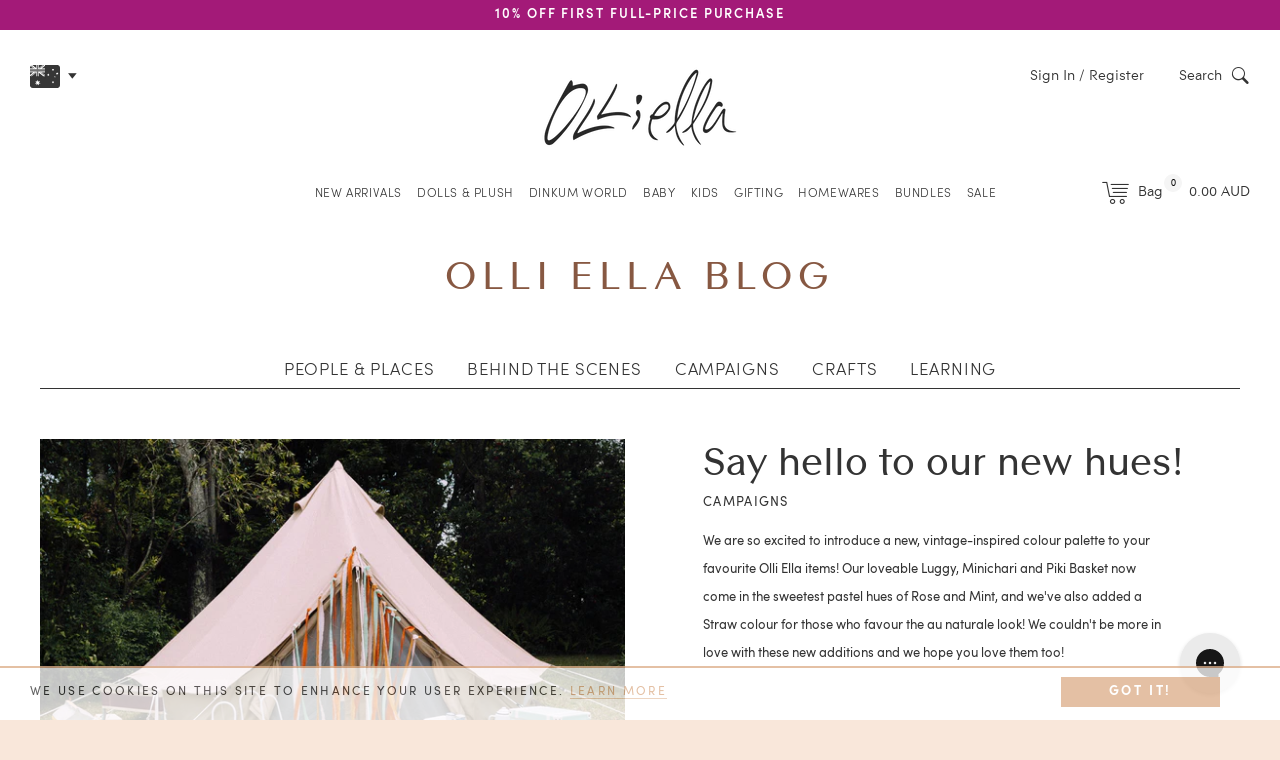

--- FILE ---
content_type: text/css
request_url: https://au.olliella.com/cdn/shop/t/276/assets/timber.css?v=90968876352859504431767305387
body_size: 72983
content:
.clearfix{zoom:1}.clearfix:after{content:"";display:table;clear:both}body,input,textarea,button,select{font-size:13px;line-height:1.6;font-family:Sofia,HelveticaNeue,Helvetica Neue,Helvetica,Arial,sans-serif;color:var(--color-text);font-weight:300;-webkit-font-smoothing:antialiased;-webkit-text-size-adjust:100%}h1,.h1,h2,.h2,h3,.h3,h4,.h4,h5,.h5,h6,.h6{display:block;font-family:ContaxSans,HelveticaNeue,Helvetica Neue,Helvetica,Arial,sans-serif;font-weight:700;margin:0 0 .5em;line-height:1.4}h1 a,.h1 a,h2 a,.h2 a,h3 a,.h3 a,h4 a,.h4 a,h5 a,.h5 a,h6 a,.h6 a{text-decoration:none;font-weight:inherit}h1,.h1{font-family:ContaxSans,HelveticaNeue,Helvetica Neue,Helvetica,Arial,sans-serif;font-size:3.2307692308em}h2,.h2{font-size:2.6153846154em}h3,.h3{font-family:ContaxSans,HelveticaNeue,Helvetica Neue,Helvetica,Arial,sans-serif;font-size:1.6923076923em}h4,.h4{font-family:ContaxSans,HelveticaNeue,Helvetica Neue,Helvetica,Arial,sans-serif;font-size:1.5384615385em}h5,.h5{font-size:1.2307692308em}h6,.h6{font-size:1.0769230769em}p{margin:0 0 15px}p img{margin:0}em{font-style:italic}b,strong{font-weight:700}small{font-size:.9em}sup,sub{position:relative;font-size:60%;vertical-align:baseline}sup{top:-.5em}sub{bottom:-.5em}blockquote{font-size:1.125em;line-height:1.45;font-style:italic;margin:0 0 30px;padding:15px 30px;border-left:1px solid var(--color-borders)}blockquote p{margin-bottom:0}blockquote p+cite{margin-top:15px}blockquote cite{display:block;font-size:.75em}blockquote cite:before{content:"\2014  "}code,pre{background-color:#faf7f5;font-family:Consolas,monospace;font-size:1em;border:0 none;padding:0 2px;color:#51ab62}pre{overflow:auto;padding:15px;margin:0 0 30px}hr{clear:both;border-top:solid var(--color-borders);border-bottom:1px solid var(--color-borders);border-width:1px 0 0;margin:30px 0;height:0}hr.hr--small{margin:15px 0}hr.hr--clear{border-top-color:#0000}*,input,:before,:after{box-sizing:border-box}html,body{padding:0;margin:0}article,aside,details,figcaption,figure,footer,header,hgroup,main,nav,section,summary{display:block}audio,canvas,progress,video{display:inline-block;vertical-align:baseline}input[type=number]::-webkit-inner-spin-button,input[type=number]::-webkit-outer-spin-button{height:auto}input[type=search]::-webkit-search-cancel-button,input[type=search]::-webkit-search-decoration{-webkit-appearance:none}.grid,.grid--full,.grid--rev,.grid-uniform{zoom:1}.grid:after,.grid--full:after,.grid--rev:after,.grid-uniform:after{content:"";display:table;clear:both}.grid__item.clear{clear:both}.grid,.grid--full,.grid--rev,.grid-uniform{list-style:none;padding:0;margin:0 0 0 -30px}.grid__item{box-sizing:border-box;float:left;min-height:1px;padding-left:30px;vertical-align:top;width:100%}.grid--rev{direction:rtl;text-align:left}.grid--rev>.grid__item{direction:ltr;text-align:left;float:right}.grid--full{margin-left:0}.grid--full>.grid__item{padding-left:0}.one-whole{width:100%}.one-half{width:50%}.one-third{width:33.333%}.two-thirds{width:66.666%}.one-quarter{width:25%}.two-quarters{width:50%}.three-quarters{width:75%}.one-fifth{width:20%}.two-fifths{width:40%}.three-fifths{width:60%}.four-fifths{width:80%}.one-sixth{width:16.666%}.two-sixths{width:33.333%}.three-sixths{width:50%}.four-sixths{width:66.666%}.five-sixths{width:83.333%}.one-eighth{width:12.5%}.two-eighths{width:25%}.three-eighths{width:37.5%}.four-eighths{width:50%}.five-eighths{width:62.5%}.six-eighths{width:75%}.seven-eighths{width:87.5%}.one-tenth{width:10%}.two-tenths{width:20%}.three-tenths{width:30%}.four-tenths{width:40%}.five-tenths{width:50%}.six-tenths{width:60%}.seven-tenths{width:70%}.eight-tenths{width:80%}.nine-tenths{width:90%}.one-twelfth{width:8.333%}.two-twelfths{width:16.666%}.three-twelfths{width:25%}.four-twelfths{width:33.333%}.five-twelfths{width:41.666%}.six-twelfths{width:50%}.seven-twelfths{width:58.333%}.eight-twelfths{width:66.666%}.nine-twelfths{width:75%}.ten-twelfths{width:83.333%}.eleven-twelfths{width:91.666%}.show{display:block!important}.hide{display:none!important}.text-left{text-align:left!important}.text-right{text-align:right!important}.text-center{text-align:center!important}.left{float:left!important}.right{float:right!important}@media only screen and (max-width: 700px){.small--one-whole{width:100%}.small--one-half{width:50%}.small--one-third{width:33.333%}.small--two-thirds{width:66.666%}.small--one-quarter{width:25%}.small--two-quarters{width:50%}.small--three-quarters{width:75%}.small--one-fifth{width:20%}.small--two-fifths{width:40%}.small--three-fifths{width:60%}.small--four-fifths{width:80%}.small--one-sixth{width:16.666%}.small--two-sixths{width:33.333%}.small--three-sixths{width:50%}.small--four-sixths{width:66.666%}.small--five-sixths{width:83.333%}.small--one-eighth{width:12.5%}.small--two-eighths{width:25%}.small--three-eighths{width:37.5%}.small--four-eighths{width:50%}.small--five-eighths{width:62.5%}.small--six-eighths{width:75%}.small--seven-eighths{width:87.5%}.small--one-tenth{width:10%}.small--two-tenths{width:20%}.small--three-tenths{width:30%}.small--four-tenths{width:40%}.small--five-tenths{width:50%}.small--six-tenths{width:60%}.small--seven-tenths{width:70%}.small--eight-tenths{width:80%}.small--nine-tenths{width:90%}.small--one-twelfth{width:8.333%}.small--two-twelfths{width:16.666%}.small--three-twelfths{width:25%}.small--four-twelfths{width:33.333%}.small--five-twelfths{width:41.666%}.small--six-twelfths{width:50%}.small--seven-twelfths{width:58.333%}.small--eight-twelfths{width:66.666%}.small--nine-twelfths{width:75%}.small--ten-twelfths{width:83.333%}.small--eleven-twelfths{width:91.666%}.small--show{display:block!important}.small--hide{display:none!important}.small--text-left{text-align:left!important}.small--text-right{text-align:right!important}.small--text-center{text-align:center!important}.small--left{float:left!important}.small--right{float:right!important}.grid-uniform .small--one-half:nth-child(odd),.grid-uniform .small--one-third:nth-child(3n+1),.grid-uniform .small--one-quarter:nth-child(4n+1),.grid-uniform .small--one-fifth:nth-child(5n+1),.grid-uniform .small--one-sixth:nth-child(6n+1),.grid-uniform .small--two-sixths:nth-child(3n+1),.grid-uniform .small--three-sixths:nth-child(odd),.grid-uniform .small--two-eighths:nth-child(4n+1),.grid-uniform .small--four-eighths:nth-child(odd),.grid-uniform .small--five-tenths:nth-child(odd),.grid-uniform .small--one-twelfth:nth-child(12n+1),.grid-uniform .small--two-twelfths:nth-child(6n+1),.grid-uniform .small--three-twelfths:nth-child(4n+1),.grid-uniform .small--four-twelfths:nth-child(3n+1),.grid-uniform .small--six-twelfths:nth-child(odd){clear:both}}@media only screen and (min-width: 701px)and (max-width: 1059px){.medium--one-whole{width:100%}.medium--one-half{width:50%}.medium--one-third{width:33.333%}.medium--two-thirds{width:66.666%}.medium--one-quarter{width:25%}.medium--two-quarters{width:50%}.medium--three-quarters{width:75%}.medium--one-fifth{width:20%}.medium--two-fifths{width:40%}.medium--three-fifths{width:60%}.medium--four-fifths{width:80%}.medium--one-sixth{width:16.666%}.medium--two-sixths{width:33.333%}.medium--three-sixths{width:50%}.medium--four-sixths{width:66.666%}.medium--five-sixths{width:83.333%}.medium--one-eighth{width:12.5%}.medium--two-eighths{width:25%}.medium--three-eighths{width:37.5%}.medium--four-eighths{width:50%}.medium--five-eighths{width:62.5%}.medium--six-eighths{width:75%}.medium--seven-eighths{width:87.5%}.medium--one-tenth{width:10%}.medium--two-tenths{width:20%}.medium--three-tenths{width:30%}.medium--four-tenths{width:40%}.medium--five-tenths{width:50%}.medium--six-tenths{width:60%}.medium--seven-tenths{width:70%}.medium--eight-tenths{width:80%}.medium--nine-tenths{width:90%}.medium--one-twelfth{width:8.333%}.medium--two-twelfths{width:16.666%}.medium--three-twelfths{width:25%}.medium--four-twelfths{width:33.333%}.medium--five-twelfths{width:41.666%}.medium--six-twelfths{width:50%}.medium--seven-twelfths{width:58.333%}.medium--eight-twelfths{width:66.666%}.medium--nine-twelfths{width:75%}.medium--ten-twelfths{width:83.333%}.medium--eleven-twelfths{width:91.666%}.medium--show{display:block!important}.medium--hide{display:none!important}.medium--text-left{text-align:left!important}.medium--text-right{text-align:right!important}.medium--text-center{text-align:center!important}.medium--left{float:left!important}.medium--right{float:right!important}.grid-uniform .medium--one-half:nth-child(odd),.grid-uniform .medium--one-third:nth-child(3n+1),.grid-uniform .medium--one-quarter:nth-child(4n+1),.grid-uniform .medium--one-fifth:nth-child(5n+1),.grid-uniform .medium--one-sixth:nth-child(6n+1),.grid-uniform .medium--two-sixths:nth-child(3n+1),.grid-uniform .medium--three-sixths:nth-child(odd),.grid-uniform .medium--two-eighths:nth-child(4n+1),.grid-uniform .medium--four-eighths:nth-child(odd),.grid-uniform .medium--five-tenths:nth-child(odd),.grid-uniform .medium--one-twelfth:nth-child(12n+1),.grid-uniform .medium--two-twelfths:nth-child(6n+1),.grid-uniform .medium--three-twelfths:nth-child(4n+1),.grid-uniform .medium--four-twelfths:nth-child(3n+1),.grid-uniform .medium--six-twelfths:nth-child(odd){clear:both}}@media only screen and (max-width: 1059px){.medium-down--one-whole{width:100%}.medium-down--one-half{width:50%}.medium-down--one-third{width:33.333%}.medium-down--two-thirds{width:66.666%}.medium-down--one-quarter{width:25%}.medium-down--two-quarters{width:50%}.medium-down--three-quarters{width:75%}.medium-down--one-fifth{width:20%}.medium-down--two-fifths{width:40%}.medium-down--three-fifths{width:60%}.medium-down--four-fifths{width:80%}.medium-down--one-sixth{width:16.666%}.medium-down--two-sixths{width:33.333%}.medium-down--three-sixths{width:50%}.medium-down--four-sixths{width:66.666%}.medium-down--five-sixths{width:83.333%}.medium-down--one-eighth{width:12.5%}.medium-down--two-eighths{width:25%}.medium-down--three-eighths{width:37.5%}.medium-down--four-eighths{width:50%}.medium-down--five-eighths{width:62.5%}.medium-down--six-eighths{width:75%}.medium-down--seven-eighths{width:87.5%}.medium-down--one-tenth{width:10%}.medium-down--two-tenths{width:20%}.medium-down--three-tenths{width:30%}.medium-down--four-tenths{width:40%}.medium-down--five-tenths{width:50%}.medium-down--six-tenths{width:60%}.medium-down--seven-tenths{width:70%}.medium-down--eight-tenths{width:80%}.medium-down--nine-tenths{width:90%}.medium-down--one-twelfth{width:8.333%}.medium-down--two-twelfths{width:16.666%}.medium-down--three-twelfths{width:25%}.medium-down--four-twelfths{width:33.333%}.medium-down--five-twelfths{width:41.666%}.medium-down--six-twelfths{width:50%}.medium-down--seven-twelfths{width:58.333%}.medium-down--eight-twelfths{width:66.666%}.medium-down--nine-twelfths{width:75%}.medium-down--ten-twelfths{width:83.333%}.medium-down--eleven-twelfths{width:91.666%}.medium-down--show{display:block!important}.medium-down--hide{display:none!important}.medium-down--text-left{text-align:left!important}.medium-down--text-right{text-align:right!important}.medium-down--text-center{text-align:center!important}.medium-down--left{float:left!important}.medium-down--right{float:right!important}.grid-uniform .medium-down--one-half:nth-child(odd),.grid-uniform .medium-down--one-third:nth-child(3n+1),.grid-uniform .medium-down--one-quarter:nth-child(4n+1),.grid-uniform .medium-down--one-fifth:nth-child(5n+1),.grid-uniform .medium-down--one-sixth:nth-child(6n+1),.grid-uniform .medium-down--two-sixths:nth-child(3n+1),.grid-uniform .medium-down--three-sixths:nth-child(odd),.grid-uniform .medium-down--two-eighths:nth-child(4n+1),.grid-uniform .medium-down--four-eighths:nth-child(odd),.grid-uniform .medium-down--five-tenths:nth-child(odd),.grid-uniform .medium-down--one-twelfth:nth-child(12n+1),.grid-uniform .medium-down--two-twelfths:nth-child(6n+1),.grid-uniform .medium-down--three-twelfths:nth-child(4n+1),.grid-uniform .medium-down--four-twelfths:nth-child(3n+1),.grid-uniform .medium-down--six-twelfths:nth-child(odd){clear:both}}@media only screen and (min-width: 1060px){.large--one-whole{width:100%}.large--one-half{width:50%}.large--one-third{width:33.333%}.large--two-thirds{width:66.666%}.large--one-quarter{width:25%}.large--two-quarters{width:50%}.large--three-quarters{width:75%}.large--one-fifth{width:20%}.large--two-fifths{width:40%}.large--three-fifths{width:60%}.large--four-fifths{width:80%}.large--one-sixth{width:16.666%}.large--two-sixths{width:33.333%}.large--three-sixths{width:50%}.large--four-sixths{width:66.666%}.large--five-sixths{width:83.333%}.large--one-eighth{width:12.5%}.large--two-eighths{width:25%}.large--three-eighths{width:37.5%}.large--four-eighths{width:50%}.large--five-eighths{width:62.5%}.large--six-eighths{width:75%}.large--seven-eighths{width:87.5%}.large--one-tenth{width:10%}.large--two-tenths{width:20%}.large--three-tenths{width:30%}.large--four-tenths{width:40%}.large--five-tenths{width:50%}.large--six-tenths{width:60%}.large--seven-tenths{width:70%}.large--eight-tenths{width:80%}.large--nine-tenths{width:90%}.large--one-twelfth{width:8.333%}.large--two-twelfths{width:16.666%}.large--three-twelfths{width:25%}.large--four-twelfths{width:33.333%}.large--five-twelfths{width:41.666%}.large--six-twelfths{width:50%}.large--seven-twelfths{width:58.333%}.large--eight-twelfths{width:66.666%}.large--nine-twelfths{width:75%}.large--ten-twelfths{width:83.333%}.large--eleven-twelfths{width:91.666%}.large--show{display:block!important}.large--hide{display:none!important}.large--text-left{text-align:left!important}.large--text-right{text-align:right!important}.large--text-center{text-align:center!important}.large--left{float:left!important}.large--right{float:right!important}.grid-uniform .large--one-half:nth-child(odd),.grid-uniform .large--one-third:nth-child(3n+1),.grid-uniform .large--one-quarter:nth-child(4n+1),.grid-uniform .large--one-fifth:nth-child(5n+1),.grid-uniform .large--one-sixth:nth-child(6n+1),.grid-uniform .large--two-sixths:nth-child(3n+1),.grid-uniform .large--three-sixths:nth-child(odd),.grid-uniform .large--two-eighths:nth-child(4n+1),.grid-uniform .large--four-eighths:nth-child(odd),.grid-uniform .large--five-tenths:nth-child(odd),.grid-uniform .large--one-twelfth:nth-child(12n+1),.grid-uniform .large--two-twelfths:nth-child(6n+1),.grid-uniform .large--three-twelfths:nth-child(4n+1),.grid-uniform .large--four-twelfths:nth-child(3n+1),.grid-uniform .large--six-twelfths:nth-child(odd){clear:both}}[class*=push--]{position:relative}.push--one-whole{left:100%}.push--one-half{left:50%}.push--one-third{left:33.333%}.push--two-thirds{left:66.666%}.push--one-quarter{left:25%}.push--two-quarters{left:50%}.push--three-quarters{left:75%}.push--one-fifth{left:20%}.push--two-fifths{left:40%}.push--three-fifths{left:60%}.push--four-fifths{left:80%}.push--one-sixth{left:16.666%}.push--two-sixths{left:33.333%}.push--three-sixths{left:50%}.push--four-sixths{left:66.666%}.push--five-sixths{left:83.333%}.push--one-eighth{left:12.5%}.push--two-eighths{left:25%}.push--three-eighths{left:37.5%}.push--four-eighths{left:50%}.push--five-eighths{left:62.5%}.push--six-eighths{left:75%}.push--seven-eighths{left:87.5%}.push--one-tenth{left:10%}.push--two-tenths{left:20%}.push--three-tenths{left:30%}.push--four-tenths{left:40%}.push--five-tenths{left:50%}.push--six-tenths{left:60%}.push--seven-tenths{left:70%}.push--eight-tenths{left:80%}.push--nine-tenths{left:90%}.push--one-twelfth{left:8.333%}.push--two-twelfths{left:16.666%}.push--three-twelfths{left:25%}.push--four-twelfths{left:33.333%}.push--five-twelfths{left:41.666%}.push--six-twelfths{left:50%}.push--seven-twelfths{left:58.333%}.push--eight-twelfths{left:66.666%}.push--nine-twelfths{left:75%}.push--ten-twelfths{left:83.333%}.push--eleven-twelfths{left:91.666%}@media only screen and (min-width: 701px)and (max-width: 1059px){.push--medium--one-whole{left:100%}.push--medium--one-half{left:50%}.push--medium--one-third{left:33.333%}.push--medium--two-thirds{left:66.666%}.push--medium--one-quarter{left:25%}.push--medium--two-quarters{left:50%}.push--medium--three-quarters{left:75%}.push--medium--one-fifth{left:20%}.push--medium--two-fifths{left:40%}.push--medium--three-fifths{left:60%}.push--medium--four-fifths{left:80%}.push--medium--one-sixth{left:16.666%}.push--medium--two-sixths{left:33.333%}.push--medium--three-sixths{left:50%}.push--medium--four-sixths{left:66.666%}.push--medium--five-sixths{left:83.333%}.push--medium--one-eighth{left:12.5%}.push--medium--two-eighths{left:25%}.push--medium--three-eighths{left:37.5%}.push--medium--four-eighths{left:50%}.push--medium--five-eighths{left:62.5%}.push--medium--six-eighths{left:75%}.push--medium--seven-eighths{left:87.5%}.push--medium--one-tenth{left:10%}.push--medium--two-tenths{left:20%}.push--medium--three-tenths{left:30%}.push--medium--four-tenths{left:40%}.push--medium--five-tenths{left:50%}.push--medium--six-tenths{left:60%}.push--medium--seven-tenths{left:70%}.push--medium--eight-tenths{left:80%}.push--medium--nine-tenths{left:90%}.push--medium--one-twelfth{left:8.333%}.push--medium--two-twelfths{left:16.666%}.push--medium--three-twelfths{left:25%}.push--medium--four-twelfths{left:33.333%}.push--medium--five-twelfths{left:41.666%}.push--medium--six-twelfths{left:50%}.push--medium--seven-twelfths{left:58.333%}.push--medium--eight-twelfths{left:66.666%}.push--medium--nine-twelfths{left:75%}.push--medium--ten-twelfths{left:83.333%}.push--medium--eleven-twelfths{left:91.666%}}@media only screen and (max-width: 1059px){.push--medium-down--one-whole{left:100%}.push--medium-down--one-half{left:50%}.push--medium-down--one-third{left:33.333%}.push--medium-down--two-thirds{left:66.666%}.push--medium-down--one-quarter{left:25%}.push--medium-down--two-quarters{left:50%}.push--medium-down--three-quarters{left:75%}.push--medium-down--one-fifth{left:20%}.push--medium-down--two-fifths{left:40%}.push--medium-down--three-fifths{left:60%}.push--medium-down--four-fifths{left:80%}.push--medium-down--one-sixth{left:16.666%}.push--medium-down--two-sixths{left:33.333%}.push--medium-down--three-sixths{left:50%}.push--medium-down--four-sixths{left:66.666%}.push--medium-down--five-sixths{left:83.333%}.push--medium-down--one-eighth{left:12.5%}.push--medium-down--two-eighths{left:25%}.push--medium-down--three-eighths{left:37.5%}.push--medium-down--four-eighths{left:50%}.push--medium-down--five-eighths{left:62.5%}.push--medium-down--six-eighths{left:75%}.push--medium-down--seven-eighths{left:87.5%}.push--medium-down--one-tenth{left:10%}.push--medium-down--two-tenths{left:20%}.push--medium-down--three-tenths{left:30%}.push--medium-down--four-tenths{left:40%}.push--medium-down--five-tenths{left:50%}.push--medium-down--six-tenths{left:60%}.push--medium-down--seven-tenths{left:70%}.push--medium-down--eight-tenths{left:80%}.push--medium-down--nine-tenths{left:90%}.push--medium-down--one-twelfth{left:8.333%}.push--medium-down--two-twelfths{left:16.666%}.push--medium-down--three-twelfths{left:25%}.push--medium-down--four-twelfths{left:33.333%}.push--medium-down--five-twelfths{left:41.666%}.push--medium-down--six-twelfths{left:50%}.push--medium-down--seven-twelfths{left:58.333%}.push--medium-down--eight-twelfths{left:66.666%}.push--medium-down--nine-twelfths{left:75%}.push--medium-down--ten-twelfths{left:83.333%}.push--medium-down--eleven-twelfths{left:91.666%}}@media only screen and (min-width: 1060px){.push--large--one-whole{left:100%}.push--large--one-half{left:50%}.push--large--one-third{left:33.333%}.push--large--two-thirds{left:66.666%}.push--large--one-quarter{left:25%}.push--large--two-quarters{left:50%}.push--large--three-quarters{left:75%}.push--large--one-fifth{left:20%}.push--large--two-fifths{left:40%}.push--large--three-fifths{left:60%}.push--large--four-fifths{left:80%}.push--large--one-sixth{left:16.666%}.push--large--two-sixths{left:33.333%}.push--large--three-sixths{left:50%}.push--large--four-sixths{left:66.666%}.push--large--five-sixths{left:83.333%}.push--large--one-eighth{left:12.5%}.push--large--two-eighths{left:25%}.push--large--three-eighths{left:37.5%}.push--large--four-eighths{left:50%}.push--large--five-eighths{left:62.5%}.push--large--six-eighths{left:75%}.push--large--seven-eighths{left:87.5%}.push--large--one-tenth{left:10%}.push--large--two-tenths{left:20%}.push--large--three-tenths{left:30%}.push--large--four-tenths{left:40%}.push--large--five-tenths{left:50%}.push--large--six-tenths{left:60%}.push--large--seven-tenths{left:70%}.push--large--eight-tenths{left:80%}.push--large--nine-tenths{left:90%}.push--large--one-twelfth{left:8.333%}.push--large--two-twelfths{left:16.666%}.push--large--three-twelfths{left:25%}.push--large--four-twelfths{left:33.333%}.push--large--five-twelfths{left:41.666%}.push--large--six-twelfths{left:50%}.push--large--seven-twelfths{left:58.333%}.push--large--eight-twelfths{left:66.666%}.push--large--nine-twelfths{left:75%}.push--large--ten-twelfths{left:83.333%}.push--large--eleven-twelfths{left:91.666%}}.grid.flex,.flex.grid--rev,.flex.grid--full,.grid-uniform.flex{display:flex;justify-content:center;flex-wrap:wrap;margin:0;width:100%;gap:30px}.grid.flex .grid__item,.flex.grid--rev .grid__item,.flex.grid--full .grid__item,.grid-uniform.flex .grid__item{padding:0}.grid.flex .large--one-quarter,.flex.grid--rev .large--one-quarter,.flex.grid--full .large--one-quarter,.grid-uniform.flex .large--one-quarter{flex:0 1 calc(25% - 25px)}.grid.flex .large--one-third,.flex.grid--rev .large--one-third,.flex.grid--full .large--one-third,.grid-uniform.flex .large--one-third{flex:0 1 calc(33.33% - 20px)}@media screen and (max-width: 700px){.grid.flex .small--one-half,.flex.grid--rev .small--one-half,.flex.grid--full .small--one-half,.grid-uniform.flex .small--one-half{flex:0 1 calc(50% - 15px)}}.grid.flex:after,.flex.grid--rev:after,.flex.grid--full:after,.grid-uniform.flex:after{display:none}html{background-color:var(--color-footer)}body{background-color:var(--color-body)}[tabindex="-1"]:focus{outline:none}.wrapper{zoom:1;max-width:1260px;margin:0 auto;padding:0 15px}.wrapper:after{content:"";display:table;clear:both}@media screen and (min-width: 700px){.wrapper{padding:0 30px}}.main-content{display:block;padding-bottom:60px}@media screen and (max-width: 700px){.main-content{padding-bottom:30px}}.page-header h1,.page-header .h1{font-family:ContaxSans,HelveticaNeue,Helvetica Neue,Helvetica,Arial,sans-serif;text-transform:uppercase;color:var(--color-quaternary);font-weight:700;font-size:3em;margin:30px 0;letter-spacing:.15em}@media screen and (max-width: 700px){.page-header h1,.page-header .h1{font-size:2em}}.page-header h2,.page-header .h2{font-family:Sofia,HelveticaNeue,Helvetica Neue,Helvetica,Arial,sans-serif;font-weight:300;font-size:1.3em;width:800px;max-width:90%;margin:0 auto 45px;line-height:1.7}@media screen and (max-width: 700px){.page-header h2,.page-header .h2{font-size:1em}}#sub-navigation{margin-bottom:30px}#sub-navigation.blog-navigation{border:none}#sub-navigation ul{margin:20px 0;border-bottom:1px solid var(--color-borders)}#sub-navigation ul li{list-style:none;display:inline-block;padding:0 15px}@media screen and (max-width: 700px){#sub-navigation ul li{width:100%}}#sub-navigation ul li a{color:var(--color-primary);text-transform:lowercase;font-weight:100;font-size:1.3em;text-transform:uppercase;letter-spacing:.1em;transition:.3s;letter-spacing:.05em}#sub-navigation ul li a:hover{color:var(--color-primary-darker)}.breadcrumb{margin-bottom:15px;font-size:.9em}.breadcrumb a,.breadcrumb span{display:inline-block;padding:0 7px 0 0;margin-right:7px}.breadcrumb a:first-child,.breadcrumb span:first-child{padding-left:0}.template-password{padding-top:10vh;text-align:center}.template-password .storefront-password-form,.template-password h2,.template-password .h2{margin-bottom:60px}.section-video{position:relative;display:block;max-width:100%;margin:0 auto;padding:0}.section-video video{width:100%;height:auto;transition:.3s;-webkit-backface-visibility:hidden;display:block;object-fit:cover}.section-video .play{position:absolute;top:0;left:0;right:0;bottom:0;background-image:var(--svg-icon-play);background-repeat:no-repeat;background-size:60px;background-position:center center;background-color:#0000;z-index:99;width:100%;transition:.3s}.section-video .play:hover{background-color:#0003}.section-video .pause{display:none;background-image:var(--svg-icon-pause);position:absolute;right:70px;bottom:20px;width:50px;height:50px;background-repeat:no-repeat;background-size:40%;background-position:center center;z-index:99;transition:.3s}.section-video .sound{background-image:var(--svg-icon-sound);position:absolute;right:20px;bottom:20px;width:50px;height:50px;background-repeat:no-repeat;background-size:60%;background-position:center center;z-index:99;transition:.3s}.section-video .mute{display:none;background-image:var(--svg-icon-sound-mute);position:absolute;right:20px;bottom:20px;width:50px;height:50px;background-repeat:no-repeat;background-size:60%;background-position:center center;z-index:99;transition:.3s}.section-video.autoplay .pause{display:block}.section-video.autoplay .play{display:none}.section-video.sound-on .mute{display:block}.section-video.sound-on .sound,.icon-fallback-text .icon{display:none}.supports-fontface .icon-fallback-text .icon{display:inline-block}.icon:before{display:none}.supports-fontface .icon:before{display:inline;font-family:icons;text-decoration:none;speak:none;font-style:normal;font-weight:400;font-variant:normal;text-transform:none;line-height:1;-webkit-font-smoothing:antialiased;-moz-osx-font-smoothing:grayscale}.icon-search-mob:before{content:"\e902"}.icon-search:before{content:"w"}.icon-cart:before{content:"\e601"}.icon-menu:before{content:"\e608"}.icon-american_express:before{content:"A"}.icon-cirrus:before{content:"C"}.icon-master:before{content:"M"}.icon-paypal:before{content:"P"}.icon-stripe:before{content:"S"}.icon-twitter:before{content:"T"}.icon-visa:before{content:"V"}.icon-facebook:before{content:"f"}.icon-maestro:before{content:"m"}.icon-pinterest:before{content:"p"}.icon-rss:before{content:"r"}.icon-tumblr:before{content:"t"}.icon-vimeo:before{content:"v"}.icon-youtube:before{content:"y"}.icon-minus:before{content:"\e602"}.icon-grid-view:before{content:"\e603"}.icon-list-view:before{content:"\e604"}.icon-plus:before{content:"\e605"}.icon-x:before{content:"\e606"}.icon-arrow-down:before{content:"\e607"}.icon-google-plus:before{content:"\e900"}.icon-instagram:before{content:"\e901"}.icon-settings:before{content:"\e994"}.icon-heart:before{content:"\e9da"}.icon-wishlist:before{content:"\e9db"}.icon-account:before{content:"\e906"}.icon-help:before{content:"\e903"}.icon-info:before{content:"\e904"}.icon-map:before{content:"\e94c"}.icon-reload:before{content:"\e984"}.icon-secure:before{content:"\e98f"}.icon-cog:before{content:"\e995"}.icon-trophy:before{content:"\e99e"}.icon-bin:before{content:"\e9ac"}.icon-delivery:before{content:"\e9b0"}.icon-star-empty:before{content:"\e9d7"}.icon-star-full:before{content:"\e9d9"}.icon-heart2:before{content:"\e9dc"}.icon-arrow-right:before{content:"\ea3c"}.icon-arrow-left:before{content:"\ea40"}.icon-mail:before{content:"\ea86"}.icon-spotify:before{content:"\ea94"}.icon-phone:before{content:"\e942"}.icon-location:before{content:"\e948"}.icon-earth:before{content:"\e9ca"}.icon-image:before{content:"\e90d"}.payment-icons{-webkit-user-select:none;-moz-user-select:none;-ms-user-select:none;user-select:none;cursor:default}.payment-icons li{margin:0 7.5px 7.5px;color:var(--color-footer-icon);cursor:default}.payment-icons .icon{font-size:30px;line-height:30px}.payment-icons .fallback-text{text-transform:capitalize}.social-icons li{margin:0 10px 15px;vertical-align:middle}@media screen and (max-width: 700px){.social-icons li{margin:0}}@media screen and (min-width: 701px){.social-icons li{margin-left:0}}.social-icons li .icon{font-size:25px;line-height:26px}.social-icons li a{color:var(--color-footer-icon);transition:.3s}.social-icons li a:hover{color:var(--color-primary)}.rte{margin-bottom:15px;line-height:2.2}.rte a{text-decoration:underline}.rte h1,.rte .h1,.rte h2,.rte .h2,.rte h3,.rte .h3,.rte h4,.rte .h4,.rte h5,.rte .h5,.rte h6,.rte .h6{margin-top:2em;font-family:ContaxSans,HelveticaNeue,Helvetica Neue,Helvetica,Arial,sans-serif}.rte h1:first-child,.rte .h1:first-child,.rte h2:first-child,.rte .h2:first-child,.rte h3:first-child,.rte .h3:first-child,.rte h4:first-child,.rte .h4:first-child,.rte h5:first-child,.rte .h5:first-child,.rte h6:first-child,.rte .h6:first-child{margin-top:0}.rte h1 a,.rte .h1 a,.rte h2 a,.rte .h2 a,.rte h3 a,.rte .h3 a,.rte h4 a,.rte .h4 a,.rte h5 a,.rte .h5 a,.rte h6 a,.rte .h6 a{text-decoration:none}.rte h2,.rte .h2,.rte h3,.rte .h3,.rte h4,.rte .h4,.rte h5,.rte .h5,.rte h6,.rte .h6{margin-top:0;margin-bottom:15px}.rte h3,.rte .h3,.rte h4,.rte .h4,.rte h5,.rte .h5,.rte h6,.rte .h6{font-family:Sofia,HelveticaNeue,Helvetica Neue,Helvetica,Arial,sans-serif;color:var(--color-text)}.rte h4,.rte .h4{color:var(--color-primary)}.rte h6,.rte .h6{font-style:italic;font-size:1.2em;line-height:1.6;margin:0}.rte p{margin-bottom:15px}.rte.full-width p{max-width:initial}.rte blockquote{font-family:ContaxSans,HelveticaNeue,Helvetica Neue,Helvetica,Arial,sans-serif;font-size:2em;padding:0;border:none}.rte .btn,.rte .btn--secondary{background:#0000;color:var(--color-text);border:1px solid;padding:24px 45px;font-size:.8em;transition:.2s}.rte .btn:hover,.rte .btn--secondary:hover{color:#fff;background:var(--color-secondary);border-color:var(--color-secondary)}.rte img{display:block}.rte>div{margin-bottom:15px}.rte li{margin-bottom:.4em}.rte ul.jobs-list{list-style:none;margin:0;padding:0;font-size:1.1em}.rte ul.jobs-list li{padding:15px 0 30px;border-bottom:1px solid var(--color-borders)}.rte ul.jobs-list li strong:first-of-type,.rte ul.jobs-list li b:first-of-type{color:var(--color-secondary);font-size:1.3em;line-height:3}.rte .left-column p,.rte .left-column blockquote{max-width:500px}.rte .right-column img{width:100%}.rte--header{margin-bottom:0}table{width:100%;border-collapse:collapse;border-spacing:0}table.full{width:100%;margin-bottom:1em}.table-wrap{max-width:100%;overflow:auto;-webkit-overflow-scrolling:touch}th{font-weight:700}th,td{text-align:left;padding:15px;border:1px solid var(--color-borders)}@media screen and (max-width: 700px){.table--responsive thead{display:none}.table--responsive tr{display:block}.table--responsive tr,.table--responsive td{float:left;clear:both;width:100%}.table--responsive th,.table--responsive td{display:block;text-align:right;padding:15px}.table--responsive td:before{content:attr(data-label);float:left;text-align:center;font-size:12px;padding-right:10px}.table--responsive.cart-table img{margin:0 auto}.table--responsive.cart-table .js-qty,.table--responsive.cart-table .ajaxcart__qty{float:right}}@media screen and (max-width: 700px){.table--small-hide{display:none!important}.table__section+.table__section{position:relative;margin-top:10px;padding-top:15px}.table__section+.table__section:after{content:"";display:block;position:absolute;top:0;left:15px;right:15px;border-bottom:1px solid var(--color-borders)}}a,.text-link{color:var(--color-primary);text-decoration:none;background:#0000}a:hover,a:focus{color:var(--color-primary-darker)}button{overflow:visible}button[disabled],html input[disabled]{cursor:default}.btn,.btn--secondary,.rte .btn--secondary,.rte .btn{display:inline-block;padding:12px 20px 8px;width:auto;margin:0;line-height:1.42;text-transform:uppercase;text-decoration:none;text-align:center;vertical-align:middle;white-space:nowrap;cursor:pointer;border:1px solid rgba(0,0,0,0);-webkit-user-select:none;-moz-user-select:none;-ms-user-select:none;user-select:none;-webkit-appearance:none;-moz-appearance:none;border-radius:0;font-weight:700;letter-spacing:.15em;transition:.3s;background-color:var(--color-primary);color:#fff}.btn:hover,.btn--secondary:hover,.rte .btn:hover{background-color:var(--color-primary-darker);color:#fff}.btn:active,.btn--secondary:active,.btn:focus,.btn--secondary:focus,.rte .btn:active,.rte .btn:focus{background-color:var(--color-primary-darker);color:#fff}.btn[disabled],[disabled].btn--secondary,.btn.disabled,.disabled.btn--secondary,.rte .btn[disabled],.rte .btn.disabled{cursor:default;color:#b6b6b6;background-color:#f6f6f6}.btn.outline,.outline.btn--secondary,.rte .btn.outline{color:var(--color-text);border:1px solid;background:#0000}.btn.outline:hover,.outline.btn--secondary:hover,.rte .btn.outline:hover{background:var(--color-primary);color:#fff;border-color:var(--color-primary)}.btn--secondary,.rte .btn--secondary{background-color:var(--color-secondary)}.btn--secondary:hover,.rte .btn--secondary:hover{background-color:var(--color-primary-darker);color:#fff}.btn--secondary:active,.btn--secondary:focus,.rte .btn--secondary:active,.rte .btn--secondary:focus{background-color:var(--color-primary-darker);color:#fff}.btn--small{padding:4px 5px;font-size:.9230769231em}.btn--large{padding:12px 15px;font-size:1.2307692308em}.btn--full{width:100%}.text-link{display:inline;border:0 none;background:none;padding:0;margin:0}#open-newsletter-popup-landing-page{padding:20px 45px;margin:20px 0 45px;font-size:1.5em}form{margin-bottom:0}.form-vertical{margin-bottom:15px}@media screen and (max-width: 1059px){input,textarea{font-size:1em}}input,textarea,button,select{padding:0;margin:0;-webkit-user-select:text;-moz-user-select:text;-ms-user-select:text;user-select:text}button{background:none;border:none;cursor:pointer}button:focus{outline:none}button,input,textarea{-webkit-appearance:none;-moz-appearance:none}button{background:none;border:none;display:inline-block;cursor:pointer}fieldset{border:1px solid var(--color-borders);padding:15px}legend{border:0;padding:0}button,input[type=submit]{cursor:pointer}input,textarea,select{border:1px solid var(--color-borders);max-width:100%;padding:8px 10px;border-radius:0}input:focus,textarea:focus,select:focus{outline:none}input[disabled],input.disabled,textarea[disabled],textarea.disabled,select[disabled],select.disabled{cursor:default;background-color:#f6f6f6;border-color:#b6b6b6}input.input-full,textarea.input-full,select.input-full{width:100%}textarea{min-height:100px}input[type=checkbox],input[type=radio]{display:inline;margin:0 8px 0 0;padding:0;width:auto}input[type=checkbox]{-webkit-appearance:checkbox;-moz-appearance:checkbox}input[type=radio]{-webkit-appearance:radio;-moz-appearance:radio}input[type=image]{padding-left:0;padding-right:0}select{-webkit-appearance:none;-moz-appearance:none;appearance:none;background-position:right center;background-image:var(--svg-select-icon);background-repeat:no-repeat;background-position:right 10px center;background-color:#0000;padding-right:28px;text-indent:.01px;text-overflow:"";cursor:pointer}.ie9 select,.lt-ie9 select{padding-right:10px;background-image:none}optgroup{font-weight:700}option{color:#000;background-color:#fff}select::-ms-expand{display:none}.hidden-label{position:absolute;height:0;width:0;margin-bottom:0;overflow:hidden;clip:rect(1px,1px,1px,1px)}.ie9 .hidden-label,.lt-ie9 .hidden-label{position:static;height:auto;width:auto;margin-bottom:2px;overflow:visible;clip:initial}label[for]{cursor:pointer}.form-vertical input,.form-vertical select,.form-vertical textarea{display:block;margin-bottom:10px}.form-vertical input[type=radio],.form-vertical input[type=checkbox]{display:inline-block}input.error,select.error,textarea.error{border-color:#d02e2e;background-color:#fff6f6;color:#d02e2e}label.error{color:#d02e2e}.input-group{position:relative;display:table;border-collapse:separate}.input-group .input-group-field:first-child,.input-group .input-group-btn:first-child,.input-group .input-group-btn:first-child>.btn,.input-group .input-group-btn:first-child>.btn--secondary,.input-group input[type=hidden]:first-child+.input-group-field,.input-group input[type=hidden]:first-child+.input-group-btn>.btn,.input-group input[type=hidden]:first-child+.input-group-btn>.btn--secondary{border-radius:0}.input-group .input-group-field:last-child,.input-group .input-group-btn:last-child>.btn,.input-group .input-group-btn:last-child>.btn--secondary{border-radius:0}.input-group input::-moz-focus-inner{border:0;padding:0;margin-top:-1px;margin-bottom:-1px}.input-group-field,.input-group-btn{display:table-cell;vertical-align:middle;margin:0}.input-group .btn,.input-group .btn--secondary,.input-group .input-group-field{height:37px}.input-group .input-group-field{width:100%}.input-group-btn{position:relative;white-space:nowrap;width:1%;padding:0}.note,.errors{border-radius:0;padding:6px 12px;margin-bottom:15px;border:1px solid rgba(0,0,0,0);font-size:.9em;text-align:left}.note ul,.note ol,.errors ul,.errors ol{margin-top:0;margin-bottom:0}.note li:last-child,.errors li:last-child{margin-bottom:0}.note p,.errors p{margin-bottom:0}.note{border-color:var(--color-borders)}.errors ul{list-style:disc outside;margin-left:20px}.form-success{color:#56ad6a;background-color:#ecfef0;border-color:#56ad6a}.form-success a{color:#56ad6a;text-decoration:underline}.form-success a:hover{text-decoration:none}.form-error,.errors{color:#d02e2e;background-color:#fff6f6;border-color:#d02e2e}.form-error a,.errors a{color:#d02e2e;text-decoration:underline}.form-error a:hover,.errors a:hover{text-decoration:none}.email_signup .error{color:red;font-size:1em}.email_signup input[type=checkbox],.email_signup input[type=radio]{display:none}.email_signup label:before{content:" ";display:inline-block;border:1px solid;border-radius:50%;width:10px;height:10px;width:15px;height:15px;margin-right:5px;vertical-align:text-top}.email_signup label:hover:before{background:#eee}.email_signup input[type=checkbox]:checked+label:before{border-color:#000;background:#000}.phone-input-wrap{display:flex;gap:10px}.phone-input-wrap .k_country_id{width:125px}.phone-input-wrap .k_id_phone{flex:1}.is-transitioning{display:block!important;visibility:visible!important}.display-table{display:table;table-layout:fixed;width:100%}.display-table-cell{display:table-cell;vertical-align:middle;float:none}@media screen and (min-width: 1060px){.large--display-table{display:table;table-layout:fixed;width:100%}.large--display-table-cell{display:table-cell;vertical-align:middle;float:none}}.visually-hidden,.supports-fontface .icon-fallback-text .fallback-text{position:absolute;overflow:hidden;clip:rect(0 0 0 0);height:1px;width:1px;margin:-1px;padding:0;border:0}.media,.media-flex{overflow:hidden;_overflow:visible;zoom:1}.media-img{float:left;margin-right:30px}.media-img-right{float:right;margin-left:30px}.media-img img,.media-img-right img{display:block}img{border:0 none;height:auto}svg:not(:root){overflow:hidden}img,iframe{max-width:100%}.video-wrapper{position:relative;overflow:hidden;max-width:100%;padding-bottom:56.25%;height:0;height:auto}.video-wrapper.portrait{padding-bottom:178%}.video-wrapper iframe{position:absolute;top:0;left:0;width:100%;height:100%}ul,ol{margin:0 0 15px 20px;padding:0}ol{list-style:decimal}ul ul,ul ol,ol ol,ol ul{margin:4px 0 5px 20px}li{margin-bottom:.25em}ul.square{list-style:square outside}ul.disc{list-style:disc outside}ol.alpha{list-style:lower-alpha outside}.no-bullets{list-style:none outside;margin-left:0}.inline-list{margin-left:0}.inline-list li{display:inline-block;margin-bottom:0}@keyframes Jiggle{0%,to{transform:rotate(0)}50%{transform:rotate(30deg)}}@keyframes JiggleHalf{0%,to{transform:rotate(-5deg)}50%{transform:rotate(5deg)}}@keyframes ShootingStar{0%,63%,to{transform:translate(-60vw,20vh) rotate(0);opacity:.3}13%{transform:translate(55vw,-20vh) rotate(360deg);opacity:1}50%{transform:translate(55vw,-20vh) rotate(0);opacity:1}}@keyframes ShootingStarAlt{0%,63%,to{transform:translate(-60vw,-30vh) rotate(0);opacity:1}13%{transform:translate(55vw,30vh) rotate(360deg);opacity:.3}50%{transform:translate(55vw,30vh) rotate(0);opacity:.3}}@keyframes Moon{0%,to{transform:rotate(-20deg)}50%{transform:rotate(20deg)}}@keyframes Movement1{0%,to{top:45%;left:15%;transform:rotate(0)}10%{top:46%;left:16%;transform:rotate(30deg)}21%{top:47%;left:15%;transform:rotate(60deg)}31%{top:46%;left:14%;transform:rotate(90deg)}42%{top:45%;left:15%;transform:rotate(120deg)}56%{top:44%;left:16%;transform:rotate(180deg)}64%{top:43%;left:17%;transform:rotate(220deg)}73%{top:44%;left:16%;transform:rotate(270deg)}85%{top:44%;left:15%;transform:rotate(310deg)}}@keyframes Movement2{0%,to{top:65%;right:15%;transform:rotate(0)}15%{top:66%;right:16%;transform:rotate(-30deg)}25%{top:67%;right:15%;transform:rotate(-60deg)}34%{top:66%;right:14%;transform:rotate(-90deg)}45%{top:65%;right:15%;transform:rotate(-120deg)}53%{top:64%;right:16%;transform:rotate(-180deg)}61%{top:63%;right:17%;transform:rotate(-230deg)}76%{top:64%;right:16%;transform:rotate(-260deg)}89%{top:64%;right:15%;transform:rotate(-310deg)}}@keyframes Movement3{0%,to{top:65%;left:10%;transform:rotate(0)}15%{top:66%;left:11%;transform:rotate(-30deg)}25%{top:67%;left:10%;transform:rotate(-60deg)}34%{top:66%;left:9%;transform:rotate(-90deg)}45%{top:65%;left:10%;transform:rotate(-120deg)}53%{top:64%;left:11%;transform:rotate(-180deg)}61%{top:63%;left:12%;transform:rotate(-230deg)}76%{top:64%;left:11%;transform:rotate(-260deg)}89%{top:64%;left:10%;transform:rotate(-310deg)}}@keyframes Movement4{0%,to{top:35%;right:25%;transform:rotate(0)}10%{top:36%;right:26%;transform:rotate(30deg)}21%{top:37%;right:25%;transform:rotate(60deg)}31%{top:36%;right:24%;transform:rotate(90deg)}42%{top:35%;right:25%;transform:rotate(120deg)}56%{top:34%;right:26%;transform:rotate(180deg)}64%{top:33%;right:27%;transform:rotate(220deg)}73%{top:34%;right:26%;transform:rotate(270deg)}85%{top:34%;right:25%;transform:rotate(310deg)}}@keyframes MainText2{0%,to{transform:translateY(2%) rotate(0)}20%{transform:translate(-2%,3%) rotate(2deg)}60%{transform:translate(0) rotate(0)}60%{transform:translate(2%,-3%) rotate(-2deg)}}@keyframes FallUp{0%{opacity:0;transform:translate(0) rotate(-30deg)}10%{opacity:1;transform:translate(2vw,-15vh) rotate(-30deg)}40%{opacity:.3;transform:translate(10vw,-60vh) rotate(30deg)}to{opacity:0;transform:translateY(-120vh)}}@keyframes FallUpRev{0%{opacity:0;transform:translate(0) rotate(30deg)}10%{opacity:1;transform:translate(-2vw,-15vh) rotate(30deg)}40%{opacity:.6;transform:translate(-10vw,-60vh) rotate(-30deg)}to{opacity:0;transform:translateY(-120vh)}}@keyframes Pulse{0%{opacity:.8;transform:scale(1)}50%{opacity:.5;transform:scale(.7)}to{opacity:.8;transform:scale(1)}}@keyframes PulseMinimal{0%{transform:scale(1)}50%{transform:scale(.8)}to{transform:scale(1)}}@keyframes Bounce{0%,to{transform:translateY(-5px)}50%{transform:translateY(0)}}.collection-wrapper{padding:0 15px}@media screen and (min-width: 700px){.collection-wrapper{padding:0 30px}}.collection-wrapper.extra-padding{padding-bottom:90px;margin-bottom:-30px}@media screen and (min-width: 700px){.collection-wrapper.extra-padding{margin-bottom:-60px}}.grid__image{position:relative;display:block;margin:0 auto 15px}.grid__image img,.grid__image video{display:block;margin:0 auto;width:100%;height:auto;transition:.3s}.grid__image video{position:absolute;transition:1s}.grid__image .hidden{display:block!important;visibility:visible!important;position:absolute;z-index:-1;top:0;width:100%;height:100%;opacity:0;-webkit-transition:opacity .3s ease-in-out;-moz-transition:opacity .3s ease-in-out;-o-transition:opacity .3s ease-in-out;transition:opacity .3s ease-in-out}.grid__image:hover img:first-of-type,.grid__image:hover video{opacity:0}.grid__image:hover .hidden{z-index:99;opacity:1;-webkit-backface-visibility:hidden}.product:hover .grid__image img{opacity:1}.product-badge{position:absolute;right:10px;top:10px;height:25%;width:25%;z-index:110;background-size:contain;background-repeat:no-repeat;background-position:center center;overflow:hidden}@media screen and (max-width: 700px){.product-badge{right:-5px;top:-5px;height:25%;width:25%}}.product-badge.product-badge__new{top:0;right:0;width:17%;height:auto!important}@media screen and (min-width: 700px){.product-badge.product-badge__new{width:10%!important}}.product-badge img{opacity:1!important}#CartDrawer .product-badge{display:none}.product-badge__title{position:absolute;z-index:300;bottom:50px;left:0;width:100%;height:auto;color:#000;text-align:center;font-family:Sofia,HelveticaNeue,Helvetica Neue,Helvetica,Arial,sans-serif;font-size:13px;font-size:17px;letter-spacing:2px;transform:translateY(40px);transition:transform .5s ease-in-out}@media screen and (min-width: 1500px){.product-badge__title{font-size:24px}}@media screen and (max-width: 700px){.product-badge__title{font-size:12px;letter-spacing:0}}.product-badge__overlay-centered div{margin:auto;width:fit-content;background-color:#fff9;padding:10px}@media screen and (max-width: 700px){.product-badge__overlay-centered div{padding:5px 10px}}.product-badge__overlay-centered div.notify-me-btn,.product-badge__overlay-centered div.preorder-me-btn{border:1px solid #000;margin-top:15px}@media screen and (max-width: 700px){.product-badge__overlay-centered div.notify-me-btn,.product-badge__overlay-centered div.preorder-me-btn{margin-top:10px}}.product-badge--animation+img{opacity:1;transition:opacity 1s ease-out}.product-badge--animation{width:100%;height:100%;top:0;left:0;opacity:0;transition:opacity .5s ease-out}.product-badge--animation.animated{opacity:1}.product-badge--animation.animated.fadeout+img{opacity:.2;transition:opacity 1s ease-out}.product-badge--soldout.animated .product-badge__cloud-1{transform:translate(-90%,70%)}.product-badge--soldout.animated .product-badge__cloud-2{transform:translate(38%,-8%)}.product-badge--soldout.animated .product-badge__cloud-3{transform:translate(-70%,-50%)}.product-badge--soldout.animated .product-badge__cloud-4{transform:translate(82%,-117%)}.product-badge--soldout.animated .product-badge__title{transform:translateY(0)}.product-badge__cloud{position:absolute;z-index:150;background-repeat:no-repeat;background-size:contain;background-position:center center;transition:transform 2.5s ease-out}.product-badge__cloud-1{background-image:var(--png-cloud1);width:30%;height:13%;top:18%;right:20%}.product-badge__cloud-2{background-image:var(--png-cloud2);width:50%;height:26%;top:33%;left:5%;transition-duration:1.1s}.product-badge__cloud-3{background-image:var(--png-cloud3);width:38%;height:20%;top:30%;right:12%;transition-duration:2.05s}@media screen and (min-width: 700px)and (max-width: 701px){.product-badge__cloud-3{top:59%}}.product-badge__cloud-4{background-image:var(--png-cloud4);width:45%;height:20%;top:53%;left:3%;transition-duration:2.15s}@media screen and (min-width: 701px){.product-badge__cloud-4{top:56%}}.product-badge--preorder{background-color:#0000}.product-badge--preorder.animated .product-badge__star-1,.product-badge--preorder.animated .product-badge__star-2,.product-badge--preorder.animated .product-badge__star-3,.product-badge--preorder.animated .product-badge__star-4,.product-badge--preorder.animated .product-badge__star-5{transform:translateY(0) rotate(0) scale(1);opacity:1}.product-badge--preorder.animated .product-badge__title{transform:translateY(0);opacity:1}.product-badge__star{position:absolute;z-index:150;background-repeat:no-repeat;background-size:contain;background-position:center center;transition:all .25s ease-out;opacity:0;background-color:#0000}.product-badge__star.star-1{background-image:var(--png-star1);width:8%;height:7%;top:17%;left:21%;transform:translateY(40px) rotate(35deg) scale(1);transition-delay:.75s}.product-badge__star.star-2{background-image:var(--png-star2);width:6%;height:6%;top:18%;right:21%;transform:translateY(40px) rotate(-15deg) scale(.9);transition-delay:.25s}.product-badge__star.star-3{background-image:var(--png-star3);width:12%;height:12%;top:38%;left:9%;transform:translateY(40px) rotate(40deg) scale(.9)}.product-badge__star.star-4{background-image:var(--png-star4);width:6%;height:6%;top:42%;right:24%;transform:translateY(40px) rotate(-38deg) scale(.9);transition-delay:.5s}.product-badge__star.star-5{background-image:var(--png-star5);width:10%;height:10%;top:32%;right:7%;transform:translateY(40px) rotate(-20deg) scale(.9);transition-delay:1s}.product-badge__star.star-6{background-image:var(--png-star6)}@media screen and (max-width: 1060px){#collection-filters{max-height:0px;overflow:hidden;transition:1s}}@media screen and (max-width: 1060px){#collection-filters.open{max-height:2000px}}#collection-filters h5,#collection-filters .h5{position:relative}#collection-filters h5 .icon,#collection-filters .h5 .icon{position:absolute;right:0;top:3px;font-size:.7em}@media screen and (min-width: 1060px){#collection-filters h5 .icon,#collection-filters .h5 .icon{display:none}}#collection-filters h5.open .icon,#collection-filters .open.h5 .icon{max-height:400px;-webkit-transform:rotateX(180deg);transform:rotateX(180deg)}#collection-filters ul{list-style:none;margin:0 0 15px;padding-bottom:15px;border-bottom:1px solid var(--color-borders);transition:1s}@media screen and (max-width: 1060px){#collection-filters ul{max-height:0px;overflow:hidden}}#collection-filters ul li{margin-bottom:10px}@media screen and (min-width: 1060px){#collection-filters ul li{margin-bottom:5px}}#collection-filters ul.open{max-height:500px}#collection-filters label{text-transform:capitalize}#collection-filters label:before{content:"";height:15px;width:15px;border:1px solid;display:inline-block;margin-right:10px;border-radius:50%;top:3px;position:relative}#collection-filters label:hover:before{background:#eee}#collection-filters input:checked+label:before{border-color:var(--color-primary);background:var(--color-primary)}#collection-filters input{display:none;margin-right:10px}#collection-filters a{font-family:Sofia,HelveticaNeue,Helvetica Neue,Helvetica,Arial,sans-serif;color:var(--color-text)}#collection-filters a:hover{color:var(--color-primary)}#collection-filters .accordion{font-family:Sofia,HelveticaNeue,Helvetica Neue,Helvetica,Arial,sans-serif;text-transform:none;letter-spacing:0px;padding:0 0 5px}#collection-filters .panel{padding-left:10px}@media screen and (min-width: 1060px){#filter-mobile{display:none}}#apply-filters{width:100%;margin-bottom:15px}@media screen and (min-width: 1060px){#apply-filters{display:none}}#clear-filters{color:var(--color-text);border:1px solid var(--color-text);background:#fff;width:100%;margin-bottom:30px;font-weight:400;font-size:.9em;transition:.3s}@media screen and (min-width: 1060px){#clear-filters{display:none}}#clear-filters:hover{background:var(--color-tertiary);border-color:var(--color-tertiary);color:#fff}#collection-sort{margin-top:15px}@media screen and (max-width: 1060px){#collection-sort{display:-webkit-box;display:-ms-flexbox;display:flex;width:100%;-ms-flex-wrap:nowrap;flex-wrap:nowrap;margin-bottom:15px}}@media screen and (min-width: 1060px){#collection-sort{float:right}}#collection-sort button{padding:0;height:40px;line-height:40px;text-transform:uppercase;letter-spacing:.2em}#collection-sort button .icon{font-size:.8em;position:relative;top:-1px}@media screen and (max-width: 1060px){#collection-sort button .icon{display:none}}#collection-sort .mobile-options{height:40px;line-height:40px;text-transform:uppercase;letter-spacing:.2em;text-align:center;display:inline-block;position:relative;width:100%}@media screen and (min-width: 1060px){#collection-sort .mobile-options{display:none}}#collection-sort .mobile-options label{display:block;position:absolute;background:#eee;top:0;right:0;bottom:0;left:10px;z-index:2}#collection-sort ul{position:absolute;right:30px;text-align:right;list-style:none;height:0px;overflow:hidden;padding:0;z-index:111;background:var(--color-body)}#collection-sort:hover ul{height:auto;padding:15px 0 15px 20px}#collection-sort a{color:var(--color-text)}@media screen and (max-width: 1060px){#collection-sort #filter-trigger{background:#eee;margin-right:10px;width:50%;text-align:left;padding:0 20px}}@media screen and (max-width: 1060px){#collection-sort #sort-tigger{display:none}}#collection-sort select{top:0;right:0;bottom:0;left:10px;font-size:16px;border:none}@media screen and (max-width: 1060px){#collection-sort select{background-color:#eee;width:50%;text-transform:uppercase;font-size:1em;letter-spacing:.15em;height:40px}}.section-header{margin-bottom:20px}@media screen and (min-width: 1060px){.section-header{display:table;width:100%}.section-header__title{margin-bottom:12px}.section-header__left{display:table-cell;vertical-align:middle;margin-bottom:0}.section-header__left h1,.section-header__left h2,.section-header__left h3,.section-header__left h4,.section-header__left .h1,.section-header__left .h2,.section-header__left .h3,.section-header__left .h4{margin-bottom:0}.section-header__right{display:table-cell;vertical-align:middle;text-align:right;width:335px}}@media screen and (min-width: 1060px)and (max-width: 1059px){.section-header__right{margin-bottom:30px}}.section-header__right .form-horizontal,.section-header__right .collection-view{display:inline-block;vertical-align:middle}@media screen and (min-width: 701px){.section-header__right label+select,.section-header__right .collection-view{margin-left:15px}}.section-collection{padding-top:30px;padding-bottom:30px}.collection-view{display:inline-block;border:1px solid var(--color-borders);border-radius:0;padding:0 5px;height:37px;overflow:hidden}@media screen and (min-width: 1060px){.collection-view{display:inline-block}}.change-view{display:block;background:none;border:0 none;float:left;padding:10px 8px;color:var(--color-borders);line-height:1}.change-view:hover,.change-view:focus{color:var(--color-primary)}.change-view--active{cursor:default;color:var(--color-primary)}.pagination{margin-bottom:1em;text-align:center}.pagination>span{display:inline-block;line-height:1}.pagination a{display:block}.pagination a,.pagination .page.current{padding:8px}.collection-header-img{overflow:hidden;margin-bottom:30px}@media screen and (max-width: 700px){.collection-header-img{margin-bottom:20px}}.collection-header-img img,.collection-header-img video{display:block;width:100%}@media screen and (max-width: 700px){.collection-header-img:not(.has-mobile) img{margin-left:-40%;width:180%;max-width:200%}}.collection-header-img.has-mobile img:nth-of-type(2){display:none}@media screen and (max-width: 700px){.collection-header-img.has-mobile img:nth-of-type(1){display:none}.collection-header-img.has-mobile img:nth-of-type(2){display:block}}@media screen and (max-width: 1060px){.collection-header h1,.collection-header .h1{margin-bottom:10px}}@media screen and (max-width: 700px){.collection-header h1,.collection-header .h1{font-size:2.5em;margin-bottom:0}}.collection-header h2,.collection-header .h2{font-size:1em;margin-bottom:10px}#collection-page-nav{list-style:none;text-align:center;padding:2px 0 10px;margin:0;overflow:scroll;white-space:nowrap;-ms-overflow-style:none;scrollbar-width:none}#collection-page-nav::-webkit-scrollbar{display:none}@media screen and (min-width: 700px){#collection-page-nav{display:none}}#collection-page-nav li{display:inline-block;vertical-align:top;width:100px;margin:0 10px;transition:.3s;cursor:pointer;white-space:initial}@media screen and (max-width: 700px){#collection-page-nav li{width:17%}}#collection-page-nav li:hover a{color:var(--color-tertiary)}#collection-page-nav li:hover a:after{background:var(--color-tertiary);-webkit-box-shadow:0px 0px 17px 2px rgba(0,0,0,.05);box-shadow:0 0 17px 2px #0000000d}#collection-page-nav li.active a{color:var(--color-primary)}#collection-page-nav li.active h5,#collection-page-nav li.active .h5{font-weight:700}#collection-page-nav li.active a:after{background:var(--color-primary)}#collection-page-nav img{width:60px;height:60px;border-radius:50%;display:block;z-index:2;position:relative;border:3px solid #fff}#collection-page-nav h5,#collection-page-nav .h5{font-family:Sofia,HelveticaNeue,Helvetica Neue,Helvetica,Arial,sans-serif;text-transform:uppercase;font-size:.8em;line-height:1;margin:5px 0;font-weight:300;letter-spacing:.07em}#collection-page-nav a{color:#333;transition:.3s}#collection-page-nav .img{position:relative;display:inline-block;border-radius:50%}#collection-page-nav .img:after{content:"";position:absolute;border-radius:50%;background:var(--color-tertiary);z-index:1;top:-1px;left:-1px;right:-1px;bottom:-1px;background:#ececec;-webkit-box-shadow:0px 0px 17px 2px rgba(0,0,0,0);box-shadow:0 0 17px 2px #0000;transition:.3s}#collection-sidebar{min-height:100vh;padding-top:30px;border-right:1px solid}#collection-sidebar h4,#collection-sidebar .h4{font-family:ContaxSans,HelveticaNeue,Helvetica Neue,Helvetica,Arial,sans-serif;font-size:1.7em}#collection-sidebar ul{list-style:none;margin:0}#collection-sidebar ul a{color:var(--color-text)}.collection-product{margin-bottom:30px}.collection-product .product-title{display:block;width:100%;line-height:1.1rem;min-height:3.3rem;text-transform:uppercase;color:var(--color-text);font-weight:700}@media screen and (max-width: 700px){.collection-product .product-title{line-height:1rem;min-height:3rem}}.collection-product .product-title .subtitle{display:block;opacity:.6}.collection-product .product-price{color:var(--color-text);margin-bottom:15px}.collection-product .product-price.on-sale{color:var(--color-sale);font-weight:700}.collection-product .product-price.on-sale s{color:var(--color-text);font-weight:400}.collection-product .product-price strong{color:var(--color-primary)}.collection-product h4,.collection-product .h4{font-size:1.1em;letter-spacing:.15em}@media screen and (max-width: 700px){.collection-product h4,.collection-product .h4{font-size:.9em}}.collection-product h6,.collection-product .h6{font-size:.9em;letter-spacing:.15em}.collection-product #product-color-selectors{margin-bottom:15px}.collection-product #product-color-selectors img{border-radius:50%;margin:0 2.5px;width:20px}.collection-product .btn,.collection-product .btn--secondary{border:none;padding:13px 20px 10px;width:auto;font-size:.85em}@media screen and (max-width: 700px){.collection-product .btn,.collection-product .btn--secondary{font-size:.8em}}.collection-product select{margin-right:5px}@media screen and (max-width: 700px){.collection-product select{display:block;margin:0 auto 5px;font-size:.8em;line-height:1.3}}.collection-footer{display:block;padding:0 30px;margin:30px 0}@media screen and (max-width: 700px){.collection-footer{padding:0 15px}}.shh1{animation-delay:-1.5s}@keyframes previewFour{0%{opacity:0}24%{opacity:0}25%{opacity:1}50%{opacity:1}51%{opacity:0}to{opacity:0}}.product-title{transition:.3s}.product-title b{font-family:ContaxSansBlack;font-weight:400}.product-title span{display:block}a.product-title:hover{color:var(--color-primary)}@media screen and (max-width: 700px){#shopify-section-collection .grid,#shopify-section-collection .grid--rev,#shopify-section-collection .grid--full,#shopify-section-collection .grid-uniform{margin-left:-10px}#shopify-section-collection .grid .grid__item,#shopify-section-collection .grid--rev .grid__item,#shopify-section-collection .grid--full .grid__item,#shopify-section-collection .grid-uniform .grid__item{padding-left:10px}}@media screen and (max-width: 700px){#shopify-section-collection .collection-wrapper{padding:10px}}.collection-grid-item .collection-image{display:block;overflow:hidden}.collection-grid-item .collection-image img{width:200%;max-width:200%;margin-left:-50%;transition:.3s}.collection-grid-item .collection-image img:hover{opacity:.8}.collection-grid-item .collection-item__title{display:block;text-transform:uppercase;font-size:1.3em;letter-spacing:.2em;margin-bottom:30px;color:var(--color-text);transition:.3s}.collection-grid-item .collection-item__title:hover{color:var(--color-tertiary)}.section-heading{padding:0 15px;margin-padding:30px}@media screen and (min-width: 1060px){.section-heading{padding-top:60px}}@media screen and (max-width: 700px){.section-heading h1,.section-heading .h1{font-size:2.5em}}.landing-product{position:relative}.landing-product .product-badge__star{background-image:var(--png-star6);opacity:1;animation:Jiggle 2s ease-in-out infinite}.landing-product .star-1{top:20%;left:30%}.landing-product .star-2{top:28%;right:28%;animation-direction:reverse;animation-delay:-1s}.landing-product .star-3{background-image:var(--png-moon);top:48%;left:19%;animation-delay:-1.5s}.landing-product .star-4{top:62%;animation-direction:reverse;animation-delay:-1s}.landing-product .star-5{background-image:var(--png-star7);top:42%;right:10%;animation-delay:-.5s}.heading-img{position:absolute;top:55%;left:50%;width:900px!important;transform:translate(-50%,-50%);margin:0}.landing-product-content{margin:30vh 0 0;color:#efce9a;color:#343944}@media screen and (max-width: 1060px){.landing-product-content{text-align:center;margin:30px 0 60px}}.landing-product-content .parralax-overflow{background:red;width:90%;height:600px}.landing-product-content h2,.landing-product-content .h2{font-size:3em}@media screen and (max-width: 1060px){.landing-product-content h2,.landing-product-content .h2{font-size:2em;text-align:center}}.landing-product-content p{font-size:1.4em}@media screen and (max-width: 1060px){.landing-product-content p{font-size:1.2em}}.landing-product-content.background{padding:120px 120px 120px 90px;background:#d3b57f;background-size:cover;color:#fff;transform:rotate(-2deg)}.landing-images-2{position:relative;height:100vh;transform:rotate(2deg)}.landing-images-2 img{position:absolute;top:0;left:20%;width:120%;max-width:120%;background:#f1ebe2;border:7px solid #f1ebe2;-webkit-box-shadow:-1px 3px 46px 2px rgba(0,0,0,.13);-moz-box-shadow:-1px 3px 46px 2px rgba(0,0,0,.13);box-shadow:-1px 3px 46px 2px #00000021}.landing-images-2 img:nth-of-type(3){left:-5%;top:20vh;width:70%}.landing-images-2 img:nth-of-type(1){left:5%;top:30vh;width:80%}.squiggler{z-index:1;position:relative;clip-path:url(#squigglyClip);margin-bottom:60px}@media screen and (min-width: 1060px){.squiggler{margin:-15px 0 0;height:55vw}}.squiggler h1,.squiggler .h1{font-family:dinkum-font,ContaxSans,HelveticaNeue,Helvetica Neue,Helvetica,Arial,sans-serif;position:absolute;top:30%;left:50%;transform:translate(-50%,-50%);color:#dcb575;text-shadow:0px 12px 28px rgba(32,41,78,.4117647059);font-size:9vw;text-align:center;width:fit-content}@media screen and (min-width: 1060px){.squiggler h1,.squiggler .h1{font-size:5vw}}.squiggler-border{position:absolute;bottom:-3px;z-index:0}@media screen and (min-width: 1060px){.squiggler-border{bottom:-15px}}.shooting-star{width:40px;height:40px;position:fixed;top:50vh;left:50vw;z-index:9999;background-size:100% 100%;transform:translate(-60vw,10px);animation:ShootingStar 20s ease-in-out infinite;animation-delay:-10s}@media screen and (max-width: 700px){.shooting-star{animation-duration:10s;animation-delay:0s}}.shooting-star.alt{animation:ShootingStarAlt 20s ease-in-out infinite;animation-delay:5s}@media screen and (max-width: 700px){.shooting-star.alt{animation-duration:10s;animation-delay:-2.5s}}.text-bubble{position:fixed;z-index:9999;bottom:10px;left:10px}.text-bubble svg{width:200px}@media screen and (max-width: 700px){.text-bubble svg{width:40vw}}.text-bubble svg path{fill:#efc16c}.text-bubble p{position:absolute;top:50%;left:0;transform:translateY(-50%);width:100%;color:#fff;padding:0 10%;font-size:1.3em;line-height:1.4;text-align:center;margin:0}@media screen and (max-width: 700px){.text-bubble p{font-size:3vw}}.loader{display:inline-block;vertical-align:middle;width:10px;height:10px;margin:0 5px;background-color:#000;border-radius:100%;-webkit-animation:load-dot 2s infinite ease-in-out;animation:load-dot 2s infinite ease-in-out}.loader.delay-1{animation-delay:-.25s;-webkit-animation-delay:-.25s}.loader.delay-2{animation-delay:-.5s;-webkit-animation-delay:-.5s}.loading-collection{text-align:center;display:inline-block;width:100%;padding:30px 0}@keyframes load-dot{0%{-webkit-transform:scale(0);transform:scale(0)}to{-webkit-transform:scale(1);opacity:0}}@keyframes load-dot{0%{-webkit-transform:scale(0)}to{-webkit-transform:scale(1);opacity:0}}.more{clear:both;display:inline-block;width:100%;min-height:10px;text-align:center;margin:-50vh 0 30px;padding-top:60vh}.more img{width:150px;margin:0 auto}.more a{border:1px solid;font-size:.9em;padding:15px 30px}.product-slider-section{background:#f0f0f0;padding:60px 0}.product-slider-section .btn[disabled],.product-slider-section [disabled].btn--secondary{color:#fff;opacity:.3}.product-slider-section .owl-carousel .owl-item{opacity:0;transition:.3s}.product-slider-section .owl-carousel .owl-item.active{opacity:1}.product-slider-section .owl-carousel .owl-nav button.owl-next,.product-slider-section .owl-carousel .owl-nav button.owl-prev{opacity:1;height:40px}@media screen and (max-width: 700px){.product-slider-section .owl-carousel .owl-nav button.owl-next,.product-slider-section .owl-carousel .owl-nav button.owl-prev{top:35%}}.product-slider-section .owl-carousel .owl-nav button.owl-next{background-image:var(--png-arrow-right-drawing)}@media screen and (max-width: 700px){.product-slider-section .owl-carousel .owl-nav button.owl-next{right:10px}}.product-slider-section .owl-carousel .owl-nav button.owl-prev{background-image:var(--png-arrow-left-drawing)}@media screen and (max-width: 700px){.product-slider-section .owl-carousel .owl-nav button.owl-prev{left:10px}}.product-slider-section .owl-carousel .owl-nav button.disabled,.product-slider-section .owl-carousel .owl-nav button.disabled:hover{opacity:.3}.product-slider-section .owl-carousel .grid__item{padding:0}.product-slider-section .owl-carousel .grid__image{background:#fff}.dinkums-extra{padding:90px 30px;background:#f0f0f0;margin-bottom:-60px}.dinkums-extra .dinkums-subheading{margin-bottom:30px;line-height:1.6;letter-spacing:.05em;font-size:1.3em}.dinkums-extra ul{width:800px;max-width:100%;margin:0 auto;list-style:none}.dinkums-extra li{margin:0 0 30px}.dinkums-extra li p{font-size:4vw;font-weight:700;color:#e3a844}@media screen and (min-width: 700px){.dinkums-extra li p{font-size:1.5em;letter-spacing:.1em}}@media screen and (min-width: 700px){.dinkums-extra li p.intro{font-size:1.2em;letter-spacing:.1em}}#block-926406d9-d08d-4f5f-aaa6-108da15567b9{position:relative;background:#ffeee0;border-top:60px solid #ffeee0;border-bottom:60px solid #ffeee0;margin-bottom:-30px}@media screen and (min-width: 700px){#block-926406d9-d08d-4f5f-aaa6-108da15567b9{margin-bottom:-60px;border-width:90px}}.product-flag{position:absolute;top:5px;left:0;background:#fff;color:var(--color-quaternary);z-index:100;padding:6px 10px 3px;font-weight:700}@media screen and (max-width: 700px){.product-flag{font-size:.8em;top:3.75px;padding:4px 4px 2px}}.product-flag.flag-below{top:40px}.product-flag.secondary-flag{right:initial;left:0}.product-flag.secondary-flag.sale-percent-flag{top:40px}@media screen and (max-width: 700px){.product-flag.secondary-flag.sale-percent-flag{top:29px;left:2px}}.product-flag.secondary-flag.bottom-right-flag{top:initial;bottom:0}.product-flag.sale-percent-flag{width:35px;height:35px;display:flex;font-size:.8em;line-height:1;padding:0 5px;align-items:center;justify-content:center;text-align:center;border-radius:50%;right:5px;left:initial}@media screen and (max-width: 700px){.product-flag.sale-percent-flag{font-size:.7em;width:28px;height:28px;padding-top:2px;right:2px}}#CartDrawer .product-flag{padding:5px 6px 2px;top:0;font-size:.9em}@media screen and (max-width: 700px){#CartDrawer .product-flag{font-size:.6em;padding:2px 5px 0}}#CartDrawer .product-flag.flag-below,#CartDrawer .product-flag.secondary-flag{display:none}.section_featured-products{margin-bottom:60px}.section_featured-products h2,.section_featured-products .h2{text-align:center}.section_featured-products .owl-carousel .owl-dot span{border-color:var(--color-primary)}.grid-uniform.owl-carousel{margin:0}@media screen and (min-width: 1060px){.grid-uniform.owl-carousel.narrow{width:66%;margin-left:auto;margin-right:auto}}.grid-uniform.owl-carousel .grid__item{padding:0}.collection-tag-links{display:none}#back-top-top{width:35px;position:fixed;bottom:110px;right:-55px;padding:15px 5px 10px;display:inline-block;background:#fff;z-index:999;border-top-left-radius:3px;border-bottom-left-radius:3px;text-align:center;text-transform:uppercase;font-size:.8em;-webkit-box-shadow:0px 10px 20px 0px rgba(0,0,0,.15);-moz-box-shadow:0px 10px 20px 0px rgba(0,0,0,.15);box-shadow:0 10px 20px #00000026;transition:.3s}@media screen and (min-width: 1060px){#back-top-top{width:50px;bottom:150px;font-size:1em}}#back-top-top.active{right:0}#back-top-top .arrow{background:var(--png-arrow-right-drawing) no-repeat #0000 center center;position:relative;display:inline-block;width:15px;height:15px;transform:rotate(270deg);background-size:100%}@media screen and (min-width: 1060px){#back-top-top .arrow{width:20px;height:20px}}.section-collection-desc{margin-top:-10px}@media screen and (min-width: 761px){.section-collection-desc{font-size:1.3em;max-width:600px;margin:0 auto 20px}}.land{fill:#eee;fill-opacity:1;stroke:#fff;stroke-opacity:1;stroke-width:.5;transition:.3s;cursor:pointer}.land.uk,.land.eu,.land.us,.land.au{fill:var(--color-tertiary)}.land.uk:hover,.land.eu:hover,.land.us:hover,.land.au:hover{opacity:.9}.land.uk{fill:var(--color-primary)}.land.uk:hover{opacity:.9}.land.au{fill:var(--color-secondary)}.land.au:hover{opacity:.9}#country-name{display:none;position:absolute;background:#fff;z-index:9999999;padding:5px 10px;-webkit-box-shadow:0px 2px 5px 0px rgba(0,0,0,.29);-moz-box-shadow:0px 2px 5px 0px rgba(0,0,0,.29);box-shadow:0 2px 5px #0000004a}#home-slideshow-container{margin-bottom:30px;min-height:calc(110vw + 90px)}@media screen and (min-width: 700px){#home-slideshow-container{min-height:calc(33.6vw + 90px);padding:0 30px;margin-bottom:60px}}@media only screen and (min-width: 1500px){#home-slideshow-container{min-height:calc(30vw + 90px);padding:0 10%}}#home-slideshow-container .slide-container{position:relative}#home-slideshow-container .slide-container .slide-content{margin:0;position:absolute;top:50%;left:50%;transform:translate(-50%,-50%);text-align:center}#home-slideshow-container .slide-container .slide-content h3,#home-slideshow-container .slide-container .slide-content .h3{color:#fff;font-size:3em}#home-slideshow-container .slide-container .slide-content a{color:#fff}.bis-banner{position:absolute;width:200px;background-size:100%}.bis-banner.top-right{top:0;right:0}.bis-banner.bottom-right{bottom:0;right:0}#home-instafeed{position:relative;margin:0 0 30px}@media only screen and (min-width: 1500px){#home-instafeed{margin:0 10% 30px}}#home-instafeed h3,#home-instafeed .h3{font-family:ContaxSans,HelveticaNeue,Helvetica Neue,Helvetica,Arial,sans-serif;font-weight:700;text-align:center;margin-bottom:30px;font-size:2.4em;color:var(--color-quaternary)}#home-instafeed h3 a,#home-instafeed .h3 a{color:var(--color-quaternary)}#home-instafeed h4,#home-instafeed .h4{margin-top:30px;color:#333;font-size:1.3em;color:var(--color-primary);letter-spacing:.05em;transition:.3s}#home-instafeed h4:hover,#home-instafeed .h4:hover{color:var(--color-primary-darker)}#home-instafeed .inst-load-more{margin:0 0 5px;transition:.3s}#home-instafeed .inst-load-more:hover{margin:5px 0 0}#home-featured-text{font-size:1.15em;padding-top:30px}#home-featured-text h3,#home-featured-text .h3{font-family:Sofia,HelveticaNeue,Helvetica Neue,Helvetica,Arial,sans-serif;color:var(--color-text);font-size:1.15em;font-style:italic}#home-featured-text a{text-transform:uppercase;color:var(--color-text)}@media screen and (max-width: 700px){#home-featured-text p{margin-bottom:30px;padding-bottom:30px;border-bottom:1px solid var(--color-borders)}}@media screen and (max-width: 700px){#home-featured-text .grid__item:last-of-type p{border-bottom:0px solid rgba(0,0,0,0);margin-bottom:0;padding-bottom:0}}#home-inspiration{margin:0 0 90px}#home-inspiration h3,#home-inspiration .h3{position:relative;font-family:ContaxSans,HelveticaNeue,Helvetica Neue,Helvetica,Arial,sans-serif;font-weight:700;text-align:center;margin-bottom:30px;font-size:2.4em;color:var(--color-quaternary)}#home-inspiration h3 a,#home-inspiration .h3 a{color:var(--color-quaternary)}#home-inspiration #inspiration-grid{position:relative;width:100%;height:660px}@media screen and (max-width: 700px){#home-inspiration #inspiration-grid{height:125vw}}#home-inspiration #inspiration-grid #inspiration-1 img,#home-inspiration #inspiration-grid #inspiration-2 img,#home-inspiration #inspiration-grid #inspiration-3 img,#home-inspiration #inspiration-grid #inspiration-4 img{display:block;width:100%;border:5px solid #fff;transition:1s}#home-inspiration #inspiration-grid #inspiration-1 img:hover,#home-inspiration #inspiration-grid #inspiration-2 img:hover,#home-inspiration #inspiration-grid #inspiration-3 img:hover,#home-inspiration #inspiration-grid #inspiration-4 img:hover{-webkit-box-shadow:0px 0px 77px -21px rgba(0,0,0,.54);-moz-box-shadow:0px 0px 77px -21px rgba(0,0,0,.54);box-shadow:0 0 77px -21px #0000008a}#home-inspiration #inspiration-grid #inspiration-1{position:absolute;top:100px;left:8.33%;width:37.5%}@media screen and (max-width: 700px){#home-inspiration #inspiration-grid #inspiration-1{top:25vw;left:1%;width:70%}}#home-inspiration #inspiration-grid #inspiration-2{position:absolute;top:0;left:41.65%;width:33.33%}@media screen and (max-width: 700px){#home-inspiration #inspiration-grid #inspiration-2{left:30%;width:73%}}#home-inspiration #inspiration-grid #inspiration-2 .inspiration-dozy{pointer-events:none;position:absolute;left:-27%;width:52%;border:none;z-index:9;top:-37%}@media screen and (max-width: 700px){#home-inspiration #inspiration-grid #inspiration-2 .inspiration-dozy{left:-40%;width:78%;top:-50%}}#home-inspiration #inspiration-grid #inspiration-2 .inspiration-bats{pointer-events:none;position:absolute;left:-50%;top:-50%;width:30%;border:none;z-index:9;animation:Bats2023 7s ease-in-out infinite}#home-inspiration #inspiration-grid #inspiration-3{position:absolute;bottom:0;left:33.33%;width:33.33%}@media screen and (max-width: 700px){#home-inspiration #inspiration-grid #inspiration-3{top:75vw;bottom:initial;left:-3%;width:42%}}#home-inspiration #inspiration-grid #inspiration-4{position:absolute;top:150px;left:58.3%;width:33.33%}@media screen and (max-width: 700px){#home-inspiration #inspiration-grid #inspiration-4{left:45%;width:58%;top:60vw}}#home-inspiration #inspiration-grid #inspiration-4 #inspiration-quote{color:#000;margin-left:30%;display:block;font-size:1.3em;margin-top:20px}@media screen and (max-width: 700px){#home-inspiration #inspiration-grid #inspiration-4 #inspiration-quote{margin-left:5%;font-size:1em}}@media screen and (max-width: 1060px){#home-inspiration .inspiration-dozy{display:none}}@keyframes Bats2023{0%{left:-50%;top:-50%;transform:rotate(0)}25%{left:-50%;top:-57%;transform:rotate(10deg)}50%{left:-50%;top:-50%;transform:rotate(0)}70%{left:-50%;top:-60%;transform:rotate(-5deg)}to{left:-50%;top:-50%;transform:rotate(0)}}.section_blog{position:relative;margin:0 0 90px}@media only screen and (min-width: 1500px){.section_blog{margin:0 10% 90px}}.section_blog h3,.section_blog .h3{position:relative;font-family:ContaxSans,HelveticaNeue,Helvetica Neue,Helvetica,Arial,sans-serif;font-weight:700;text-align:center;margin-bottom:30px;font-size:2.4em;color:var(--color-quaternary)}.section_blog h3 a,.section_blog .h3 a{color:var(--color-quaternary)}.section_blog h4 a,.section_blog .h4 a{color:var(--color-text);transition:.3s}.section_blog h4 a:hover,.section_blog .h4 a:hover{color:var(--color-primary)}.section_blog .blog-item-image{position:relative;display:block;margin-bottom:10px}.section_blog .blog-item-image img{width:100%;opacity:1;-webkit-backface-visibility:hidden;transition:.3s}.section_blog .blog-item-image button{position:absolute;left:50%;top:50%;background:#fff;padding:10px 15px;border:1px solid rgba(0,0,0,.5490196078);font-family:Montserrat,sans-serif;text-transform:uppercase;font-size:1.2em;margin-left:-80px;width:160px;margin-top:-25px;opacity:0;transition:.3s}.section_blog .blog-item-image button:hover{background:var(--color-primary);border-color:var(--color-primary);color:#fff}.section_blog .blog-item-image:hover button{opacity:1}.section_blog .blog-item-image:hover img{opacity:.6}#gifting .section_blog{position:relative;padding:5% 10% 0}#gifting .section_blog .background{position:absolute;top:0;left:0;right:0;width:100%}#gifting .section_blog .grid,#gifting .section_blog .grid--rev,#gifting .section_blog .grid--full{position:relative}#gifting .section_blog .blog-item-image{padding:0 10%}#gifting .section_blog h3,#gifting .section_blog .h3{color:var(--color-text);margin-bottom:60px}@media screen and (max-width: 700px){#gifting .section_blog h3,#gifting .section_blog .h3{font-size:2em;margin:30px 0 15px}}@media screen and (max-width: 700px){#gifting .section_blog h4,#gifting .section_blog .h4{font-size:1.2em;margin-bottom:30px}}.hp-featured-products{padding:0}@media screen and (min-width: 700px){.hp-featured-products{padding:0 30px}}@media only screen and (min-width: 1500px){.hp-featured-products{padding:0 10%}}.hp-featured-products h2,.hp-featured-products .h2{display:inline-block;position:relative;font-family:ContaxSans,HelveticaNeue,Helvetica Neue,Helvetica,Arial,sans-serif;font-weight:700;text-align:center;font-size:2.4em;color:var(--color-quaternary);border-bottom:2px solid rgba(0,0,0,0);transition:.3s}@media screen and (max-width: 700px){.hp-featured-products h2,.hp-featured-products .h2{font-size:6vw}}.hp-featured-products h2 a,.hp-featured-products .h2 a{color:var(--color-quaternary)}.hp-featured-products h2 a:hover,.hp-featured-products .h2 a:hover{text-decoration:underline}.hp-featured-products .featured-products-list{margin-bottom:15px;background:#fff}@media screen and (min-width: 1060px){.hp-featured-products .featured-products-list{margin-bottom:60px}}.hp-featured-products .inspiration-dozy{width:60px;top:-30px;left:-45px}@media screen and (min-width: 1060px){.hp-featured-products .inspiration-dozy{display:none}}@media screen and (min-width: 1060px){.hp-featured-products .border-left{position:relative}.hp-featured-products .border-left:before{content:"";width:1px;height:10px;background:#cfcfcf;position:absolute;top:72px;height:82%;left:15px;z-index:1}}.hp-featured-products .owl-carousel .grid__item{padding:0}@media screen and (max-width: 700px){.hp-featured-products .owl-carousel .grid__item{margin-bottom:0}}.hp-featured-products.collection-list{margin-bottom:90px}@media screen and (max-width: 700px){.hp-featured-products.collection-list{padding:0 5px;margin-bottom:60px}}.hp-featured-products.collection-list .grid-uniform{margin-left:-10px}@media screen and (max-width: 700px){.hp-featured-products.collection-list .grid-uniform{margin-left:-5px}}.hp-featured-products.collection-list .grid__item{padding-left:10px}@media screen and (max-width: 700px){.hp-featured-products.collection-list .grid__item{padding-left:5px}}.hp-featured-products.collection-list h4,.hp-featured-products.collection-list .h4{color:var(--color-text);text-align:center;font-size:1.1em;letter-spacing:.15em;text-transform:uppercase}.empty-slide{position:relative;background:#00000008;padding-bottom:150%!important;text-align:center}@media screen and (max-width: 700px){.empty-slide{padding-bottom:140%!important}}.empty-slide div{position:absolute;top:50%;width:100%;left:0%;transform:translateY(-50%);padding:0 10px}.empty-slide div h5,.empty-slide div .h5,.empty-slide div h6,.empty-slide div .h6{font-size:1.4em;letter-spacing:.15em;text-transform:uppercase}@media screen and (max-width: 700px){.empty-slide div h5,.empty-slide div .h5,.empty-slide div h6,.empty-slide div .h6{font-size:1em}}.empty-slide div h6,.empty-slide div .h6{font-size:1.1em;opacity:.6}@media screen and (max-width: 700px){.empty-slide div h6,.empty-slide div .h6{font-size:.9em}}.empty-slide div .btn,.empty-slide div .btn--secondary{padding:13px 20px 10px}@media screen and (max-width: 700px){.empty-slide div .btn,.empty-slide div .btn--secondary{font-size:.8em}}#home-inspiration h3,#home-inspiration .h3{margin-bottom:60px}.hp-featured-products{position:relative}.halloween-ghost-23{position:absolute;width:8vw;animation-name:halloween_ghost;animation-duration:100s;animation-timing-function:linear;z-index:9;animation-iteration-count:infinite;pointer-events:none}@media screen and (max-width: 700px){.halloween-ghost-23{animation-duration:20s;width:24vw}}.halloween-witch-23{position:absolute;width:6vw!important;left:1vw;top:-9vw;z-index:9;pointer-events:none;animation:halloween_witch 10s ease infinite}@media screen and (max-width: 700px){.halloween-witch-23{top:-30vw;width:20vw!important;animation:halloween_witch_mob 10s ease infinite}}@keyframes halloween_witch{0%{left:-6vw;transform:rotate(0)}5%{left:-1vw;transform:rotate(10deg)}20%{left:-1vw;transform:rotate(10deg)}75%{left:-6vw;transform:rotate(0)}to{left:-6vw;transform:rotate(0)}}@keyframes halloween_witch_mob{0%{left:-20vw;transform:rotate(0)}5%{left:-1vw;transform:rotate(10deg)}20%{left:-1vw;transform:rotate(10deg)}75%{left:-20vw;transform:rotate(0)}to{left:-20vw;transform:rotate(0)}}.halloween-basket-23{position:absolute;width:4vw!important;right:1vw;top:-5vw;z-index:9;pointer-events:none}@media screen and (max-width: 700px){.halloween-basket-23{top:-17vw;width:13vw!important}}.halloween-hat-23{position:absolute;width:8vw;right:-2vw;top:.3vw;z-index:9;pointer-events:none}@media screen and (max-width: 700px){.halloween-hat-23{width:15vw;right:21vw;top:-8vw}}.halloween-web-23{pointer-events:none;position:absolute;left:-2vw;top:-3vw;width:10%;border:none;z-index:9}@media screen and (max-width: 700px){.halloween-web-23{left:-10vw;top:-7vw;width:25%}}#footer-newsletter{position:relative;padding-top:60px!important}@keyframes halloween_ghost{0%{top:20vw;right:-8vw;transform:rotate(0)}25%{top:18vw;right:25vw;transform:rotate(-20deg)}50%{top:16vw;right:50vw;transform:rotate(0)}75%{top:14vw;right:75vw;transform:rotate(-20deg)}to{top:12vw;right:108vw;transform:rotate(0)}}.featured-products-wrap{position:relative}#featured-collection-2{position:absolute;top:0;left:110vw;width:100vw}@media screen and (min-width: 1060px){#featured-collection-2{width:80vw}}#featured-collection-2.active{left:0%;z-index:9999}.featured-products-nav button{margin:0 20px 30px}@media screen and (max-width: 700px){.featured-products-nav button{margin-left:7px;margin-right:7px}}.featured-products-nav button:hover{color:var(--color-quaternary)}.featured-products-nav button.active{color:var(--color-quaternary);border-color:var(--color-quaternary)}#home-countdown{position:relative;width:100%;text-align:center;margin:-90px 0 0;overflow:hidden}#home-countdown .content{position:absolute;top:50%;left:50%;transform:translate(-50%,-50%);width:600px;margin:0 auto}@media screen and (max-width: 1060px){#home-countdown .content{top:60%;max-width:100vw}}#home-countdown .text-img{max-width:90vw;transition:.3s}#home-countdown a img:hover{filter:brightness(97%)}#home-countdown .code{animation:MainText2 30s linear infinite}#home-countdown .code img{width:250px}@media screen and (max-width: 1060px){#home-countdown .code img{max-width:60%}}#home-countdown .p-section{position:relative;height:100vh;display:flex;align-items:center;justify-content:center;color:#fff;text-shadow:0 0 5px #000}@media screen and (max-width: 1060px){#home-countdown .countdown-bg{width:300%;max-width:300%;margin-left:-50%}}#home-countdown .moon{position:absolute;top:35%;left:5%;width:6%;z-index:1;animation:Moon 5s ease-in-out infinite}@media screen and (max-width: 1060px){#home-countdown .moon{top:5%;width:80px}}#home-countdown .circle-1{position:absolute;top:60%;left:15%;z-index:1;width:35px;animation:Jiggle 2s ease-in-out infinite}@media screen and (max-width: 1060px){#home-countdown .circle-1{top:20%;left:45%}}#home-countdown .circle-2{position:absolute;top:75%;left:25%;z-index:1;width:20px;animation:Jiggle 2s ease-in-out infinite;animation-direction:reverse;animation-delay:-.5s}@media screen and (max-width: 1060px){#home-countdown .circle-2{top:95%;left:20%}}#home-countdown .circle-3{position:absolute;top:35%;right:25%;z-index:1;width:20px;animation:Jiggle 2s ease-in-out infinite;animation-direction:reverse;animation-delay:-1.5s}@media screen and (max-width: 1060px){#home-countdown .circle-3{top:5%;right:10%}}#home-countdown .circle-4{position:absolute;top:65%;right:12%;z-index:1;width:60px;animation:Jiggle 2s ease-in-out infinite}@media screen and (max-width: 1060px){#home-countdown .circle-4{top:90%}}#homepage-video-desktop{max-width:66%;margin:0 auto}#home-video{margin:60px 30px;padding-bottom:60px;border-bottom:1px solid var(--color-borders)}#home-video h3,#home-video .h3{font-family:ContaxSans,HelveticaNeue,Helvetica Neue,Helvetica,Arial,sans-serif;font-weight:700;text-align:center;margin-bottom:30px;font-size:2.4em;color:var(--color-quaternary)}#home-video h3 a,#home-video .h3 a{color:var(--color-quaternary)}@media screen and (max-width: 700px){#home-video #homepage-video-desktop{display:none}}#home-video #homepage-video-mobile{display:none}@media screen and (max-width: 700px){#home-video #homepage-video-mobile{display:block}}@media screen and (min-width: 700px){#home-video .grid,#home-video .grid--rev,#home-video .grid--full{display:flex}#home-video .grid .grid__item,#home-video .grid--rev .grid__item,#home-video .grid--full .grid__item{flex:1;flex-direction:column;justify-content:center;align-self:center}#home-video .grid .grid__item.two-thirds,#home-video .grid--rev .grid__item.two-thirds,#home-video .grid--full .grid__item.two-thirds{flex:2}}#home-video .video-collection{background:#0000;background:var(--color-secondary);border:3px solid var(--color-secondary);font-size:1.1em;padding:10px 30px;margin-top:30px}#home-video .video-collection:hover{background:#fff;color:var(--color-secondary)}.hp-video-container{position:relative;padding:0}.hp-video-container video{width:100%;height:auto;transition:.3s;-webkit-backface-visibility:hidden;display:block;object-fit:cover}.hp-video-container button{cursor:pointer}.hp-video-container .play{display:none;position:absolute;top:0;left:0;right:0;bottom:0;background-image:var(--svg-icon-play);background-repeat:no-repeat;background-size:60px;background-position:center center;background-color:#0003;z-index:99;width:100%;transition:.3s}.hp-video-container .play:hover{background-color:#0000}.hp-video-container .pause{background-image:var(--svg-icon-pause);position:absolute;right:20px;bottom:20px;width:50px;height:50px;background-repeat:no-repeat;background-size:40%;background-position:center center;z-index:99;transition:.3s}.hp-video-container .sound{background-image:var(--svg-icon-sound-mute);position:absolute;right:70px;bottom:20px;width:50px;height:50px;background-repeat:no-repeat;background-size:60%;background-position:center center;z-index:99;transition:.3s}.hp-video-container .mute{display:none;background-image:var(--svg-icon-sound);position:absolute;right:70px;bottom:20px;width:50px;height:50px;background-repeat:no-repeat;background-size:60%;background-position:center center;z-index:99;transition:.3s}#split-banner-video{max-width:100%;margin:0 auto}.home-split-banner{width:100%;margin:0 0 60px;font-family:ContaxSans,HelveticaNeue,Helvetica Neue,Helvetica,Arial,sans-serif;font-weight:400}@media screen and (min-width: 700px){.home-split-banner{display:flex;margin:0 0 90px}}.home-split-banner .split-half{position:relative;display:block;background:var(--color-split-banner-2);width:100%;transition:.3s}.home-split-banner .split-half.no-bg{background:#0000}@media screen and (min-width: 700px){.home-split-banner .split-half{flex:1;width:50%}}.home-split-banner .split-half:hover .hp-video-container,.home-split-banner .split-half:hover img{border-color:var(--color-split-banner-1)}@media screen and (max-width: 700px){.home-split-banner .split-half.hide-on-mobile{display:none}}.home-split-banner .split-half:first-of-type{background:var(--color-split-banner-1)}.home-split-banner .split-half:first-of-type.no-bg{background:#0000}.home-split-banner .split-half:first-of-type:hover{background:var(--color-split-banner-1-dark)}.home-split-banner .hp-video-container,.home-split-banner img{display:block;width:100%}.home-split-banner .content{display:flex;flex-direction:column;text-align:center;width:100%}@media screen and (min-width: 700px){.home-split-banner .content{width:80%;position:absolute;top:50%;left:50%;transform:translate(-50%,-50%)}}.home-split-banner .content p{display:inline-block;color:#fff;font-size:4vw;text-transform:uppercase;letter-spacing:.1em}@media screen and (min-width: 700px){.home-split-banner .content p{font-size:2em}}.home-split-banner .mobile-block{display:block;padding:30px;background:var(--color-split-banner-2);background:var(--color-split-banner-1)}@media screen and (min-width: 700px){.home-split-banner .mobile-block{display:none}}.section--game-banner{cursor:pointer;margin-bottom:60px;padding:0 15px}@media screen and (min-width: 700px){.section--game-banner{padding:0 30px}}@media only screen and (min-width: 1500px){.section--game-banner{padding:0 10%}}.section--game-banner img{display:block;width:100%;pointer-events:none}.section-newsletter-signup{position:relative;padding:60px 5%;margin-bottom:60px}@media screen and (min-width: 700px){.section-newsletter-signup{padding:60px 20%}}@media screen and (min-width: 1060px){.section-newsletter-signup{padding:90px 23%;margin:0 10% 60px}}.section-newsletter-signup .img{position:absolute;top:0;left:0;right:0;bottom:0}.section-newsletter-signup img{object-fit:cover;object-position:center;width:100%;height:100%}.section-newsletter-signup .header img{width:80%}@media screen and (min-width: 700px){.section-newsletter-signup .header img{margin-bottom:15px}}.section-newsletter-signup h3,.section-newsletter-signup .h3{font-family:calistoga,times;font-size:7vw;margin:0;letter-spacing:.025em;font-weight:400}@media screen and (min-width: 700px){.section-newsletter-signup h3,.section-newsletter-signup .h3{font-size:4vw}}@media screen and (min-width: 1060px){.section-newsletter-signup h3,.section-newsletter-signup .h3{font-size:2.3vw}}.section-newsletter-signup p{font-size:5.5vw;line-height:1.2}@media screen and (min-width: 700px){.section-newsletter-signup p{font-size:3vw}}@media screen and (min-width: 1060px){.section-newsletter-signup p{font-size:2vw}}.section-newsletter-signup .signup-wrap{position:relative;width:100%;background:#61806e;color:#fff;padding:15px;text-align:center}@media screen and (min-width: 700px){.section-newsletter-signup .signup-wrap{padding:30px}}.section-newsletter-signup .k_id_email input,.section-newsletter-signup .k_id_phone input{font-size:1.4em;text-align:center;border:none}.section-newsletter-signup .form-vertical input.btn,.section-newsletter-signup .btn,.section-newsletter-signup .btn--secondary{display:inline-block;background:#edc0b4;color:#4a5e52;font-size:16px;min-width:50%}.section-newsletter-signup .form-vertical input.btn:hover,.section-newsletter-signup .btn:hover,.section-newsletter-signup .btn--secondary:hover{background:#e8d1d6}.section-newsletter-signup form,.section-newsletter-signup form .btn,.section-newsletter-signup form .btn--secondary{margin:0}.section-newsletter-signup .email-success{padding:0}.section-newsletter-signup .email-success p{font-size:1.3em}.section-newsletter-signup.custom-signup{padding:12% 5% 2%}@media screen and (min-width: 700px){.section-newsletter-signup.custom-signup{padding:4% 15% 1%}}.section-newsletter-signup.custom-signup .signup-wrap{background:#0000;padding:0}.section-newsletter-signup.custom-signup h3,.section-newsletter-signup.custom-signup .h3{margin-bottom:5%}@media screen and (max-width: 700px){.section-newsletter-signup.custom-signup h3,.section-newsletter-signup.custom-signup .h3{width:54vw;margin:0 auto 3%}}.section-newsletter-signup.custom-signup p{font-size:.8em;font-weight:700;font-family:Sofia,HelveticaNeue,Helvetica Neue,Helvetica,Arial,sans-serif;color:#35414f}@media screen and (min-width: 700px){.section-newsletter-signup.custom-signup p{font-size:1.5em}}.section-newsletter-signup.custom-signup .k_id_email input{max-width:425px;margin:0 auto 10px;border:none}@media screen and (max-width: 700px){.section-newsletter-signup.custom-signup .k_id_email input{font-size:1em}}.section-newsletter-signup.custom-signup .form-vertical input.btn,.section-newsletter-signup.custom-signup .btn,.section-newsletter-signup.custom-signup .btn--secondary{background:#fb6362;color:#f5e7db;font-size:1.5em;padding:5px 5px 0;font-family:Sofia,HelveticaNeue,Helvetica Neue,Helvetica,Arial,sans-serif}.section-newsletter-signup.custom-signup .form-vertical input.btn:hover,.section-newsletter-signup.custom-signup .btn:hover,.section-newsletter-signup.custom-signup .btn--secondary:hover{background:#ff5d5c}.section-newsletter-signup.custom-signup .email-success{margin-bottom:30px}.section-newsletter-signup.custom-signup .email-success h3,.section-newsletter-signup.custom-signup .email-success .h3{margin:0;text-transform:uppercase;font-weight:700}.newsletter-sginup-terms{position:absolute;bottom:0;left:0;font-size:1.9vw!important;width:100%;text-align:center}@media screen and (min-width: 700px){.newsletter-sginup-terms{font-size:1em!important}}.section-newsletter-basic{padding:30px 30px 60px}.section-newsletter-basic .flex{display:flex;max-width:100%;margin:0 auto}@media screen and (min-width: 700px){.section-newsletter-basic .flex{width:500px}}.section-newsletter-basic input{font-size:1.4em;padding:10px 10px 5px 15px}@media screen and (min-width: 700px){.section-newsletter-basic input{font-size:1.8em}}.section-newsletter-basic input.btn,.section-newsletter-basic input.btn--secondary{font-size:1em}@media screen and (min-width: 700px){.section-newsletter-basic input.btn,.section-newsletter-basic input.btn--secondary{font-size:1.2em}}.section-newsletter-basic h3,.section-newsletter-basic .h3{font-size:5.5vw;line-height:1.2}@media screen and (min-width: 700px){.section-newsletter-basic h3,.section-newsletter-basic .h3{font-size:3vw}}@media screen and (min-width: 1060px){.section-newsletter-basic h3,.section-newsletter-basic .h3{font-size:3vw}}.section-newsletter-basic .email-success{padding:0}.section-newsletter-basic.collection-signup{margin-bottom:30px;margin-top:-20px}@media screen and (min-width: 1060px){.section-newsletter-basic.collection-signup{margin-top:-30px}}@media screen and (max-width: 700px){.section-newsletter-basic.collection-signup{padding:30px 15px}}.section-newsletter-basic.collection-signup input{border:none}.section-newsletter-basic.lvly-signup{display:flex;padding:0}@media screen and (max-width: 700px){.section-newsletter-basic.lvly-signup{flex-direction:column}}.section-newsletter-basic.lvly-signup .lvly-col-1,.section-newsletter-basic.lvly-signup .lvly-col-3{flex:0 0 30%}.section-newsletter-basic.lvly-signup .lvly-col-1{display:flex;align-items:center;justify-content:center}@media screen and (min-width: 700px){.section-newsletter-basic.lvly-signup .lvly-col-1 img{width:80%}}.section-newsletter-basic.lvly-signup .lvly-col-2{position:relative;display:flex;align-items:center;flex:0 0 40%;background:#fccacb;padding:30px}.section-newsletter-basic.lvly-signup .lvly-col-2:before,.section-newsletter-basic.lvly-signup .lvly-col-2:after{content:"";position:absolute;top:0}@media screen and (min-width: 700px){.section-newsletter-basic.lvly-signup .lvly-col-2:before,.section-newsletter-basic.lvly-signup .lvly-col-2:after{bottom:0;left:-9px;border-left:4px solid #fccacb}}@media screen and (max-width: 700px){.section-newsletter-basic.lvly-signup .lvly-col-2:before,.section-newsletter-basic.lvly-signup .lvly-col-2:after{top:-8px;left:0;right:0;border-top:3px solid #fccacb}}@media screen and (min-width: 700px){.section-newsletter-basic.lvly-signup .lvly-col-2:after{left:initial;right:-9px}}.section-newsletter-basic.lvly-signup .header .btn,.section-newsletter-basic.lvly-signup .header .btn--secondary{font-size:4vw;width:80%}@media screen and (min-width: 700px){.section-newsletter-basic.lvly-signup .header .btn,.section-newsletter-basic.lvly-signup .header .btn--secondary{font-size:1.7vw}}.section-newsletter-basic.lvly-signup h3,.section-newsletter-basic.lvly-signup .h3{font-size:2vw;color:#124a49}@media screen and (max-width: 700px){.section-newsletter-basic.lvly-signup h3,.section-newsletter-basic.lvly-signup .h3{font-size:4vw}.section-newsletter-basic.lvly-signup h3 br,.section-newsletter-basic.lvly-signup .h3 br{display:none}}.section-newsletter-basic.lvly-signup img{display:block}.section-newsletter-basic.lvly-signup .btn,.section-newsletter-basic.lvly-signup .btn--secondary{background:#ba6349}.section-newsletter-basic.lvly-signup input{border:none}.lvly-code{display:block;width:100%;margin-bottom:30px}#newsletter-signup-form{display:none}#clawgame-sidebar-win-claim-button{font-size:0px}#clawgame-sidebar-win-claim-button:after{content:"UNWRAP YOUR PRESENT!";font-size:13px;display:block}#clawgame-sidebar #clawgame-sidebar-subtitle{font-size:0px}#clawgame-sidebar #clawgame-sidebar-subtitle:before,#clawgame-sidebar #clawgame-sidebar-subtitle:after{content:"Let\2019s get the party started!";font-size:20px;display:block;text-align:center}#clawgame-sidebar #clawgame-sidebar-subtitle:after{content:"We know you love presents - play the game and win a prize!"}#clawgame-sidebar .closebtn_bottom{display:none}#clawgame-sidebar .clawgame-sidebar-title{font-size:0px;font-family:Kalam,cursive}#clawgame-sidebar .clawgame-sidebar-title:before{content:"Ready, Set, Win!";font-size:42px;display:block}@media screen and (max-width: 700px){#clawgame-sidebar .clawgame-sidebar-title:before{font-size:32px;margin-top:20px}}#clawgame-sidebar .clawgame-sidebar-subtitle{font-size:0px}#clawgame-sidebar .clawgame-sidebar-subtitle:after{font-size:20px;display:block}#clawgame-sidebar #screen-id-0 .clawgame-sidebar-title:after{content:"It's our 13th birthday!";font-family:Sofia,HelveticaNeue,Helvetica Neue,Helvetica,Arial,sans-serif;font-size:20px;display:block;text-align:center;font-weight:700}#clawgame-sidebar #screen-id-0 .clawgame-sidebar-header{position:relative}#clawgame-sidebar #screen-id-0 .clawgame-sidebar-header:after{content:"Grab fun by the clawful - pick your prize";font-size:13px;display:block;text-align:center;font-weight:700;width:100%;margin-top:30px}#clawgame-sidebar #screen-id-1 .clawgame-sidebar-subtitle:after{content:"Oh, so close! Don't hang up your lucky socks just yet...";font-size:30px}#clawgame-sidebar #screen-id-1 .clawgame-sidebar-win-message{font-size:0px}#clawgame-sidebar #screen-id-1 .clawgame-sidebar-win-message:after{content:"No birthday treasure, try again.";font-size:30px;display:block}#clawgame-sidebar #screen-id-2 .clawgame-sidebar-subtitle:after{content:"Oh so close...";font-size:30px}#clawgame-sidebar #screen-id-3 .clawgame-sidebar-subtitle:after{content:"Hip, hip, hooray!";font-size:30px}#clawgame-sidebar .clawgame-sidebar-win-message{text-align:center;font-size:30px;line-height:1.2}#clawgame-sidebar .clawgame-sidebar-win-message span{display:block;width:80%;margin:15px auto 0;font-size:13px}#clawgame-sidebar .clawgame-sidebar-play-again-message{font-size:0px;text-align:center}#clawgame-sidebar .clawgame-sidebar-play-again-message:after{content:"Play again in 3 minutes. While you wait, explore the wonderful world of Olli Ella";font-size:13px;display:block}#clawgame-sidebar h2,#clawgame-sidebar .h2{font-family:monospace}@media screen and (min-width: 700px){#clawgame-sidebar h2,#clawgame-sidebar .h2{font-size:1.5em}}@media (max-width: 768px){#clawgame-sidebar h2,#clawgame-sidebar .h2,#clawgame-sidebar h3,#clawgame-sidebar .h3,#clawgame-sidebar h4,#clawgame-sidebar .h4{font-size:1.6em}}#clawgame-sidebar .button-wrapper a,#clawgame-sidebar .item-wrapper a{color:#8a4035!important}.clawgame-sidebar-inner .button-wrapper a{padding:20px 10px 15px!important}#claw_game_id_6,#claw_game_id_4{padding:17px 15px 13px!important}.clawgame-sidebar-prize-row:first-of-type div:last-of-type{font-size:0px}.clawgame-sidebar-prize-row:first-of-type div:last-of-type:after{content:"No birthday treasure, try again.";font-size:13px;display:block}#rouletteGreeterElement.floating-claw-chat.enter{opacity:1}.bookmark-img{position:fixed;left:-100px;bottom:100px;width:100px;transition:1s;z-index:999999}@media screen and (max-width: 700px){.bookmark-img{bottom:75px;width:75px}}.bookmark-img.active{left:0}#lucky-dip-popup{z-index:9999999999;background:#0000004d;text-align:center}#lucky-dip-popup .popup-inner{width:initial;height:initial;border-radius:30px}#lucky-dip-popup .popup-container{height:initial;padding:30px}#lucky-dip-popup img{display:block;width:200px;margin:0 auto 20px}#lucky-dip-popup .btn,#lucky-dip-popup .btn--secondary{margin:0 auto}#lucky-img-animation{display:none;position:relative;width:200px;margin:0 auto 20px}#lucky-img-animation.q-3 img{animation-duration:.2s}#lucky-img-animation.q-4 img{animation-duration:.4s}#lucky-img-animation.q-5 img{animation-duration:.6s}#lucky-img-animation.q-6 img{animation-duration:.8s}#lucky-img-animation.q-7 img{animation-duration:1s}#lucky-img-animation.q-8 img{animation-duration:1.2s}#lucky-img-animation.q-9 img{animation-duration:1.4s}#lucky-img-animation.q-10 img{animation-duration:1.6s}#lucky-img-animation.q-11 img{animation-duration:1.8s}#lucky-img-animation img{width:100%;animation-iteration-count:infinite;animation-duration:.6s;animation-name:LuckyDipAnimate;position:absolute;top:0;left:0;opacity:0}#lucky-img-animation img:nth-of-type(1){position:relative;top:initial;left:initial;opacity:1}#lucky-img-animation img:nth-of-type(2){animation-delay:.2s}#lucky-img-animation img:nth-of-type(3){animation-delay:.4s}#lucky-img-animation img:nth-of-type(4){animation-delay:.6s}#lucky-img-animation img:nth-of-type(5){animation-delay:.8s}#lucky-img-animation img:nth-of-type(6){animation-delay:1s}#lucky-img-animation img:nth-of-type(7){animation-delay:1.2s}#lucky-img-animation img:nth-of-type(8){animation-delay:1.4s}#lucky-img-animation img:nth-of-type(9){animation-delay:1.6s}#lucky-img-animation img:nth-of-type(10){animation-delay:1.8s}@keyframes LuckyDipAnimate{0%{opacity:1}25%{opacity:1}26%{opacity:0}to{opacity:0}}.collection-slider-nav{text-align:center;margin-bottom:30px}.collection-slider-nav ul{position:relative;display:inline-flex;justify-content:center;text-transform:uppercase;letter-spacing:.1em;font-size:.9em;list-style:none}.hide-scrollbar{-ms-overflow-style:none;scrollbar-width:none}.hide-scrollbar::-webkit-scrollbar{display:none}.collection-slider-nav li{position:relative;padding:8px 20px;cursor:pointer}.collection-slider-nav li:after{content:"";position:absolute;bottom:0;z-index:2;left:50%;width:0%;transform:translate(-50%);border-bottom:2px solid var(--color-primary);transition:.3s;will-change:width}.collection-slider-nav li:before{content:"";position:absolute;z-index:1;bottom:0;left:0;right:0;border-bottom:1px solid #ccc}.collection-slider-nav li:first-of-type:before{left:20px}.collection-slider-nav li:last-of-type:before{right:20px}.collection-slider-nav li:hover{color:var(--color-primary)}.collection-slider-nav li.active:after,.collection-slider-nav li:hover:after,.collection-slider-nav:hover li.active:hover:after{width:calc(100% - 40px)}.collection-slider-nav:hover li.active:after{width:0%}.collection-slider-custom .view-all{margin-top:0}@media (max-width: 767.98px){.collection-slider-nav ul{display:flex;flex-wrap:nowrap;overflow-x:auto;justify-content:flex-start;scroll-snap-type:x mandatory;-webkit-overflow-scrolling:touch;font-size:.8em}.collection-slider-nav li{position:relative;padding:8px 20px;cursor:pointer;flex:0 0 auto;scroll-snap-align:start}.collection-slider-custom .slider-nav{display:none;top:initial;bottom:10px}.collection-slider-custom .collection-listing{padding-right:15%}}.section-image-blocks{padding:0 10px}@media screen and (min-width: 700px){.section-image-blocks{padding:0 30px}}.section-image-blocks img{width:100%;height:100%;object-fit:cover}.section-image-blocks .block{display:block;overflow:hidden;flex:1}@media screen and (max-width: 700px){.section-image-blocks .block{flex:1 1 100%}}.section-image-blocks .block-img{display:block}.section-image-blocks-inner{display:flex;gap:10px;margin:0 auto;flex-wrap:wrap;align-items:flex-start;justify-content:center}@media screen and (min-width: 700px){.section-image-blocks-inner{gap:30px}}.section-image-text{display:flex;justify-content:center}@media screen and (max-width: 700px){.section-image-text{flex-direction:column}}.section-image-text .img{display:block;flex:0 0 50%}@media screen and (max-width: 700px){.section-image-text .img{flex:1;order:1}}.section-image-text .img img{display:block;width:100%}.section-image-text .content{display:flex;flex:0 0 50%;flex:1;align-items:center;padding:30px 10%}@media screen and (max-width: 700px){.section-image-text .content{flex:1;order:2}}.section-image-text .text{display:block;width:100%}.section-image-text .btn-wrapper{margin-top:30px}.collection-nav-menu{margin:10px 0}.collection-nav-menu ul{list-style:none}.collection-nav-menu ul.navigation__tier-1{display:flex;border-top:1px solid #eee;border-bottom:1px solid #eee;margin:0;align-items:center}@media (min-width: 768px){.collection-nav-menu ul.navigation__tier-1{justify-content:center}}@media (max-width: 767.9px){.collection-nav-menu ul.navigation__tier-1{overflow:scroll;scroll-snap-type:x mandatory;flex-wrap:nowrap}}.collection-nav-menu li{margin:0}.collection-nav-menu .accordion{width:initial;padding:0;font-family:Sofia,HelveticaNeue,Helvetica Neue,Helvetica,Arial,sans-serif;text-transform:none;letter-spacing:0}.collection-nav-menu .accordion:after{content:"";border-right:1px solid #333;border-bottom:1px solid #333;border-radius:0;width:6px;height:6px;transform:rotate(45deg);top:4px;position:relative;right:-5px;transition:0s}.collection-nav-menu .accordion.active:after{transform:rotate(225deg);top:7px}.collection-nav-menu:empty{display:none}.collection-nav-menu .navigation__link,.collection-nav-menu .accordion{padding:10px 18px;color:#333}@media (max-width: 767.9px){.collection-nav-menu .navigation__link,.collection-nav-menu .accordion{padding:10px 13px}}.collection-nav-menu .accordion{display:flex;padding-right:25px}@media (max-width: 767.9px){.collection-nav-menu .accordion{padding-right:17px}}.collection-nav-menu .panel{position:absolute;left:0;min-width:200px;opacity:0;border:1px solid #eee;border-top:1px solid #fff;z-index:9;transition:.5s}.collection-nav-menu .panel ul{padding:10px 18px;margin:0}.collection-nav-menu .panel .navigation__link{display:block;padding:5px 0}.collection-nav-menu .accordion.active+.panel{opacity:1}@media (min-width: 768px){.collection-nav-menu .navigation__item{position:relative}}@media (max-width: 767.9px){.collection-nav-menu{position:relative}.collection-nav-menu li{scroll-snap-align:center}.collection-nav-menu .navigation__link{white-space:nowrap}.collection-nav-menu .panel{top:100%;border-left:none;border-right:none}}.image-carousel__slide{position:relative;flex:0 0 40%}.image-carousel__slide img{display:block;width:100%}@media screen and (max-width: 700px){.image-carousel-container{height:550vw}.image-carousel__slide{position:sticky;top:0}}@media screen and (min-width: 700px){.image-carousel{overflow:hidden;width:100%}.image-carousel-container{display:flex}}.embla-nav{position:absolute;top:0;bottom:0;width:20vw}.embla-nav.embla__next{right:0}.embla-nav.embla__next .embla-btn{right:5vw}.embla-nav.embla__prev{left:0}.embla-nav.embla__prev .embla-btn{left:5vw}.embla-nav.embla__prev .embla-btn span{transform:rotate(135deg) translate(-15%,-15%)}.embla-nav:hover .embla-btn{box-shadow:0 2px 15px #0006}.embla-nav:disabled{opacity:0}@media screen and (max-width: 700px){.embla-nav{display:none}}.embla-btn{position:absolute;top:45%;background:#fff;width:40px;height:40px;border-radius:50%;display:flex;align-items:center;justify-content:center;box-shadow:0 2px 15px #0000001a;transition:.3s}.embla-btn span{display:block;width:10px;height:10px;border-right:1px solid;border-bottom:1px solid;left:50%;transform:rotate(315deg) translate(-15%,-15%)}.product-single.wrapper{min-height:100vh}@media screen and (max-width: 700px){.product-single.wrapper{padding:0}}@media screen and (max-width: 700px){.product-single .breadcrumb{display:none}}.product-single #product-details.product-soldout .AddToCart{width:100%}.AddToCart .loader{background:#fff}.AddToCart.preorder{position:relative}.AddToCart.preorder:before{position:absolute;top:0;background:#000000d9;left:50%;transform:translate(-50%,-150%);padding:8px 10px 5px;border:1px solid;border-radius:3px;opacity:0;transition:.3s}.AddToCart.preorder:hover:before{opacity:1}#BuyNow{width:84%;text-decoration:underline;font-size:1.15em;padding:5px 0;font-weight:500;transition:.3s}#BuyNow:hover{color:var(--color-secondary-darker)}#BuyNow.disabled,.product-single__variants{display:none}.no-js .product-single__variants{display:block}.product-single__photos{position:relative}@media screen and (min-width: 700px){.product-single__photos{margin-bottom:30px}}.product-single__photos img{width:100%}.product-single__photos .product-badge{right:initial;left:40px;width:15%;height:auto}.product-single__photos a,.product-single__photos img,.product-single__thumbnails a,.product-single__thumbnails img{display:block;margin:0 auto}.product-single__photos li,.product-single__thumbnails li{display:none;margin-bottom:30px}.product-single__photos li.visible-thumb,.product-single__photos li.always-visible-thumb,.product-single__thumbnails li.visible-thumb,.product-single__thumbnails li.always-visible-thumb,.product-single__photos li.single-variant-thumb,.product-single__thumbnails li.single-variant-thumb{display:block}#mobile-gallery{position:relative}#mobile-gallery .product-badge{left:40px;top:10px;right:initial}#mobile-zoom{position:absolute;right:10px;bottom:70px;z-index:9;background:#fff;color:var(--color-primary);padding:10px;border-radius:50%;font-size:2em;line-height:0px;font-weight:100;pointer-events:none}#mobile-zoom svg{width:10px;fill-rule:evenodd;clip-rule:evenodd;stroke-linejoin:round;stroke-miterlimit:2}#mobile-zoom svg path{fill:var(--color-primary)}.dozy-tune{position:absolute;width:40px;right:50px;bottom:65px;z-index:9;color:#fff;padding:0;border-radius:50%;font-size:2em;line-height:0px;font-weight:100;pointer-events:none;pointer-events:all}@media screen and (min-width: 1060px){.dozy-tune{bottom:10px;float:right;width:50px;right:50px}}.dozy-tune img{border:none!important}.dozy-tune img path{fill:var(--color-primary)}.dozy-tune .dozy-tune-play{display:block}.dozy-tune .dozy-tune-pause,.dozy-tune.active .dozy-tune-play{display:none}.dozy-tune.active .dozy-tune-pause{display:block}.product-single #dozy-sound-bar{bottom:0;left:30px;z-index:99999999;width:100vw;padding:3px;opacity:0;pointer-events:none;transition:.5s;background:#eee}@media screen and (min-width: 1060px){.product-single #dozy-sound-bar{position:fixed;left:0;padding:5px}}.product-single #dozy-sound-bar.active{opacity:1}.product-single #dozy-sound-bar:before{background:#f2c1bb!important}@media screen and (max-width: 700px){#mobile-gallery{min-height:calc(100vw + 45px)}}#product-slideshow{max-height:100vh;overflow:hidden;opacity:0}#product-slideshow.owl-loaded{opacity:1}@media screen and (max-width: 700px){#product-slideshow .owl-stage-outer{min-height:100vw}}#product-slideshow .owl-nav{display:block}@media screen and (max-width: 700px){#product-slideshow .owl-nav{display:none}}#product-slideshow .owl-nav button{background-color:#0000;background-size:20%;margin-top:-60px;opacity:1}#product-slideshow .owl-nav button:before{position:relative;border:solid 1px #000;border-right:none;border-bottom:none;display:inline-block;content:" ";width:15px;height:15px;transform:rotate(-45deg)}#product-slideshow .owl-nav button.owl-prev{left:-40px}#product-slideshow .owl-nav button.owl-next{right:-40px}#product-slideshow .owl-nav button.owl-next:before{transform:rotate(135deg)}#product-slideshow.owl-carousel .owl-nav .owl-next,#product-slideshow.owl-carousel .owl-nav .owl-prev{width:23px;height:50px;opacity:1}#product-slideshow.owl-carousel .owl-nav .owl-next{right:5px;background-image:var(--svg-arrow-right-product)}#product-slideshow.owl-carousel .owl-nav .owl-prev{left:5px;background-image:var(--svg-arrow-left-product)}@media screen and (max-width: 700px){#product-slideshow.owl-carousel .owl-dots{display:block}}#all-product-images{display:none}#product-details{padding-top:30px;margin-bottom:60px}@media screen and (min-width: 1060px){#product-details{padding-right:20px}}@media screen and (max-width: 700px){#product-details{padding-left:15px;padding-right:15px}}@media screen and (min-width: 1060px){#product-details .form-padding{width:84%}.product-soldout #product-details .form-padding{width:100%}}#product-details h1,#product-details .h1,#product-details #ProductPrice,#product-details #ComparePrice{margin:0;line-height:1.1;text-transform:uppercase;letter-spacing:.15em;font-family:ContaxSans,HelveticaNeue,Helvetica Neue,Helvetica,Arial,sans-serif}#product-details .selector-wrapper{display:none}#product-details .quantity-selector{font-family:ContaxSans,HelveticaNeue,Helvetica Neue,Helvetica,Arial,sans-serif;text-transform:uppercase;letter-spacing:.15em;font-size:1.2em;display:inline-block;width:100%;font-size:.8em;margin:0 0 3px}#product-details h5,#product-details .h5{color:var(--color-primary);font-weight:700;font-size:1em;letter-spacing:.1em}#product-details .AddToCart{font-size:1.1em;padding:15px 20px 12px;width:84%;margin-right:4%;background-color:var(--color-secondary-darker)}#product-details .AddToCart:hover{background-color:var(--color-secondary)}#product-details .AddToCart:focus{background-color:var(--color-secondary-lighter)}#product-details .AddToCart[disabled]{color:#fff;background:#ccc}#product-details .AddToCart.btn--full{width:100%}#product-details .AddToCart .loader{width:15px;height:15px}#product-details .panel-inner{font-weight:100}#product-name{text-align:center}@media screen and (min-width: 1060px){#product-name{width:84%}.product-soldout #product-name{width:100%}}#product-name.fullwidth{margin-right:0}#product-name h1,#product-name .h1{font-size:2em;color:var(--color-secondary);margin-bottom:7.5px}#product-name .h2{font-family:Sofia,HelveticaNeue,Helvetica Neue,Helvetica,Arial,sans-serif;font-weight:400;color:var(--color-quaternary);font-size:1em;text-transform:lowercase;line-height:1;display:inline-block;letter-spacing:0;margin:10px 0 0}#product-name b{font-family:ContaxSansBlack;font-weight:400}#pay-later-info{text-align:center;width:100%;margin-bottom:30px}@media screen and (min-width: 1060px){#pay-later-info{width:84%}}#pay-later-info h5,#pay-later-info .h5,#pay-later-info span{font-size:.9em;font-weight:600;letter-spacing:0em;color:#333}#pay-later-info span{display:inline-block;border-bottom:1px solid;transition:.3s}#pay-later-info button:hover span{color:var(--color-primary)}#pay-later-info .afterpay-btn{position:relative;top:3px;width:60px}#pay-later-info .zippay-btn{width:30px}#pay-later-info .affirm-btn{width:39px;display:inline-block}button#SI_trigger{margin-bottom:10px;height:49px}.shopify-payment-button{width:84%}.product-soldout .shopify-payment-button{width:100%}.shopify-payment-button__more-options{cursor:pointer}.price-info{display:inline-block;margin:10px 10px 10px 0;color:#999;min-width:90px}#product-prices{text-align:center;margin:20px 0 0}@media screen and (min-width: 1060px){#product-prices{width:84%}}#product-prices div{display:inline-block}#product-prices #ProductPrice,#product-prices #ComparePrice{display:inline-block;font-family:ContaxSans,HelveticaNeue,Helvetica Neue,Helvetica,Arial,sans-serif;margin:0;vertical-align:top;font-size:1em;line-height:1.1;font-weight:700}#product-prices #ComparePrice{text-decoration:line-through;color:var(--color-text)}#product-prices.on-sale{color:var(--color-sale)}:root{--lh: 1.9em;--max-lines: 7;--max-lines-mb: 7}.product-description{position:relative;line-height:var(--lh);font-weight:100;transition:4s;max-height:1000px;margin:20px 0 0;overflow:hidden}.product-description div,.product-description p{line-height:var(--lh);transition:margin 1s}.product-description.compressed{max-height:calc(var(--lh)*var(--max-lines-mb));transition:.5s}@media screen and (min-width: 700px){.product-description.compressed{max-height:calc(var(--lh)*var(--max-lines))}}.product-description.compressed div,.product-description.compressed p{margin:0}@media screen and (max-width: 700px){.product-description.mobile-scale-font{font-size:3.4vw}}.prod-desc-toggle{margin:8px 0 30px;border-bottom:1px solid #d8d8d8}.prod-desc-toggle:hover{color:#000}#prod-desc-less{display:none}.made-in{margin:10px 0}.made-in img{vertical-align:middle;margin-right:5px;height:23px}#variant-quantity-low{font-family:ContaxSans,HelveticaNeue,Helvetica Neue,Helvetica,Arial,sans-serif;width:84%;text-align:center;font-size:1.2em;margin:20px 0;line-height:0;color:var(--color-quaternary);font-weight:600}.accordion,.accordion-link{cursor:pointer;padding:10px 0;text-align:left;width:100%;border:none;outline:none;text-transform:uppercase;letter-spacing:.15em;font-family:ContaxSans,HelveticaNeue,Helvetica Neue,Helvetica,Arial,sans-serif;transition:.4s}.accordion:after,.accordion-link:after{content:"+";font-size:18px;color:#000;float:right;margin-left:5px;border-radius:50%;width:20px;height:20px;line-height:20px;text-align:center;padding-right:1px;transition:.5s}.accordion-link{display:inline-block;color:var(--color-text)}.accordion-link:hover,.accordion:hover{color:var(--color-primary)}.accordion:hover:after{color:var(--color-primary)}.active:after{transform:rotate(45deg)}.panel{padding:0;background-color:#fff;max-height:0;overflow:hidden;width:100%;transition:max-height .2s ease-out}.panel .panel-inner{padding:15px 0;border-top:1px solid}#ProductThumbs{list-style:none;max-height:750px;overflow-x:scroll;margin:0 0 30px;-ms-overflow-style:none;scrollbar-width:none}#ProductThumbs::-webkit-scrollbar{display:none}@media screen and (max-width: 700px){#ProductThumbs{max-height:200px}}#ProductThumbs img{width:100%}.product-footer{border-bottom:1px solid var(--color-borders);border-top:1px solid}.product-headings{display:inline-block;color:var(--color-secondary);font-weight:700;width:100%;border-top:1px solid var(--color-borders);padding-top:30px;margin-bottom:30px;font-size:1.5em;text-transform:uppercase;letter-spacing:.1em;text-align:center}@media screen and (min-width: 1060px){.product-headings{font-size:1.8em}}#product-recommendations.grid-uniform{text-align:center}#product-recommendations.grid-uniform .grid__item{float:none;display:inline-block}#product-recommendations.grid-uniform .grid__image{padding:30px 0 0}@media screen and (min-width: 1060px){#product-recommendations.grid-uniform .grid__image{padding:30px}}@media screen and (max-width: 1060px){#product-recommendations.grid-uniform .collection-product{display:none}#product-recommendations.grid-uniform .collection-product:nth-of-type(1),#product-recommendations.grid-uniform .collection-product:nth-of-type(2){display:inline-block}}#product-recommendations .grid__item{padding:0}#product-recommendations .owl-nav{display:block}@media screen and (max-width: 700px){#product-recommendations .owl-nav{display:none}}#product-recommendations .owl-nav button{background:none;background-size:20%;margin-top:-60px;opacity:1}#product-recommendations .owl-nav button:before{position:relative;border:solid 1px #000;border-right:none;border-bottom:none;display:inline-block;content:" ";width:15px;height:15px;transform:rotate(-45deg)}#product-recommendations .owl-nav button.owl-prev{left:5px}#product-recommendations .owl-nav button.owl-next{right:5px}#product-recommendations .owl-nav button.owl-next:before{transform:rotate(135deg)}#product-recommendations.owl-carousel .owl-dots{margin-bottom:30px}#related-products{height:0px;overflow:hidden}#related-product{padding:30px 0}#related-product h4,#related-product .h4{font-family:ContaxSans,HelveticaNeue,Helvetica Neue,Helvetica,Arial,sans-serif;color:var(--color-secondary);margin:0}#related-product .btn,#related-product .btn--secondary{font-size:1em}@media screen and (max-width: 700px){.product-recomendations{padding:0 15px}}.bx-wrapper{position:relative;padding:30px 0;margin-top:30px!important}.bx-wrapper ul{margin:0}.bx-wrapper ul li{margin:0 0 10px}.bx-wrapper ul li a{width:100%;height:auto;border:0;float:none;display:block}a.bx-prev{background:var(--png-arrow-up) no-repeat #0000 center top;width:100%;height:20px;display:block;position:absolute;left:0;top:0;font-size:0;line-height:0;text-indent:-9999px}a.bx-next{background:var(--png-arrow-down) no-repeat #0000 center top;width:100%;height:20px;display:block;position:absolute;left:0;bottom:0;font-size:0;line-height:0;text-indent:-9999px}.back-in-stock-note{text-align:center;border-bottom:1px solid #dadada;margin-bottom:20px;padding:13px 0 10px;display:inline-block;width:84%;text-transform:uppercase;letter-spacing:.1em;color:#c9624b;font-weight:600}.product-soldout .back-in-stock-note{width:100%}.collection-product .back-in-stock-note{width:100%;margin:10px 0 0;padding:0;border:none;font-size:.7em}#shipping-popup{background:#ffffffbf}#shipping-popup .popup-inner{-webkit-box-shadow:0px 3px 20px 0px rgba(0,0,0,.1);-moz-box-shadow:0px 3px 20px 0px rgba(0,0,0,.1);box-shadow:0 3px 20px #0000001a}@media screen and (min-width: 700px){#shipping-popup .popup-inner{width:80%;height:80vh}}@media screen and (min-width: 700px){#shipping-popup .popup-container{height:80vh}}#shipping-popup .accordion{opacity:1}#shipping-popup .accordion table{margin-bottom:30px}.product-quantity{display:inline-block;min-width:30px;width:10%;vertical-align:top}.product-quantity .js-qty,.product-quantity .ajaxcart__qty{width:100%;min-width:initial}.product-quantity .js-qty input,.product-quantity .ajaxcart__qty input{padding:13px 10px}.product-quantity input{padding:12px 0;text-align:center}.product-quantity input[type=number]::-webkit-inner-spin-button{-webkit-appearance:none;display:none}#enquiry-popup{display:none}#enquiry-popup.popup-wrapper .popup-inner .close{top:0;right:0}#enquiry-popup.popup-wrapper .popup-container{border:4px solid var(--color-secondary);padding:30px;margin:17.6470588235px;max-height:650px}@media screen and (max-width: 700px){#enquiry-popup.popup-wrapper .popup-container{padding:15px;margin:15px;max-height:70vh}}#enquiry-popup h4,#enquiry-popup .h4,#enquiry-popup p{text-align:center}#enquiry-popup h4,#enquiry-popup .h4,#enquiry-popup h5,#enquiry-popup .h5{color:var(--color-secondary);text-transform:uppercase;letter-spacing:.2em}#enquiry-popup h5,#enquiry-popup .h5{font-size:.9em;font-weight:700}#enquiry-popup img{display:block}#enquiry-popup form{text-align:left}#enquiry-popup form input,#enquiry-popup form textarea{margin-bottom:15px;display:inherit}#enquiry-popup form input[type=submit]{margin:0}#enquiry-popup .btn,#enquiry-popup .btn--secondary{width:100%}#enquiry-popup .form-success{color:#9bbebb;background:#0000;border:none;text-align:center;font-size:1.1em}@media screen and (min-width: 1060px){#enquiry-popup .form-success{font-size:1.4em}}.ajaxified-cart-feedback{display:block;line-height:36px;font-size:90%;vertical-align:middle}.ajaxified-cart-feedback.success{color:var(--color-primary);text-align:center}.ajaxified-cart-feedback.error{color:var(--color-tertiary)}.ajaxified-cart-feedback a{border-bottom:1px solid}.shipping-panel{min-height:220px}.shipping-prices p{display:none;padding-top:10px;font-weight:700;padding-left:76px}.shipping-prices.uk-shipping p{display:block;padding-left:0}#free-shipping-prices{background:var(--color-tertiary);color:#fff;display:inline-block;padding:5px 10px;margin-top:15px;text-align:center}#free-shipping-prices p{margin:0}#select-region{margin:15px 0 5px}.shipping-country{padding:5px 10px 5px 0;border:none;border-bottom:1px solid var(--color-tertiary-lighter-25);margin-left:20px;min-width:140px;color:var(--color-tertiary)}.shipping-country:focus,.shipping-country:active{outline:none;border:none;border-bottom:1px solid var(--color-tertiary-lighter-25)}#product-pin{margin-top:30px}#product-pin a{font-family:ContaxSans,HelveticaNeue,Helvetica Neue,Helvetica,Arial,sans-serif;color:var(--color-text);font-size:1.1em;transition:.3s}#product-pin a span{font-size:1.2em;margin-left:5px}#product-pin a:hover{cursor:pointer;color:var(--color-tertiary)}#size-fit-popup .popup-inner{-webkit-box-shadow:0px 3px 20px 0px rgba(0,0,0,.1);-moz-box-shadow:0px 3px 20px 0px rgba(0,0,0,.1);box-shadow:0 3px 20px #0000001a}@media screen and (min-width: 700px){#size-fit-popup .popup-inner{width:60%}}#size-fit-popup nav{border:3px solid var(--color-secondary);height:46px;margin-bottom:30px}#size-fit-popup nav a{font-size:.9em;color:var(--color-secondary);letter-spacing:2px;display:block;float:left;margin:0;padding:0 10px;line-height:40px;text-transform:uppercase;text-align:center;font-weight:700;border-right:none;width:-moz-calc(25% - 2px);width:-webkit-calc(25% - 2px);width:calc(25% - 2px)}@media screen and (max-width: 700px){#size-fit-popup nav a{padding:8px 10px;line-height:13px;width:-moz-calc(3% - 2px);width:-webkit-calc(33% - 2px);width:calc(33% - 2px)}}#size-fit-popup nav a:last-of-type{float:right;text-align:right;line-height:1.3em;padding:7px 10px;font-size:.8em}@media screen and (max-width: 700px){#size-fit-popup nav a:last-of-type{line-height:1.4em;padding:6px 5px 0 0;font-size:.6em}}#size-fit-popup nav a:last-of-type:hover{background:#fff;text-decoration:underline}#size-fit-popup nav a.selected{background:var(--color-secondary);color:#fff}#size-fit-popup nav a.selected:hover{background:var(--color-secondary);color:#fff}#size-fit-popup nav a:hover{background:#f9f9f9;cursor:pointer}#size-fit-popup .size-fit-content{border:3px solid var(--color-secondary)}#size-fit-popup #sizeguide-popup-content{background:#fcfafb;padding:30px;text-align:center}#size-fit-popup #garmentguide-popup-content{display:none;background:#fcfafb;padding:30px;text-align:center}@media screen and (max-width: 700px){#size-fit-popup #garmentguide-popup-content{padding:30px 15px}}#size-fit-popup h4,#size-fit-popup .h4{text-transform:uppercase;letter-spacing:.1em;text-align:center}#size-fit-popup .size-conversion{font-size:.6em;font-family:Sofia,HelveticaNeue,Helvetica Neue,Helvetica,Arial,sans-serif;text-transform:initial;position:relative;top:-3px;font-weight:500;margin-left:10px;color:var(--color-primary-darker);vertical-align:bottom}#size-fit-popup .size-conversion label{display:inline-block;position:relative;padding-left:25px;cursor:pointer;-webkit-user-select:none;-moz-user-select:none;-ms-user-select:none;user-select:none}#size-fit-popup .size-conversion label input{position:absolute;opacity:0;cursor:pointer;height:0;width:0}#size-fit-popup .size-conversion label input:checked~.checkmark{background-color:var(--color-primary-darker)}#size-fit-popup .size-conversion label:hover input~.checkmark{background-color:var(--color-primary-darker)}@media screen and (min-width: 700px){#size-fit-popup .size-conversion label:hover input~.checkmark{background-color:var(--color-secondary)}}#size-fit-popup .size-conversion .checkmark{position:absolute;top:-3px;left:0;height:15px;width:15px;background-color:#0000;border-radius:50%;border:1px solid;pointer-events:none}#size-fit-popup table{margin:0 auto 30px;width:100%;max-width:600px;text-transform:uppercase}#size-fit-popup table:first-of-type{max-width:400px;width:100%}#size-fit-popup table tr{background:#f5ebe2}#size-fit-popup table td{border:none;padding:6px;text-align:center;font-size:.9em}#size-fit-popup table tr:first-child{background:#0000;letter-spacing:.1em}#size-fit-popup table tr:nth-child(2n+3){background:#f1dfd1}#size-fit-popup img{display:block}#size-fit-popup .size-illustration img{display:inline-block;margin-top:30px;width:60%}#size-fit-popup .size-illustration h5,#size-fit-popup .size-illustration .h5{margin-top:30px}#size-fit-popup .size-intro{max-width:320px;margin:0 auto 30px}#size-fit-popup.v1 #sizeguide-popup-content{display:none}#size-fit-popup.v1 #garmentguide-popup-content{display:inline-block;padding:0}#care-popup .popup-inner{-webkit-box-shadow:0px 3px 20px 0px rgba(0,0,0,.1);-moz-box-shadow:0px 3px 20px 0px rgba(0,0,0,.1);box-shadow:0 3px 20px #0000001a}@media screen and (min-width: 700px){#care-popup .popup-inner{width:70%;height:auto}}#care-popup .popup-container{max-height:600px;background:#f7f2e1;padding:0}@media screen and (min-width: 700px){#care-popup .popup-container{height:auto}}#care-popup h4,#care-popup .h4{font-weight:700;font-size:1.5em;letter-spacing:.2em;margin:0 0 30px}#care-popup img{display:block}#care-popup .resized-img-1,#care-popup .resized-img-2{width:50%}@media screen and (min-width: 1060px){#care-popup .resized-img-1{margin-top:45px!important}}#care-popup .padding{padding:30px 60px}@media screen and (max-width: 1060px){#care-popup .padding{padding:30px 15px}}#care-popup .padding img{margin:0 auto}@media screen and (max-width: 1060px){#care-popup .padding img{margin-bottom:45px}}#care-popup.apparel h4,#care-popup.apparel .h4{color:#ba854c}#care-popup.apparel .popup-container{border:4px solid #ba854c;background:#f9eee5;text-transform:uppercase;letter-spacing:.1em}#care-popup.rugs .popup-container{padding:30px 60px 60px}@media screen and (max-width: 1060px){#care-popup.rugs .popup-container{padding:30px 15px}}#care-popup.rugs h3,#care-popup.rugs .h3{font-size:2em;letter-spacing:.1em;color:var(--color-primary-darker-25)}@media screen and (max-width: 700px){#care-popup.rugs h3,#care-popup.rugs .h3{font-size:6vw}}#care-popup.rugs h4,#care-popup.rugs .h4{font-family:Sofia,HelveticaNeue,Helvetica Neue,Helvetica,Arial,sans-serif;font-size:1.25em;font-weight:500;min-height:50px;margin:0}#care-popup.rugs p{color:var(--color-primary-darker-25);margin:0 auto 30px;font-size:.9em}@media screen and (min-width: 700px){#care-popup.rugs p{width:550px;max-width:75%}}#care-popup.rugs p.wide{max-width:100%}#care-popup.rugs p.intro{font-size:1em}#care-popup.rugs .footer{margin:30px auto -15px;text-align:center;font-size:.9em;color:#bf3e1f;width:650px;max-width:90%}@media screen and (max-width: 700px){#care-popup.rugs .footer{margin:30px -15px -30px;color:#fff;max-width:calc(100% + 30px);background:var(--color-primary-darker-25);padding:20px 15px}}#product-video,.product-video-mob video{display:block;width:100%;height:auto;object-fit:cover}#product-video-thumb{background:#000;position:relative;padding:0}#product-video-thumb:hover{cursor:pointer}#product-video-thumb:hover .video-placeholder{opacity:.6!important}#product-video-thumb .video-placeholder{opacity:.7!important;transition:.3s;-webkit-backface-visibility:hidden}#product-video-thumb .thumbnail-play{position:absolute;top:50%;width:40px;left:50%;margin-left:-20px;margin-top:-24px}.product-video-mob{background:#000;position:relative;padding:0}.product-video-mob video{opacity:.7;transition:.3s;-webkit-backface-visibility:hidden}.product-video-mob button{position:absolute;top:0;left:0;right:0;bottom:0;background-image:var(--svg-icon-play);background-repeat:no-repeat;background-size:40px;background-position:center center;background-color:#0000004d;z-index:999999;width:100%;transition:.3s}.product-video-mob button:hover{background-color:#0000}.free-shipping-message{background:var(--color-tertiary);color:#fff;padding:10px;text-align:center;margin-top:20px;text-transform:uppercase;letter-spacing:.1em;font-size:.9em}.free-shipping-message.cart{margin-top:0;margin-bottom:10px}@media screen and (min-width: 1060px){.free-shipping-message.cart{font-size:1.1em}}.free-shipping-message.cart b{font-size:1.2em}.cart-rewards{background:#a86059;color:#fff;padding:10px;text-align:center;text-transform:uppercase;letter-spacing:.1em;font-size:.9em;border-radius:3px;margin:0 30px 1px}@media screen and (max-width: 700px){.cart-rewards{margin-left:5px;margin-right:5px}}.cart-rewards:last-of-type,.cart-rewards.js-drawer-cart-reward-goal{margin-bottom:30px;background:#b36f69}.cart-rewards p{margin:0;line-height:1.1}.cart-rewards.cart{margin-left:0;margin-right:0}@media screen and (min-width: 1060px){.cart-rewards.cart{font-size:1.1em}}.cart-rewards.cart b{font-size:1.2em}.cart-rewards .cart-reward-terms{font-size:.6em;margin-top:7px}#sticky-add-to-cart{position:fixed;bottom:0;left:0;right:0;background:#fff;z-index:9}#sticky-add-to-cart .btn,#sticky-add-to-cart .btn--secondary{width:100%;padding:15px;background-color:var(--color-secondary-darker)}.yotpo .standalone-bottomline{text-align:center;width:84%;margin:30px 0}.product-soldout .yotpo .standalone-bottomline{width:100%}.yotpo .standalone-bottomline .yotpo-bottomline{display:inline-block!important;float:none}.yotpo .standalone-bottomline .yotpo-bottomline:focus{outline:none}.yotpo .standalone-bottomline .yotpo-bottomline .yotpo-stars{margin-right:8px}.yotpo .standalone-bottomline .yotpo-bottomline .write-review-btn-hidden{border-bottom:1px solid var(--color-primary-lighter);transition:.3s}.yotpo .standalone-bottomline .yotpo-bottomline .write-review-btn-hidden:hover{border-bottom:var(--color-primary-darker)}.yotpo .yotpo-label{display:none}.yotpo .yotpo-default-button{background:var(--color-tertiary)!important}.yotpo .yotpo-first-review .yotpo-first-review-stars .yotpo-icon-star{color:var(--color-secondary)!important}#yotpo-stars .yotpo a{font-family:ContaxSans,HelveticaNeue,Helvetica Neue,Helvetica,Arial,sans-serif}#yotpo-stars .yotpo a:hover{color:var(--color-primary-darker)!important}#yotpo-stars .yotpo a:focus{outline:none}#yotpo-reviews button,#yotpo-reviews .yotpo-icon-button-text{font-family:Sofia,HelveticaNeue,Helvetica Neue,Helvetica,Arial,sans-serif!important}#color-swatches{margin:10px 0 0;text-align:center;min-height:47px}@media screen and (min-width: 1060px){#color-swatches{width:84%}.product-soldout #color-swatches{width:100%}}#color-swatches a{position:relative;display:inline-block;min-width:30px!important;height:30px!important;margin:0 10px 10px 0;background-color:var(--color-body);background-size:cover;-webkit-border-radius:50%;-moz-border-radius:50%;border-radius:50%;transition:.3s}#color-swatches a:after{content:" ";border:1px solid rgba(0,0,0,0);position:absolute;top:-3px;left:-3px;right:-3px;bottom:-3px;border-radius:50%;transition:.3s}#color-swatches a.selected:after{border-color:var(--color-primary)}#color-swatches a:hover:after{border-color:var(--color-primary)}#color-swatches a.black{background:#000}#color-swatches a.available-false{opacity:.3}.review-stars{margin-bottom:15px}@media screen and (min-width: 1060px){.review-stars{margin-right:60px}}.review-stars .okeReviews{text-align:center}.review-stars .okeReviews-reviewsSummary:focus{outline:none}.review-stars .okeReviews-reviewsSummary-ratingCount{color:var(--color-secondary);font-family:ContaxSans,HelveticaNeue,Helvetica Neue,Helvetica,Arial,sans-serif}@media screen and (max-width: 700px){#product-reviews{padding:0 15px}}.okeReviews .okeReviews-poweredBy{display:none!important}#panZoom{display:none;position:fixed;top:0;left:0;background:#000000b0;width:100vw;height:100vh;z-index:9999999;overflow:hidden}#panZoom img{width:100vw}#luggy-size-popup.popup-wrapper .popup-container{padding:0}.shipping-note{margin-top:10px;width:84%;text-align:center;font-size:1.1em}.product-soldout .shipping-note{width:100%}.shipping-note a{position:relative;display:inline-block;color:var(--color-text);font-weight:100}.shipping-note a:hover:after{width:0%}.shipping-note a:after{content:" ";border-bottom:1px solid var(--color-primary);width:100%;position:absolute;right:0;bottom:0;transition:.4s}.bundle-includes ul{list-style:none;margin:0 0 15px}.bundle-includes h5,.bundle-includes .h5{color:var(--color-text)!important;text-transform:uppercase}.bundle-includes h5 span,.bundle-includes .h5 span{border-bottom:1px solid}.bundle-includes a{color:var(--color-text)}.bundle-includes a:hover{color:var(--color-primary)}.bundle-form label{display:inline-block;width:100%;text-align:center;font-family:ContaxSans,HelveticaNeue,Helvetica Neue,Helvetica,Arial,sans-serif;color:var(--color-quaternary);font-size:1.2em;font-weight:700;text-transform:uppercase;letter-spacing:.1em;margin:10px 0}.bundle-form select{width:100%;text-align-last:center}#dinkum-intro{color:#a85f59;font-weight:700;line-height:35px;display:block}@media screen and (max-width: 700px){#dinkum-intro{line-height:30px}}#save-the-children-info{color:#a85f59;font-weight:700}#save-the-children-logo{display:inline-block;position:relative;width:225px;height:15px;margin-right:5px}#save-the-children-info #save-the-children-logo{width:134px;height:9px}@media screen and (max-width: 700px){#save-the-children-logo{width:147px;height:11px}}#save-the-children-logo img{position:absolute;left:0;top:50%;transform:translateY(-50%)}.line-item-property__field{text-align:center}.line-item-property__field label{display:inline-block;margin:10px 0 15px;font-family:ContaxSans,HelveticaNeue,Helvetica Neue,Helvetica,Arial,sans-serif;font-size:1.7em;text-transform:uppercase;letter-spacing:.15em;font-size:1em}.line-item-property__field select{display:inline-block}.AddToCartForm.form-vertical{margin-bottom:5px}#custom-reviews{padding:0 0 30px;text-align:center}#custom-reviews a{text-align:center;display:block;text-decoration:underline;font-size:.8em;margin:0;color:var(--color-text)}#customer-review p{position:relative;font-family:ContaxSans,HelveticaNeue,Helvetica Neue,Helvetica,Arial,sans-serif;color:var(--color-text);font-style:italic;text-align:center;font-size:1.2em;margin:0;padding:0 30px;line-height:1.3}#customer-review p:before,#customer-review p:after{font-family:times;font-size:2em;color:#c96349;line-height:0;top:10px;position:absolute;font-weight:700;font-style:initial}#customer-review p:before{content:"\201c";left:15px}#customer-review p:after{content:"\201d";right:15px}#customer-review-name{color:#888;margin:10px auto 5px;font-size:.8em;display:inline-block;text-align:center}#customer-review-stars{margin-bottom:10px}#customer-review-stars .okeReviews-review-starRating{width:60px}#customer-review-stars .okeReviews-review-starRating .okeReviews-starRating-indicator-layer{background-size:60px 20px}.product-bundle{background:#f6eae2}.product-bundle.padding-bottom{padding-bottom:10vw}.bundle-collection{display:flex;padding:0 15px}@media screen and (min-width: 700px){.bundle-collection{padding:0 30px}}.bundle-intro{color:var(--theme-color);font-size:1.7vw;font-family:ContaxSans,HelveticaNeue,Helvetica Neue,Helvetica,Arial,sans-serif}@media screen and (max-width: 700px){.bundle-intro{font-size:4.2vw}}.bundle-intro ul{display:flex;justify-content:center;gap:2vw;list-style:none;margin:0 0 20px;font-family:ContaxSansBlack}.bundle-intro ul li:first-of-type{border-right:1px solid #e4a035;padding-right:2vw}.bundle-multi-intro{color:var(--theme-color);font-size:4vw;width:80%;margin:0 auto 50px}@media screen and (min-width: 700px){.bundle-multi-intro{font-size:1.7vw;margin-bottom:75px}}.bundle-header{position:relative}@media screen and (max-width: 700px){.bundle-header{overflow:hidden}}.bundle-header .background-image{width:100%}@media screen and (max-width: 700px){.bundle-header .background-image{width:130%;max-width:130%;margin-left:-15%}}.bundle-header .bundle-feature{position:absolute;top:1vw;width:22vw;left:-23vw;transition:1s}.bundle-header .bundle-feature.active{left:0}@media screen and (max-width: 700px){.bundle-header .bundle-feature{width:21vw}}.bundle-header .bundle-feature.feature-2{left:initial;right:-23vw}.bundle-header .bundle-feature.feature-2.active{right:0}.bundle-header-img{width:100%}.bundle-header-txt{padding:30px 15px 15px}@media screen and (max-width: 700px){.bundle-header-txt{padding:25px 0 0}}.bundle-header-txt h2,.bundle-header-txt .h2{font-family:humoresque-00plain;color:#d08741;margin:0;font-size:4vw;font-weight:400}@media screen and (max-width: 700px){.bundle-header-txt h2,.bundle-header-txt .h2{font-size:8vw}}.bundle-selector{display:flex;justify-content:center;gap:2vw;align-items:center}.bundle-selector .bundle-type{font-family:holdie-font;font-size:1.7vw;font-weight:700;padding-top:.2vw;line-height:1;min-width:8vw;color:var(--color-primary);text-align:left}@media screen and (max-width: 700px){.bundle-selector .bundle-type{font-size:4.5vw;min-width:21vw}}.bundle-toggle{display:flex;border:1px solid #408085;background:#88bec2;border-radius:20px;overflow:hidden}.bundle-toggle button{position:relative;display:block;font-size:0px;width:60px;height:30px;transition:.3s}@media screen and (max-width: 700px){.bundle-toggle button{width:50px;height:25px}}.bundle-toggle button:after{content:"";position:absolute;top:3px;bottom:3px;left:3px;width:24px;background:#0000;border-radius:50%;transition:.3s}@media screen and (max-width: 700px){.bundle-toggle button:after{width:19px}}.bundle-toggle button.selected{background:#408085}.bundle-toggle button.selected:after{background:#88bec2}.bundle-toggle button:last-of-type:after{right:3px;left:initial}.bundle-toggle:hover button{background:#0000}.bundle-toggle:hover button:hover{background:#408085}.bundle-toggle:hover button:hover:after{background:#88bec2}.bundle-products{width:100%}@media screen and (min-width: 700px){.bundle-products{width:70%}}.bundle-groups{position:relative}.bundle-groups .bundle-products{width:100%}.bundle-groups .bundle-group-wrap{padding:0 6% 25px;border-top-left-radius:25px;border-top-right-radius:25px;margin-top:-25px;border:3px solid #fff;box-shadow:0 -1px 40px #0003}@media screen and (min-width: 700px){.bundle-groups .bundle-group-wrap{border-top-left-radius:50px;border-top-right-radius:50px;margin-top:-50px;padding-bottom:50px;border:5px solid #fff}}.bundle-groups .bundle-group{max-height:0px;overflow:hidden;transition:1s}.bundle-groups .bundle-group.active-group{max-height:2000px;padding-bottom:30px}@media screen and (min-width: 700px){.bundle-groups .bundle-group{padding:0 33% 0 0}}@media screen and (min-width: 700px){.bundle-groups .bundle-panel{position:absolute;top:15%;right:3%;bottom:0;width:28%}}.bundle-groups .bundle-panel ul{margin:10px 0;gap:10px}@media screen and (max-width: 700px){.bundle-groups .bundle-panel ul{margin:5px auto;width:60%}}.bundle-groups .bundle-item img{border-radius:10px;background:#fff3}.bundle-groups .bundle-item button{position:absolute;top:-5px;right:-5px;font-family:arial;width:22px;height:22px;border-radius:50%;background:#fff;padding:0;display:flex;align-items:center;justify-content:center;line-height:0}@media screen and (max-width: 700px){.bundle-groups .bundle-item button{width:15px;height:15px}}.bundle-groups .bundle-panel-container{border:none;background:#fce0cd;padding:15px 30px 30px}@media screen and (min-width: 700px){.bundle-groups .bundle-panel-container{padding:30px;box-shadow:10px 10px 0 -3px #0003}}#add-multi-select-bundle{margin:0 auto;display:block}@media screen and (min-width: 700px){#add-multi-select-bundle{width:70%}}#add-multi-select-bundle:disabled{background:#0000001a;color:#fff}.bundle-group-trigger{display:flex;align-items:center;justify-content:space-between;color:#000;font-size:4.5vw;margin:0;padding:20px 0;width:100%;text-align:left}@media screen and (min-width: 700px){.bundle-group-trigger{font-size:2em;padding:30px 0}}.bundle-group-trigger p{margin:0}.bundle-group-trigger img{height:30px;width:auto}@media screen and (min-width: 700px){.bundle-group-trigger img{height:60px}}.bundle-group{display:flex;flex-wrap:wrap;gap:30px;row-gap:0px;width:100%}.bundle-product{flex:0 1 calc(33.33% - 20px);text-align:center}@media screen and (max-width: 700px){.bundle-product{flex:0 1 calc(50% - 15px)}}.bundle-product h2,.bundle-product .h2{font-size:1.2em;color:var(--color-text)}.bundle-panel{width:30%}@media screen and (max-width: 700px){.bundle-panel{position:fixed;bottom:-15px;z-index:999;left:0;right:0;padding:0 10px;width:100%}}.bundle-panel ul{display:flex;margin:0;list-style:none;gap:5px;border-radius:5px}.bundle-panel ul li{position:relative;flex:1}.bundle-panel ul .bundle-placeholder:after{content:"";width:100%;padding-top:100%;display:block;background-size:80%;background-repeat:no-repeat;background-position:center}.bundle-panel ul img{display:block}.bundle-panel .remove-holdie-item{position:absolute;top:0;right:0;padding:0;width:20px;height:20px;line-height:3px;text-align:center;border-radius:50%;letter-spacing:0px;font-family:monospace;font-size:16px;background:#a86059}.bundle-panel h1,.bundle-panel .h1{text-align:center;font-size:1.7em;margin:0;font-family:Sofia,HelveticaNeue,Helvetica Neue,Helvetica,Arial,sans-serif;color:var(--theme-color);font-weight:400}@media screen and (max-width: 700px){.bundle-panel h1,.bundle-panel .h1{font-size:5vw}}.bundle-panel h1.holdie-font,.bundle-panel .holdie-font.h1{font-family:holdie-font;letter-spacing:-.1em}.bundle-panel-container{padding:10px 10px 0;background:#fff7e7;border:1px dashed #e0c092;border-radius:15px}@media screen and (min-width: 700px){.bundle-panel-container{position:sticky;top:100px;padding:10px}}@media screen and (max-width: 700px){.bundle-panel-container{background-color:#fff7e7}}.bundle-panel-inner{background:#fae6ca;padding:15px 30px 30px;border-radius:10px}@media screen and (min-width: 700px){.bundle-panel-inner{padding:30px}}.add-holdie-bundle{background-color:var(--theme-color);width:100%;margin-top:10px}.add-holdie-bundle:disabled{background:#eee}.bundle-goals{font-size:1.2vw;font-style:italic}@media screen and (max-width: 700px){.bundle-goals{font-size:4.2vw}}.bundle-goals p{margin:0 auto 5px;width:85%;line-height:1.2;font-family:ContaxSans,HelveticaNeue,Helvetica Neue,Helvetica,Arial,sans-serif}.bundle-goals .goal{font-style:normal;font-family:ContaxSansBlack;color:#be7b2a}.b_goal-1,.b_goal-2,.b_goal-2-upsell{display:none}.bundle-playtime-pack-folk .bundle-panel ul{gap:0px}.bundle-playtime-pack-folk .bundle-panel ul .bundle-placeholder:after{background-size:70%}.content-playtime-pack-folk{display:none}.bundle-success{display:none;text-align:center;color:#3f7f85;font-weight:700;margin:10px 0 0;font-size:1vw}.product-bundle.bundle-see-ya-adventure-pack{background:#f7e9e2}.bundle-price{font-size:1.2em;text-align:center;margin:0 0 5px}.bundle-price s{margin-left:10px;color:#888}.main-content .bundly__default{font-family:HelveticaNeue,Helvetica Neue,Helvetica,Arial,sans-serif}.main-content .bundly__default .bundly__dynamic .bundly__details{background:#fef7e9}.main-content .bundly__default .bundly__dynamic .bundly__details .bundly__details_heading,.main-content .bundly__default .bundly__component_title,.main-content .bundly__default .bundly__component_header_title,.main-content .bundly__default .bundly__slot_component_title{color:#885944}.main-content .bundly__default .bundly__add_to_bundle_button,.main-content .bundly__default .bundly__choose_options_button{background:#e5a745;color:#fff;transition:.3s}.main-content .bundly__default .bundly__add_to_bundle_button:hover,.main-content .bundly__default .bundly__choose_options_button:hover{background:#d7942b}.main-content .bundly__default .bundly__add_to_bundle_button:after,.main-content .bundly__default .bundly__add_to_bundle_button:before,.main-content .bundly__default .bundly__choose_options_button:after,.main-content .bundly__default .bundly__choose_options_button:before{display:none}.main-content .bundly__default .bundly__add_to_cart_button{background:#d09261;transition:.3s}.main-content .bundly__default .bundly__add_to_cart_button:hover{background:#bc7a46}.main-content .bundly__default .bundly__add_to_cart_button:after,.main-content .bundly__default .bundly__add_to_cart_button:before{display:none}.main-content .bundly__block.bundly__default{margin:0 30px}.giftcard-breadcrumbs{display:none;padding:15px 0 30px;font-size:3vw;background:#f9eece;color:#4a5086}@media screen and (min-width: 700px){.giftcard-breadcrumbs{font-size:1em}}.giftcard-breadcrumbs ul{display:flex;list-style:none;align-items:center;justify-content:center;gap:10px;margin:0}.giftcard-breadcrumbs ul li{position:relative;margin:0}.giftcard-breadcrumbs ul li.step{cursor:pointer}.giftcard-breadcrumbs ul li.step.active{cursor:default}.giftcard-breadcrumbs ul li.step.active .active-img{opacity:1}.giftcard-breadcrumbs ul li.step.active .inactive-img{opacity:0}.giftcard-breadcrumbs ul li img{display:inline-block;vertical-align:middle;margin-right:5px;width:6vw;opacity:0}@media screen and (min-width: 700px){.giftcard-breadcrumbs ul li img{width:30px}}.giftcard-breadcrumbs ul li img.inactive-img{position:absolute;top:0;left:0;opacity:1}.giftcard-breadcrumbs .step-dots span{position:relative;display:inline-block;top:-3px}@media screen and (max-width: 700px){.giftcard-breadcrumbs .step-dots span{width:2px;height:2px}}.step-dots span{width:4px;height:4px;margin:0;background:#bfac77;opacity:.6;border-radius:50%}.gc-progress{display:flex;position:fixed;left:0;bottom:0;width:100%;justify-content:center;background:#f9f9f9;background:#f9eecee6;padding:10px;gap:10px;align-items:center;z-index:999999999}.gc-progress button.back{padding:12px 15px 8px;text-transform:uppercase;border-radius:0;background:#c7b78b;color:#fff;font-weight:700;transition:.3s}.gc-progress button.back:hover{background:#baa97a}@media screen and (min-width: 700px){.gc-progress button{font-size:1.2vw;padding:11px 50px 8px}}#valueSelect{margin:0 auto 10px;background-color:#fffbf2;font-weight:700;font-size:1.2em;padding:7px 30px 5px 25px;color:#4a5085;border:2px solid #4a5085;border-radius:5px;text-align:center}@media screen and (min-width: 700px){#valueSelect{font-size:1.5em}}.product-giftcard{position:relative;min-height:100vh;background:#f9eece;color:#4a5086;overflow:hidden}@media screen and (max-width: 700px){.product-giftcard{min-height:70vh}}.product-giftcard #productSelect{display:none}.product-giftcard .btn,.product-giftcard .btn--secondary{background:#4a5086}.product-giftcard .btn[disabled],.product-giftcard [disabled].btn--secondary{background:#dcdee6;color:#b7bacc}.product-giftcard .btn:hover,.product-giftcard .btn--secondary:hover{background:#545c9c}.product-giftcard .gc-star{position:absolute;width:2.5vw;animation:PulseMinimal 6s ease-in-out infinite}@media screen and (max-width: 700px){.product-giftcard .gc-star{width:6vw}}.product-giftcard .star-1-1{top:20vw;left:7vw;width:3.5vw}@media screen and (max-width: 700px){.product-giftcard .star-1-1{width:8vw;top:initial;bottom:30vw;left:1vw}}.product-giftcard .star-1-2{right:-2vw;top:14vw;width:3.5vw}@media screen and (max-width: 700px){.product-giftcard .star-1-2{width:8vw}}.product-giftcard .star-2-1{top:5vw;left:8vw;animation-delay:-1s}@media screen and (max-width: 700px){.product-giftcard .star-2-1{top:85vw;left:1vw}}.product-giftcard .star-2-2{top:-1vw;right:30vw;animation-delay:-4s}@media screen and (max-width: 700px){.product-giftcard .star-2-2{top:2vw;right:2vw}}.product-giftcard .star-2-3{top:34vw;right:12vw;animation-delay:-2s}@media screen and (max-width: 700px){.product-giftcard .star-2-3{top:110vw;right:5vw}}.product-giftcard .white-star{display:none;animation:Pulse 6s ease-in-out infinite}.product-giftcard .white-star.star-1-1{top:initial;bottom:2vw}.product-giftcard .white-star.star-1-2{right:1vw;bottom:10vw;top:initial;width:2vw}.product-giftcard .white-star.star-2-2{top:0vw;right:5vw}@media screen and (max-width: 700px){.product-giftcard .white-star.star-2-2{top:4vw;right:0vw}}.giftcard-intro{position:relative;margin:0 auto;gap:30px}@media screen and (max-width: 700px){.giftcard-intro{flex-direction:column}}.giftcard-intro .intro-top{position:relative;background:#f8d2c6;padding:30px 60px 45px}@media screen and (max-width: 700px){.giftcard-intro .intro-top{padding:20px 20px 30px}}.giftcard-intro .intro-top p{margin:0 0 10px;line-height:1.3}@media screen and (min-width: 700px){.giftcard-intro .intro-top p{font-size:1.2vw}}.giftcard-intro .intro-top button{position:absolute;bottom:0;left:50%;transform:translate(-50%,50%);min-width:50%}@media screen and (min-width: 700px){.giftcard-intro .intro-top button{font-size:1.6vw;min-width:300px}}.giftcard-intro .intro-bottom{display:flex;align-items:flex-start}@media screen and (max-width: 700px){.giftcard-intro .intro-bottom{flex-direction:column;padding:10vw 0}}.giftcard-intro .intro-faq{color:#cc8470;font-size:1.4vw}@media screen and (max-width: 700px){.giftcard-intro .intro-faq{font-size:3vw}}.giftcard-intro .intro-faq a{color:#cc8470;text-decoration:underline}.giftcard-intro .col{flex:1 1 50%}@media screen and (min-width: 700px){.giftcard-intro .header-img{width:40%}}.giftcard-intro .feature-img{position:relative;z-index:2;width:95%;margin:-2vw 0 7vw}@media screen and (max-width: 700px){.giftcard-intro .feature-img{margin-top:0;width:95%}}.giftcard-intro ul{text-align:left;width:300px;margin:60px auto;list-style:none;font-size:4vw}@media screen and (min-width: 700px){.giftcard-intro ul{font-size:1.4vw;width:23vw}}.giftcard-intro ul li{margin:0}.giftcard-intro ul img{display:inline-block;vertical-align:middle;width:50px;margin-right:10px}.giftcard-intro .step-dots{margin:0}.giftcard-intro .step-dots span{display:block;margin:5px 23px;background:#e3d6aa}.giftcard-choose-design{display:none;width:1500px;max-width:100vw;margin:0 auto}.gift-card-heading{margin-bottom:30px;line-height:1.1;font-family:Sofia,HelveticaNeue,Helvetica Neue,Helvetica,Arial,sans-serif;font-weight:400;font-size:2em}@media screen and (max-width: 700px){.gift-card-heading{padding:0 15px;font-size:6vw;margin-bottom:20px}}.giftcard-choose-design-wrapper{position:relative;margin:0 auto;overflow:hidden}@media screen and (min-width: 700px){.giftcard-choose-design-wrapper{padding:0 36%}}@keyframes FadeInSlider{0%,50%{opacity:1}to{opacity:0}}#giftcard-slideshow{position:initial}#giftcard-slideshow:after{content:" ";position:absolute;top:0;left:0;right:0;bottom:0;display:block;opacity:1;background:#f9eece;pointer-events:none}@media screen and (max-width: 700px){#giftcard-slideshow:after{background:#f9eece}}#giftcard-slideshow.owl-loaded:after{animation:FadeInSlider 1s ease-out;animation-fill-mode:forwards}#giftcard-slideshow.owl-carousel .owl-stage-outer{overflow:initial}#giftcard-slideshow.owl-carousel .owl-nav button{background:none;opacity:1;width:6%;height:8%;top:calc(50% - 15px);background-size:100%;background-repeat:no-repeat}@media screen and (max-width: 700px){#giftcard-slideshow.owl-carousel .owl-nav button{width:50px}}#giftcard-slideshow.owl-carousel .owl-nav button.owl-prev{background-image:var(--giftcard-left);left:4%}@media screen and (max-width: 700px){#giftcard-slideshow.owl-carousel .owl-nav button.owl-prev{left:5px}}#giftcard-slideshow.owl-carousel .owl-nav button.owl-next{background-image:var(--giftcard-right);right:4%}@media screen and (max-width: 700px){#giftcard-slideshow.owl-carousel .owl-nav button.owl-next{right:5px}}#giftcard-slideshow.owl-carousel .owl-dot span{border-color:#f9d1c4}#giftcard-slideshow .owl-item{text-align:center;transition:.3s}#giftcard-slideshow .owl-item .giftcard-wrap{margin-bottom:0;transition:1s}#giftcard-slideshow .owl-item .giftcard-slide{transform:scale(.85);transition:.5s}#giftcard-slideshow .owl-item.active{z-index:9}#giftcard-slideshow .owl-item.active div{transform:scale(1)}#giftcard-slideshow .owl-item.active .btn,#giftcard-slideshow .owl-item.active .btn--secondary{opacity:1}#giftcard-slideshow .owl-item.active+.owl-item{transform:translate(-30%)!important}@media screen and (max-width: 700px){#giftcard-slideshow .owl-item.active+.owl-item{transform:translate(30%)!important}}#giftcard-slideshow .owl-item.prev-sibling{transform:translate(30%)}@media screen and (max-width: 700px){#giftcard-slideshow .owl-item.prev-sibling{transform:translate(-30%)}}#giftcard-slideshow .owl-item:not(.active) .giftcard-wrap{box-shadow:3px 6px 10px #0000}#giftcard-slideshow input{display:none}#giftcard-slideshow .btn,#giftcard-slideshow .btn--secondary{opacity:0;transition:.3s}.giftcard-choose-message{display:none;text-align:center}.giftcard-choose-message input,.giftcard-choose-message textarea,.giftcard-choose-message select{font-family:ContaxSans,HelveticaNeue,Helvetica Neue,Helvetica,Arial,sans-serif;text-align:center;width:100%;margin:0 auto 5px;font-size:1em;background:#0000}@media screen and (min-width: 1060px){.giftcard-choose-message input,.giftcard-choose-message textarea,.giftcard-choose-message select{font-size:1.3em;margin:0 auto 10px}}.giftcard-choose-message input::placeholder,.giftcard-choose-message textarea::placeholder,.giftcard-choose-message select::placeholder{color:#6d382a}.giftcard-choose-message input{border:none;color:#6d382a;border-bottom:1px solid #b56a56}.giftcard-choose-message textarea{height:120px;margin-bottom:0;color:#6d382a;border-color:#b56a56;background:#ffe1d9}@media screen and (min-width: 700px){.giftcard-choose-message textarea{height:150px}}.giftcard-choose-message label{margin-top:15px;display:block;color:#6d382a}@media screen and (max-width: 700px){.giftcard-choose-message label{font-size:.9em}}.giftcard-choose-message .giftcard-wrap{width:350px;margin:0 auto 30px;max-width:85%}@media screen and (min-width: 700px){.giftcard-choose-message .giftcard-wrap{float:right}}.giftcard-choose-message #Recipient-send-on-date{font-family:arial}.giftcard-choose-message .recipient-checkbox{color:#4a5186}@media screen and (max-width: 700px){.giftcard-choose-message .recipient-checkbox{text-align:center}}.giftcard-wrap{position:relative;border:2px solid var(--color-primary);max-width:100%;background:#fffbf2}.giftcard-wrap img{display:block;width:100%;height:auto}.giftcard-wrap .giftcard__code{font-family:monospace}.giftcard-wrap.animate-slide{margin-bottom:30px;-webkit-animation:container-slide .8s ease-in-out;animation:container-slide .8s ease-in-out}.giftcard-wrap .gc-great-choice{position:absolute;width:10vw;left:-9vw;bottom:-5vw}.gc-great-choice{width:100%}.giftcard-logo{width:35%;margin:0 auto 3%}.giftcard-label{display:block;width:100%;text-align:center;color:#222;background:#fffbf2;padding:20px 15% 0}@media screen and (max-width: 700px){.giftcard-label{padding-top:15px}}.giftcard-label .back{color:var(--color-primary);background:#0000;text-decoration:underline;font-size:.8em;margin-top:20px}.giftcard-message-layout{display:flex;gap:5%;flex-direction:column;padding:0 30px}@media screen and (max-width: 700px){.giftcard-message-layout{padding:0 30px 60px}}@media screen and (min-width: 700px){.giftcard-message-layout{flex-direction:row-reverse}}.giftcard-message-layout .col{flex:1 1 47.5%}.giftcard-recipient{background:#fcdbd2;padding:20px;border:1px solid #4a5087;border-radius:15px;max-width:450px}@media screen and (max-width: 700px){.giftcard-recipient{margin-bottom:20px}}.giftcard-recipient p{color:#6d382a}#Recipient-Checkbox{width:auto;margin:0 8px 0 0}#Recipient-Checkbox-Wrap{font-size:1.5em;margin-bottom:20px;width:auto;padding:10px 20px 5px;border-radius:5px;text-align:left}@media screen and (max-width: 700px){#Recipient-Checkbox-Wrap{font-size:1.2em}}#Recipient-Checkbox-Wrap input[type=checkbox],#Recipient-Checkbox-Wrap input[type=radio]{display:none}#Recipient-Checkbox-Wrap label{margin:0}#Recipient-Checkbox-Wrap label:before{content:" ";display:inline-block;border:1px solid #4a5087;border-radius:50%;width:20px;height:20px;margin-right:5px;vertical-align:sub}#Recipient-Checkbox-Wrap label:hover:before{background:#f6e8d2}#Recipient-Checkbox-Wrap input[type=checkbox]:checked+label:before{background:#e39f8d}#Recipient-Info-Wrap{display:none;width:auto;margin:0 auto 15px;border-bottom:none}#Recipient-Info-Wrap input{background:#0000}.recipient-input-wrap{display:flex;gap:10px;margin:0 auto 10px;position:relative}.recipient-input-wrap label{position:absolute;top:0;left:0}#giftcard-subject{font-size:1.2em;margin:0 0 5px}@media screen and (min-width: 700px){#giftcard-subject{font-size:2em}}.giftcard-to,#giftcard-name,#giftcard-message{font-family:ContaxSans,HelveticaNeue,Helvetica Neue,Helvetica,Arial,sans-serif;font-size:1em;white-space:pre-wrap;text-align:center}@media screen and (min-width: 1060px){.giftcard-to,#giftcard-name,#giftcard-message{font-size:1.4em}}.giftcard-to{border-bottom:1px solid var(--color-primary);padding-bottom:10px;margin-bottom:10px}#giftcard-value{position:relative;font-size:1.4em;font-family:ContaxSans,HelveticaNeue,Helvetica Neue,Helvetica,Arial,sans-serif;color:var(--color-primary)}@media screen and (min-width: 700px){#giftcard-value{font-size:2em}}#giftcard-value img{width:100%}#giftcard-value h5,#giftcard-value .h5{position:absolute;top:50%;left:50%;transform:translate(-50%,-50%);font-family:calistoga,times;font-weight:400;font-size:1.5em}.giftcard-choose-value{display:none;text-align:center}.giftcard-choose-value .swatch-selection{max-width:80vw;margin:0 auto 30px}.giftcard-choose-value .swatch{display:inline-block;margin:0 5px}.giftcard-choose-value .swatch label{height:auto;padding:5px 10px 0;border-radius:3px;font-size:1.2em}@media screen and (min-width: 700px){.giftcard-choose-value .swatch label{font-size:1.5em}}.giftcard-choose-value input[type=radio]:checked+label{border-color:#b58435;background:var(--color-primary);color:#fff}.giftcard-choose-value .giftcard-wrap{width:400px;max-width:75vw;margin:0 auto 30px}.giftcard-choose-value label{font-size:1.5em;padding:3px 10px 0;height:auto}.giftcard-design{height:100%;width:auto;margin-top:-16%}#marketing-landing-page h1,#marketing-landing-page .h1{font-family:Sofia,HelveticaNeue,Helvetica Neue,Helvetica,Arial,sans-serif;text-align:center;font-size:2.2vw;font-weight:300;color:#fff;background:var(--color-primary);padding:30px;margin-bottom:60px}@media screen and (max-width: 1060px){#marketing-landing-page h1,#marketing-landing-page .h1{font-size:3.5vw}}@media screen and (max-width: 700px){#marketing-landing-page h1,#marketing-landing-page .h1{font-size:6vw;margin-bottom:30px}}#marketing-landing-page video{border:20px solid var(--color-primary)}@media screen and (max-width: 700px){#marketing-landing-page video{border-width:10px}}#marketing-landing-page .rte{font-size:1.5em;font-weight:400;line-height:1.5;margin-bottom:30px}#marketing-landing-page .rte img{display:inline-block;width:30px;position:relative;top:8px;margin:0 10px}.marketing-landing-video{display:inline-block;width:100%;text-align:center;margin-bottom:60px}.marketing-landing-video img{display:inline-block;vertical-align:middle;width:10%}.marketing-landing-video .left-stars{margin-right:8%}@media screen and (max-width: 700px){.marketing-landing-video .left-stars{margin-right:4%}}.marketing-landing-video .right-stars{margin-left:8%}@media screen and (max-width: 700px){.marketing-landing-video .right-stars{margin-left:4%}}.marketing-landing-video .section-video{display:inline-block;vertical-align:middle;width:60%}@media screen and (max-width: 700px){.marketing-landing-video .section-video{width:70%}}#contact-content{margin-top:30px}.shipping-content h4,.shipping-content .h4{letter-spacing:.15em;text-transform:uppercase;font-weight:700;color:var(--color-secondary);text-align:center;width:100%;margin-bottom:10px}.shipping-content h5,.shipping-content .h5{letter-spacing:.15em;text-transform:uppercase;font-weight:700;margin-bottom:20px}.shipping-content p{max-width:90%;line-height:1.9;margin-bottom:20px}.section-image img,.section-image svg{display:block;width:100%}.section-image a{display:block}.section-heading{padding-bottom:60px}.section-heading p{padding:0 5%}.section-block-image-scroller{position:relative;margin-bottom:30px}@media screen and (max-width: 1060px){.section-block-image-scroller{margin-bottom:60px}}@media screen and (min-width: 1060px){.section-block-image-scroller{display:flex;height:200vh;margin:90px 0}}@media screen and (min-width: 1060px){.section-block-image-scroller .column{width:50%;height:200vh;vertical-align:top}}.section-block-image-scroller img{width:100%}.section-block-image-scroller .images{text-align:center}.section-block-image-scroller .images img{display:block;margin:0 auto;max-width:none;position:-webkit-sticky;position:sticky;top:0}@media screen and (min-width: 1060px){.section-block-image-scroller .images img{width:100%;max-width:100%}}@media screen and (min-width: 1060px){.section-block-image-scroller .content{position:-webkit-sticky;position:sticky;top:0;right:0;width:50vw;height:100vh;display:flex;align-items:center;display:-webkit-flex;-webkit-align-items:center}}@media screen and (max-width: 1060px){.section-block-image-scroller .text-wrap{padding:60px 10% 0 30%}}@media screen and (min-width: 1060px){.section-block-image-scroller .text-wrap{width:25vw;margin:0 auto}}.section-block-image-scroller .text-wrap a{font-size:.8em;border-bottom:1px solid;margin-top:15px;display:inline-block}.section-block-image-scroller .text-wrap li{position:relative;min-height:90px;list-style:none}.section-block-image-scroller .text-wrap li img{width:60px;height:60px;background-size:100% 100%;display:inline-block;position:absolute;left:-90px;top:-20px}.section-block-image-scroller .text-wrap li.large img{width:90px;height:90px;left:-105px;top:-25px}.wares-features li:before{background-image:var(--png-icon-cotton)}.wares-features li:nth-of-type(2):before{background-image:var(--png-icon-heart)}.wares-features li:nth-of-type(3):before{background-image:var(--png-icon-bump)}.wares-features li:nth-of-type(4):before{background-image:var(--png-icon-wash)}.wares-features li:nth-of-type(5):before{background-image:var(--png-icon-scrunch)}.seeya-features li:before{background-image:var(--png-icon-bottle)}.seeya-features li:nth-of-type(2):before{background-image:var(--png-icon-water-resistant)}.seeya-features li:nth-of-type(3):before{background-image:var(--png-icon-strap)}.seeya-features li:nth-of-type(4):before{background-image:var(--png-icon-zip)}.seeya-features li:nth-of-type(5):before{background-image:var(--png-icon-tag)}.section-button{display:flex;align-items:center;justify-content:center;flex-wrap:wrap;gap:10px;padding:0 10px}#customer-happiness-survey .main-content{background:#f6eee3}.bg2:after{background-image:url(/cdn/shop/files/dinkum_parralax_foreground.png?v=1627247536)}.parralax-group{position:relative;min-height:44vw;background:#ffeee0}.parralax-group .feature-img,.parralax-group .dinkum-parallax{position:absolute;top:0;height:44vw;width:100%}.parralax-group .star{position:absolute;width:70px;height:70px;left:70%;top:33%;animation:Jiggle 2s ease-in-out infinite}.dinkum-animated-banner{position:relative;background:#ffeee0}.dinkum-animated-banner .feature-img{position:relative;width:100%;z-index:1}.dinkum-animated-banner .star{position:absolute;width:70px;height:70px;left:70%;top:33%;animation:Jiggle 2s ease-in-out infinite}@media screen and (max-width: 700px){.dinkum-animated-banner .star{left:41%;top:57%}}.dinkum-animated-banner .star:nth-of-type(3){left:80%;top:10%;width:35px;height:35px;animation:Jiggle 3s ease-in-out infinite}@media screen and (max-width: 700px){.dinkum-animated-banner .star:nth-of-type(3){left:88%;top:0%}}.dinkum-animated-banner .star:nth-of-type(4){left:95%;top:25%;width:50px;height:50px;animation:Jiggle 5s ease-in-out infinite}@media screen and (max-width: 700px){.dinkum-animated-banner .star:nth-of-type(4){left:5%;top:70%}}.dinkum-animated-banner .sun{position:absolute;left:19%;top:0%;animation:Jiggle 30s ease-in-out infinite;z-index:0}@media screen and (max-width: 700px){.dinkum-animated-banner .sun{left:14%}}.dinkum-animated-banner .sun .wrap{position:relative;width:15vw;height:15vw}@media screen and (max-width: 700px){.dinkum-animated-banner .sun .wrap{width:28vw;height:28vw}}.dinkum-animated-banner .sun img{position:absolute;width:15vw;height:15vw;animation-name:previewFour;animation-duration:4s;animation-iteration-count:infinite;animation-timing-function:linear;z-index:1}@media screen and (max-width: 700px){.dinkum-animated-banner .sun img{width:28vw;height:28vw}}.dinkum-animated-banner .sun img:nth-of-type(2){z-index:2;animation-delay:-1s}.dinkum-animated-banner .sun img:nth-of-type(3){z-index:3;animation-delay:-2s}.dinkum-animated-banner .sun img:nth-of-type(4){z-index:4;animation-delay:-3s}@keyframes animateFour{0%{opacity:0}24%{opacity:0}25%{opacity:1}50%{opacity:1}51%{opacity:0}to{opacity:0}}.dinkum-parallax{background-image:url(/cdn/shop/files/dinkum_parralax_bg.png?v=1627247535);min-height:44vw;background-attachment:fixed;background-position:center;background-repeat:no-repeat;background-size:100%;background-position:center 500px;transition:.1s}.dinkum-parallax.bg1{top:-8vw}.page-404{background:#f5e7da;color:#36414f;padding:0 0 60px;margin-bottom:-60px}.page-404 h1,.page-404 .h1{font-size:6vw;margin-bottom:.5vw;font-family:Sofia,HelveticaNeue,Helvetica Neue,Helvetica,Arial,sans-serif;font-weight:400;font-weight:700}@media screen and (max-width: 700px){.page-404 h1,.page-404 .h1{font-size:10vw}}.page-404 .intro-404{margin:0 auto;font-size:2.2vw;line-height:1.3;font-family:ContaxSans,HelveticaNeue,Helvetica Neue,Helvetica,Arial,sans-serif;font-weight:700}@media screen and (max-width: 700px){.page-404 .intro-404{font-size:5vw;line-height:1.1}.page-404 .intro-404 br{display:none}}.top-404{padding:60px 0 0;background:#f2d5b8;display:flex;gap:5%;overflow:hidden}.top-404 .top-404-left{display:flex;flex-direction:column;justify-content:center;flex:0 0 50%}@media screen and (max-width: 700px){.top-404 .top-404-left{flex:0 0 60%;padding-left:5%}}.top-404 .top-404-right{flex:0 0 45%}@media screen and (max-width: 700px){.top-404 img{max-width:none;width:65vw}}.search-404{padding:60px 0 150px;background:#f2d5b8}.search-404 .search-bar{width:700px;margin:0 auto;max-width:95%;font-size:1.1em}@media screen and (min-width: 700px){.search-404 .search-bar{font-size:1.3em}}.search-404 .input-group input,.search-404 .input-group .btn,.search-404 .input-group .btn--secondary{border:none;font-size:1.1em;height:46px}@media screen and (min-width: 700px){.search-404 .input-group input,.search-404 .input-group .btn,.search-404 .input-group .btn--secondary{font-size:1.4em;height:60px}}.search-404 .input-group .input-group-field{border-top-left-radius:23px;border-bottom-left-radius:23px;padding-left:20px;padding-bottom:2px}@media screen and (min-width: 700px){.search-404 .input-group .input-group-field{border-top-left-radius:30px;border-bottom-left-radius:30px}}.search-404 .input-group .input-group-btn{border-top-right-radius:23px;border-bottom-right-radius:23px;background:#fff}@media screen and (min-width: 700px){.search-404 .input-group .input-group-btn{border-top-right-radius:30px;border-bottom-right-radius:30px}}.search-404 .input-group .input-group-btn .btn,.search-404 .input-group .input-group-btn .btn--secondary{border-radius:23px;padding-right:20px}@media screen and (min-width: 700px){.search-404 .input-group .input-group-btn .btn,.search-404 .input-group .input-group-btn .btn--secondary{border-radius:30px}}.bottom-404{margin-top:-90px}.collection-404{display:block;position:relative;margin-bottom:30px}.collection-404 img{display:block;transition:.3s}.collection-404 h3,.collection-404 .h3{position:absolute;top:50%;left:50%;transform:translate(-50%,-50%);color:#fff;font-family:Sofia,HelveticaNeue,Helvetica Neue,Helvetica,Arial,sans-serif;text-transform:uppercase;font-weight:500;white-space:nowrap;font-size:5vw;text-shadow:0px 2px 10px rgba(0,0,0,.7)}@media screen and (min-width: 700px){.collection-404 h3,.collection-404 .h3{font-size:2.4em;font-weight:300}}.collection-404:hover img{filter:brightness(1.1)}.blog-404{margin-top:60px;font-size:2.2em;font-family:ContaxSans,HelveticaNeue,Helvetica Neue,Helvetica,Arial,sans-serif}@media screen and (max-width: 700px){.blog-404{font-size:4.8vw;width:85%;margin:0 auto 60px;font-weight:700}}.blog-404 a{text-decoration:underline}.section-richtext{padding:0 30px}.section-richtext-inner{margin:0 auto}.template-cart h1,.template-cart .h1{display:inline-block;margin-right:15px;margin-bottom:0;font-family:ContaxSans,HelveticaNeue,Helvetica Neue,Helvetica,Arial,sans-serif;color:var(--color-text);text-transform:capitalize;letter-spacing:0}@media screen and (max-width: 700px){.template-cart h1,.template-cart .h1{width:100%;margin:0}}.cart__row{position:relative;display:flex;justify-content:space-between;align-items:center;padding:20px 0;border-top:1px solid #eee}.cart__row.checkout-button{border:none}@media screen and (max-width: 700px){.cart__row{padding:15px 0}}.cart__row .js-qty,.cart__row .ajaxcart__qty{margin:0 auto}@media screen and (max-width: 700px){.cart__row .js-qty,.cart__row .ajaxcart__qty{min-width:35px}}@media screen and (max-width: 700px){.cart__row .js-qty input,.cart__row .ajaxcart__qty input{padding:5px 0}}.cart__row h4,.cart__row .h4{font-family:ContaxSans,HelveticaNeue,Helvetica Neue,Helvetica,Arial,sans-serif;font-size:1.5em;margin:0}@media screen and (max-width: 700px){.cart__row h4,.cart__row .h4{font-size:1.2em}}.cart__row h4 span,.cart__row .h4 span{display:block;text-transform:uppercase;color:var(--color-text);font-size:.7em}.cart__row.cart-bundle{flex-wrap:wrap}.cart__header-labels{border:none;padding:20px 0 5px}@media screen and (max-width: 700px){.cart__header-labels{display:none}}.cart-actions{border-top:1px solid;padding:20px 0}@media screen and (max-width: 700px){.cart-actions .btn--secondary,.cart-actions .btn{width:100%;margin-bottom:10px}}.cart-actions .btn--secondary.continue-shopping,.cart-actions .btn--secondary.update-cart,.cart-actions .btn.continue-shopping,.cart-actions .btn.update-cart{background:#0000;color:var(--color-text);border:1px solid #000;font-weight:400}.cart-actions .btn--secondary.continue-shopping:hover,.cart-actions .btn--secondary.update-cart:hover,.cart-actions .btn.continue-shopping:hover,.cart-actions .btn.update-cart:hover{background:#000;color:#fff}.checkout-buttons .afterpay-btn{font-weight:700;font-size:1.1em;width:18%}.checkout-buttons .afterpay-btn img{width:100px;position:relative;top:5px}.cart-col-55{width:50%;display:flex;gap:20px;align-items:center}@media screen and (max-width: 700px){.cart-col-55{width:60%;gap:10px}}.cart-col-15{width:15%}@media screen and (max-width: 700px){.cart-col-15{width:10%}.cart-col-15[data-label=Total]{width:20%}}.cart-table{border-collapse:inherit}@media screen and (min-width: 1060px){.cart__row--table-large{display:table;table-layout:fixed;width:100%}.cart__row--table-large .grid__item{display:table-cell;vertical-align:middle;float:none}}.cart__image{display:block;width:100px;flex:0 0 100px}@media screen and (max-width: 700px){.cart__image{width:80px;flex:0 0 80px}}.cart__image img{display:block;max-width:100%}.cart__subtotal{margin:0 0 0 10px;display:inline}.cart__mini-labels{display:block;margin:10px 0;font-size:.9230769231em}@media screen and (min-width: 1060px){.cart__mini-labels{display:none}}.cart-cta-buttons{display:flex;gap:10px}.view-cart-btn{display:none}#checkout-btn{font-size:1.2em;padding:15px;margin-bottom:15px;position:relative;width:100%}@media screen and (max-width: 700px){#checkout-btn{padding:15px 30px}}#shipping-calculator h4,#shipping-calculator .h4{text-transform:uppercase;letter-spacing:.2em;font-size:1em;margin-bottom:30px}@media screen and (max-width: 700px){#shipping-calculator h4,#shipping-calculator .h4{text-align:center}}#shipping-calculator h4:hover,#shipping-calculator .h4:hover{cursor:pointer}#shipping-calculator #calculator-container{display:none}#shipping-calculator label{width:110px;display:inline-block}.payment-options{margin:0;text-align:right}.payment-options li{list-style:none;display:inline-block;width:10%;margin:0}.btn-loader{border:2px solid var(--color-primary-darker);border-top:2px solid #fff;border-radius:50%;width:20px;height:20px;animation:spin 1s linear infinite;margin:0 auto}@keyframes spin{0%{transform:rotate(0)}to{transform:rotate(360deg)}}.christmas-delivery-btn{width:100%;margin:-5px 0 15px;background:#83423b;color:#f9e7da}#CartDrawer .christmas-delivery-btn{margin:0;font-size:.9em}.christmas-delivery-notes{position:relative;color:#83423b;padding:20px 30px;background:#f9e7da;text-align:center;margin-bottom:15px}@media screen and (max-width: 700px){.christmas-delivery-notes{display:none}}.christmas-delivery-notes .extra-note{max-width:400px;margin:20px auto;border-top:1px solid;padding-top:10px}.christmas-delivery-notes.cart-drawer{background:#83423b;color:#f9e7da;font-size:.8em}.christmas-delivery-notes.cart-drawer ul{margin:10px 0 0}.christmas-delivery-notes h4,.christmas-delivery-notes .h4{text-transform:uppercase;letter-spacing:.1em;font-size:1.3em;font-weight:700;margin-bottom:10px}.christmas-delivery-notes b{text-transform:uppercase;font-size:1.2em}.christmas-delivery-notes ul{margin:30px 0 0;list-style:none}@media screen and (min-width: 700px){.christmas-delivery-notes ul{display:flex;justify-content:center}}@media screen and (min-width: 700px){.christmas-delivery-notes li{border-right:1px solid #e9c9c6;padding:0 20px}}.christmas-delivery-notes li:last-of-type{border:none}.close-xmas-dates{color:#83423b;position:absolute;top:5px;right:5px}#CartDrawer .close-xmas-dates{color:#fff}.cart-banner{background:var(--color-primary);text-align:center;padding:8px 5px;font-weight:700;color:#fff}.cart-banner p{margin:0}.cart-banner p a{color:#fff;text-decoration:underline}.cart-banner p a:hover{opacity:1}.drawer .cart-banner{width:100%}.preorder-note{background:#f7e6d8;font-size:.85em;padding:8px 10px;margin:0 0 5px;border-radius:3px;max-width:320px}.cart__row .cart-gifting{background:#fae9da;padding:20px}.cart-gifting{display:none;padding:10px 0;border-radius:5px;font-size:1.1em;margin-bottom:20px;align-items:center;gap:30px;max-width:500px}@media screen and (max-width: 700px){.cart-gifting{gap:10px}}@media screen and (max-width: 700px){.cart-gifting{width:100%;font-size:1em}}.cart-gifting h5,.cart-gifting .h5{color:#a85f59;font-size:1.3em;margin-bottom:3px}.cart-gifting img{width:90px}.gifting-footer{display:flex;justify-content:space-between;align-items:flex-start;margin-bottom:20px}.gifting-footer p{margin:0}.gifting-footer .btn--secondary{background-color:#a86059;padding:7px 10px 3px;width:auto}.gift-msg-tcs{font-size:.8em;font-weight:700;margin:0}@media screen and (max-width: 700px){.gift-msg-tcs br{display:none}}.giftwrapping-avilabile{background:#fcf1f0;color:#a85f59;text-transform:uppercase;padding:5px 10px 2px;display:inline-block;width:auto;border-radius:3px;font-size:.9em;font-weight:400;letter-spacing:.05em}.gift-mgs-preview{margin:-15px 0 0}#gc-popup{position:fixed;z-index:99999999999;top:50%;right:10px;width:600px;max-width:calc(100vw - 20px);background:#fbfaf9;padding:30px;border-radius:10px;transform:translate(120%,-50%);box-shadow:-4px 19px 128px 39px #0000;transition:.5s}#gc-popup.active{transform:translateY(-50%);box-shadow:-4px 19px 128px 39px #0000004d}#gc-popup textarea{background:#f0e6dd;border:none}#gc-popup .btn-wrap{display:flex;gap:30px}@media screen and (max-width: 700px){#gc-popup .btn-wrap{gap:15px}}#gc-popup .btn-wrap .btn,#gc-popup .btn-wrap .btn--secondary{flex:1}.gift-card-error{background:#faeada;color:#a86059;text-align:center;padding:16px 5px 13px;text-transform:uppercase;border-radius:5px}#gift-card-checkbox{top:2px;position:relative}.additional-checkout-buttons{margin-bottom:30px}a.cart__remove,.cart__remove-bundle{color:#999}a.cart__remove small,.cart__remove-bundle small{border-bottom:1px solid}.cart-item__original-price s{color:#cb6046}.cart-item__discount{color:#8b9570;background:#f1f3ea;padding:5px 10px 3px;border-radius:3px;border:1px solid #b0b89a}.cart-bundle-items{display:block;margin:0;list-style:none;width:100%;text-align:left}.cart-bundle-items .cart-bundle-list{display:none;margin:0;list-style:none}.cart-bundle-items .cart-bundle-list li{display:flex;align-items:center;gap:10px;margin-bottom:10px;padding-bottom:10px;border-bottom:1px solid #eee}.show-bundle-items{margin:10px 0 20px;font-size:1.1em;font-weight:700}.hide-items{display:none}.bundle-line-thumb{width:100px;display:inline-block;vertical-align:middle;margin:0 5px 0 0;background:#eee;border-radius:3px}.bundle-line-thumb img{display:block}.icon-cart-svg{position:relative;width:22px;height:auto;fill-rule:evenodd;clip-rule:evenodd;stroke-linecap:round;stroke-linejoin:round;stroke-miterlimit:1.5;margin-right:8px;top:4px}.icon-cart-svg path{fill:none;stroke:#000;stroke-width:30px}.edit-gc-message{color:var(--color-primary);text-decoration:underline}#craftmanship-heading h1,#craftmanship-heading .h1{margin-top:60px}#craftmanship-heading p{font-size:1.3em}.tab{width:100%;display:inline-block;margin-top:30px;text-align:center;border-bottom:1px solid var(--color-borders);border-top:1px solid}.tab button{display:inline-block;font-family:ContaxSans,HelveticaNeue,Helvetica Neue,Helvetica,Arial,sans-serif;color:var(--color-text);font-size:1.5em;background-color:inherit;border:none;outline:none;cursor:pointer;padding:15px 3vw;transition:.3s}@media screen and (max-width: 700px){.tab button{font-size:1.4em;padding:15px 2vw}}.tab button.active{color:var(--color-secondary)}.tabcontent{display:none;padding:45px 0;border-top:none;animation:fadeEffect 1s;font-size:1.1em}.tabcontent h2,.tabcontent .h2,.tabcontent h3,.tabcontent .h3{font-family:ContaxSans,HelveticaNeue,Helvetica Neue,Helvetica,Arial,sans-serif;color:var(--color-secondary)}.tabcontent h3,.tabcontent .h3{margin-top:30px;font-size:2em}.tabcontent img{width:100%}.tabcontent .introduction{max-width:600px;margin:0 auto 30px}@keyframes fadeEffect{0%{opacity:0}to{opacity:1}}#blog-header h2,#blog-header .h2{margin-bottom:15px}#blog-header a{color:var(--color-secondary)}.article.first-row .article__heading,article.first-row .article__heading{font-size:3em}@media screen and (max-width: 700px){.article.first-row .article__heading,article.first-row .article__heading{font-size:2em}}.article.first-row .article__featured-image,article.first-row .article__featured-image{width:585px;max-width:100%}.article.first-row .article__featured-image span button,article.first-row .article__featured-image span button{padding:20px 75px;font-size:1.2em}.article.first-row .article__featured-image,.article.first-row .article__heading,.article.first-row .blog-tags,.article.first-row .rte,article.first-row .article__featured-image,article.first-row .article__heading,article.first-row .blog-tags,article.first-row .rte{width:585px;max-width:100%;margin-left:auto;margin-right:auto}.article.second-row .article__heading,article.second-row .article__heading{font-size:2.5em}@media screen and (max-width: 700px){.article.second-row .article__heading,article.second-row .article__heading{font-size:2em}}.article .article__featured-image,article .article__featured-image{margin-bottom:15px;display:block;background-size:cover;display:inline-block;width:100%;position:relative}.article .article__featured-image img,article .article__featured-image img{width:100%}.article .article__featured-image span,article .article__featured-image span{position:absolute;top:0;left:0;right:0;bottom:0;background:#fff9;display:flex;justify-content:center;align-items:center;opacity:0;transition:1s}.article .article__featured-image span:hover,article .article__featured-image span:hover{opacity:1}.article .article__featured-image span button,article .article__featured-image span button{text-transform:uppercase;padding:15px 45px;background:#fff;letter-spacing:.2em;border:1px solid;transition:.3s}.article .article__featured-image span button:hover,article .article__featured-image span button:hover{color:#fff;background:var(--color-secondary);border-color:var(--color-secondary)}.article .article__heading,article .article__heading{font-family:ContaxSans,HelveticaNeue,Helvetica Neue,Helvetica,Arial,sans-serif;margin:0;font-size:2em}.article .article__heading a,article .article__heading a{color:var(--color-text);transition:.3s}.article .article__heading a:hover,article .article__heading a:hover{color:var(--color-secondary)}.article h1.article__heading,.article .article__heading.h1,article h1.article__heading,article .article__heading.h1{font-size:3em}@media screen and (max-width: 700px){.article h1.article__heading,.article .article__heading.h1,article h1.article__heading,article .article__heading.h1{font-size:2.5em}}.article .blog-tags a,article .blog-tags a{color:var(--color-text);text-transform:uppercase;letter-spacing:.1em;transition:.3s}.article .blog-tags a:hover,article .blog-tags a:hover{color:var(--color-primary)}.article-image{position:relative}.article-image video{position:absolute;top:0;left:0;width:100%}.article .rte{width:700px;max-width:90%;line-height:2.2;margin:0 auto 60px}article .rte h3,article .rte .h3{font-family:ContaxSans,HelveticaNeue,Helvetica Neue,Helvetica,Arial,sans-serif;font-size:2em}article .rte.full-width p{max-width:initial}article .rte.full-width img{width:100%}article .rte.full-width ul{list-style:none;margin:0}@media screen and (min-width: 1060px){article .rte.full-width ul{margin-left:-30px;padding:0 60px}}article .rte.full-width ul li{margin-bottom:30px}@media screen and (min-width: 1060px){article .rte.full-width ul li{width:50%;float:left;padding-left:30px;margin-bottom:60px}}article .rte.full-width ul li:nth-child(2n+3){clear:both}article .rte.full-width ul li img{margin-bottom:15px}article .rte.full-width ul+p{clear:both}@media screen and (max-width: 700px){.article-intro{padding-top:30px}}@media screen and (min-width: 700px){.article-intro{padding-left:48px}}.article-intro .rte{max-width:460px}#article__featured{background-size:cover;text-align:center;margin-bottom:30px;width:100%;margin-top:-60px;display:inline-block}#article__featured a,#article__featured button{font-family:ContaxSans,HelveticaNeue,Helvetica Neue,Helvetica,Arial,sans-serif;margin:210px 0;display:inline-block;border:4px solid #fff;color:#fff;padding:15px 30px;font-size:2em;text-transform:uppercase;letter-spacing:.15em;transition:.3s;text-shadow:0px 1px 30px rgba(0,0,0,.44)}#article__featured a:hover,#article__featured button:hover{background:#fff;color:var(--color-text);text-shadow:0px 1px 30px rgba(0,0,0,0)}@media screen and (min-width: 1060px){.article-img-left img{max-width:110%;margin-left:-10%}.article-img-right img{max-width:110%;margin-right:-10%}}.blog-cont-reading{display:none}@media screen and (min-width: 1060px){.blog-cont-reading{display:block}}.article-social{display:inline-block;width:100%;list-style:none;text-align:right;margin:0;padding:10px 0;text-transform:uppercase;letter-spacing:.2em}.article-social li{display:inline-block;margin:0;vertical-align:middle}.article-social li:first-of-type{margin-right:5px}.article-social li a,.article-social li img{color:var(--color-text);display:block;font-size:1.4em;line-height:1}#article-navigation{margin-top:30px;margin-bottom:30px}#article-navigation a{color:var(--color-text);text-transform:uppercase;letter-spacing:.2em}#article-navigation .left a{margin-left:15px}#article-navigation .right a{margin-right:15px}#blog-related h4,#blog-related .h4{text-transform:uppercase;letter-spacing:.2em;font-size:1em;margin-bottom:30px}.diy-article .rte ul li em{font-family:ContaxSans,HelveticaNeue,Helvetica Neue,Helvetica,Arial,sans-serif;font-size:1.3em}.diy-article .rte ul li em strong{font-size:1.8em;font-weight:400;margin-right:10px}#makers-heading{position:relative}#makers-heading img{width:100%}#makers-heading h1,#makers-heading .h1{position:absolute;top:50%;left:50%;transform:translate(-50%,-50%);text-transform:uppercase;letter-spacing:.2em;font-size:6vw}@media screen and (min-width: 700px){#makers-heading h1,#makers-heading .h1{font-size:3vw}}.makers-subheading{text-align:center;width:700px;max-width:90%;font-size:1.3em;margin:30px auto 45px}@media screen and (min-width: 700px){.makers-subheading{font-size:1.6em;margin:60px auto 75px}}.makers-list .blog-tags{display:none}#makers-map{width:100%;text-align:center;margin:0 0 60px;border:3px solid #fff}@media screen and (max-width: 700px){#makers-map{height:95vw;margin:0 0 60px;overflow:scroll;-webkit-box-shadow:0px 5px 26px 0px rgba(0,0,0,.1);-moz-box-shadow:0px 5px 26px 0px rgba(0,0,0,.1);box-shadow:0 5px 26px #0000001a;border-radius:2px}}#makers-map::-webkit-scrollbar{display:none}#makers-map #map-container{display:inline-block;position:relative;width:300vw}@media screen and (min-width: 700px){#makers-map #map-container{width:100%}}#makers-map #map{width:80%;max-width:none;margin:0 auto}@media screen and (min-width: 700px){#makers-map #map{width:80%}}#makers-map .star{position:absolute;transform:translate(-50%,-50%) scale(1);transition:.3s;z-index:1}#makers-map .star:hover{transform:translate(-50%,-50%) scale(1.3);z-index:2}#makers-map .star:hover img{-webkit-animation:twinkle .5s linear infinite;-moz-animation:twinkle .5s linear infinite;animation:twinkle .5s linear infinite}#makers-map .star img{width:6vw;transform:rotate(-3deg);-webkit-animation:twinkle .5s linear infinite;-moz-animation:twinkle .5s linear infinite;animation:twinkle .5s linear infinite}@media screen and (min-width: 700px){#makers-map .star img{width:2vw}}#makers-map .star:nth-child(2) img,#makers-map .star:nth-child(5) img,#makers-map .star:nth-child(8) img{animation-direction:reverse;-webkit-animation:twinkle .75s linear infinite;-moz-animation:twinkle .75s linear infinite;animation:twinkle .75s linear infinite}#makers-map .star:nth-child(3) img,#makers-map .star:nth-child(6) img,#makers-map .star:nth-child(9) img{animation-delay:.3s}@media screen and (min-width: 1060px){.template-article .video-wrapper.portrait{max-width:40%;padding-bottom:70%;margin:0 auto}}@keyframes animate-1{0%,50%{opacity:1}51%,to{opacity:0}}@keyframes animate-2{0%,50%{z-index:-1;opacity:0}51%,to{z-index:99;opacity:1;-webkit-backface-visibility:hidden}}@-webkit-keyframes twinkle{0%{-webkit-transform:rotate(-3deg);transform:rotate(-3deg)}50%{-webkit-transform:rotate(3deg);transform:rotate(3deg)}to{-webkit-transform:rotate(-3deg);transform:rotate(-3deg)}}@keyframes twinkle{0%{transform:rotate(-3deg)}50%{transform:rotate(3deg)}to{transform:rotate(-3deg)}}iframe#ticketform{width:100%;height:600px;border:none}.aboutus{position:relative;top:0;left:0;width:100%;height:auto!important;display:block;z-index:10;height:calc(var(--vh, 1vh)*100);font-family:Reenie Beanie,cursive;padding-top:54px;padding-left:30px}@media screen and (min-width: 1024px){.aboutus{padding:54px 0}}.aboutus__row{width:100%;height:auto;display:flex;justify-content:center;flex-direction:row;padding-left:10px;padding-right:10px}@media screen and (min-width: 1024px){.aboutus__row{padding-left:20px;padding-right:21px}}.aboutus__row--first{flex-direction:column-reverse}@media screen and (min-width: 1024px){.aboutus__row--first{flex-direction:row}}.aboutus__row--img2{justify-content:left;margin-top:-150px}.aboutus__row--thankyou{margin-top:40px}@media screen and (min-width: 1024px){.aboutus__row--thankyou{justify-content:flex-end;margin-top:200px}}@media screen and (min-width: 1024px){.aboutus__row--thankyou .aboutus__col{width:650px}}.aboutus__row--treasure2{margin-top:50px;margin-bottom:40px}@media screen and (min-width: 1024px){.aboutus__row--treasure2{margin-top:150px;margin-bottom:122px}}.aboutus__row--babies{margin-bottom:40px}@media screen and (min-width: 1024px){.aboutus__row--babies{margin-bottom:110px}}.aboutus__row--couples{margin-top:40px;margin-bottom:40px;flex-direction:column-reverse}@media screen and (min-width: 1024px){.aboutus__row--couples{flex-direction:row;margin-top:30px;margin-bottom:34px}}.aboutus__row--twentyten{margin-top:40px;margin-bottom:40px;position:relative}@media screen and (min-width: 1024px){.aboutus__row--twentyten{margin-top:-150px;margin-bottom:142px}}.safari .aboutus__row--twentyten{display:block;overflow:hidden}@media screen and (min-width: 1024px){.safari .aboutus__row--twentyten{overflow:visible}}.aboutus__row--final{margin-bottom:240px}.aboutus__col{position:relative;overflow:hidden}@media screen and (min-width: 1024px){.aboutus__col{overflow:visible}}.aboutus__col--center-v{display:flex;justify-content:center;flex-direction:column}.aboutus__col--book{padding-top:40px}@media screen and (min-width: 1024px){.aboutus__col--book{padding-top:110px}}.aboutus__col--half{width:50%}.aboutus__col--babies{display:flex;flex-direction:row;justify-content:center}.aboutus__text{font-size:30px;text-align:center;opacity:0}@media screen and (min-width: 768px){.aboutus__text{font-size:50px;line-height:50px}}@media screen and (min-width: 1024px){.aboutus__text{font-size:40px;letter-spacing:4px;line-height:50px}}.aboutus__text--first{display:flex;justify-content:center;height:100%;flex-direction:column;font-size:30px;position:relative;line-height:30px;margin-bottom:40px}@media screen and (min-width: 768px){.aboutus__text--first{font-size:50px;line-height:51px}}@media screen and (min-width: 1024px){.aboutus__text--first{font-size:35px;top:-45px;line-height:51px;margin-bottom:0}}.aboutus__text--last{font-size:52px;position:inherit;letter-spacing:2px}@media screen and (min-width: 1024px){.aboutus__text--last{font-size:64px}}.aboutus__text--babies{margin-bottom:40px}@media screen and (min-width: 1024px){.aboutus__text--babies{margin-bottom:90px}}.aboutus__image--1{transform:rotate(6deg);margin-bottom:20px}@media screen and (min-width: 768px){.aboutus__image--1{width:60%;max-width:500px;margin:0 auto}}@media screen and (min-width: 1024px){.aboutus__image--1{width:500px;max-width:none;position:relative;left:32px;margin-bottom:0}}.aboutus__image--2{height:auto;margin-left:0;margin-top:0;width:80%;position:relative;left:50%;transform:translate(-50%) rotate(-6deg);max-width:300px}@media screen and (min-width: 768px){.aboutus__image--2{width:500px;max-width:none}}@media screen and (min-width: 1024px){.aboutus__image--2{margin-top:130px;margin-right:100px;width:500px;transform:translate(0) rotate(-6deg);left:auto;position:inherit}}.aboutus__svg{height:auto;position:relative;width:80%;left:50%;top:0;transform:translate(-50%);z-index:100}@media screen and (min-width: 768px){.aboutus__svg{width:500px}}.aboutus__svg--cloud{width:80%;left:50%;top:0;transform:translate(-50%) rotate(-26deg);margin-bottom:40px}@media screen and (min-width: 1024px){.aboutus__svg--cloud{top:-139px;left:80px;width:430px;margin-bottom:0}}.aboutus__svg--hidden{visibility:hidden;opacity:0}.aboutus__svg--book{width:250px}@media screen and (min-width: 1024px){.aboutus__svg--book2{width:550px}}.aboutus__svg--trasure{width:430px;left:75px}.aboutus__svg--baby{display:block;width:40%;left:0;transform:translate(0)}@media screen and (min-width: 1024px){.aboutus__svg--baby{width:340px}}.safari .aboutus__svg--baby{width:188px;height:308px}@media screen and (min-width: 1024px){.safari .aboutus__svg--baby{width:340px;height:493px}}.aboutus__svg--couple{width:250px;margin-bottom:40px}@media screen and (min-width: 1024px){.aboutus__svg--couple{width:380px;margin-bottom:0;left:50%}}.aboutus__svg--twentyten{width:100%;margin-bottom:40px}@media screen and (min-width: 1024px){.aboutus__svg--twentyten{width:80%;margin-bottom:0}}.safari .aboutus__svg--twentyten{width:325px}@media screen and (min-width: 1024px){.safari .aboutus__svg--twentyten{width:900px;margin-bottom:0}}.about__bg{position:absolute;z-index:-10;pointer-events:none;visibility:hidden;opacity:0;left:-99999px;top:-99999px}.cls-1{fill:none;stroke:#000;stroke-width:7px;stroke-miterlimit:10;stroke-linecap:"round"}.about__canvas{position:absolute}.about__canvas--cloud{transform:translate(-50%) rotate(-26deg);top:-17%;width:114%;left:51%}@media screen and (min-width: 1024px){.about__canvas--cloud{width:612px;top:-213px;left:85px}}.about__canvas--book2{transform:translate(-50%);width:120%;top:-47%;left:calc(50% + 4px)}@media screen and (min-width: 768px){.about__canvas--book2{width:750px;top:-193px}}@media screen and (min-width: 1024px){.about__canvas--book2{width:872px;top:-238px;left:calc(50% + 11px)}}.about__canvas--treasure2{transform:translate(-50%);width:110%;top:-29%;left:calc(50% + 16px)}@media screen and (min-width: 768px){.about__canvas--treasure2{width:690px;top:-123px;left:calc(50% + 34px)}}@media screen and (min-width: 1024px){.about__canvas--treasure2{width:689px;top:-121px;left:calc(50% + 36px)}}.about__canvas--baby1{transform:translate(-50%);width:97%;top:-40%;left:74%}@media screen and (min-width: 1024px){.about__canvas--baby1{width:826px;top:-198px;left:calc(50% + 202px)}}.safari .about__canvas--baby1{width:400px;top:-61px;left:calc(50% + 97px)}@media screen and (min-width: 1024px){.safari .about__canvas--baby1{width:809px;top:-192px;left:calc(50% + 204px)}}.safari.mobile-small .about__canvas--baby1{width:320px;top:-19px;left:calc(50% + 81px)}@media screen and (min-width: 1024px){.safari.mobile-small .about__canvas--baby1{width:759px;top:-162px;left:180px}}.about__canvas--baby2{transform:translate(-50%);width:90%;top:-33%;left:31%}@media screen and (min-width: 1024px){.about__canvas--baby2{width:769px;top:-170px;left:calc(50% - 159px)}}.safari .about__canvas--baby2{top:-41px;width:363px;left:86px}@media screen and (min-width: 1024px){.safari .about__canvas--baby2{width:759px;top:-162px;left:180px}}.safari.mobile-small .about__canvas--baby2{top:-8px;width:300px;left:72px}@media screen and (min-width: 1024px){.safari.mobile-small .about__canvas--baby2{width:759px;top:-162px;left:180px}}.about__canvas--couple{transform:translate(-50%);width:424px;top:-15%;left:calc(50% - 7px)}@media screen and (min-width: 1024px){.about__canvas--couple{width:647px;top:-82px;left:calc(50% - 7px)}}.about__canvas--twentyten{transform:translate(-50%);width:102.2%;top:-30.3%;left:47%}@media screen and (min-width: 1024px){.about__canvas--twentyten{width:82.1%;top:-34.8%;left:56.9%}}@media screen and (min-width: 1280px){.about__canvas--twentyten{width:82.4%;top:-34.4%;left:57.1%}}.safari .about__canvas--twentyten{width:350px;top:-73px;left:calc(50% - 11px)}@media screen and (min-width: 1024px){.safari .about__canvas--twentyten{width:954px;top:-192px;left:calc(50% - 32px);transform:translate(-50%)}}.competiton-page{display:flex;background:#e89d3a;overflow:hidden}@media screen and (min-width: 700px){.competiton-page{font-size:1.3em}}@media screen and (max-width: 700px){.competiton-page{flex-direction:column}}@media screen and (min-width: 700px){.competiton-page .competition-image,.competiton-page .competition-content{flex:1 1 50%}}.competiton-page h1,.competiton-page .h1{font-family:calistoga;color:#fff;font-size:8vw;line-height:1.1;font-weight:400;margin:0}@media screen and (min-width: 700px){.competiton-page h1,.competiton-page .h1{font-size:3.5vw}}.competiton-page h3,.competiton-page .h3{font-size:1.3em;color:#fff}.competiton-page h4,.competiton-page .h4{font-size:1.4em;font-family:Sofia,HelveticaNeue,Helvetica Neue,Helvetica,Arial,sans-serif;text-align:center}.competiton-page .rte p{color:#fff;font-family:ContaxSans;font-size:3.7vw;line-height:1;margin-bottom:3vw}@media screen and (min-width: 700px){.competiton-page .rte p{font-size:1.5vw}}@media only screen and (max-width: 1450px){.competiton-page .competition-content{display:flex;flex-direction:column;justify-content:space-between}}.competiton-page .competition-padding{position:relative;padding:30px 10px 0}@media screen and (min-width: 700px){.competiton-page .competition-padding{padding:45px 5% 0}}.competiton-page .competition-padding.has-bg-img{position:relative;padding:0;width:100%;height:100%;top:0;margin:0}@media screen and (max-width: 700px){.competiton-page .competition-padding.has-bg-img img{position:absolute;height:100%}}.competiton-page .competition-padding.has-bg-img form{position:relative;background:#0000;box-shadow:none;padding:30px 0}@media screen and (min-width: 700px){.competiton-page .competition-padding.has-bg-img form{position:absolute;width:100%;top:50%;left:0;padding:0;transform:translateY(-50%);gap:1vw}}.competiton-page .competition-padding.has-bg-img .form-fields{display:flex;flex-wrap:wrap;padding:0 7%;gap:10px}@media screen and (min-width: 700px){.competiton-page .competition-padding.has-bg-img .form-fields{padding:0 10%;gap:1vw}}.competiton-page form{background:#ffffffe6;padding:30px 15px;text-align:left;border-radius:25px;-webkit-box-shadow:0px 0px 15px 1px rgba(0,0,0,.1);box-shadow:0 0 15px 1px #0000001a}@media screen and (min-width: 700px){.competiton-page form{padding:30px}}.competiton-page form.success{border-radius:30px}.competiton-page ul{column-count:2;text-align:left;max-width:90%;margin:0 auto 10px;padding-left:25px;list-style:none;font-size:1.1em}@media screen and (min-width: 700px){.competiton-page ul{width:420px}}.competiton-page li{position:relative;margin:0 0 5px;line-height:1.3;padding:0 15px 0 20px}.competiton-page li:before{content:"";display:inline-block;position:absolute;background-image:var(--comp-star-1);background-size:100% 100%;width:15px;height:16px;top:2px;left:0}.competiton-page li:nth-child(2n):before{background-image:var(--comp-star-2)}.competiton-page img{display:block}.competiton-page.toysale h1,.competiton-page.toysale .h1{font-family:Sofia,HelveticaNeue,Helvetica Neue,Helvetica,Arial,sans-serif;font-size:6.5vw;width:90%;margin:0 auto 10px;font-weight:600}@media screen and (min-width: 700px){.competiton-page.toysale h1,.competiton-page.toysale .h1{font-size:2.5vw;width:80%;margin:0 auto 20px}}.competiton-page.toysale .rte p{font-family:Sofia,HelveticaNeue,Helvetica Neue,Helvetica,Arial,sans-serif}.competiton-page.toysale .rte:not(.competition-tcs) p{width:75%;margin:0 auto 30px;opacity:.8}@media screen and (min-width: 700px){.competiton-page.toysale .rte:not(.competition-tcs) p{font-size:1.3vw;width:60%}}.competiton-page.toysale button{background:#e99d42}@media screen and (min-width: 700px){.competiton-page.sample-sale-late h1,.competiton-page.sample-sale-late .h1{font-size:2.6vw}}@media screen and (min-width: 700px){.competiton-page.sample-sale-late h2,.competiton-page.sample-sale-late .h2{font-size:2.3vw}}.competiton-page.sample-sale-late .rte p{max-width:600px;margin:0 auto 20px}@media screen and (min-width: 700px){.competiton-page.sample-sale-late .rte p{font-size:1em}}.competiton-page.sample-sale-late .rte p .btn,.competiton-page.sample-sale-late .rte p .btn--secondary{background:#b04442;border:none}.competition_signup{display:flex;flex-wrap:wrap;gap:10px}.competition_signup input,.competition_signup select{display:inline-block;margin:0 0 5px;border:none;border-bottom:1px solid;background-color:#0000;text-transform:uppercase;padding:7px 0;font-size:1em}.competition_signup select{width:100%;padding-right:25px}.competition_signup button{display:inline-block;background:#e1a363;padding:10px 30px 7px;font-size:1.2em}.competition_signup button.newsletter-reset{display:none}.competition_signup h4,.competition_signup .h4,.competition_signup p{flex:1 1 100%}.competition_signup .k_id_fname,.competition_signup .k_id_lname{flex:1 1 40%}.competition_signup .k_id_email{flex:1 1 70%}.competition_signup .k_id_email.fullwidth{flex:1 1 100%}.competition_signup .k_id_phone{flex:1 1 50%}.competition_signup .cust-tag-region,.competition_signup .k_country_id{flex:0 0 25%;max-width:125px}@media screen and (min-width: 700px){.competition_signup .cust-tag-region,.competition_signup .k_country_id{max-width:175px}}.competition_signup .cust-preferences,.competition_signup .sms-consent{flex:1 1 100%}.competition_signup .error{color:red;margin:0}.competition_signup .email-success{flex:1;padding:0}@media screen and (max-width: 700px){.competition_signup .cust-preferences span{display:block}}.competition-image img{display:block;width:100%;height:100%;object-fit:cover}.competition-banner{background:#e99d42;color:#fff;font-size:4.5vw;letter-spacing:.1em;padding:10px 10px 5px;font-weight:400}@media screen and (min-width: 700px){.competition-banner{font-size:2vw}}.competition-tcs{color:#fff;text-align:center;margin-top:30px}.competition-tcs.rte p{font-size:2.6vw}@media screen and (min-width: 700px){.competition-tcs.rte p{font-size:1em}}.competition-tcs a{color:#fff;border-bottom:1px solid #fff}.black-friday-signup{position:relative}.black-friday-signup form{background:#0000;box-shadow:none;padding:0}.black-friday-signup label{color:#fff}.black-friday-signup input,.black-friday-signup select{background-color:#f6edec;border:none;color:#757676;padding:9px 12px 5px}@media screen and (min-width: 700px){.black-friday-signup input,.black-friday-signup select{font-size:1vw;padding:.7vw .5vw .4vw}}.black-friday-signup .competition-image{flex:1 1 50%}.black-friday-signup .competition-image img{height:auto;object-fit:initial}.black-friday-signup .competition-content{display:flex;flex:1 1 50%}.black-friday-signup h1,.black-friday-signup .h1,.black-friday-signup h3,.black-friday-signup .h3{text-align:center;width:100%;color:#fbced3;font-size:5.6vw;letter-spacing:0;font-family:Gochi Hand,cursive}@media screen and (min-width: 700px){.black-friday-signup h1,.black-friday-signup .h1,.black-friday-signup h3,.black-friday-signup .h3{font-size:2.6vw}}.black-friday-signup p{color:#fff}@media screen and (min-width: 700px){.black-friday-signup p{font-size:1vw}}@media screen and (min-width: 700px){.black-friday-signup p:not(.text-center){font-size:1.3vw;flex:0 0 75%}}.black-friday-signup .btn,.black-friday-signup .btn--secondary{color:#ee3c56;background:#fbced3;font-size:1.2em;min-width:50%;border-radius:30px}.black-friday-signup .btn:hover,.black-friday-signup .btn--secondary:hover{background:#ee3c56;color:#fbced3}@media screen and (min-width: 700px){.black-friday-signup .btn,.black-friday-signup .btn--secondary{font-size:1.3vw;padding:.7vw .5vw .4vw}}.black-friday-signup .email_signup label:before{border:1px solid #fff}.black-friday-signup .email_signup input[type=checkbox]:checked+label:before{background:#fbced3}.black-friday-signup .error{color:#fbced3;font-size:1em!important;line-height:1em}.afterpay-btn,.zippay-btn{width:100px}.payment-type{display:none;background:#0006;position:fixed;top:0;left:0;right:0;bottom:0;z-index:999999}.payment-type .payment-inner{position:absolute;width:300px;max-height:77vh;margin-top:0;margin-left:-150px;top:5vh;left:50vw;overflow:scroll;-webkit-box-shadow:2px 18px 91px 15px rgba(0,0,0,.33);-moz-box-shadow:2px 18px 91px 15px rgba(0,0,0,.33);box-shadow:2px 18px 91px 15px #00000054}@media screen and (min-width: 700px){.payment-type .payment-inner{width:598px;top:50vh;margin-left:-299px;margin-top:-270px}}.payment-type .payment-inner .payment-container{position:relative}.payment-type .payment-inner .payment-container .close-payment{position:absolute;top:0;right:1px;cursor:pointer;font-size:40px;line-height:0;height:50px;width:40px;transition:.3s}.payment-type .payment-inner .payment-container .close-payment:hover{background:#b2fce5}.payment-type .payment-inner .payment-container img{display:block}.product-footer .afterpay-btn{padding:7px 0;display:block;-webkit-backface-visibility:hidden}.site-footer .afterpay-btn{width:170px;margin-right:10px;display:block;-webkit-backface-visibility:hidden}.accordion.accordion-outer{opacity:0;transition:.3s}.accordion.accordion-outer.ui-accordion{opacity:1}div.section.stockists-template{margin-bottom:60px}.stockists-template h4,.stockists-template .h4{border:medium none;line-height:1;margin:0;padding:50px 0 20px}.rte>div.ui-accordion{margin:0}h3.ui-accordion-header,.ui-accordion-header.h3{font-size:16px;cursor:pointer;padding:10px 0;border-top:1px solid #d3d3d3;margin:-1px 0 0;line-height:30px;transition:color .3s}@media screen and (min-width: 700px){h3.ui-accordion-header,.ui-accordion-header.h3{text-transform:uppercase;letter-spacing:.2em}}h3.ui-accordion-header:hover,.ui-accordion-header.h3:hover{color:var(--color-secondary)}h3.ui-accordion-header:focus,.ui-accordion-header.h3:focus{outline:none}.ui-accordion-content h3.ui-accordion-header,.ui-accordion-content .ui-accordion-header.h3{font-size:15px;border:none;margin:0}.ui-accordion-content:after{clear:both;display:block;content:""}.address-block{box-sizing:border-box;display:inline-block;margin:0 -3px 0 0;vertical-align:top;width:25%;padding:20px 50px 20px 0;border-top:1px solid #ccc}.address-block h6,.address-block .h6{color:#000;font-size:15px;padding:0;font-style:normal;text-transform:uppercase;margin-bottom:10px;line-height:1.2em}.address-block p{margin:0;line-height:1.5}.address-block p:last-child{padding:0}.ui-accordion-header-icon:after{content:"+";display:inline-block;vertical-align:middle;font-family:Montserrat,sans-serif;margin:0 10px 0 0;transition:.3s}.ui-state-active .ui-accordion-header-icon:after{transform:rotate(45deg)}.ui-accordion-content{padding:10px 0 0 25px;margin:-1px 0 0;background:#fff}.ui-accordion-content .accordion .ui-accordion-content{padding:30px 0}.ui-accordion-content div:last-child{padding-bottom:10px}.address-block a[href^=mailto]{font-size:15px}@media only screen and (min-width: 768px)and (max-width: 959px){.address-block{width:33.333%}}@media only screen and (min-width: 480px)and (max-width: 767px){.address-block{width:50%}.address-block a[href^=mailto]{word-wrap:break-word}}@media only screen and (max-width: 479px){.address-block{width:100%}.address-block a[href^=mailto]{word-wrap:break-word}}.stockist-quicklink{margin-left:10px;margin-right:10px;text-decoration:underline}.js-drawer-open{overflow:hidden}.drawer{-webkit-transform:translateZ(0);will-change:transform;display:none;position:fixed;overflow-y:auto;overflow-x:hidden;-webkit-overflow-scrolling:touch;top:0;bottom:0;padding:0 15px 15px;max-width:95%;z-index:999999999;color:#333;background-color:#fff;transition:all .4s}.drawer a{color:#333}.drawer a:hover,.drawer a:focus{opacity:.7}.drawer input,.drawer textarea{border-color:var(--color-drawers-borders)}.drawer .drawer__cta{color:#fff;border-radius:4px;background:#d19a74;padding:20px 5px 17px;margin-bottom:5px}@media screen and (min-width: 700px){.drawer .drawer__cta{font-size:1.2em}}.drawer--left{width:90vw;left:-90vw;border-right:1px solid var(--color-drawers-borders);-webkit-box-shadow:10px 0px 43px 5px rgba(0,0,0,.1);-moz-box-shadow:10px 0px 43px 5px rgba(0,0,0,.1);box-shadow:10px 0 43px 5px #0000001a}.js-drawer-open-left .drawer--left{display:block;-ms-transform:translateX(90vw);-webkit-transform:translateX(90vw);transform:translate(90vw)}.lt-ie9 .js-drawer-open-left .drawer--left{left:0}.drawer--right{width:90vw;right:-90vw}@media screen and (max-width: 700px){.drawer--right{box-shadow:-15px -2px 121px 14px #0000;-webkit-box-shadow:-15px -2px 121px 14px rgba(0,0,0,0);-moz-box-shadow:-15px -2px 121px 14px rgba(0,0,0,0)}}@media screen and (min-width: 700px){.drawer--right{width:600px;right:-600px}}.drawer--right .drawer__header{border-bottom:1px solid rgba(0,0,0,.1);padding:15px 20px;margin:0}.drawer--right .drawer__header .drawer__title{font-family:Sofia,HelveticaNeue,Helvetica Neue,Helvetica,Arial,sans-serif;font-weight:700;font-size:1.3em}.js-drawer-open-right .drawer--right{display:block;-ms-transform:translateX(-90vw);-webkit-transform:translateX(-90vw);transform:translate(-90vw)}@media screen and (min-width: 700px){.js-drawer-open-right .drawer--right{-ms-transform:translateX(-600px);-webkit-transform:translateX(-600px);transform:translate(-600px)}}@media screen and (max-width: 700px){.js-drawer-open-right .drawer--right{box-shadow:-15px -2px 121px 14px #0009;-webkit-box-shadow:-15px -2px 121px 14px rgba(0,0,0,.6);-moz-box-shadow:-15px -2px 121px 14px rgba(0,0,0,.6)}}.lt-ie9 .js-drawer-open-right .drawer--right{right:0}#PageContainer{overflow:hidden}.is-moved-by-drawer{-webkit-transform:translateZ(0);will-change:transform;transition:all .4s}.js-drawer-open-left .is-moved-by-drawer{-ms-transform:translateX(90vw);-webkit-transform:translateX(90vw);transform:translate(90vw)}.js-drawer-open-right .is-moved-by-drawer{-ms-transform:translateX(-300px);-webkit-transform:translateX(-300px);transform:translate(-300px)}#CartDrawer{display:flex;align-items:stretch;background:#f9f9f9;z-index:9999999999;padding:0;overflow:hidden}#CartDrawer.is-transitioning{display:flex!important;visibility:visible!important}#CartDrawer .ship-cart-statement{margin:0 0 7px;color:var(--color-text)}#CartDrawer .ship-cart-statement em{font-style:normal}#CartDrawer .cart-qty-input{background:#eee;border-radius:20px;overflow:hidden}#CartDrawer .qty-minus{padding-left:5px}#CartDrawer .qty-plus{padding-right:5px}#DrawerInner{position:relative;display:flex;flex-direction:column;flex-wrap:nowrap;width:100%}.cart-qty-input{display:none;background:#fff}.cart-qty-input button{width:30px}.cart-qty-input button:hover{background:#e2e1e1}.cart-qty-input input{width:30px;padding:5px 0;border:none;text-align:center;background:#0000}#CartContentWrap{flex:1 1 auto;overflow:scroll;-ms-overflow-style:none;scrollbar-width:none}#CartContentWrap::-webkit-scrollbar{display:none}#CartContentWrap .additional-checkout-buttons{opacity:0;transition:.3s;padding-left:15px;padding-right:15px}@media screen and (min-width: 1060px){#CartContentWrap .additional-checkout-buttons{padding-left:30px;padding-right:30px}}#CartContentWrap .additional-checkout-buttons.loaded{opacity:1}#CartContentWrap [data-shopify-buttoncontainer]{justify-content:flex-end}#CartContentWrap .payment-options{display:flex;align-items:center;justify-content:center;gap:10px;opacity:0;margin:10px 0 20px}#CartContentWrap .payment-options.loaded{opacity:1}#CartContentWrap .payment-options li{width:auto;flex:none}#CartContentWrap .payment-options li img{position:relative;height:15px;width:auto}#CartContentWrap .payment-options li img.zippay-logo{top:-2px}#CartContentWrap .payment-options li img.visa-logo{height:12px}#CartContentWrap .payment-options li img.afterpay-logo{height:16px;top:1px}#CartContentWrap .payment-options li img.affirm-logo{height:16px;top:-1px}#CartContentWrap #mr-div-embedded-cp-cvb-drawer{width:90%;margin:0 auto}#CartContentWrap #mr-div-embedded-cp-cvb-drawer .mr-embedded-widget__progress-bar-con{margin:0}#CartContainer{padding-top:10px}#CartContainer .cart-table{margin:0 15px}@media screen and (min-width: 1060px){#CartContainer .cart-table{margin:0 30px}}#CartContainer .cart__checkout{padding:20px 10px}#CartContainer form:not(.AddToCartForm){display:flex;flex-direction:column;justify-content:space-between}#CartContainer .cart__row{padding:10px 0;border-top:1px solid rgba(0,0,0,.1)}#CartContainer .cart__row[data-cartitem-line="1"]{border:none}#CartContainer .cart__row .h4{font-size:1.15em;margin-bottom:7px}#CartContainer [data-label=Product]{flex:1;width:auto}#CartContainer [data-label=Product] br{display:none}#CartContainer [data-label=Total]{width:80px}#CartContainer small{opacity:.4}#CartContainer .cart-page-footer{width:100%;border-top:1px solid;padding-top:20px}#CartContainer .cart-qty-input{display:inline-flex}#CartContainer [data-label=Quantity],#CartContainer [data-label=Price],#CartContainer .cart-actions,#CartContainer .cart__header-labels,#CartContainer .cart-cta-buttons{display:none}#CartContainer #empty-cart{display:flex;align-items:center;flex-direction:column;justify-content:center;min-height:50vh}#CartContainer .checkout-buttons{margin:0 10px;border-top:1px solid rgba(0,0,0,.1)}@media screen and (min-width: 1060px){#CartContainer .checkout-buttons{margin:0 30px}}#CartContainer .cart-extra-features{width:100%;padding:0}#CartContainer .cart-gifting{display:flex;border-radius:0;width:100%;margin:0;max-width:100%;overflow:hidden;border-bottom:1px solid rgba(0,0,0,.1)}#CartContainer #mr-div-embedded-cp-cvb-page{display:none}.cart-recommendations{opacity:0;transition:.5s}@media screen and (max-width: 700px){.cart-recommendations{display:none}#CartDrawer .cart-recommendations{display:block}}@media screen and (min-width: 700px){.cart-recommendations{position:fixed;top:0;height:100vh;z-index:9999999999;width:200px;right:0;transform:translate(250px);overflow:scroll;-ms-overflow-style:none;scrollbar-width:none}.cart-recommendations::-webkit-scrollbar{display:none}}.cart-recommendations .grid__item{padding:0}.js-drawer-open-right .cart-recommendations.loaded{opacity:1}@media screen and (min-width: 700px){.js-drawer-open-right .cart-recommendations.loaded{transform:translate(-600px)}}.cart-recommendations-dt-wrap{background:#eee;display:block;position:relative}.cart-recommendations-title{display:block;position:inherit;z-index:1;padding:15px 15px 10px;width:100%;margin:0;font-size:1.2em;font-family:Sofia,HelveticaNeue,Helvetica Neue,Helvetica,Arial,sans-serif}@media screen and (min-width: 700px){.cart-recommendations-title{font-size:1em;text-align:center}}#CartReccomendations-Desktop{display:flex;flex-direction:column;padding:0 30px 30px}#CartReccomendations-Desktop .collection-product h4,#CartReccomendations-Desktop .collection-product .h4{font-size:.9em}#CartReccomendations-Desktop .collection-product .product-price s{display:block}#CartReccomendations-Mobile{display:flex;overflow:scroll;scroll-snap-type:x mandatory;width:100%;-ms-overflow-style:none;scrollbar-width:none}#CartReccomendations-Mobile::-webkit-scrollbar{display:none}#CartReccomendations-Mobile .collection-product{flex:1 1 35%;width:35%;min-width:35vw;margin-bottom:10px;gap:10px;padding:0 0 10px 10px;position:relative}#CartReccomendations-Mobile .collection-product:before{position:absolute;background:#f7f0e9;border:1px solid #e8e2db;border-radius:5px;left:10px;top:0;right:0;bottom:0;z-index:-1}#CartReccomendations-Mobile .collection-product .product-title{font-size:1.2em}#CartReccomendations-Mobile .collection-product h4,#CartReccomendations-Mobile .collection-product .h4{font-size:.75em}#CartReccomendations-Mobile .collection-product .h6{font-size:.8em;margin-bottom:5px;min-height:2rem;line-height:1rem}#CartReccomendations-Mobile .collection-product .product-price s{display:block}#CartReccomendations-Mobile .collection-product .btn,#CartReccomendations-Mobile .collection-product .btn--secondary{font-size:.7em;padding:10px 12px 8px}#CartReccomendations-Mobile .grid-product-info{flex:1}#CartReccomendations-Mobile .product-title{line-height:1rem;min-height:4rem}#CartReccomendations-Mobile .back-in-stock-note{text-align:left;font-size:.6em}.drawer__header{display:table;margin-bottom:15px}#NavDrawer .drawer__header{padding:10px 0 5px}#NavDrawer .drawer__close button{padding:0 0 0 10px}.drawer__title,.drawer__close{display:table-cell;vertical-align:middle}.drawer__title{width:100%}.drawer__title--random{text-align:center;display:none;opacity:0;visibility:hidden;font-size:2em;margin-bottom:0}.drawer__title--random.visible{display:block;opacity:1;visibility:visible}.drawer__basket-wrapper{margin-bottom:30px}@media screen and (min-width: 700px){.drawer__basket-wrapper{display:flex}}.drawer__basket{margin:0 auto;width:192px;height:148px;text-align:center;position:relative}@media screen and (max-width: 700px){.drawer__basket{margin:0 auto 30px;width:110px;height:80px}}.drawer__basketimg{width:100%;height:auto;z-index:100;position:absolute;top:0;left:0}.drawer__basketimg--2{z-index:0}.drawer__basketimg--product{position:absolute;top:-60%;left:0;opacity:0;z-index:50}.drawer__basketimg--product.gift-card{width:70%;left:15%;top:-15%}.drawer__msg-container{margin-bottom:60px}.drawer__description{font-size:16px}@media screen and (max-width: 700px){.drawer__description{text-align:center}}@media screen and (min-width: 700px){.drawer__description{align-items:center;align-self:center;width:50%;padding-right:30px}}.drawer__product-title{font-weight:700}.drawer__footer{width:100%;margin:0;padding:9px 15px 10px;box-shadow:0 0 30px 10px #0000001a}@media screen and (min-width: 700px){.drawer__footer{padding:9px 30px 10px}}.drawer__footer .btn.outline,.drawer__footer .outline.btn--secondary{margin-bottom:10px}.cartdrawer-overlay{width:100%;height:100%;position:fixed;top:0;left:0;z-index:-100;background:#f4c16a;background:#dab77c;background:#000;opacity:0;visibility:hidden;transition:opacity 1s ease-out,backdrop-filter 1s ease-out}@media screen and (max-width: 700px){.cartdrawer-overlay{background:#000}}.js-drawer-open .cartdrawer-overlay{opacity:.3;display:block;z-index:99999999;visibility:visible}@media screen and (max-width: 700px){.js-drawer-open .cartdrawer-overlay{opacity:.3}}.cartdrawer__animated-thumb{display:none;position:absolute;top:0;left:0;z-index:9999999}.cartdrawer__animated-thumb.visible{display:block}.upsell-view-cart{margin:0 auto 20px}.upsell-view-cart a{display:inline-block!important;padding:10px 15px;width:90%;text-transform:uppercase;letter-spacing:.2em;font-weight:700;font-size:.8em;border-radius:3px;background:#ffffffb3;color:var(--color-primary)}.drawer__cart-upsell .grid,.drawer__cart-upsell .grid--rev,.drawer__cart-upsell .grid--full{display:flex;overflow:scroll;margin:0;gap:2%;padding:0 10px;-ms-overflow-style:none;scrollbar-width:none}.drawer__cart-upsell .grid::-webkit-scrollbar,.drawer__cart-upsell .grid--rev::-webkit-scrollbar,.drawer__cart-upsell .grid--full::-webkit-scrollbar{display:none}@media screen and (min-width: 700px){.drawer__cart-upsell .grid,.drawer__cart-upsell .grid--rev,.drawer__cart-upsell .grid--full{padding:0 30px}}.drawer__cart-upsell .collection-product{padding:0;flex:0 0 38%}@media screen and (min-width: 700px){.drawer__cart-upsell .collection-product{flex:0 0 20%}}.drawer__cart-upsell .collection-product .btn,.drawer__cart-upsell .collection-product .btn--secondary{padding:10px 10px 7px;font-size:.8em}.drawer__cart-upsell .collection-product h4,.drawer__cart-upsell .collection-product .h4{min-height:4rem;line-height:1rem}.drawer__cart-upsell .collection-product .product-price{line-height:1rem;min-height:2rem}.drawer__cart-upsell h5,.drawer__cart-upsell .h5{padding:20px 10px 10px;color:#a85f59}@media screen and (min-width: 700px){.drawer__cart-upsell h5,.drawer__cart-upsell .h5{font-size:1.3em;padding:20px 30px 10px}}@media screen and (min-width: 700px){.drawer__cart-upsell h4,.drawer__cart-upsell .h4{font-size:.9em}}.drawer__close{width:1%;text-align:right}.drawer__close .icon{font-size:1.5em}.drawer__close button{position:relative;height:100%;padding:0;color:inherit;line-height:1}.drawer__close button:active,.drawer__close button:focus{background-color:var(--color-drawers-borders)}#cart-loader{display:inline-block;width:100%;position:absolute;top:0;left:0}#cart-loader span{display:block;opacity:0;height:5px;width:0%;background:var(--color-secondary);transition:width 1.5s}#cart-loader span.loading{opacity:1;width:100%}#product-details .mr-product-details__product-title{font-family:ContaxSansBlack!important}#product-details .mr-actions__atc-button{background:var(--color-secondary)!important;border:none!important;font-size:13px}#mc_embed_signup input{margin-bottom:10px}#mc_embed_signup ul{list-style:none;margin:0}.site-footer{background-color:var(--color-footer);color:var(--color-footer-text)}@media screen and (min-width: 1059px){.site-footer{border-bottom:1px solid var(--color-borders)}}@media screen and (min-width: 1060px){.site-footer{padding:0 0 15px}}@media screen and (max-width: 700px){.site-footer{padding-bottom:45px}}.site-footer h5,.site-footer .h5{font-size:1.4em;font-family:ContaxSans,HelveticaNeue,Helvetica Neue,Helvetica,Arial,sans-serif;font-weight:700;text-transform:uppercase}@media screen and (max-width: 700px){.site-footer h5,.site-footer .h5{margin:5px 0 10px;padding-top:15px;border-top:1px solid var(--color-borders)}}.site-footer hr{margin-top:60px}.site-footer #footer-links{font-family:Sofia,HelveticaNeue,Helvetica Neue,Helvetica,Arial,sans-serif;font-weight:100;margin-bottom:60px}@media screen and (max-width: 1059px){.site-footer #footer-links{margin-top:30px}}@media screen and (max-width: 700px){.site-footer #footer-links ul{display:none}}.site-footer #footer-links a{color:var(--color-text);text-transform:uppercase;letter-spacing:.15em;transition:.3s}.site-footer #footer-links a:hover{color:var(--color-primary)}@media screen and (max-width: 700px){.site-footer .social-icons{margin-bottom:30px}}@media screen and (max-width: 700px){.site-footer .social-icons li{margin:0 0 0 10px}}.site-footer .social-icons img{width:27px;transition:.3s}.site-footer .social-icons img:hover{opacity:.7}.site-footer .copyright{font-size:.9em;margin:5px 0}@media screen and (max-width: 700px){.site-footer .copyright{margin:0 0 30px}}.site-footer .copyright span{line-height:34px;vertical-align:top;display:inline-block;vertical-align:middle;line-height:1}.site-footer .copyright img{width:130px;margin-right:10px}@media screen and (max-width: 700px){.site-footer .copyright img{margin:2px 0 20px}}#bcorp-logo{width:170px;margin-top:-30px;margin-bottom:30px}@media screen and (max-width: 700px){#bcorp-logo{margin-bottom:10px}}#footer-newsletter{background:var(--color-footer-newsletter-bg);padding:20px 0 40px}@media screen and (min-width: 700px){#footer-newsletter{margin-bottom:60px}}#footer-newsletter.fixed-bottom{transition:2s;position:fixed;bottom:0;margin:0 0 -20px;z-index:99999999999;left:0;width:100%;animation-name:slideup;animation-duration:1s;animation-fill-mode:forwards}#footer-newsletter.fixed-bottom #newsletter-benefits{margin:0 auto 20px;line-height:1.5}#footer-newsletter.fixed-bottom #close-footer-newsletter{display:block;color:#fff}#footer-newsletter h5,#footer-newsletter .h5{color:var(--color-primary)}@media screen and (min-width: 700px)and (max-width: 1060px){#footer-newsletter h5,#footer-newsletter .h5{margin-top:30px;padding-top:30px;border-bottom:1px solid var(--color-borders);border-top:1px solid}}#footer-newsletter #close-footer-newsletter{display:none;position:absolute;top:0;right:0;font-size:2em;padding:12px 15px;line-height:1;z-index:9999}#footer-newsletter #newsletter-benefits{font-weight:400;color:#fff;font-size:1.7em;margin:0 auto 15px}#footer-newsletter #newsletter-benefits p{margin:0}#footer-newsletter #newsletter-benefits p:last-of-type{font-family:ContaxSans,HelveticaNeue,Helvetica Neue,Helvetica,Arial,sans-serif;font-size:.8em}#footer-newsletter #newsletter-benefits span{color:#fff;font-size:.95em}@media screen and (max-width: 700px){#footer-newsletter #customer-capture{display:block}#footer-newsletter #customer-capture .btn,#footer-newsletter #customer-capture .btn--secondary{width:100%}}#footer-newsletter #customer-capture #capture-email{display:inline-block;margin-right:10px;border-radius:0;padding:15px 20px;background:#0000;text-transform:uppercase;text-align:center;color:#fff;border-color:#fff;width:400px}#footer-newsletter #customer-capture #capture-email::placeholder{color:#fff;opacity:1}#footer-newsletter #customer-capture #capture-email:-ms-input-placeholder{color:#fff}#footer-newsletter #customer-capture #capture-email::-ms-input-placeholder{color:#fff}@media screen and (max-width: 700px){#footer-newsletter #customer-capture #capture-email{width:100%;margin-bottom:10px}}#footer-newsletter #join-us{position:relative;background:#fff;color:var(--color-footer-newsletter-bg);border-radius:0;border:1px solid #fff;padding:15px 50px}@media screen and (max-width: 700px){#footer-newsletter #join-us{font-size:.9em;font-weight:700;padding-left:10px;padding-right:10px}}#footer-newsletter #join-us:hover{color:#fff;background:var(--color-footer-newsletter-bg-dark)}#footer-newsletter .form-success{background:#fff;font-size:2em;border:none;color:var(--color-text);text-align:center;display:inline-block;background:#0000;color:#fff;text-transform:uppercase;letter-spacing:.2em}#preload{display:none}.acknowledgment-to-country h5,.acknowledgment-to-country .h5{font-family:Sofia,HelveticaNeue,Helvetica Neue,Helvetica,Arial,sans-serif;text-transform:initial;font-size:.93em;margin:0}@media screen and (min-width: 700px){.acknowledgment-to-country h5,.acknowledgment-to-country .h5{text-align:center}}@media screen and (min-width: 700px){.acknowledgment-to-country h5,.acknowledgment-to-country .h5{margin-top:-15px}}.acknowledgment-to-country p{font-size:.74em}@media screen and (max-width: 700px){.acknowledgment-to-country p{border-bottom:1px solid;padding-bottom:15px}}@keyframes slideup{0%{bottom:-300px}to{bottom:0}}.site-header{position:relative;background-color:#fff;padding:0}@media screen and (max-width: 1060px){.site-header{padding:0}}.site-header .grid--table{display:table;table-layout:fixed;width:100%}.site-header .grid--table>.grid__item{float:none;display:table-cell;vertical-align:middle}.site-header .search-bar{max-width:120px;display:inline-block}@media screen and (max-width: 700px){.site-header .search-bar{max-width:120px}}#header-banner{position:relative;height:30px}#header-banner .message-bar{position:absolute;display:inline-block;background:var(--color-message-bar);top:0;left:0;color:#fff;width:100%;line-height:30px;height:30px;text-align:center;text-transform:uppercase;letter-spacing:.15em;font-weight:400;z-index:1}@media screen and (max-width: 700px){#header-banner .message-bar{letter-spacing:.1em;font-size:var(--font-size-message-bar)}}#header-banner .message-bar.second{opacity:0;z-index:-1;-webkit-animation:headerFade 5s ease-in alternate infinite;-moz-animation:headerFade 5s ease-in alternate infinite;animation:headerFade 5s ease-in alternate infinite}@-webkit-keyframes headerFade{0%{opacity:0;pointer-events:none}45%{opacity:0;pointer-events:none}50%{opacity:1;z-index:1}to{opacity:1;z-index:1}}@-moz-keyframes headerFade{0%{opacity:0;pointer-events:none}45%{opacity:0;pointer-events:none}50%{opacity:1;z-index:1}to{opacity:1;z-index:1}}@keyframes headerFade{0%{opacity:0;pointer-events:none}45%{opacity:0;pointer-events:none}50%{opacity:1;z-index:1}to{opacity:1;z-index:1}}#countdown{margin:0 5px}#countdown div{display:inline-block}#countdown .day{margin-right:10px}#header-top{position:relative;z-index:9999;padding:30px 30px 0}@media screen and (max-width: 700px){#header-top{padding:0;margin:15px 15px 0;border-bottom:1px solid var(--color-borders)}}@media screen and (max-width: 1060px){#header-top{display:none}}#nav-right{flex:0 0;width:180px}@media screen and (max-width: 1060px){#nav-right{flex:1 1 85px;width:85px}}#nav-right li{vertical-align:middle}#nav-right .search-trigger{padding:0 5px;font-size:1.7em;line-height:1}@media screen and (min-width: 1060px){#nav-right .search-trigger{display:none}}#nav-right .search-trigger .icon{position:relative;top:3px}nav.nav-bar{text-align:center;flex:1;padding-left:180px}@media only screen and (max-width: 1060px){nav.nav-bar{display:none}}#mobile-navigation{position:relative;display:none;width:calc(100% - 85px)}@media only screen and (max-width: 1060px){#mobile-navigation{display:block}}#mobile-navigation .site-logo{width:100%;text-align:center;padding-left:85px;display:block}@media screen and (min-width: 700px){#mobile-navigation .site-logo{padding-left:100px}}#mobile-navigation .site-logo img{display:block;width:130px;margin:0 auto}@media screen and (max-width: 1060px){#mobile-navigation .site-logo img{display:inline-block;vertical-align:middle;width:100px;width:150px}}.site-header__logo{text-align:center;margin:0 auto;max-width:100%;padding:0;font-size:1.5em}@media screen and (min-width: 1060px){.site-header__logo{margin:0 auto}}@media only screen and (max-width: 1060px){.site-header__logo{display:none}}.site-header__logo a,.site-header__logo a:hover,.site-header__logo a:focus{text-decoration:none}@media screen and (max-width: 1060px){.site-header__logo a,.site-header__logo a:hover,.site-header__logo a:focus{padding:30px 0}}@media screen and (max-width: 700px){.site-header__logo a,.site-header__logo a:hover,.site-header__logo a:focus{width:200px;max-width:100%;padding:0}}@media screen and (min-width: 1060px){.site-header__logo a,.site-header__logo a:hover,.site-header__logo a:focus{margin:-30px}}.site-header__logo a,.site-header__logo img{display:inline-block;position:relative}.site-header__logo img{margin:0 auto;width:100%}.site-header__logo-link{max-width:var(--logo-width) px;margin:0 auto}.site-header__search{display:inline-block;max-width:400px;margin-top:15px;width:100%}#header-tools{list-style:none;margin:0;font-family:ContaxSans,HelveticaNeue,Helvetica Neue,Helvetica,Arial,sans-serif}#header-tools li{float:left}@media screen and (min-width: 700px){#header-tools li{float:right}}#header-tools #customer_logout_link{color:var(--color-tertiary)}#header-tools .account-links{margin:0;padding:4px 15px 2px 0;display:inline-block;font-size:1.1em;line-height:1.6;color:var(--color-text)}#header-tools .account-links.logged-in{color:var(--color-tertiary)}#header-tools a:hover{color:var(--color-primary)}.desktop-search{margin-left:20px}@media screen and (max-width: 700px){.desktop-search{float:right}}.desktop-search button{font-family:ContaxSans,HelveticaNeue,Helvetica Neue,Helvetica,Arial,sans-serif;font-size:1.1em;transition:.3s;padding:2px 0}.desktop-search button:hover{color:var(--color-primary)}.desktop-search .icon-search{font-size:1.3em;position:relative;vertical-align:middle;margin-left:5px}.lang-list{position:relative;display:inline-block;z-index:9;min-width:55px;vertical-align:middle}.lang-list ul{position:absolute;opacity:0;height:0;overflow:hidden;list-style:none;background:#fff;margin:-5px 0 0 -5px;transition:1s}.lang-list ul img{display:block}.lang-list ul li{padding:0 5px;margin:0}.lang-list:hover ul{opacity:1;height:auto}.lang-list img{border-radius:3px;overflow:hidden;width:30px;margin:5px 0 0}.lang-list .icon-arrow-down{position:relative;bottom:7px;left:3px}.lang-list.uk-store .uk-selector,.lang-list.uk-store .eu-flag,.lang-list.uk-store .au-flag,.lang-list.uk-store .us-flag,.lang-list.eu-store .eu-selector,.lang-list.eu-store .uk-flag,.lang-list.eu-store .au-flag,.lang-list.eu-store .us-flag,.lang-list.au-store .au-selector,.lang-list.au-store .uk-flag,.lang-list.au-store .eu-flag,.lang-list.au-store .us-flag,.lang-list.us-store .us-selector,.lang-list.us-store .uk-flag,.lang-list.us-store .eu-flag,.lang-list.us-store .au-flag{display:none}.scroller_anchor{display:block;width:100%}.scroller{display:flex;align-items:center;background:#fff;z-index:9999999;left:0;padding:0 30px}@media screen and (max-width: 700px){.scroller{padding:5px 10px}}#gtranslate_wrapper{display:inline-block!important;position:initial!important;vertical-align:top;margin-left:15px;vertical-align:middle}.mobile-translate #gtranslate_wrapper{width:100%;left:0;right:0;padding:0 15px;margin:0 0 15px}.mobile-translate select{border:1px solid #ccc;width:100%;text-transform:uppercase;letter-spacing:.1em;padding:10px 15px}.mobile-translate:after{border:none!important}.panda_translate_element{display:inline-block;vertical-align:top;margin-left:15px}@media screen and (max-width: 700px){.panda_translate_element{margin:-15px 0 10px}}.panda_translate_element .pandaswitcher{width:140px}.panda_translate_element select{border:none;padding:0 30px 0 0}@media screen and (max-width: 700px){.panda_translate_element select{padding:15px 30px 15px 0}}.section_promo-banner{margin-bottom:15px;color:#fff}.section_promo-banner a{color:#fff}.section_promo-banner .promo-inner{display:flex;align-items:stretch;gap:20px;margin:0 auto;padding:13px 0 10px;max-width:100%}@media screen and (max-width: 700px){.section_promo-banner .promo-inner{gap:3vw}}.section_promo-banner .promo-col{flex:1}.section_promo-banner .promo-col .promo-msg{font-family:ContaxSans,HelveticaNeue,Helvetica Neue,Helvetica,Arial,sans-serif;font-weight:700}.section_promo-banner .promo-col:first-of-type{display:flex;gap:10px;flex-direction:row-reverse;align-items:center;border-right:1px solid #fff;padding-right:20px}@media screen and (max-width: 700px){.section_promo-banner .promo-col:first-of-type{padding-right:3vw}}.section_promo-banner .promo-col:first-of-type .promo-msg{margin:0;line-height:1;flex:0}.section_promo-banner .promo-col:nth-of-type(2){display:flex;flex-direction:column;justify-content:center;align-items:flex-start}@media screen and (max-width: 700px){.section_promo-banner .promo-col:nth-of-type(2).flex-0{flex:0 0 30vw}}.section_promo-banner .promo-col:nth-of-type(2) .promo-msg{margin:0}.section_promo-banner .promo-col:nth-of-type(2) .promo-msg-2{line-height:1}.section_promo-banner .promo-col:nth-of-type(3){display:flex;align-items:center;border-left:1px solid #fff;padding-left:20px}@media screen and (max-width: 700px){.section_promo-banner .promo-col:nth-of-type(3){padding-left:3vw;flex:0 0 25vw}}.section_promo-banner .promo-col:nth-of-type(3) p{margin:0;line-height:1}.section_promo-banner .promo-terms{width:100%}.section_promo-banner .promo-terms p{line-height:1.2;margin:0}.section_promo-banner .promo-terms a{text-decoration:underline}.section_promo-banner .promo-img{width:50px}@media screen and (max-width: 700px){.section_promo-banner .promo-img{width:8vw}}.section_promo-banner .equal-columns .promo-col{flex:1;flex-direction:initial;justify-content:flex-start;align-items:center}a.promo-msg:hover{text-decoration:underline}.promo-msg-2{cursor:pointer;display:inline-block;transition:.3s}@media screen and (min-width: 700px){.promo-msg-2{margin-bottom:2px!important}}.site-nav,.site-nav--mobile{cursor:default;margin:0 0 0 -15px}.site-nav li,.site-nav--mobile li{margin:0;display:block}.site-nav>li,.site-nav--mobile>li{display:inline-block}.site-nav .desktop-search,.site-nav--mobile .desktop-search{vertical-align:middle}.site-nav img,.site-nav--mobile img{width:100%}.site-nav img.mr-cvb-icon,.site-nav--mobile img.mr-cvb-icon{width:28px}.text-right .site-nav--mobile{margin:0 -15px 0 0}.site-nav__link{display:block;text-decoration:none;padding:20px 15px 16px;white-space:nowrap;color:#333;font-size:13px;transition:.3s;font-family:Sofia,HelveticaNeue,Helvetica Neue,Helvetica,Arial,sans-serif;font-weight:100;letter-spacing:.15em}@media screen and (max-width: 1060px){.site-nav__link{padding:15.7894736842px 15px}}@media only screen and (max-width: 1500px){.site-nav__link{font-size:12px;padding-left:10px;padding-right:10px}}@media only screen and (max-width: 1300px){.site-nav__link{letter-spacing:.05em;padding-left:7.5px;padding-right:7.5px}}.site-nav__link:hover,.site-nav__link:active,.site-nav__link:focus{color:var(--color-primary)}.site-nav__link.top-level{text-transform:uppercase}.site-nav__link.header-cart-link{font-family:ContaxSans,HelveticaNeue,Helvetica Neue,Helvetica,Arial,sans-serif;font-weight:400;font-size:1.1em;padding:17px 0;letter-spacing:0px}@media screen and (max-width: 1060px){.site-nav__link.header-cart-link{padding:0}}.site-nav__link.header-cart-link .icon-cart{font-size:2em;line-height:0px;vertical-align:middle;margin-right:5px}.site-nav__link.header-cart-link #CartPrice{color:var(--color-primary)}@media screen and (max-width: 700px){.site-nav__link.header-cart-link #CartPrice{display:none}}.site-nav__link.header-cart-link #CartPrice .tdf_price_original{display:none}.site-nav__link.header-cart-link .cart-alt{position:relative;display:inline-block;vertical-align:middle;width:34px;height:0px}.site-nav__link.header-cart-link .cart-alt img{width:34px;position:absolute;left:0;top:-17px}.site-nav__link.site-header__cart-toggle{display:none}@media only screen and (max-width: 1060px){.site-nav__link.site-header__cart-toggle{display:inline-block}}.site-nav__link .icon-arrow-down{display:none;position:relative;top:-2px;font-size:10px;padding-left:7.5px}.site-nav--active>.site-nav__link{color:var(--color-secondary)}.site-nav--mobile .site-nav__link{display:inline-block}@media screen and (max-width: 700px){.bag-text{display:none}}.site-nav__dropdown{display:none;position:absolute;z-index:99999;background-color:#fff;left:0%;margin:0;border-radius:0;padding:20px 0;text-align:left;width:100%}.supports-no-touch .site-nav--has-dropdown:hover .site-nav__dropdown,.site-nav--has-dropdown.nav-hover .site-nav__dropdown,.nav-focus+.site-nav__dropdown{display:block}.site-nav__dropdown a{padding:2px 0;text-transform:uppercase}.site-nav__dropdown hr{margin:0 0 15px}.site-nav__dropdown .dropdown-wrapper{max-width:85%;margin:0 auto}.site-nav__dropdown .dropdown-wrapper .nav-column{display:inline-block;width:30%;vertical-align:top;margin-bottom:15px}.site-nav__dropdown .dropdown-wrapper ul{margin:0}.site-nav__dropdown .dropdown-wrapper .h5{font-weight:400;margin-bottom:10px}.collection-link{display:inline-block;width:25%;padding:4px 0}.collection-link a,.collection-link button{color:var(--color-text);display:inline-block;z-index:9;position:relative;font-family:Sofia,HelveticaNeue,Helvetica Neue,Helvetica,Arial,sans-serif;font-weight:400;font-size:.9em;white-space:break-spaces;font-weight:500}.collection-link a:hover,.collection-link button:hover{color:var(--color-primary)}.collection-link .accordion{padding:4px 0;height:17px;transition:0s}.collection-link .accordion span{padding:2px 0;border-bottom:1px solid #fff;transition:.4s}.collection-link .accordion:after{font-family:arial;font-weight:400}.collection-link .accordion.active span{border-bottom:1px solid #000}.collection-link .accordion.active:hover span{border-color:var(--color-primary)}.collection-link .accordion.active:after{content:"\2013";transform:initial}.collection-link:hover .link-collection-products{display:flex;z-index:2}.collection-link .panel-inner{padding:3px 0 0 5px}.collection-link .panel-inner .site-nav__link a{font-weight:400}.collection-link .collection-link{width:100%;padding-left:0}.collection-link .collection-link .link-collection-products{z-index:3}.link-collection-products{display:none;position:absolute;left:0;top:0;width:100%;gap:30px;background:#fff;z-index:0;white-space:normal;padding:0 15% 0 30%}.link-collection-products .nav-product-item{flex:0 1 34%}.link-collection-products .nav-product-item a{display:block;position:relative;white-space:initial}.link-collection-products.first-products{display:flex;z-index:1}.blog-dropdown{margin:0}.blog-dropdown li{width:25%;float:left;padding:0 15px}.blog-dropdown li h4,.blog-dropdown li .h4{font-size:1em;font-weight:700;letter-spacing:.15em;margin-bottom:15px}.blog-dropdown li h4 a,.blog-dropdown li .h4 a{color:var(--color-text);transition:.3s}.blog-dropdown li h4 a:hover,.blog-dropdown li .h4 a:hover{color:var(--color-tertiary)}.nav-product-item{display:inline-block;vertical-align:top;margin-bottom:30px}.nav-product-item img,.nav-product-item a{width:100%}.nav-product-item .product-title{text-transform:uppercase;color:var(--color-text);font-family:Sofia,HelveticaNeue,Helvetica Neue,Helvetica,Arial,sans-serif;font-weight:400;letter-spacing:.15em;margin:0}.nav-product-item .product-title.subtitle{opacity:.6}.nav-product-item .product-price{color:var(--color-text);letter-spacing:.15em}.nav-product-item .product-price strong{color:var(--color-secondary)}.nav-product-item h6,.nav-product-item .h6{font-size:.8em;letter-spacing:.15em}.nav-product-item .product-badge{height:30%;width:30%}.nav-search{position:relative;padding:10px 0}@media screen and (max-width: 1059px){.nav-search{padding:0 0 15px;margin:0 auto;text-align:center}}.mobile-nav{margin:-15px -15px 0}.mobile-nav li{margin-bottom:0}.mobile-nav__search{padding:15px}.mobile-nav__search .search-bar{margin-bottom:0}.mobile-nav__search .search-bar input{font-family:ContaxSans,HelveticaNeue,Helvetica Neue,Helvetica,Arial,sans-serif;font-weight:700}.mobile-nav__search .search-bar input::placeholder{color:#333;opacity:1}.mobile-nav__search .search-bar input:-ms-input-placeholder{color:#333}.mobile-nav__search .search-bar input::-ms-input-placeholder{color:#333}.mobile-nav__item{position:relative;display:block;text-transform:uppercase;letter-spacing:.15em}.mobile-nav>.mobile-nav__item{background-color:#fff}.mobile-nav__item.accounts-login-link{background:#00000008;width:40%;float:left;text-align:center;font-size:.9em}.mobile-nav__item.accounts-login-link:last-of-type{width:60%}.mobile-nav__item.accounts-login-link:after{border:none}.mobile-nav__item.accounts-login-link #customer_login_link{border-right:1px solid var(--color-drawers-borders)}.mobile-nav__item.last:after{border:none}.mobile-nav>.mobile-nav__item:last-child:after{display:none}.mobile-nav__item a{display:block;font-weight:500}.mobile-nav__item a span{border-bottom:1px solid rgba(0,0,0,0)}.mobile-nav--expanded .mobile-nav__link span{border-color:inherit}.mobile-nav__item a,.mobile-nav__toggle button{color:#333;padding:10px 15px;text-decoration:none}.mobile-nav__item a:hover,.mobile-nav__item a:active,.mobile-nav__item a:focus,.mobile-nav__toggle button:hover,.mobile-nav__toggle button:active,.mobile-nav__toggle button:focus{color:#333}.mobile-nav__item a:active,.mobile-nav__item a:focus,.mobile-nav__toggle button:active,.mobile-nav__toggle button:focus{color:#333}.mobile-nav__has-sublist{display:table;width:100%}.mobile-nav__has-sublist .mobile-nav__link{display:table-cell;vertical-align:middle;width:100%}.mobile-nav__toggle{display:table-cell;vertical-align:middle;width:1%}.mobile-nav--expanded .mobile-nav__toggle-open,.mobile-nav__toggle-close{display:none}.mobile-nav--expanded .mobile-nav__toggle-close{display:block}.mobile-nav__sublist{margin:0;max-height:0;visibility:hidden;overflow:hidden;transition:all .3s cubic-bezier(.57,.06,.05,.95);-webkit-backface-visibility:hidden;backface-visibility:hidden}.mobile-nav--expanded+.mobile-nav__sublist{visibility:visible;max-height:700px;transition:all .7s cubic-bezier(.57,.06,.05,.95)}.mobile-nav__sublist .mobile-nav__item:after{top:0;bottom:auto}.mobile-nav__sublist .mobile-nav__link{padding-left:30px;font-weight:400}.mobile-nav__sublist.grandchild .mobile-nav__link{padding-left:45px;font-weight:200}.mobile-menu-btn{position:absolute;top:50%;left:0;transform:translateY(-50%);padding:0;width:30px;margin-right:20px}.mobile-menu-btn .icon{position:relative;top:-3px;font-size:2.33em;line-height:1em}.mobile-menu-btn .icon:before{position:relative;top:5px}#cart-button{position:relative}@media screen and (min-width: 1060px){#cart-button:hover #cart-dropdown{display:block}}@media screen and (min-width: 1060px){#cart-button:hover .CartCount{color:#fff;background:var(--color-primary);border-color:var(--color-primary)}}#cart-button .CartCount{background:var(--color-primary);color:#fff;width:18px;height:18px;display:inline-block;line-height:18px;text-align:center;border-radius:50%;font-size:.6em;font-weight:600;font-family:arial;transition:.3s}@media screen and (min-width: 1060px){#cart-button .CartCount{position:relative;top:-10px;left:-3px;font-weight:400;line-height:18px;background:#f5f5f5;color:#000}}@media screen and (max-width: 1060px){#cart-button .CartCount{position:absolute;top:-5px;right:-3px}}#cart-dropdown{display:none;width:430px;min-height:100px;max-height:calc(100vh - 250px);overflow:scroll;border-radius:10px;background:#fff;position:absolute;right:-15px;z-index:999999999;padding:30px 30px 20px;-webkit-box-shadow:0px 10px 20px 0px rgba(0,0,0,.15);-moz-box-shadow:0px 10px 20px 0px rgba(0,0,0,.15);box-shadow:0 10px 20px #00000026}#cart-dropdown.full-height{max-height:calc(100vh - 90px)}#cart-dropdown h6,#cart-dropdown .h6{color:var(--color-text);font-weight:700;margin:0;transition:.3s}#cart-dropdown h6:hover,#cart-dropdown .h6:hover{color:var(--color-primary)}#cart-dropdown:hover{display:block}#cart-dropdown .cart-product-details p{margin:0}#cart-dropdown .remove{transition:.3s}#cart-dropdown .remove img{width:20px}#cart-dropdown .remove:hover{opacity:.8}#cart-dropdown hr{margin:10px 0 15px}#cart-dropdown .buttons .grid__item{display:flex;gap:10px}#cart-dropdown .buttons .grid__item a,#cart-dropdown .buttons .grid__item button{flex:1 1 50%}#cart-dropdown .cart-actions,#cart-dropdown .cart-extra-features,#cart-dropdown .cart__header-labels,#cart-dropdown [data-label=Quantity],#cart-dropdown [data-label=Price],#cart-dropdown .payment-options,#cart-dropdown .ship-cart-statement{display:none}#cart-dropdown [data-label=Product]{padding:0}#cart-dropdown [data-label=Product] img{width:65px}#cart-dropdown [data-label=Total]{padding:0}#cart-dropdown .checkout-buttons{margin:0;padding:10px 0 0;border-top:1px solid}#cart-dropdown .checkout-buttons .grid__item{width:100%;padding:0}#cart-dropdown .checkout-value{display:none}#cart-dropdown .view-cart-btn{display:block;flex:1 1 50%}#cart-dropdown #checkout-btn{margin:0;padding:12px 20px 8px;font-size:1em;flex:1 1 50%}#cart-dropdown .h3{font-size:1.4em}#cart-dropdown .h4{font-size:1.2em}#cart-dropdown .cart-col-55{text-align:left;width:75%}#cart-dropdown .cart-col-15{width:25%}#cart-dropdown .bundle-line-thumb{width:65px}#cart-dropdown .cart__row[data-cartitem-line="1"]{padding-top:0;margin:0;border:none}#cart-dropdown .mini-cart-qty{display:inline-block}#cart-dropdown .cart-item__discount{background:none;padding:0;line-height:1.2;display:block;font-size:.9em;font-weight:700;border:none}.mini-cart-qty{display:none}.tippy-popper{z-index:999999999!important}.template-index .site-nav--active>.site-nav__link{color:var(--color-text)}@media screen and (min-width: 700px){#mobile-store-selector{display:none}}.popup-wrapper{display:none;position:fixed;top:0;left:0;right:0;bottom:0;background:#ffffffb3;z-index:9999999}.popup-container{height:500px;max-height:80vh;padding:45px 60px;position:relative;overflow:scroll;-ms-overflow-style:none;scrollbar-width:none}.popup-container::-webkit-scrollbar{display:none}@media screen and (max-width: 700px){.popup-container{padding:15px}}.popup-container h3,.popup-container .h3,.popup-container h4,.popup-container .h4{font-family:ContaxSans,HelveticaNeue,Helvetica Neue,Helvetica,Arial,sans-serif}.popup-inner{position:absolute;left:50%;top:50%;transform:translate(-50%,-50%);width:500px;height:500px;max-width:90%;max-height:80vh;background:#fff;border-radius:0}@media screen and (max-width: 700px){.popup-inner{font-size:.9em}}.popup-inner .close,.popup-inner .close-popup,.popup-inner .close-newsletter-popup{position:absolute;top:-15px;background:var(--color-primary);right:-15px;color:#fff;font-size:2.3em;line-height:40px;width:40px;border-radius:50%;-webkit-box-shadow:0px 3px 13px 2px rgba(0,0,0,.1);-moz-box-shadow:0px 3px 13px 2px rgba(0,0,0,.1);box-shadow:0 3px 13px 2px #0000001a;transition:.3s;z-index:9999}.popup-inner .close:hover,.popup-inner .close-popup:hover,.popup-inner .close-newsletter-popup:hover{background:var(--color-secondary)}.popup-inner .close-text{position:relative;background:none;color:#333555;display:block;text-align:center;font-size:1em;width:initial;box-shadow:none;transform:none;top:0;left:0;text-decoration:underline;border-radius:0}.popup-inner .close-text:hover{background:#0000}#store-selector-popup .popup-inner{height:auto;-webkit-box-shadow:3px 6px 23px 0px rgba(0,0,0,.2);-moz-box-shadow:3px 6px 23px 0px rgba(0,0,0,.2);box-shadow:3px 6px 23px #0003}#store-selector-popup .popup-container{height:auto}@media screen and (min-width: 1060px){#store-selector-popup h4,#store-selector-popup .h4,#store-selector-popup h5,#store-selector-popup .h5{font-size:1.4em}}#store-selector-popup h4,#store-selector-popup .h4{font-size:1.6em;margin-bottom:15px}#store-selector-popup h5,#store-selector-popup .h5{font-size:1.3em;margin-bottom:20px}#store-selector-popup img{width:20px;display:inline-block;vertical-align:text-top}#store-selector-popup ul{margin:0;list-style:none}#store-selector-popup ul li{transition:.3s;margin:0}#store-selector-popup ul li:before{content:"- ";color:#e6c383;position:relative;font-size:1.5em;line-height:1}#store-selector-popup .btn,#store-selector-popup .btn--secondary{margin-bottom:10px}#store-selector-popup .btn.secondary,#store-selector-popup .secondary.btn--secondary{background:#0000;width:100%;border:1px solid var(--color-text);padding:13px 10px 9px;color:var(--color-text)}#store-selector-popup .btn.secondary:hover,#store-selector-popup .secondary.btn--secondary:hover{background:var(--color-text);color:#fff}#other-regions a{display:none}#confirm-location{width:100%;padding:15px 10px 10px}@media screen and (min-width: 1060px){#confirm-location{padding:15px 10px 10px}}#confirm-location:hover{background:var(--color-primary-darker)}#confirm-location select{width:100%;margin-bottom:20px;padding:15px 30px}#new-location{display:none;position:fixed;bottom:30px;right:30px;z-index:9999999999;background:#fff;padding:20px;border-radius:5px;-webkit-box-shadow:3px 6px 23px 0px rgba(0,0,0,.2);-moz-box-shadow:3px 6px 23px 0px rgba(0,0,0,.2);box-shadow:3px 6px 23px #0003}#new-location select{margin-right:10px}#new-location h5,#new-location .h5{font-family:Sofia,HelveticaNeue,Helvetica Neue,Helvetica,Arial,sans-serif;font-weight:700;font-size:1.1em;margin:0}#new-location .close-popup{position:absolute;right:-10px;top:-10px;background:#000;color:#fff;width:30px;height:30px;border-radius:50%;font-size:2em;line-height:30px}#update-location{padding:10px 10px 8px;background:var(--color-primary);color:#fff;vertical-align:top}#cookies-popup{transition:2s;position:fixed;bottom:-300px;z-index:99999999999;left:0;width:100%;background:#fff;padding:7px 15px 30px;border-top:2px solid var(--color-secondary);text-transform:uppercase;letter-spacing:.2em;font-size:.9em;opacity:0}@media screen and (min-width: 700px){#cookies-popup{padding:7px 30px 30px}}#cookies-popup.fixed-bottom{opacity:1;margin:0 0 -20px;animation-name:slideup;animation-duration:1s;animation-fill-mode:forwards}#cookies-popup.au-cookies-popup p{margin:8px 0 0;font-size:1em}@media screen and (max-width: 700px){#cookies-popup.au-cookies-popup p{font-size:2.6vw;text-align:center}}#cookies-popup.au-cookies-popup #cookies-accept{margin:2px 30px 0 0}@media screen and (max-width: 700px){#cookies-popup.au-cookies-popup #cookies-accept{margin:20px 30px 10px 0}}#cookies-popup a{color:var(--color-secondary);border-bottom:1px solid var(--color-secondary-lighter)}#cookies-popup p{margin:0;font-size:.9em}@media screen and (max-width: 700px){#cookies-popup p{font-size:2.8vw;margin:0 30px 0 0}}#cookies-popup p.smaller{font-size:.8em;margin-top:4px}@media screen and (max-width: 700px){#cookies-popup p.smaller{font-size:2.2vw}}#cookies-popup .cookies-info{width:100%}@media screen and (min-width: 700px){#cookies-popup .cookies-info{width:60%;float:left}}#cookies-popup #cookies-accept{background:var(--color-secondary);color:#fff;padding:5px 48px;margin:12px 30px 12px 0;font-weight:700;text-transform:uppercase;letter-spacing:.2em}@media screen and (max-width: 700px){#cookies-popup #cookies-accept{width:100%}}@media screen and (min-width: 700px){#cookies-popup #cookies-accept{float:right}}#cookies-popup #close-cookies{position:absolute;background:var(--color-secondary);color:#fff;top:10px;right:10px;width:30px;padding:0;border-radius:50%;height:30px;display:block;font-size:2em;line-height:30px;text-align:center}@media screen and (min-width: 700px){#cookies-popup #close-cookies{top:5px;right:5px}}.trade-terms-btn{display:inline-block;background:#fff;color:#333;border:1px solid}#trade-terms-popup{background:#00000080}#trade-terms-popup.popup-wrapper .popup-inner{width:800px}#newsletter-popup.popup-wrapper{background:#0000001a}#newsletter-popup .popup-inner,#newsletter-popup .popup-container{height:auto;max-height:90vh}#newsletter-popup h4,#newsletter-popup .h4{margin:0 0 5px}@media screen and (min-width: 700px){#newsletter-popup h4,#newsletter-popup .h4{margin:0 0 10px}}#newsletter-popup h5,#newsletter-popup .h5{display:flex;align-items:flex-start;justify-content:space-around;margin:0 auto 15px}#newsletter-popup h5 img,#newsletter-popup .h5 img{position:relative;top:4px;width:20px}#newsletter-popup .header{margin-bottom:10px}#newsletter-popup ul{list-style:none;margin:0 0 15px}@media screen and (min-width: 700px){#newsletter-popup ul{margin:0 0 20px}}#newsletter-popup ul li{display:inline-block;margin-right:10px}@media screen and (min-width: 700px){#newsletter-popup ul li{margin-right:15px}}#newsletter-popup .form-vertical{margin:0}@media screen and (max-width: 700px){#newsletter-popup .form-vertical input,#newsletter-popup .form-vertical select,#newsletter-popup .form-vertical textarea{margin-bottom:5px}}#newsletter-popup .interests{margin:15px 0 5px;font-size:.9em;line-height:1.2}@media screen and (min-width: 700px){#newsletter-popup .interests{margin-top:20px;font-size:1.1em;line-height:1.3}}@media screen and (max-width: 700px){#newsletter-popup .subtext{font-size:.65em}}#newsletter-popup .subtext p{margin:0 auto}@media screen and (min-width: 1060px){#newsletter-popup .subtext p{width:80%}}#newsletter-popup .subtext p:last-of-type{color:#999;font-size:.9em}#newsletter-popup .subtext a{color:#777;border-bottom:1px solid #999}#newsletter-popup p b{border:2px dashed;padding:5px 10px;display:inline-block;letter-spacing:.2em;margin-bottom:20px}#newsletter-popup .sms-consent{margin-bottom:20px}#newsletter-popup .email-success h3,#newsletter-popup .email-success .h3{text-transform:uppercase}.email-success{text-align:center;padding:30px 30px 0}.email-success b{font-size:1.4em;border:1px dashed;padding:12px 20px 10px;border-radius:5px}#create-instead{color:var(--color-text);font-size:1.2em;border-bottom:1px solid;margin-bottom:20px}#login-instead{font-size:1.2em}#login-instead a{color:var(--color-text);border-bottom:1px solid;margin-bottom:20px}#account-login{display:none}#promo-popup.popup-wrapper{background:#0000}#promo-popup.active .popup-inner{transform:translateY(-50%)}#promo-popup .popup-inner{left:0;transform:translate(-100%,-50%);height:auto;border-top-right-radius:130px;border-bottom-right-radius:130px;overflow:hidden;width:400px;transition:.5s}@media screen and (max-width: 700px){#promo-popup .popup-inner{width:300px;border-top-right-radius:110px;border-bottom-right-radius:110px}}#promo-popup .popup-container{height:auto;background:#f3ebdc;padding:30px 0 0;width:400px}@media screen and (max-width: 700px){#promo-popup .popup-container{width:300px}}#promo-popup h5,#promo-popup .h5{font-family:dinkum-font;color:#d87548;text-transform:uppercase;font-size:2em;margin:0 0 10px}@media screen and (max-width: 700px){#promo-popup h5,#promo-popup .h5{font-size:1.6em}}#promo-popup p{position:relative;font-family:dinkum-font;color:#dcad89;text-transform:uppercase;font-weight:700;margin:0}@media screen and (min-width: 700px){#promo-popup p{font-size:1.25em}}#promo-popup a{display:inline-block;font-family:Sofia,HelveticaNeue,Helvetica Neue,Helvetica,Arial,sans-serif;color:#d87548;border-bottom:2px solid;font-size:1.1em;margin-top:15px;line-height:1.2;transition:.1s;margin-bottom:2px}#promo-popup a:hover{color:#c55f30;padding-bottom:2px;margin-bottom:0}#promo-popup img{display:block;width:100%;margin-top:-20px}@media screen and (min-width: 700px){#promo-popup img{margin-top:-30px}}#gwp-popup.popup-wrapper{background:#0003;z-index:999999999}#gwp-popup .popup-inner{background:#feddbe;color:#ce8e6b;height:auto;box-shadow:0 2px 180px 30px #0006;-webkit-box-shadow:0px 2px 180px 30px rgba(0,0,0,.4);-moz-box-shadow:0px 2px 180px 30px rgba(0,0,0,.4)}@media screen and (min-width: 1060px){#gwp-popup .popup-inner{width:740px}}#gwp-popup .popup-container{height:auto;padding:0}#gwp-popup .gwp-header{background:#e2b08d;color:#fff;padding:30px 20px 10px}#gwp-popup .gwp-products{display:flex;justify-content:space-around;padding:10px 10px 45px;border:6px solid #e1b08d;border-top:none}@media screen and (max-width: 700px){#gwp-popup .gwp-products{padding:5px 5px 30px}}#gwp-popup .gwp-products div{flex:0 0 33%}#gwp-popup h5,#gwp-popup .h5{font-size:2.5em;margin:0;color:#fff}@media screen and (min-width: 1060px){#gwp-popup h5,#gwp-popup .h5{font-size:3.5em}}#gwp-popup p{font-size:1em}@media screen and (min-width: 1060px){#gwp-popup p{font-size:1.6em}}#gwp-popup h4,#gwp-popup .h4{font-size:1.3em;font-weight:400;font-family:Sofia,HelveticaNeue,Helvetica Neue,Helvetica,Arial,sans-serif}@media screen and (max-width: 700px){#gwp-popup h4,#gwp-popup .h4{font-size:1.2em}}#gwp-popup .btn,#gwp-popup .btn--secondary{background:#ce8e6b}@media screen and (max-width: 1060px){#gwp-popup .btn,#gwp-popup .btn--secondary{padding:10px;letter-spacing:.1em;font-size:.85em}}#gwp-popup .btn:hover,#gwp-popup .btn--secondary:hover{background:#b97752}#gwp-popup .close-popup{background:#ce8e6b}#gwp-trigger{position:fixed;left:-100px;top:50%;transform:rotate(270deg) translate(-50%,50%);transform-origin:left;padding:20px 30px 10px;color:#fff;background:#e2b08d;text-transform:uppercase;letter-spacing:.1em;z-index:9;transition:.3s}#gwp-trigger.active{left:-10px}#gwp-trigger.active:hover{left:0}#search-header{padding-top:60px}#search-header h1,#search-header .h1{font-size:1em}.search-result{text-align:center;margin-bottom:30px}.search-result img{margin-bottom:10px}.search-result a{color:var(--color-text)}#search-page{padding:0 30px}@media screen and (max-width: 700px){#search-page{padding:0 15px}}.autocomplete{position:relative;display:inline-block;width:100%}.autocomplete-items{border-bottom:none;border-top:none;z-index:99;top:100%;left:0;right:0;overflow:scroll;-webkit-box-shadow:0px 7px 15px 1px rgba(0,0,0,.1);box-shadow:0 7px 15px 1px #0000001a;-ms-overflow-style:none;scrollbar-width:none;border-bottom-right-radius:4px;border-bottom-left-radius:4px}.autocomplete-items::-webkit-scrollbar{display:none}.autocomplete-items div{padding:10px;cursor:pointer;background-color:#fff;border-bottom:1px solid #eee}.autocomplete-items div:hover{color:#fff;background-color:var(--color-secondary);border-color:var(--color-secondary)}.autocomplete-items div:last-of-type{border:none}.autocomplete-items div.autocomplete-active{background-color:var(--color-secondary-darker);border-color:var(--color-secondary-darker);color:#fff}#search-drawer{position:fixed;z-index:9999999;top:0;right:-40vw;width:30vw;height:100vh;background:#fff;padding:0;-webkit-box-shadow:-11px 0px 50px 50px rgba(0,0,0,0);-moz-box-shadow:-11px 0px 50px 50px rgba(0,0,0,0);box-shadow:-11px 0 50px 50px #0000;transition:right 1s,box-shadow 3s,-webkit-box-shadow 3s,-moz-box-shadow 3s}@media screen and (max-width: 700px){#search-drawer{right:-100vw;width:90vw}}#search-drawer.open{right:0;-webkit-box-shadow:-11px 0px 200px 130px rgba(0,0,0,.15);-moz-box-shadow:-11px 0px 200px 130px rgba(0,0,0,.15);box-shadow:-11px 0 200px 130px #00000026}#search-drawer .heading{position:relative;height:80px;padding:30px 30px 0}#search-drawer .heading h5,#search-drawer .heading .h5{font-size:2em;line-height:1}#search-drawer .heading .close-search{position:absolute;top:30px;right:30px;font-size:2em;font-weight:100;font-family:times;line-height:.8;transition:.3s}#search-drawer .heading .close-search:hover{color:var(--color-primary)}#search-drawer .content{height:90vh;overflow:scroll;padding:0 30px 90px}#search-drawer form{margin-bottom:10px;width:100%}#search-drawer form input{padding:15px;height:auto;border:1px solid #9c9c9c;font-size:1.2em;background:#fff;font-family:ContaxSans,HelveticaNeue,Helvetica Neue,Helvetica,Arial,sans-serif}#search-drawer form input:focus{border-color:#000;outline:none}#search-drawer .title{font-family:ContaxSans,HelveticaNeue,Helvetica Neue,Helvetica,Arial,sans-serif;color:var(--color-text);line-height:1.2;margin:10px 0 20px}#search-drawer h4,#search-drawer .h4{font-size:1.3em;margin-bottom:15px}#search-drawer hr{border-color:#eee;margin:10px 0 20px}.search-results{display:flex;flex-wrap:wrap;list-style:none;justify-content:flex-start;margin:0;gap:10px}.search-results li{flex:0 1 30%}@media screen and (max-width: 700px){.search-results li{width:49%}}.search-results li.results-heading,.search-results li.view-all-results{flex:1 1 100%;margin:0}.search-results li.results-heading{padding-top:30px}.search-results li.view-all-results{text-align:center}.search-results li.view-all-results a{border-bottom:1px solid;padding:10px 0;text-transform:uppercase;letter-spacing:.1em}.search-results .thumbnail{position:relative;padding-bottom:100%}.search-results .thumbnail img{position:absolute}.search-recomendations h5,.search-recomendations .h5{font-size:1em}.search-recomendations a{color:var(--color-text);opacity:.9}#popluar-searches ul{list-style:none;margin:0}#popluar-searches ul li{display:inline-block;margin:0 2px 9px 0;color:#fff;background:var(--color-secondary);padding:5px 10px;border-radius:2px;transition:.3s;cursor:pointer}#popluar-searches ul li:hover{background:var(--color-secondary-darker)}#search-messages{display:inline-block;width:100%}#searching-animation{display:none;background:#fff}#searching-animation span{display:inline-block;min-height:100px}#searching-animation img{width:100px;display:inline-block;vertical-align:middle}#no-results{display:none;padding:30px 0;background:#fff}.dozy-doll{position:absolute;width:55px;cursor:initial}.dozy-doll:hover .doll-z,.dozy-doll:focus .doll-z,.dozy-doll:active .doll-z{opacity:1;transition:1s}.dozy-doll:hover .shh1,.dozy-doll:hover .shh2,.dozy-doll:hover .shh3,.dozy-doll:hover .shh4,.dozy-doll:hover .shh5,.dozy-doll:focus .shh1,.dozy-doll:focus .shh2,.dozy-doll:focus .shh3,.dozy-doll:focus .shh4,.dozy-doll:focus .shh5,.dozy-doll:active .shh1,.dozy-doll:active .shh2,.dozy-doll:active .shh3,.dozy-doll:active .shh4,.dozy-doll:active .shh5{animation-name:shhAnimAlt;animation-duration:7.5s;animation-iteration-count:infinite;animation-timing-function:linear;-webkit-backface-visibility:hidden}.dozy-doll .shh1{animation-delay:-1.5s}.dozy-doll .shh2{animation-delay:-3s}.dozy-doll .shh3{animation-delay:-4.5s}.dozy-doll .shh4{animation-delay:-6s}.dozy-doll .shh5{animation-delay:-7.5s}.dozy-doll img{pointer-events:none}.dozy-doll .shh1,.dozy-doll .shh2,.dozy-doll .shh3,.dozy-doll .shh4,.dozy-doll .shh5{position:absolute;width:17px}.dozy-doll .s{position:absolute;background:linear-gradient(79deg,#fff 0 50%,#fff0);z-index:2;padding:5px 15px 5px 5px;width:48px;right:-60px;top:-7px;border-radius:15px;transition:.5s}.dozy-doll .s img{width:20px;float:left;animation:JiggleHalf 2s ease-in-out infinite}.doll-holder{position:relative;pointer-events:none}.doll-z{opacity:0}.site-header__logo-image .dozy-doll{width:111px;left:-111px;top:0}@media screen and (max-width: 1060px){.site-header__logo-image .dozy-doll{display:inline-block;position:initial;width:60px}}.site-header__logo-image .dozy-doll .doll-z{transform:translate(-10px,-95px)}.hp-featured-products{overflow:hidden}.hp-featured-products .dozy-doll{width:170px;bottom:-80px;z-index:100}@media screen and (min-width: 700px){.hp-featured-products .dozy-doll{right:-90px}}@media screen and (max-width: 700px){.hp-featured-products .dozy-doll{width:150px;left:50%;transform:translate(-50%)}}.hp-featured-products .dozy-doll .s{top:-12px;padding:5px 20px 20px 5px}@media screen and (min-width: 700px){.hp-featured-products .dozy-doll .s{padding:5px 25px 25px 5px}}.hp-featured-products .dozy-doll:hover .shh1,.hp-featured-products .dozy-doll:hover .shh2,.hp-featured-products .dozy-doll:hover .shh3,.hp-featured-products .dozy-doll:hover .shh4,.hp-featured-products .dozy-doll:hover .shh5,.hp-featured-products .dozy-doll:focus .shh1,.hp-featured-products .dozy-doll:focus .shh2,.hp-featured-products .dozy-doll:focus .shh3,.hp-featured-products .dozy-doll:focus .shh4,.hp-featured-products .dozy-doll:focus .shh5,.hp-featured-products .dozy-doll:active .shh1,.hp-featured-products .dozy-doll:active .shh2,.hp-featured-products .dozy-doll:active .shh3,.hp-featured-products .dozy-doll:active .shh4,.hp-featured-products .dozy-doll:active .shh5{animation-name:shhAnimDown}#home-slideshow-container{position:relative}#home-slideshow-container .dozy-doll{top:initial;bottom:-20px;left:0;z-index:99;width:80px}@media screen and (min-width: 700px){#home-slideshow-container .dozy-doll{display:none}}#home-slideshow-container .dozy-doll .illustration{-webkit-transform:scaleX(-1);transform:scaleX(-1)}#home-slideshow-container .dozy-doll .s{padding:5px 25px 25px 5px}#home-slideshow-container .dozy-doll .doll-z{top:-10px;position:relative;left:0}#home-slideshow-container .dozy-doll:hover .shh1,#home-slideshow-container .dozy-doll:hover .shh2,#home-slideshow-container .dozy-doll:hover .shh3,#home-slideshow-container .dozy-doll:hover .shh4,#home-slideshow-container .dozy-doll:hover .shh5,#home-slideshow-container .dozy-doll:focus .shh1,#home-slideshow-container .dozy-doll:focus .shh2,#home-slideshow-container .dozy-doll:focus .shh3,#home-slideshow-container .dozy-doll:focus .shh4,#home-slideshow-container .dozy-doll:focus .shh5,#home-slideshow-container .dozy-doll:active .shh1,#home-slideshow-container .dozy-doll:active .shh2,#home-slideshow-container .dozy-doll:active .shh3,#home-slideshow-container .dozy-doll:active .shh4,#home-slideshow-container .dozy-doll:active .shh5{animation-name:shhAnimDown}.home-split-banner{position:relative}.home-split-banner .dozy-doll{top:-75px;width:150px;z-index:1}@media screen and (min-width: 700px){.home-split-banner .dozy-doll{right:20%;width:180px;top:-88px}}@media screen and (max-width: 700px){.home-split-banner .dozy-doll{left:2%}}.home-split-banner .dozy-doll img{border:none}.home-split-banner .dozy-doll .s{top:5px;right:-10px;padding:5px 25px 25px 5px}.home-split-banner .dozy-doll:hover .shh1,.home-split-banner .dozy-doll:hover .shh2,.home-split-banner .dozy-doll:hover .shh3,.home-split-banner .dozy-doll:hover .shh4,.home-split-banner .dozy-doll:hover .shh5,.home-split-banner .dozy-doll:focus .shh1,.home-split-banner .dozy-doll:focus .shh2,.home-split-banner .dozy-doll:focus .shh3,.home-split-banner .dozy-doll:focus .shh4,.home-split-banner .dozy-doll:focus .shh5,.home-split-banner .dozy-doll:active .shh1,.home-split-banner .dozy-doll:active .shh2,.home-split-banner .dozy-doll:active .shh3,.home-split-banner .dozy-doll:active .shh4,.home-split-banner .dozy-doll:active .shh5{animation-name:shhAnimZig}@keyframes shhAnimAlt{0%{display:none;opacity:0;right:-40px;top:-2px}1%{display:block;opacity:1;right:-40px;top:-2px;transform:scale(1) rotate(-5deg)}35%{opacity:.85;right:-140px;top:-15px;transform:scale(.9) rotate(3deg)}60%{opacity:.4;right:-200px;top:-5px;transform:scale(.7) rotate(15deg)}99%{opacity:0;right:-260px;top:40px;transform:scale(.5) rotate(45deg)}to{display:none;opacity:0}}@keyframes shhAnimDown{0%{display:none;opacity:0;right:-35px;top:-5px}1%{opacity:1;right:-35px;top:-5px;transform:scale(1) rotate(-5deg)}20%{opacity:.9;right:-50px;top:5px;transform:scale(.9) rotate(-1deg)}40%{opacity:.8;right:-80px;top:30px;transform:scale(.8) rotate(3deg)}60%{opacity:.6;right:-90px;top:70px;transform:scale(.7) rotate(3deg)}80%{opacity:.4;right:-85px;top:110px;transform:scale(.6) rotate(3deg)}99%{opacity:0;right:-75px;top:150px;transform:scale(.5) rotate(15deg)}to{display:none;opacity:0}}@keyframes shhAnimZig{0%{display:none;opacity:0;right:20px;top:10px}1%{opacity:1;right:20px;top:10px;transform:scale(1) rotate(20deg)}20%{opacity:.9;right:-20px;top:20px;transform:scale(.9) rotate(10deg)}40%{opacity:.8;right:-55px;top:25px;transform:scale(.8) rotate(3deg)}60%{opacity:.6;right:-90px;top:20px;transform:scale(.7) rotate(0)}80%{opacity:.4;right:-120px;top:10px;transform:scale(.6) rotate(-5deg)}99%{opacity:0;right:-150px;top:-20px;transform:scale(.5) rotate(-25deg)}to{display:none;opacity:0}}#tdf_discount_widget{display:none}.cart #tdf_discount_box.tdf_container{margin:15px 0 30px}@media screen and (min-width: 700px){.cart #tdf_discount_box.tdf_container{display:flex;align-items:center;justify-content:flex-end;margin-top:0}}@media screen and (min-width: 700px){.cart #tdf_discount_box.tdf_container .tdf_discount_content{margin:0!important}}.cart #tdf_discount_box.tdf_container .tdf_discount_tag .tdf_discount_tag{text-transform:uppercase;font-weight:300;font-size:.8em;letter-spacing:.1em}.cart #tdf_discount_box.tdf_container .tdf_gift_title{font-family:ContaxSans,HelveticaNeue,Helvetica Neue,Helvetica,Arial,sans-serif;font-weight:700}@media screen and (max-width: 700px){.cart #tdf_discount_box.tdf_container.tdf_nonpopup h3,.cart #tdf_discount_box.tdf_container.tdf_nonpopup .h3{margin-bottom:10px;border-bottom:1px solid #e3e3e3;padding-bottom:8px;text-align:center;text-transform:uppercase;font-weight:700}}.cart #tdf_discount_box.tdf_container .tdf_normal_btn{background-color:var(--color-secondary-darker);text-transform:uppercase;border-radius:0;letter-spacing:.1em;font-weight:700;font-size:.8em}@media screen and (min-width: 700px){.cart #tdf_discount_box .tdf_discounted_product{display:flex;align-items:center}}@media screen and (min-width: 700px){.cart #tdf_discount_box .tdf_discounted_product .tdf_discount_content{padding:0}}#tdf_notify{display:none}.rattan-landing-page{background:#fff7e7;margin-bottom:30px}.rattan-landing-page .hero{position:relative;margin-bottom:60px}@media screen and (max-width: 700px){.rattan-landing-page .hero{margin-bottom:90px}}.rattan-landing-page .hero h1,.rattan-landing-page .hero .h1{width:90%;margin:0 auto 30px}@media screen and (max-width: 700px){.rattan-landing-page .hero h1,.rattan-landing-page .hero .h1{margin-bottom:10px}}.rattan-landing-page .hero h1 img,.rattan-landing-page .hero .h1 img{display:block;width:100%}.rattan-landing-page .hero .text{width:40%;position:absolute;top:50%;left:75%;transform:translate(-50%,-50%);color:#fff;text-align:center;font-size:1.9vw;font-family:ContaxSans,HelveticaNeue,Helvetica Neue,Helvetica,Arial,sans-serif;font-weight:700}@media screen and (max-width: 700px){.rattan-landing-page .hero .text{font-size:2.6vw;width:35%;left:79%;transform:translate(-50%,-60%)}}.rattan-landing-page .hero .text p{line-height:1.4;margin-bottom:30px}@media screen and (max-width: 700px){.rattan-landing-page .hero .text p{margin-bottom:10px}}.rattan-landing-page .hero .text p:last-of-type{margin:0}.rattan-landing-page .hero .btn,.rattan-landing-page .hero .btn--secondary{position:absolute;bottom:0;left:50%;transform:translate(-50%,100%);font-size:.9em;background:#e2a386;color:#fff;box-shadow:0 2px 8px 3px #816a3c33}@media screen and (min-width: 700px){.rattan-landing-page .hero .btn,.rattan-landing-page .hero .btn--secondary{display:none}}.rattan-landing-page .split-content{gap:90px;justify-content:center;width:95%;margin:0 auto;color:#5a7d78;text-align:center;font-family:ContaxSans,HelveticaNeue,Helvetica Neue,Helvetica,Arial,sans-serif;font-weight:700}@media screen and (min-width: 700px){.rattan-landing-page .split-content{display:flex;flex-direction:row-reverse;padding-right:30px}}@media screen and (max-width: 700px){.rattan-landing-page .split-content{padding:0 10px}}.rattan-landing-page .split-content p{margin:0}.rattan-landing-page .split-content p strong{font-size:1.4em;line-height:1.1}@media screen and (max-width: 1060px){.rattan-landing-page .split-content p strong{font-size:1.2em}}.rattan-landing-page .split-content p em{display:block;margin-bottom:20px}.rattan-landing-page .split-content h2,.rattan-landing-page .split-content .h2,.rattan-landing-page .split-content h3,.rattan-landing-page .split-content .h3{font-size:2.5em;text-transform:uppercase;margin:0 0 5px;font-family:Delius,cursive}@media screen and (max-width: 1060px){.rattan-landing-page .split-content h2,.rattan-landing-page .split-content .h2,.rattan-landing-page .split-content h3,.rattan-landing-page .split-content .h3{font-size:2em}}.rattan-landing-page .story{flex:1 1 53%}.rattan-landing-page .products{flex:1 1 47%}.rattan-landing-page .products .group{display:flex;gap:30px;margin-bottom:60px}@media screen and (max-width: 700px){.rattan-landing-page .products .group{gap:20px}}.rattan-landing-page .products .group a{position:relative;display:block}.rattan-landing-page .products .group a span{display:block;position:absolute;left:50%;bottom:0;width:230px;max-width:80%;transform:translate(-50%,50%);background:#e2a386;color:#fff;padding:10px;font-family:Sofia,HelveticaNeue,Helvetica Neue,Helvetica,Arial,sans-serif;text-transform:uppercase;letter-spacing:.1em;box-shadow:0 2px 8px 3px #816a3c33;transition:.3s}@media screen and (max-width: 1060px){.rattan-landing-page .products .group a span{font-size:.9em;max-width:70%}}.rattan-landing-page .products .group a span:hover{background:#fff;color:#e2a386}.rattan-landing-page .products .group img{display:block;width:100%;border:10px solid #fff;border-radius:3px;box-shadow:0 2px 18px 3px #816a3c66;-webkit-box-shadow:0px 2px 18px 3px rgba(129,106,60,.4);-moz-box-shadow:0px 2px 18px 3px rgba(129,106,60,.4);transition:.3s}@media screen and (max-width: 1060px){.rattan-landing-page .products .group img{border-width:6px}}.rattan-landing-page .products .group img:hover{transform:rotate(-1deg)}.rattan-landing-page .featured-video{position:relative;background:#91c1be;color:#fff;text-align:center}.rattan-landing-page .featured-video img{display:block;width:100%}@media screen and (max-width: 700px){.rattan-landing-page .featured-video img{padding-bottom:90px}}.rattan-landing-page .featured-video video{position:absolute;top:55%;left:50%;width:60%;height:auto;transform:translate(-50%,-50%);border:10px solid #fff;border-radius:5px;box-sizing:content-box;background:#fff}@media screen and (max-width: 700px){.rattan-landing-page .featured-video video{width:80%}}@media screen and (max-width: 1060px){.rattan-landing-page .featured-video video{border-width:6px}}.rattan-landing-page .featured-video .content{width:60%;margin:0 auto;padding-bottom:60px}@media screen and (max-width: 700px){.rattan-landing-page .featured-video .content{width:60%}}.rattan-landing-page .featured-video strong{font-size:2em;text-transform:uppercase;margin:0 0 5px;font-family:Delius,cursive;color:#5a7d78}.rattan-landing-page .featured-video p{font-size:1.7em}@media screen and (max-width: 700px){.rattan-landing-page .featured-video p{font-size:1.3em}}#shop-collection-wagon{background:#fefbe6}.wagon-landing-page{background:#fefbe6;padding-bottom:30px}.wagon-landing-page .hero{position:relative}@media screen and (min-width: 700px){.wagon-landing-page .hero{overflow:hidden}}.wagon-landing-page .hero .content{position:relative;z-index:9;width:100%}@media screen and (min-width: 700px){.wagon-landing-page .hero .content{width:50%}}.wagon-landing-page .hero img{display:block;width:100%}.wagon-landing-page .hero img.wagon-border{position:absolute;bottom:-1px;width:100%;left:0;z-index:9}@media screen and (min-width: 700px){.wagon-landing-page .hero img.wagon-border{display:none}}.wagon-landing-page .hero .text{position:absolute;top:50%;left:50%;transform:translate(-50%,-50%);text-align:center;width:85%}@media screen and (min-width: 700px){.wagon-landing-page .hero .text{width:70%}}@media screen and (min-width: 700px){.wagon-landing-page .hero .text h1,.wagon-landing-page .hero .text .h1{margin-bottom:30px}}.wagon-landing-page .hero .text p{color:#fff;font-size:4.8vw;font-family:ContaxSans,HelveticaNeue,Helvetica Neue,Helvetica,Arial,sans-serif;font-weight:700}@media screen and (min-width: 700px){.wagon-landing-page .hero .text p{font-size:1.9vw}}.wagon-landing-page .hero .text .btn,.wagon-landing-page .hero .text .btn--secondary{background:#90c0c0;font-family:Sofia,HelveticaNeue,Helvetica Neue,Helvetica,Arial,sans-serif;font-size:1.2em;padding:14px 20px 10px}@media screen and (max-width: 700px){.wagon-landing-page .hero .text .btn,.wagon-landing-page .hero .text .btn--secondary{display:none}}.wagon-landing-page .hero .animated-img{position:relative}@media screen and (min-width: 700px){.wagon-landing-page .hero .animated-img{width:55%;position:absolute;top:0;right:0}}@media screen and (max-width: 700px){.wagon-landing-page .hero .animated-img{margin-top:-10vw}}.wagon-landing-page .hero .animated-img img{width:100%;animation-iteration-count:infinite;animation-duration:6s}.wagon-landing-page .hero .animated-img img:nth-of-type(2),.wagon-landing-page .hero .animated-img img:nth-of-type(3){position:absolute;top:0;opacity:0;animation-name:wagonanimate}.wagon-landing-page .hero .animated-img img:nth-of-type(2){animation-delay:2s}.wagon-landing-page .hero .animated-img img:nth-of-type(3){animation-delay:4s}.wagon-landing-page .hero .btn:hover,.wagon-landing-page .hero .btn--secondary:hover{background:#fefbe6;color:#3d7878}.wagon-landing-page .btn,.wagon-landing-page .btn--secondary{box-shadow:0 5px 10px #0003}@media screen and (min-width: 700px){.wagon-landing-page .btn,.wagon-landing-page .btn--secondary{font-size:1.2em}}@media screen and (min-width: 1060px){.wagon-landing-page .btn,.wagon-landing-page .btn--secondary{padding-top:14px;font-size:1.4em}}.wagon-landing-page .banner{position:relative;padding:15px}@media screen and (min-width: 700px){.wagon-landing-page .banner{padding:30px}}.wagon-landing-page .banner .content{position:absolute;text-align:center;width:80%;top:30px;left:50%;transform:translate(-50%)}@media screen and (min-width: 700px){.wagon-landing-page .banner .content{width:40%;top:50%;left:25%;transform:translate(-50%,-50%)}}.wagon-landing-page .banner .content h4,.wagon-landing-page .banner .content .h4{margin-bottom:15px}@media screen and (min-width: 700px){.wagon-landing-page .banner .content h4,.wagon-landing-page .banner .content .h4{margin-bottom:30px}}.wagon-landing-page .banner .content p{color:#fff;font-family:ContaxSans,HelveticaNeue,Helvetica Neue,Helvetica,Arial,sans-serif;font-weight:700;font-size:3vw;line-height:1.2;margin-bottom:10px}@media screen and (min-width: 700px){.wagon-landing-page .banner .content p{font-size:1.7vw;line-height:1.2;margin-bottom:30px}}.wagon-landing-page .banner .content .btn,.wagon-landing-page .banner .content .btn--secondary{background:#e3a386;width:50%}@media screen and (max-width: 700px){.wagon-landing-page .banner .content .btn,.wagon-landing-page .banner .content .btn--secondary{font-size:.8em;padding:5px 20px;width:auto}}.wagon-landing-page .banner .content .btn:hover,.wagon-landing-page .banner .content .btn--secondary:hover{background:#3d7878}.wagon-landing-page .banner img{display:block;width:100%}@keyframes wagonanimate{0%{opacity:1}33%{opacity:1}34%{opacity:0}to{opacity:0}}.wagon-bottom-btn{position:absolute;bottom:10px;left:50%;z-index:10;transform:translate(-50%);background:#90c0c0}@media screen and (min-width: 700px){.wagon-bottom-btn{display:none}}.section--wagon-products{padding:30px 0;text-align:center;color:#3f777a}@media screen and (min-width: 700px){.section--wagon-products{padding:75px 0}}.section--wagon-products p{font-family:ContaxSans,HelveticaNeue,Helvetica Neue,Helvetica,Arial,sans-serif;font-weight:700;font-size:1.3em;line-height:1.2;width:90%;margin:0 auto 15px}@media screen and (min-width: 700px){.section--wagon-products p{font-size:2vw;width:75%}}@media screen and (min-width: 1060px){.section--wagon-products p{font-size:2.3em}}.section--wagon-products p em{font-weight:100}.wagon-row{margin-top:60px}@media screen and (min-width: 700px){.wagon-row{display:flex;justify-content:space-between}}.wagon-row img{display:block}.wagon-row a{display:block;position:relative;flex:0 1 32%;background-image:url("data:image/svg+xml,%3csvg width='100%25' height='100%25' xmlns='http://www.w3.org/2000/svg'%3e%3crect width='100%25' height='100%25' fill='none' rx='12' ry='12' stroke='fffff' stroke-width='4' stroke-dasharray='6%2c12' stroke-dashoffset='0' stroke-linecap='square'/%3e%3c/svg%3e");border-radius:12px;padding:0 3px;transition:.3s}@media screen and (max-width: 700px){.wagon-row a{margin-bottom:45px}}.wagon-row a:hover{transform:translateY(-10px)}@media screen and (max-width: 700px){.wagon-row a:hover{transform:rotate(-3deg)}}.wagon-row a .btn,.wagon-row a .btn--secondary{position:absolute;bottom:0;left:50%;transform:translate(-50%,50%);width:70%;background:#e3a386;transition:.3s}.wagon-row a .btn:hover,.wagon-row a .btn--secondary:hover{background:#3d7878!important}.wagon-row a:nth-of-type(2) .btn,.wagon-row a:nth-of-type(2) .btn--secondary{background:#90c0c0}.wagon-ugc{height:200vw}@media screen and (min-width: 700px){.wagon-ugc{height:100vw}}.wagon-ugc .content{position:sticky;top:60px}.wagon-ugc h3,.wagon-ugc .h3{position:absolute;top:50%;width:35%;left:25%;transform:translate(-50%,-50%)}@media screen and (max-width: 700px){.wagon-ugc h3,.wagon-ugc .h3{top:24vw;width:70%;left:50%}}.wagon-ugc .btn,.wagon-ugc .btn--secondary{position:absolute;top:65%;left:25%;transform:translate(-50%,-50%);background:#fdfbe6;color:#3d7878;z-index:9}@media screen and (max-width: 700px){.wagon-ugc .btn,.wagon-ugc .btn--secondary{top:initial;bottom:0;left:50%}}.wagon-ugc .btn:hover,.wagon-ugc .btn--secondary:hover{background:#3d7878;color:#fdfbe6}.wagon-ugc .background{display:block;width:100%}.wagon-ugc-img{position:absolute;top:50%;width:35%;right:30%;transform:translate(50%,-50%);transition:.3s;box-shadow:0 2px 8px 3px #816a3c33}@media screen and (max-width: 700px){.wagon-ugc-img{top:55%;width:65%;right:50%}}.wagon-ugc-img.ugc-2{transform:translate(50%,-50%) rotate(348deg)}.wagon-ugc-img.ugc-3{transform:translate(50%,-50%) rotate(9deg)}.wagon-ugc-img.ugc-4{transform:translate(50%,-50%) rotate(354deg)}#daydream-header{position:relative;background:#f8f2e5}#daydream-header .background-feature{position:relative;display:block;width:100%;height:42vw;overflow:hidden;background:#d1dfdd;background:radial-gradient(circle,#d1dfdd 0% 45%,#94aea7 94%,#759089)}@media screen and (max-width: 700px){#daydream-header .background-feature{height:85vw}}@media screen and (min-width: 700px){#daydream-header .background-feature .cloud-border-1{display:none}}#daydream-header .mobile-heading{position:absolute;top:8%;left:5%;width:90%}#daydream-header .top-layer{position:absolute;bottom:0;left:13%;width:32%;z-index:2}@media screen and (max-width: 700px){#daydream-header .top-layer{left:18%;width:60%}}#daydream-header .cloud-border-1{position:absolute;bottom:-1px;left:0;width:100%;z-index:3}#daydream-header .content{text-align:center}@media screen and (max-width: 700px){#daydream-header .content{padding:30px 15px}}@media screen and (min-width: 700px){#daydream-header .content{position:absolute;top:50%;left:68%;width:52%;transform:translate(-50%,-50%)}}#daydream-header .content .small--hide{margin-bottom:30px}#daydream-header .content p{margin:0 auto 15px;color:#626861;font-size:1.2em;line-height:1.5}@media screen and (min-width: 700px){#daydream-header .content p{font-size:1.3vw;width:65%}}#daydream-header .content p:first-of-type{font-style:italic}@media screen and (min-width: 700px){#daydream-header .content p:first-of-type{font-size:1.5vw}}#daydream-header .content p img{width:12px;display:inline-block;vertical-align:super}@media screen and (min-width: 700px){#daydream-header .content p img{width:16px}}#daydream-header .animate{position:absolute;animation-timing-function:linear;animation-iteration-count:infinite}#daydream-header .balloon-1{animation-name:daydream_balloon_1;animation-duration:100s;animation-delay:-15s;width:10vw}@media screen and (max-width: 700px){#daydream-header .balloon-1{animation-name:daydream_balloon_1_mob;width:19vw;animation-duration:50s;animation-delay:-3s}}#daydream-header .balloon-2{animation-name:daydream_balloon_2;animation-duration:60s;animation-delay:-4s;width:13vw}@media screen and (max-width: 700px){#daydream-header .balloon-2{width:25vw;animation-duration:30s;animation-delay:-5s}}#daydream-header .balloon-3{animation-name:daydream_balloon_3;animation-duration:120s;animation-delay:-10s;width:4vw}@media screen and (max-width: 700px){#daydream-header .balloon-3{width:8vw;animation-duration:60s;animation-delay:-20s}}#daydream-header .daydream-z{left:16vw;top:30vw;width:2vw}@media screen and (max-width: 700px){#daydream-header .daydream-z{top:65vw;left:25vw;width:4vw}}#daydream-header .daydream-z.z-1{top:25vw}@media screen and (max-width: 700px){#daydream-header .daydream-z.z-1{top:55vw}}#daydream-header .daydream-z.z-2{left:34vw}@media screen and (max-width: 700px){#daydream-header .daydream-z.z-2{top:47vw;left:55vw}}#daydream-header .daydream-z.z-3{left:34vw}@media screen and (max-width: 700px){#daydream-header .daydream-z.z-3{top:55vw;left:60vw}}#daydream-header .daydream-z.z-4{left:37vw}@media screen and (max-width: 700px){#daydream-header .daydream-z.z-4{left:66vw}}#daydream-header .daydream-z.z-5{left:40vw}@media screen and (max-width: 700px){#daydream-header .daydream-z.z-5{left:70vw}}#daydream-header .cloud-1{top:23vw;animation-name:daydream_cloud_2;animation-duration:400s;width:23vw;animation-delay:-80s}@media screen and (max-width: 700px){#daydream-header .cloud-1{width:35vw;animation-duration:200s;bottom:25vw}}#daydream-header .cloud-3{bottom:13vw;animation-name:daydream_cloud_3;animation-duration:400s;animation-delay:-80s;width:15vw}@media screen and (max-width: 700px){#daydream-header .cloud-3{width:34vw;bottom:15vw;animation-duration:200s;animation-delay:-40s}}#daydream-header .limited{position:absolute;z-index:3}@media screen and (min-width: 700px){#daydream-header .limited{bottom:2vw;left:2vw;width:13vw}}@media screen and (max-width: 700px){#daydream-header .limited{top:70vw;left:0vw;width:22vw}}#daydream-header.header-v2 .background-feature{background:#f8f2e6;height:auto}@media screen and (max-width: 700px){#daydream-header.header-v2 .content{margin-top:-20vw;padding-top:0;z-index:3;position:relative}}@media screen and (min-width: 700px){#daydream-header.header-v2 .content{left:74%}}@media screen and (min-width: 700px){#daydream-header.header-v2 .content img{width:65%}}#daydream-header.header-v2 .content p{font-style:inherit;color:#1e373b}@media screen and (max-width: 700px){#daydream-header.header-v2 .content p{font-size:6vw}}@media screen and (min-width: 700px){#daydream-header.header-v2 .content p.daydream-use-code{font-size:2vw}}#daydream-header.header-v2 .content p.daydream-terms{font-size:.9em}@media screen and (max-width: 700px){#daydream-header.header-v2 .content p.daydream-terms{font-size:2.4vw}}#daydream-header.header-v2 .content p span{position:relative;font-family:dinkum-font}#daydream-header.header-v2 .content p span:after{position:absolute;content:" ";top:11px;left:-3px;right:-3px;bottom:8px;background:#d0e0d9;z-index:-1;transform:skew(-20deg)}@media screen and (max-width: 1060px){#daydream-header.header-v2 .content p span:after{top:8px;left:-2px;right:-2px;bottom:5px}}#daydream-header.header-v2 .content p .btn,#daydream-header.header-v2 .content p .btn--secondary{background:#edc679;padding:5px 5px 0;border-radius:5px;width:250px;font-size:1.6vw}@media screen and (max-width: 700px){#daydream-header.header-v2 .content p .btn,#daydream-header.header-v2 .content p .btn--secondary{font-size:6vw;margin-bottom:10px}}#daydream-header .header-v2-img{display:block}@media screen and (min-width: 700px){#daydream-header .header-v2-img{width:50%}}#daydream-header.header-v3 .background-feature{background:#bcbbcd}#daydream-header.header-v3 .balloon-1{width:7vw}@media screen and (max-width: 700px){#daydream-header.header-v3 .balloon-1{width:14vw}}#daydream-header.header-v3 .balloon-2{width:8vw}@media screen and (max-width: 700px){#daydream-header.header-v3 .balloon-2{width:13vw}}#daydream-header.header-v3 .cloud-1{width:12vw}@media screen and (max-width: 700px){#daydream-header.header-v3 .cloud-1{width:20vw}}@media screen and (min-width: 700px){#daydream-header.header-v3 .content{width:40%}}@media screen and (min-width: 700px){#daydream-header.header-v3 .content p{color:#fefefe;width:90%}}#daydream-header.header-v3 .btn,#daydream-header.header-v3 .btn--secondary{background:#59777e;color:#e0f2ef;border-radius:5px}@media screen and (min-width: 700px){#daydream-header.header-v3 .btn,#daydream-header.header-v3 .btn--secondary{background:#e0f2ef;color:#59777e}}#daydream-header.header-v3 .background-feature{height:auto}#daydream-header.header-v3 .top-layer{position:initial;top:0;left:0;width:100%}@media screen and (max-width: 700px){#daydream-header.header-v3 .limited{top:initial;bottom:0;left:2vw}}@media screen and (min-width: 700px){#daydream-header.header-v3 .limited{bottom:0}}@media screen and (max-width: 700px){#daydream-header.header-v3 .cloud-1{animation-delay:-10s}}@media screen and (max-width: 700px){#daydream-header.header-v3 .cloud-3{animation-delay:-20s}}.daydream-products{position:relative;padding:3% 10% 10%;overflow-x:hidden;margin-bottom:-1px}@media screen and (max-width: 700px){.daydream-products{padding:10%}}.daydream-products .content-wrap{display:flex;gap:6%;align-items:center}@media screen and (max-width: 700px){.daydream-products .content-wrap{flex-direction:column}}@media screen and (max-width: 700px){.video .daydream-products .content-wrap{flex-direction:column-reverse}}@media screen and (min-width: 700px){.daydream-products .content-wrap.image-right{flex-direction:row-reverse}}.daydream-products .content,.daydream-products .feature-img{flex:1 1 40%}.daydream-products .content{text-align:center;z-index:1;font-size:1.1em;line-height:1.5;font-size:1.3em}@media screen and (min-width: 700px){.daydream-products .content p{font-size:1.5vw}}.daydream-products .content .second-cta{background:#f8f2e8;color:#e3ad54;border-radius:5px;font-size:.9em}.daydream-products .cloud-border{position:absolute;bottom:0;left:0;width:100%;z-index:3}.daydream-products .product-row{margin-top:6%}@media screen and (max-width: 700px){.daydream-products .product-row{margin-bottom:15%}}.daydream-products .feature-img{position:relative;z-index:1}@media screen and (max-width: 700px){.daydream-products .feature-img{margin-bottom:5%}}.daydream-products .feature-img .medium--hide{position:relative;z-index:1}.daydream-products .feature-img video{border:6px solid #f8f3e9;border-radius:25px}.daydream-products .feature-img .limited{position:absolute}@media screen and (min-width: 700px){.daydream-products .feature-img .limited{top:-2vw;right:-3vw;width:13vw}}@media screen and (max-width: 700px){.daydream-products .feature-img .limited{bottom:-3vw;left:-9vw;width:33vw}}.daydream-products .poem{font-family:dinkum-font;margin-bottom:30px}.daydream-products .poem p{line-height:2;font-size:2.3vw;transition:.5s}@media screen and (min-width: 700px){.daydream-products .poem p{font-size:1.1vw}}.daydream-products .poem.open .poem-part-2{max-height:1000px}.daydream-products .poem.open p{font-size:1.8vw}@media screen and (min-width: 700px){.daydream-products .poem.open p{font-size:.85vw}}.daydream-products .poem-part-2{overflow:hidden;max-height:0px;transition:2s}.daydream-products .cta{text-transform:uppercase;border-bottom:2px solid}.daydream-products .sheep{position:absolute;z-index:1}@media screen and (min-width: 700px){.daydream-products .sheep{left:-1%;bottom:25%;width:10%}}@media screen and (max-width: 700px){.daydream-products .sheep{right:-1%;top:0%;width:20%}}.daydream-products .flower{position:absolute;z-index:1}@media screen and (min-width: 700px){.daydream-products .flower{right:7%;bottom:7%;width:8%}}@media screen and (max-width: 700px){.daydream-products .flower{left:1%;bottom:2%;width:13%}}.daydream-products .animate{position:absolute;animation-timing-function:linear;animation-iteration-count:infinite}.daydream-products .balloon-4{animation-name:daydream_balloon_4;animation-duration:100s;width:10vw;z-index:1}@media screen and (max-width: 700px){.daydream-products .balloon-4{width:22vw;animation-duration:50s;animation-delay:-3s}}.daydream-products .balloon-5{animation-name:daydream_balloon_5;animation-duration:100s;width:14vw;z-index:1}@media screen and (max-width: 700px){.daydream-products .balloon-5{width:22vw;animation-duration:50s;animation-delay:-10s}}.daydream-products .balloon-6{animation-name:daydream_balloon_6;animation-duration:100s;width:8vw;z-index:1}@media screen and (max-width: 700px){.daydream-products .balloon-6{width:22vw;animation-duration:50s}}.daydream-products .balloon-7{animation-name:daydream_balloon_7;animation-duration:100s;animation-delay:-15s;width:10vw}@media screen and (max-width: 700px){.daydream-products .balloon-7{width:19vw;animation-duration:50s;animation-delay:-3s}}.daydream-products .sheep-3{z-index:1}@media screen and (min-width: 700px){.daydream-products .sheep-3{animation-name:daydream_sheep_3;animation-duration:10s;width:13%}}@media screen and (max-width: 700px){.daydream-products .sheep-3{right:-5%;top:31%;width:25%}}.daydream-products .boat{position:absolute;top:34vw;left:5vw;width:9vw;z-index:1}@media screen and (max-width: 700px){.daydream-products .boat{top:89vw;left:1vw;width:17vw}}.daydream-products .boat img{position:absolute;bottom:0;left:0;width:100%}.daydream-products .boat img:first-of-type{bottom:1.6vw;animation-name:daydream_boat;animation-duration:2s;animation-direction:alternate;animation-iteration-count:infinite}.daydream-products .boat .wave-1{width:120%;max-width:120%;left:-10%;bottom:-.7vw}.daydream-products .wave-2{transform:scaleX(-1);position:absolute;width:9vw;left:-3vw;top:23vw}@media screen and (max-width: 700px){.daydream-products .wave-2{top:67vw;width:15vw}}.daydream-products.daydream-v2 .content-wrap{gap:0px;justify-content:center}.daydream-products.daydream-v2 .content{flex:0 0 40%}.daydream-products.daydream-v2 .content p{font-size:1.9vw;line-height:1.2}@media screen and (max-width: 700px){.daydream-products.daydream-v2 .content p{font-size:5vw;margin-bottom:10vw}}.daydream-products.daydream-v2 .content p.daydream-step{font-family:dinkum-font;border:2px solid #ecc579;display:inline-block;font-size:4em;width:90px;line-height:90px;height:90px;border-radius:50%;margin:15px}@media screen and (min-width: 700px){.daydream-products.daydream-v2 .content p.daydream-step{font-size:4em}}@media screen and (min-width: 700px){.daydream-products.double-products .content-wrap{display:flex;gap:14%;align-items:flex-start}}.daydream-products .daydream-product-column{flex:1 1 45%;z-index:1}.daydream-products .daydream-collection-desc p{line-height:1.3;font-size:1.3em;text-align:center;margin-top:20px}@media screen and (min-width: 700px){.daydream-products .daydream-collection-desc p{font-size:1.9em}}.daydream-z,.daydream-z-2,.daydream-z-3{position:absolute;width:3vw;animation-duration:10s;animation-timing-function:linear;animation-iteration-count:infinite}.daydream-z.z-1,.daydream-z-2.z-1,.daydream-z-3.z-1{animation-duration:8s;animation-delay:-6s}.daydream-z.z-2,.daydream-z-2.z-2,.daydream-z-3.z-2{animation-duration:7s;animation-delay:-6s}.daydream-z.z-3,.daydream-z-2.z-3,.daydream-z-3.z-3{animation-duration:8s;animation-delay:-4s}.daydream-z.z-4,.daydream-z-2.z-4,.daydream-z-3.z-4{animation-duration:7s;animation-delay:-2s}.daydream-z.z-5,.daydream-z-2.z-5,.daydream-z-3.z-5{animation-delay:-6s}.daydream-z{animation-name:daydream_z_b}.daydream-z.z-1{animation-name:daydream_z;animation-duration:7s;animation-delay:-6s}.daydream-z.z-3{animation-duration:5s;animation-delay:-4s}.daydream-z-2{animation-name:daydream_z_2;bottom:10vw;left:-4vw}@media screen and (max-width: 700px){.daydream-z-2{width:7vw;left:-7vw}}.daydream-z-2.z-2{bottom:30vw}@media screen and (max-width: 700px){.daydream-z-2.z-2{bottom:90vw}}@media screen and (max-width: 700px){.daydream-z-2.z-3{bottom:60vw}}.daydream-z-2.z-4{bottom:15vw}@media screen and (max-width: 700px){.daydream-z-2.z-4{bottom:35vw}}.daydream-z-3{animation-name:daydream_z_3;bottom:25vw;right:-4vw}@media screen and (max-width: 700px){.daydream-z-3{width:7vw;right:-7vw;bottom:80vw}}.daydream-z-3.z-2{bottom:35vw}@media screen and (max-width: 700px){.daydream-z-3.z-2{bottom:110vw}}@media screen and (max-width: 700px){.daydream-z-3.z-3{bottom:140vw}}.daydream-z-3.z-4{bottom:45vw}@media screen and (max-width: 700px){.daydream-z-3.z-4{bottom:180vw}}#block-5e12103e-2d66-4cc3-a580-17c5dd5ac365 .feature-img .medium--hide{width:93%}.daydream-custom-anchor{position:relative;top:-120px}@keyframes daydream_balloon_1{0%{top:18vw;right:-20vw;transform:rotate(0)}to{top:-20vw;right:70vw;transform:rotate(20deg)}}@keyframes daydream_balloon_1_mob{0%{top:18vw;right:-20vw;transform:rotate(0)}to{top:-40vw;right:70vw;transform:rotate(20deg)}}@keyframes daydream_balloon_2{0%{bottom:2vw;left:-20vw;transform:rotate(0)}to{bottom:40vw;left:100vw;transform:rotate(-20deg)}}@keyframes daydream_balloon_3{0%{left:-5vw;bottom:28vw;transform:rotate(0)}to{left:110vw;bottom:35vw;transform:rotate(-20deg)}}@keyframes daydream_balloon_4{0%{top:15vw;left:-20vw;transform:rotate(20deg)}to{top:0vw;left:100vw;transform:rotate(0)}}@keyframes daydream_balloon_5{0%{top:15vw;left:-20vw;transform:rotate(0)}to{top:0vw;left:100vw;transform:rotate(-20deg)}}@keyframes daydream_balloon_6{0%{top:25vw;right:-20vw;transform:rotate(0)}to{top:10vw;right:100vw;transform:rotate(20deg)}}@keyframes daydream_balloon_7{0%{top:18vw;right:-20vw;transform:rotate(0)}to{top:0vw;right:120vw;transform:rotate(20deg)}}@keyframes daydream_boat{0%{transform:rotate(-5deg)}to{transform:rotate(5deg)}}@keyframes daydream_z{0%{transform:translate(0) rotate(-20deg);opacity:1}to{transform:translate(-15px,-15vw) rotate(20deg);opacity:0}}@keyframes daydream_z_b{0%{transform:translate(0) rotate(20deg);opacity:1}to{transform:translate(15px,-15vw) rotate(-20deg);opacity:0}}@keyframes daydream_z_2{0%{transform:translate(0) rotate(-20deg);opacity:1}to{transform:translate(10vw,-30vw) rotate(20deg);opacity:0}}@keyframes daydream_z_3{0%{transform:translate(0) rotate(20deg);opacity:1}to{transform:translate(-10vw,-30vw) rotate(-20deg);opacity:0}}@keyframes daydream_cloud_2{0%{left:-35vw}to{left:100vw}}@keyframes daydream_cloud_3{0%{right:-35vw}to{right:100vw}}@keyframes daydream_sheep_3{0%{right:-40vw;bottom:80vw}to{right:18vw;bottom:-10vw}}.dinkums-landing .section-title{background:#ffeee1;padding:60px 0}@media screen and (max-width: 700px){.dinkums-landing .section-title{padding-bottom:15px}}.dinkums-landing .section-title h1,.dinkums-landing .section-title .h1,.dinkums-landing .section-title p{color:#f0a182}.dinkums-landing .product-collecion-section{position:relative;padding:0 5% 60px}.dinkums-landing .product-collecion-section .star-1{top:0vw;left:1vw;animation:Pulse 4s ease-in-out infinite}.dinkums-landing .product-collecion-section .star-2{top:50%;left:2vw}.dinkums-landing .product-collecion-section .star-3{top:45%;right:1vw;animation:Pulse 6s ease-in-out infinite}.dinkums-landing .product-collecion-section .star-4{bottom:1vw;left:25vw;width:2.5vw;animation:Pulse 5s ease-in-out infinite}@media screen and (max-width: 700px){.dinkums-landing .product-collecion-section .star-4{width:5vw;bottom:4vw;left:45vw}}.dinkums-landing .product-flag{background:#0000}.dinkums-landing .product-badge{display:none!important}.dinkum-star{position:absolute;width:3vw;animation:Pulse 3s ease-in-out infinite}@media screen and (max-width: 700px){.dinkum-star{width:6vw}}.dinkums-heading{font-family:dinkum-font,ContaxSans,HelveticaNeue,Helvetica Neue,Helvetica,Arial,sans-serif;margin:0 auto 30px;max-width:90%;position:relative;z-index:1}@media screen and (max-width: 1060px){.dinkums-heading{font-size:2.3em}}@media screen and (max-width: 700px){.dinkums-heading{font-size:5vw}}@media screen and (max-width: 1060px){h2.dinkums-heading,.dinkums-heading.h2{font-size:1.8em}}@media screen and (max-width: 700px){h2.dinkums-heading,.dinkums-heading.h2{font-size:5vw}}.dinkums-subheading{position:relative;z-index:1;font-size:1.6em;width:800px;max-width:90%;margin:0 auto 60px;letter-spacing:.15vw}@media screen and (max-width: 1060px){.dinkums-subheading{font-size:1.2em;margin-bottom:30px}}.dinkum-header{background:#fff4e7;padding:60px 0}.dinkum-header img{margin:0 auto;display:block;width:250px;max-width:50%}@media screen and (max-width: 700px){.dinkum-header img{margin-bottom:30px}}.holiday .dinkum-header{padding:90px 0 60px}@media screen and (max-width: 700px){.holiday .dinkum-header{padding-bottom:10px}}.holiday .dinkum-header img{max-width:85%}.dinkum-section--image-text-split{padding:0 4%;text-align:center}.dinkum-section--image-text-split .container{display:flex;gap:4vw;align-items:center}@media screen and (max-width: 700px){.dinkum-section--image-text-split .container{flex-direction:column-reverse}}.dinkum-section--image-text-split .image{position:relative;flex:1 1 55%}@media screen and (max-width: 700px){.dinkum-section--image-text-split .image{margin-bottom:15px}}.dinkum-section--image-text-split .text{flex:1 1 45%}.dinkum-section--image-text-split .image-text-split-img{border:7px solid #e6b4aa}@media screen and (max-width: 700px){.dinkum-section--image-text-split .image-text-split-img{border-width:4px}}.dinkum-section--image-text-split .collect-them{position:absolute;bottom:0;left:0;transform:translate(-20%,40%);z-index:2;width:10vw}@media screen and (max-width: 1060px){.dinkum-section--image-text-split .collect-them{width:10vw}}@media screen and (max-width: 700px){.dinkum-section--image-text-split .collect-them{width:20vw;left:1vw}}.dinkum-section--image-text-split p{font-family:var(--font-stack-dinkum);color:#da7649;font-size:1.7vw;margin:0;letter-spacing:-.1em}@media screen and (max-width: 700px){.dinkum-section--image-text-split p{font-size:4.5vw}.dinkum-section--image-text-split p br{display:none}}.dinkum-section--image-text-split p:last-of-type{margin-bottom:30px}.dinkum-section--image-text-split .btn,.dinkum-section--image-text-split .btn--secondary{background:#e6b4aa;border:2px solid rgba(0,0,0,0);color:#a14d23;font-size:1.1em}@media screen and (max-width: 700px){.dinkum-section--image-text-split .btn,.dinkum-section--image-text-split .btn--secondary{padding:6px 5px 2px}}@media screen and (min-width: 1060px){.dinkum-section--image-text-split .btn,.dinkum-section--image-text-split .btn--secondary{font-size:1.1vw}}.dinkum-section--image-text-split .btn:hover,.dinkum-section--image-text-split .btn--secondary:hover{color:#a14d23;border-color:#a14d23;background:#0000}.dinkum-section--image-text-split .dinkum-rainbow{margin-bottom:20px;width:100px}@media screen and (max-width: 700px){.dinkum-section--image-text-split .dinkum-rainbow{display:none}}.dinkum-section--image-text-split .dinkum-rainbow-mobile{position:absolute;width:15vw;top:3vw;right:3vw}.dinkum-section-features{position:relative;overflow:hidden}.dinkum-section-features img{width:100%}.dinkum-section-features h5,.dinkum-section-features .h5{position:absolute;color:#dbad89;font-family:Sofia,HelveticaNeue,Helvetica Neue,Helvetica,Arial,sans-serif;transform:translate(-50%,-50%);font-size:1.8vw;font-weight:400;line-height:1.1;text-align:center}@media screen and (max-width: 700px){.dinkum-section-features h5,.dinkum-section-features .h5{font-size:4.5vw}}.dinkum-section-features h5:nth-of-type(1),.dinkum-section-features .h5:nth-of-type(1){top:31%;left:18%}@media screen and (max-width: 700px){.dinkum-section-features h5:nth-of-type(1),.dinkum-section-features .h5:nth-of-type(1){top:60%;left:70%}}.dinkum-section-features h5:nth-of-type(2),.dinkum-section-features .h5:nth-of-type(2){top:81%;left:17%}@media screen and (max-width: 700px){.dinkum-section-features h5:nth-of-type(2),.dinkum-section-features .h5:nth-of-type(2){top:41%;left:21%}}.dinkum-section-features h5:nth-of-type(3),.dinkum-section-features .h5:nth-of-type(3){top:19%;left:30%;width:10vw}@media screen and (max-width: 700px){.dinkum-section-features h5:nth-of-type(3),.dinkum-section-features .h5:nth-of-type(3){top:23%;left:66%;width:25vw}}.dinkum-section-features h5:nth-of-type(4),.dinkum-section-features .h5:nth-of-type(4){top:80%;left:37%;width:10vw}@media screen and (max-width: 700px){.dinkum-section-features h5:nth-of-type(4),.dinkum-section-features .h5:nth-of-type(4){top:77%;left:20%;width:26vw}}.dinkum-section-features h5:nth-of-type(5),.dinkum-section-features .h5:nth-of-type(5){top:17%;left:73%;width:20vw}@media screen and (max-width: 700px){.dinkum-section-features h5:nth-of-type(5),.dinkum-section-features .h5:nth-of-type(5){top:8%;left:65%;width:50vw}}.dinkum-section-features h5:nth-of-type(6),.dinkum-section-features .h5:nth-of-type(6){top:72%;left:58%}@media screen and (max-width: 700px){.dinkum-section-features h5:nth-of-type(6),.dinkum-section-features .h5:nth-of-type(6){top:55%;left:78%}}.dinkum-section-features h5:nth-of-type(7),.dinkum-section-features .h5:nth-of-type(7){top:85%;left:80%;width:15vw}@media screen and (max-width: 700px){.dinkum-section-features h5:nth-of-type(7),.dinkum-section-features .h5:nth-of-type(7){top:92%;left:70%;width:35vw}}.dinkum-section-features a{position:absolute;display:block;transform:translate(-50%,-50%);transition:.3s}@media screen and (min-width: 700px){.dinkum-section-features a:hover{transform:translate(-50%,-50%) rotate(-5deg)}}.dinkum-section-features a:nth-of-type(1){top:55%;left:20%;width:20vw}@media screen and (max-width: 700px){.dinkum-section-features a:nth-of-type(1){top:75%;left:66%;width:50vw;transform:translate(-50%,-50%) scaleX(-1)}}.dinkum-section-features a:nth-of-type(2){top:47%;left:42%;width:15vw}@media screen and (max-width: 700px){.dinkum-section-features a:nth-of-type(2){top:58%;left:33%;width:37vw}}.dinkum-section-features a:nth-of-type(3){top:45%;left:60%;width:18vw}@media screen and (max-width: 700px){.dinkum-section-features a:nth-of-type(3){top:42%;left:71%;width:42vw;transform:translate(-50%,-50%) rotate(321deg)}}.dinkum-section-features a:nth-of-type(4){top:55%;left:79%;width:17vw}@media screen and (max-width: 700px){.dinkum-section-features a:nth-of-type(4){top:24%;left:32%;width:40vw}}.dinkum-section-accordion{background:#fff;padding-bottom:60px}.dinkum-section-accordion h3,.dinkum-section-accordion .h3{font-family:var(--font-stack-dinkum);color:#da7649;font-size:2.3em;padding:0 30px;margin:0 0 45px;text-align:center}.dinkum-section-accordion .accordion-wrap{width:700px;max-width:95%;margin:0 auto}.dinkum-section-accordion .accordion{font-family:Sofia,HelveticaNeue,Helvetica Neue,Helvetica,Arial,sans-serif;color:#da7649;text-transform:inherit;letter-spacing:.1em;font-weight:700;font-size:1.3em}.dinkum-section-accordion .accordion:after{color:#db7649}.dinkum-section-accordion .panel .panel-inner{padding:30px;border-top:1px solid;background:#fff4e6;border:none;border-radius:20px;margin-bottom:20px}.dinkum-section-accordion .panel .panel-inner p{font-size:1.1em}.dinkum-section-accordion .panel .panel-inner p:last-of-type{margin:0}.dinkum-signup{background:#f5ead9;text-align:center;padding:60px 30px;margin-top:-1px}.dinkum-signup h2,.dinkum-signup .h2{color:#dc774a;font-family:Sofia,HelveticaNeue,Helvetica Neue,Helvetica,Arial,sans-serif;letter-spacing:.1em}@media screen and (max-width: 700px){.dinkum-signup h2,.dinkum-signup .h2{font-size:6vw;width:80%;margin:0 auto 30px}}.dinkum-signup form{width:500px;max-width:100%;margin:0 auto}.dinkum-signup form input{border:none;padding:15px;font-size:1.2em;text-align:center;font-weight:700;margin-bottom:30px}.dinkum-signup form input::placeholder{color:#dc774a;opacity:1}.dinkum-signup form input:-ms-input-placeholder{color:#dc774a}.dinkum-signup form input::-ms-input-placeholder{color:#dc774a}@media screen and (max-width: 700px){.dinkum-signup form input{padding:10px 15px;font-size:1em}}.dinkum-signup form input.btn,.dinkum-signup form input.btn--secondary{background:#dc774a;margin:0}.dinkum-signup form .input-group{width:100%}.dinkum-signup .email-success{color:#dc774a}.dinkum-doll-products{padding-bottom:60px}.dinkum-doll-products h2,.dinkum-doll-products .h2{color:var(--color-primary);font-family:var(--font-stack-dinkum);font-size:2.3em;padding:0 30px;margin:0 0 45px;text-align:center}@media screen and (max-width: 1060px){.dinkum-doll-products h2,.dinkum-doll-products .h2{font-size:1.4em;padding:0 15px}}.dinkum-doll-products.holiday-theme h2,.dinkum-doll-products.holiday-theme .h2{color:#93a06f}.dinkum-doll-products.holiday-theme .collection-wrapper{max-width:1000px;margin-left:auto;margin-right:auto}.dinkum-slider-section{position:relative;background:#8ea8ab;padding:7% 5% 5%;color:#465f61}@media screen and (max-width: 700px){.dinkum-slider-section{padding:15% 10px 5%}}.dinkum-slider-section .intro{text-align:center;font-size:2vw;width:70%;margin:0 auto 3%;line-height:1.2;color:#2c3e40}@media screen and (min-width: 700px){.dinkum-slider-section .intro br:first-of-type{display:none}}@media screen and (max-width: 700px){.dinkum-slider-section .intro{font-size:3.5vw;width:100%}}@media screen and (min-width: 700px){.dinkum-slider-section .slider-blocks{display:flex;gap:5%;flex-wrap:wrap}}.dinkum-slider-section .slider-block{position:relative;text-align:center;padding:9% 5.5% 4%;margin-bottom:4%;background-size:100% 100%}@media screen and (min-width: 700px){.dinkum-slider-section .slider-block{flex:0 0 47.5%;width:47.5%}}@media all and (max-width: 1500px){.dinkum-slider-section .slider-block{padding-top:10%}}@media all and (max-width: 1000px){.dinkum-slider-section .slider-block{padding-top:13%}}@media screen and (max-width: 700px){.dinkum-slider-section .slider-block{padding:22% 12% 4%;margin-bottom:10%}}.dinkum-slider-section .slider-block h2,.dinkum-slider-section .slider-block .h2{font-family:dinkum-font,ContaxSans,HelveticaNeue,Helvetica Neue,Helvetica,Arial,sans-serif;font-weight:400;font-size:2.7vw}@media screen and (max-width: 700px){.dinkum-slider-section .slider-block h2,.dinkum-slider-section .slider-block .h2{font-size:5vw}}.dinkum-slider-section .slider-number{font-family:dinkum-font,ContaxSans,HelveticaNeue,Helvetica Neue,Helvetica,Arial,sans-serif;font-size:4.5vw;position:absolute;top:6%;left:50%;transform:translate(-50%);margin:0;line-height:1}@media all and (max-width: 1500px){.dinkum-slider-section .slider-number{top:7%}}@media all and (max-width: 1000px){.dinkum-slider-section .slider-number{top:9%}}@media screen and (max-width: 700px){.dinkum-slider-section .slider-number{font-size:10vw}}.dinkum-slider-section .collection-product{padding:0}@media screen and (min-width: 700px){.dinkum-slider-section .collection-product .product-title{min-height:40px}}.dinkum-slider-section .collection-product .product-title b{display:none}.dinkum-slider-section .collection-product .product-price{line-height:1}@media screen and (max-width: 700px){.dinkum-slider-section .collection-product .product-price{min-height:24px}}@media screen and (max-width: 700px){.dinkum-slider-section .collection-product .product-price.on-sale s{display:block}}.dinkum-slider-section .collection-product .product-flag,.dinkum-slider-section .collection-product .product-badge,.dinkum-slider-section .collection-product .back-in-stock-note{display:none}.dinkum-slider-section .shop-more{position:absolute;bottom:0;left:50%;font-size:1.3vw;transform:translate(-50%,25%);background:#c96e53;border:4px solid #f9deae}@media screen and (max-width: 700px){.dinkum-slider-section .shop-more{font-size:3vw}}.dinkum-slider-section .collections-border{position:absolute;top:-1px;left:0;right:0}.dinkum-slider-section .star-1{top:13vw;left:9vw;width:2.5vw;animation:Pulse 5s ease-in-out infinite}@media screen and (max-width: 700px){.dinkum-slider-section .star-1{top:34vw;left:9vw;width:5.5vw}}.dinkum-slider-section .star-2{top:7vw;right:9vw;width:2.5vw}.dinkum-slider-section .star-3{bottom:3vw;left:55vw;width:2.5vw}@media screen and (max-width: 700px){.dinkum-slider-section .star-3{bottom:4vw;left:70vw;width:5vw}}.dinkum-slider-section .star-4{top:11vw;right:4vw;animation:Pulse 6s ease-in-out infinite}.dinkum-slider-section .star-5{top:52%;left:0vw}.dinkum-slider-section .star-6{top:55%;right:2vw;animation:Pulse 5s ease-in-out infinite}@media screen and (max-width: 700px){.dinkum-slider-section .star-6{top:54%}}.dinkum-slider-section .owl-carousel .owl-nav button.owl-prev,.dinkum-slider-section .owl-carousel .owl-nav button.owl-next{left:-8.5%;width:6%;height:17%;top:30%;opacity:1;background-image:url(/cdn/shop/files/dinkum_arrow_left.png?v=1687813520)}@media screen and (max-width: 700px){.dinkum-slider-section .owl-carousel .owl-nav button.owl-prev,.dinkum-slider-section .owl-carousel .owl-nav button.owl-next{left:-9%}}.dinkum-slider-section .owl-carousel .owl-nav button.owl-next{left:initial;right:-8.5%;background-image:url(/cdn/shop/files/dinkum_arrow_right.png?v=1687813520)}@media screen and (max-width: 700px){.dinkum-slider-section .owl-carousel .owl-nav button.owl-next{right:-9%}}.dinkum-hero-1{position:relative;overflow:hidden;border-bottom:.7vw solid #fff1db}@media screen and (max-width: 700px){.dinkum-hero-1{border-width:5px}}.dinkum-hero-1 .background_img{display:block;width:100%}.dinkum-hero-1 .dinkums-sign{position:absolute;top:-3vw;left:12vw;width:40vw;animation:SignFall 2s ease-in-out}@media screen and (max-width: 700px){.dinkum-hero-1 .dinkums-sign{top:0vw;left:14vw;width:72vw;animation:SignFallMob 2s ease-in-out}}.dinkum-hero-1 h1,.dinkum-hero-1 .h1{margin:0}@media screen and (max-width: 700px){.dinkum-hero-1 h1,.dinkum-hero-1 .h1{display:none}}.dinkum-hero-1 .dinkum-logo{width:8vw}.dinkum-hero-1 .text{text-align:center}@media screen and (min-width: 700px){.dinkum-hero-1 .text{position:absolute;right:7%;width:27%;top:40%;transform:translateY(-50%)}}.dinkum-hero-1 .text p{font-style:italic;font-size:2.2vw;color:#6e431b;line-height:1.3}@media screen and (max-width: 700px){.dinkum-hero-1 .text p{position:absolute;top:35vw;font-size:4vw;font-style:inherit;padding:0 5%}.dinkum-hero-1 .text p br{display:none}}.dinkum-hero-1 .text .btn,.dinkum-hero-1 .text .btn--secondary{font-size:1.5vw;line-height:1.1;background:#c96e53}@media screen and (max-width: 700px){.dinkum-hero-1 .text .btn,.dinkum-hero-1 .text .btn--secondary{position:absolute;bottom:4vw;left:50%;transform:translate(-50%);font-size:3.5vw;background:#f5b651}}.dinkum-hero-1 .text .btn:hover,.dinkum-hero-1 .text .btn--secondary:hover{background:#bf6449}.dinkum-hero-1 .star-1{top:30%;left:2vw;width:3.5vw}@media screen and (max-width: 700px){.dinkum-hero-1 .star-1{top:45%;width:6vw}}.dinkum-hero-1 .star-2{top:15%;right:7vw}@media screen and (max-width: 700px){.dinkum-hero-1 .star-2{right:2vw}}.dinkum-hero-1 .star-3{top:8%;right:11vw;width:2vw;animation:Pulse 5s ease-in-out infinite}@media screen and (max-width: 700px){.dinkum-hero-1 .star-3{top:8%;right:6vw;width:4vw}}@keyframes SignFall{0%{top:-15vw;transform:rotate(0)}20%{top:-15vw;transform:rotate(0)}60%{top:-1vw;transform:rotate(2deg)}80%{top:-4vw;transform:rotate(0%)}to{top:-3vw;transform:rotate(0%)}}@keyframes SignFallMob{0%{top:-15vw;transform:rotate(0)}20%{top:-15vw;transform:rotate(0)}60%{top:0vw;transform:rotate(2deg)}80%{top:-2vw;transform:rotate(0)}to{top:0vw;transform:rotate(0%)}}.dinkum-hero-2{position:relative;padding:5% 0 0;background-size:100% auto}@media screen and (max-width: 700px){.dinkum-hero-2{padding-top:10%;background-size:auto 100%}}.dinkum-hero-2 .content{text-align:center}@media screen and (min-width: 700px){.dinkum-hero-2 .content{display:flex;padding:0 8% 1%;gap:4%;align-items:center}}.dinkum-hero-2 .text{flex:1 1 57%}.dinkum-hero-2 .text p{font-size:2.2vw;color:#6e431b;line-height:1.3}@media screen and (max-width: 700px){.dinkum-hero-2 .text p{font-size:4.2vw;width:90%;margin:0 auto 30px}}.dinkum-hero-2 .image{flex:1 1 37%}@media screen and (max-width: 700px){.dinkum-hero-2 .image{width:80%;margin:0 auto}}.dinkum-hero-2 .btn,.dinkum-hero-2 .btn--secondary{font-size:1.5vw;line-height:1.1;background:#c96e53}@media screen and (max-width: 700px){.dinkum-hero-2 .btn,.dinkum-hero-2 .btn--secondary{font-size:3.5vw;margin:5px auto 10px}}.dinkum-hero-2 .btn:hover,.dinkum-hero-2 .btn--secondary:hover{background:#bf6449}.dinkum-hero-2 h2,.dinkum-hero-2 .h2{margin:0}.dinkum-hero-2 h2 img,.dinkum-hero-2 .h2 img{width:70%}.dinkum-hero-2 .hero-footer{display:block;width:100%}.dinkum-hero-2 .star-1{bottom:6vw;left:9vw;width:2.25vw;animation:Pulse 2s ease-in-out infinite}@media screen and (max-width: 700px){.dinkum-hero-2 .star-1{bottom:16vw;left:7vw;width:5vw}}.dinkum-hero-2 .star-2{bottom:8vw;right:12vw;width:2.5vw}@media screen and (max-width: 700px){.dinkum-hero-2 .star-2{width:6vw;bottom:26vw;right:5vw}}.dinkum-hero-2 #hero-footer{position:relative;top:-5vw}@media screen and (max-width: 700px){.dinkum-hero-2 #hero-footer{top:-10vw}}.doll-info{position:relative;background:#9c8794;color:#fff;padding:5% 5% 10%}@media screen and (max-width: 700px){.doll-info{padding:10% 5% 15%}}.doll-info h3,.doll-info .h3{width:85vw;margin:0 auto 5%}@media screen and (min-width: 700px){.doll-info h3,.doll-info .h3{width:50vw}}.doll-info p{margin-bottom:25px}@media screen and (min-width: 700px){.doll-info p{margin-bottom:2vw}}.doll-info .content{text-align:center;font-size:4vw;line-height:1.2}@media screen and (min-width: 700px){.doll-info .content{display:flex;gap:4%;font-size:2.1vw}}.doll-info .content-col{flex:1 1 48%}.doll-info .feature{display:flex;font-family:Kalam,cursive;align-items:center;font-size:3.8vw;line-height:1.1;text-align:left;margin-bottom:20px;gap:4%}@media screen and (min-width: 700px){.doll-info .feature{font-size:1.9vw;margin-bottom:1.5vw}}.doll-info .feature img{width:12vw}@media screen and (min-width: 700px){.doll-info .feature img{width:6vw}}.doll-info .feature p{margin:0}.doll-info .background-graphic{position:absolute;bottom:0;left:0;width:11vw}.doll-info .background-graphic:nth-of-type(2){left:initial;right:0;width:13vw}.dinky-lifestyle{position:relative}.dinky-lifestyle-border{position:absolute;top:-2px;left:0;width:100vw;z-index:9}.dinky-lifestyle .embla-btn{background:#ffd3cf;width:60px;height:60px;box-shadow:0 2px 15px #0000004d}.dinky-lifestyle .embla-btn:hover{background:#f8afaa}.dinky-lifestyle .embla-btn:hover span{border-color:#ffd3cf}.dinky-lifestyle .embla-btn span{width:15px;height:15px;border-right:3px solid #d27771;border-bottom:3px solid #d27771}.cozy-landing-page{background:#fff4e7}@media screen and (max-width: 700px){.cozy-landing-page .dinkum-header{padding-bottom:30px}}.cozy-landing-page .dinkum-doll-products{position:relative;background:#f5e9d8;padding:0}@media screen and (max-width: 700px){.cozy-landing-page .dinkum-doll-products{overflow:hidden}}.cozy-landing-page .dinkum-doll-products h2,.cozy-landing-page .dinkum-doll-products .h2{color:#fff;background:#d8a855;padding:30px 0;margin:0}@media screen and (min-width: 1060px){.cozy-landing-page .dinkum-doll-products h2,.cozy-landing-page .dinkum-doll-products .h2{font-size:2vw}}.cozy-landing-page .dinkum-doll-products .grid-uniform{position:relative;padding-top:60px;max-width:95vw;margin:0 auto}@media screen and (max-width: 700px){.cozy-landing-page .dinkum-doll-products .grid-uniform{gap:15px}}.cozy-landing-page .dinkum-doll-products .grid__item{flex:0 0 calc(25% - 22.5px)}@media screen and (max-width: 700px){.cozy-landing-page .dinkum-doll-products .grid__item{flex:0 0 calc(50% - 7.5px)}}.cozy-landing-page .dinkum-doll-products .cozy-product-header{position:relative}.cozy-landing-page .dinkum-doll-products .cozy-product-header.has-btn h2,.cozy-landing-page .dinkum-doll-products .cozy-product-header.has-btn .h2{padding-bottom:45px}.cozy-landing-page .dinkum-doll-products .feature-cta{position:absolute;bottom:0;left:50%;transform:translate(-50%,50%);min-width:60vw;z-index:9}@media screen and (max-width: 700px){.cozy-landing-page .dinkum-doll-products .feature-cta{font-size:1.3em;padding:7px 5px 4px}}@media screen and (min-width: 700px){.cozy-landing-page .dinkum-doll-products .feature-cta{padding:7px 5px 2px;min-width:20vw;font-size:1.7vw}}.cozy-landing-page .dinkum-doll-products .btn,.cozy-landing-page .dinkum-doll-products .btn--secondary{background:#c0693a}.cozy-landing-page .dinkum-doll-products .flake-1{left:1vw;top:50vw;animation-duration:10s}@media screen and (max-width: 700px){.cozy-landing-page .dinkum-doll-products .flake-1{left:1vw;top:232vw}.cozy-landing-page .dinkum-doll-products .flake-1.uk,.cozy-landing-page .dinkum-doll-products .flake-1.eu{bottom:163vw;top:initial}}.cozy-landing-page .dinkum-doll-products .flake-2{bottom:35vw;left:3vw;animation-duration:10s}@media screen and (max-width: 700px){.cozy-landing-page .dinkum-doll-products .flake-2{bottom:205vw;left:0vw;top:initial}.cozy-landing-page .dinkum-doll-products .flake-2.uk,.cozy-landing-page .dinkum-doll-products .flake-2.eu{bottom:190vw;left:-1vw}}.cozy-landing-page .dinkum-doll-products .flake-3{bottom:25vw;left:15vw}@media screen and (max-width: 700px){.cozy-landing-page .dinkum-doll-products .flake-3{bottom:115vw;left:1vw}}.cozy-landing-page .dinkum-doll-products .flake-3.uk,.cozy-landing-page .dinkum-doll-products .flake-3.eu{bottom:1vw;left:4vw}@media screen and (max-width: 700px){.cozy-landing-page .dinkum-doll-products .flake-3.uk,.cozy-landing-page .dinkum-doll-products .flake-3.eu{bottom:110vw}}.cozy-landing-page .dinkum-doll-products .flake-4{bottom:60vw;right:0vw}@media screen and (max-width: 700px){.cozy-landing-page .dinkum-doll-products .flake-4{bottom:200vw;right:1vw;top:inherit}}.cozy-landing-page .dinkum-doll-products .flake-4.uk,.cozy-landing-page .dinkum-doll-products .flake-4.eu{bottom:20vw}@media screen and (max-width: 700px){.cozy-landing-page .dinkum-doll-products .flake-4.uk,.cozy-landing-page .dinkum-doll-products .flake-4.eu{bottom:200vw}}.cozy-landing-page .dinkum-doll-products .flake-5{bottom:30vw;right:4vw}@media screen and (max-width: 700px){.cozy-landing-page .dinkum-doll-products .flake-5{bottom:200vw;right:initial;left:20px}}.cozy-landing-page .dinkum-doll-products .flake-6{width:7vw;bottom:16vw;right:10vw}@media screen and (max-width: 700px){.cozy-landing-page .dinkum-doll-products .flake-6{width:13vw;bottom:128vw;right:-1vw}}.cozy-landing-page .dinkum-doll-products .flake-6.uk,.cozy-landing-page .dinkum-doll-products .flake-6.eu{bottom:1vw;right:0vw}@media screen and (max-width: 700px){.cozy-landing-page .dinkum-doll-products .flake-6.uk,.cozy-landing-page .dinkum-doll-products .flake-6.eu{bottom:140vw;right:-1vw}}.cozy-landing-page .snowflake{position:absolute;width:3vw;animation:JiggleHalf 3s ease-in-out infinite}@media screen and (max-width: 700px){.cozy-landing-page .snowflake{width:5vw}}.cozy-dinkum-video{position:relative;padding:0}.cozy-dinkum-video img{position:absolute;top:0;left:0;width:100%;z-index:1}.cozy-dinkum-header{padding:60px 0;background-size:100% auto;background-position:bottom;background-repeat:no-repeat}@media screen and (min-width: 700px){.cozy-dinkum-header{padding-bottom:90px}}.cozy-dinkum-header img{margin:0 auto;display:block;width:500px;max-width:70%}.cozy-dinkum-hero{position:relative;margin-bottom:60px}@media screen and (min-width: 700px){.cozy-dinkum-hero{margin-bottom:90px}}.cozy-dinkum-hero img{width:100%}.cozy-dinkum-hero .btn,.cozy-dinkum-hero .btn--secondary{position:absolute;bottom:0;left:50%;transform:translate(-50%,30%);background:#9c9d6c}@media screen and (min-width: 1060px){.cozy-dinkum-hero .btn,.cozy-dinkum-hero .btn--secondary{font-size:3vw}}@media screen and (max-width: 700px){.cozy-dinkum-hero .btn,.cozy-dinkum-hero .btn--secondary{min-width:60vw;font-size:1.3em;padding:7px 5px 4px}}.cozy-dinkum-hero .btn:hover,.cozy-dinkum-hero .btn--secondary:hover{background:#8a8a57}@media screen and (min-width: 700px){.cozy-dinkum-hero .btn,.cozy-dinkum-hero .btn--secondary{font-size:2vw;min-width:30vw;padding:7px 5px 2px}}.cozy-dinkum-hero .flake-1{top:5vw;left:5vw;animation-duration:10s}.cozy-dinkum-hero .flake-2{bottom:5vw;right:5vw;animation-duration:10s}@media screen and (max-width: 700px){.cozy-dinkum-hero .flake-2{display:none}}.cozy-dinkum-hero .flake-3{width:1.5vw;top:2vw;left:3vw}@media screen and (max-width: 700px){.cozy-dinkum-hero .flake-3{display:none}}.cozy-dinkum-hero .flake-4{width:2vw;top:15vw;left:6vw}@media screen and (max-width: 700px){.cozy-dinkum-hero .flake-4{width:4vw;top:5vw;left:20vw}}.cozy-dinkum-hero .flake-5{width:1.5vw;bottom:14vw;right:10vw}@media screen and (max-width: 700px){.cozy-dinkum-hero .flake-5{width:3vw;bottom:20vw;right:1vw}}.cozy-dinkum-hero .flake-6{width:2vw;bottom:16vw;right:5vw}@media screen and (max-width: 700px){.cozy-dinkum-hero .flake-6{width:2vw;bottom:16vw;right:6vw}}.dinkum-section-banner{position:relative;padding:0 4.5% 60px;background:#f5e9d8}.dinkum-section-banner a{display:block}.dinkum-section-banner img{display:block;width:100%}.dinkum-section-banner .content{position:absolute;bottom:90px;right:10%;width:27%;background:#fff4e7;color:#da7649;text-align:center;padding:20px 30px;border:4px solid #fff4e7;font-size:2vw}@media screen and (max-width: 700px){.dinkum-section-banner .content{right:50%;width:65%;transform:translate(50%);font-size:5vw;padding:15px}}.dinkum-section-banner .content:hover{background:#da7649;color:#fff4e7}.dinkum-section-banner p{margin:0;line-height:1.1}.cozy-cats-landing.cozy-landing-page{background:#f5cbae}.cozy-cats-landing .cozy-dinkum-hero .btn,.cozy-cats-landing .cozy-dinkum-hero .btn--secondary{background:#b65627}.cozy-cats-landing .cozy-dinkum-hero .btn:hover,.cozy-cats-landing .cozy-dinkum-hero .btn--secondary:hover{background:#c35f2e}.cozy-cats-landing .dinkum-section--image-text-split p{color:#b65627}.cozy-cats-landing .dinkum-section--image-text-split .btn,.cozy-cats-landing .dinkum-section--image-text-split .btn--secondary{background:#406273;color:#f2e8da}.cozy-cats-landing .dinkum-section--image-text-split .btn:hover,.cozy-cats-landing .dinkum-section--image-text-split .btn--secondary:hover{background:#0000;border-color:#406273;color:#406273}.cozy-cats-landing .dinkum-section--image-text-split .image-text-split-img{border-color:#f2e8da}.cozy-cats-landing .dinkum-section-features h5,.cozy-cats-landing .dinkum-section-features .h5{color:#b65627}.cozy-cats-landing .dinkum-doll-products{position:relative;background:#faefe3}.cozy-cats-landing .dinkum-doll-products h2,.cozy-cats-landing .dinkum-doll-products .h2{background:#406273}.cozy-cats-landing .dinkum-doll-products .cozy-product-header{z-index:1}.cozy-cats-landing .dinkum-doll-products .cozy-product-header .btn,.cozy-cats-landing .dinkum-doll-products .cozy-product-header .btn--secondary{background:#f6cdaf;color:#b65627}.cozy-cats-string{position:absolute;width:14vw;top:30vw;right:0vw}.cozy-cats-fish{position:absolute;width:7vw;left:10vw;animation:CatFish 10s ease infinite}@media screen and (max-width: 700px){.cozy-cats-fish{width:10vw;animation:CatFishMob 10s ease infinite}}@keyframes CatFish{0%{top:-.5vw;left:10vw;transform:rotate(2deg)}16%{top:-1.5vw;left:9.75vw;transform:rotate(0%)}33%{top:-.5vw;left:9.5vw;transform:rotate(2deg)}50%{top:-1.5vw;left:9.25vw;transform:rotate(0%)}66%{top:-.5vw;left:9.5vw;transform:rotate(-2deg)}83%{top:-1.5vw;left:9.75vw;transform:rotate(0)}to{top:-.5vw;left:10vw;transform:rotate(2deg)}}@keyframes CatFishMob{0%{top:-5vw;left:1vw;transform:rotate(2deg)}16%{top:-6vw;left:.75vw;transform:rotate(0%)}33%{top:-5vw;left:.5vw;transform:rotate(2deg)}50%{top:-6vw;left:.25vw;transform:rotate(0%)}66%{top:-5vw;left:.5vw;transform:rotate(-2deg)}83%{top:-6vw;left:.75vw;transform:rotate(0)}to{top:-5vw;left:1vw;transform:rotate(2deg)}}.dinky-landing .product-collecion-section{position:relative}@media screen and (max-width: 700px){.dinky-landing .product-collecion-section{padding-top:14vw}}.dinky-landing .collect-them{position:absolute;top:-3vw;right:5vw;width:10vw;z-index:999}@media screen and (max-width: 700px){.dinky-landing .collect-them{width:17vw;top:-5vw}}.dinky-landing .limited-edition-dinky{position:absolute;top:5vw;left:5vw;width:9vw;z-index:999}@media screen and (max-width: 700px){.dinky-landing .limited-edition-dinky{width:17vw;top:15vw}}.dinky-landing .section-block-image-scroller{position:relative;margin:0}.dinky-landing .section-block-image-scroller .border{position:absolute;top:-1px;left:0;width:100%;z-index:2}.dinky-landing .section-block-image-scroller .images img{top:50px}@media screen and (max-width: 700px){.dinky-landing .collection-product .product-title{min-height:4.4rem}}.dinky-section-header{position:relative;z-index:1}.dinky-section-header .header-image{position:absolute;top:6%;left:4%;width:37%}@media screen and (max-width: 700px){.dinky-section-header .header-image{top:2%;left:7.5%;width:85%}}.dinky-section-header .dinky-header{background:#fee79e;padding:4vw 0}@media screen and (max-width: 700px){.dinky-section-header .dinky-header{padding:6vw 0}}.dinky-section-header .dinky-header h1,.dinky-section-header .dinky-header .h1{color:#cd6461;margin:0 auto}.dinky-section-header .dinky-header .btn,.dinky-section-header .dinky-header .btn--secondary{background:#51592d}.dinky-section-header .dinky-header .btn:hover,.dinky-section-header .dinky-header .btn--secondary:hover{background:#646c3b}.dinky-section-header .dinky-badge.badge-1{left:8.5vw;bottom:11vw;width:16vw}@media screen and (max-width: 700px){.dinky-section-header .dinky-badge.badge-1{left:initial;right:3vw;bottom:23vw;width:29vw}}.dinky-section-header .dinky-badge.badge-2{width:9vw;left:3vw;right:initial}@media screen and (max-width: 700px){.dinky-section-header .dinky-badge.badge-2{bottom:-7vw;left:-3vw;width:15vw}}.dinky-section-header .dinky-badge.badge-3{right:3vw;bottom:-1vw;width:8vw}@media screen and (max-width: 700px){.dinky-section-header .dinky-badge.badge-3{display:none}}@media screen and (min-width: 700px){.dinky-section-header .dinky-badge.badge-3{bottom:6vw}}.dinky-section-header .dinky-badge.badge-4{right:3vw;bottom:12vw}@media screen and (max-width: 700px){.dinky-section-header .dinky-badge.badge-4{display:none}}.dinky-section-header.v3 .section-image{position:relative}.dinky-section-header.v3 .dinky-header-border{position:absolute;bottom:0}.dinky-section-header.v3 .dinky-header{padding-bottom:5vw}@media screen and (max-width: 700px){.dinky-section-header.v3 .dinky-header{padding:8vw 0 12vw}}.dinky-section-header.v4 .dinky-badge.badge-1{left:6vw;bottom:11vw;width:20vw}@media screen and (max-width: 700px){.dinky-section-header.v4 .dinky-badge.badge-1{left:initial;bottom:23vw;width:40vw}}.dinky-section-header.v4 .dinky-badge.badge-2{width:11vw;left:-1vw;bottom:2vw}@media screen and (max-width: 700px){.dinky-section-header.v4 .dinky-badge.badge-2{bottom:-7vw;left:-3vw;width:25vw}}.dinky-section-header.v4 .dinky-badge.badge-3{right:1vw;bottom:2vw;width:20vw;animation:PulseMinimal 4s ease-in-out infinite}@media screen and (max-width: 700px){.dinky-section-header.v4 .dinky-badge.badge-3{display:none}}.dinky-section-header.v4 .dinky-badge.badge-4{right:3vw;bottom:12vw}@media screen and (max-width: 700px){.dinky-section-header.v4 .dinky-badge.badge-4{display:none}}.dinky-head-slide-1{position:absolute;width:14%!important;left:0;bottom:0;animation:dinkySlide1 ease-out forwards 2s}.dinky-head-slide-2{position:absolute;width:13%!important;right:0;bottom:0;animation:dinkySlide2 ease-out forwards 2s}@keyframes dinkySlide1{0%,50%{left:-2vw}to{left:0}}@keyframes dinkySlide2{0%,50%{right:-2vw}to{right:0}}.dinky-badge{position:absolute;width:6vw;animation:Bounce 2s ease-in-out infinite}@media screen and (max-width: 700px){.dinky-badge{width:10vw;animation:PulseMinimal 4s ease-in-out infinite}}.dinky-badge.badge-1{width:11vw}@media screen and (max-width: 700px){.dinky-badge.badge-1{left:initial;width:21vw}}.dinky-badge.badge-2{animation:Bounce 1.75s ease-in-out infinite}.dinky-badge.badge-3{animation:JiggleHalf 2.25s ease-in-out infinite}.dinky-badge.badge-4{right:3vw;bottom:12vw;animation:PulseMinimal 4s ease-in-out infinite}@media screen and (max-width: 700px){.dinky-badge.badge-4{display:none}}.dinky-badge.badge-5{left:13vw;width:8vw;bottom:4vw;animation:PulseMinimal 3.5s ease-in-out infinite}@media screen and (max-width: 700px){.dinky-badge.badge-5{left:10vw;width:17vw;top:10vw;bottom:initial}}.dinky-badge.badge-6{right:3vw;top:5vw;animation:JiggleHalf 2.25s ease-in-out infinite}@media screen and (max-width: 700px){.dinky-badge.badge-6{right:12vw;width:12vw}}.dinky-badge.badge-7{right:3vw;bottom:5vw}@media screen and (max-width: 700px){.dinky-badge.badge-7{display:none}}.dinky-badge-section{position:relative;padding:5% 7% 7%;background:#fff8ef}@media screen and (max-width: 700px){.dinky-badge-section{padding:15% 4% 12%}}.dinky-badge-section ul{display:flex;flex-wrap:wrap;list-style:none;margin:0}.dinky-badge-section ul li{position:relative;flex:1;margin:0;text-align:center}@media screen and (max-width: 700px){.dinky-badge-section ul li{flex:1 1 30%}}.dinky-badge-section .hover{opacity:0;position:absolute;top:0;left:0;width:100%;transition:.5s}.dinky-badge-section a{display:block;transition:.5s;transform:rotate(0)}.dinky-badge-section a:hover{transform:rotate(-5deg)}.dinky-badge-section li img{width:80%}.dinky-badge-section .dinky-badge.badge-1{width:17vw;top:2vw;left:7vw}@media screen and (max-width: 700px){.dinky-badge-section .dinky-badge.badge-1{width:39vw;top:7vw;left:3vw}}.dinky-badge-section .dinky-badge.badge-5{left:3vw;bottom:6vw}@media screen and (max-width: 700px){.dinky-badge-section .dinky-badge.badge-5{display:none}}.dinky-badge-section .dinky-badge.badge-6{right:initial;top:initial;left:-2vw;bottom:10vw}@media screen and (max-width: 700px){.dinky-badge-section .dinky-badge.badge-6{display:none}}.dinky-badge-section.v4 .dinky-badge.badge-1{top:1vw}@media screen and (max-width: 700px){.dinky-badge-section.v4 .dinky-badge.badge-1{top:4vw}}.dinky-section-header.v4 .dinky-header h1,.dinky-section-header.v4 .dinky-header .h1{font-size:2.2vw}@media screen and (max-width: 700px){.dinky-section-header.v4 .dinky-header h1,.dinky-section-header.v4 .dinky-header .h1{font-size:4.4vw}}.dinky-header{background:#df9f89}@media screen and (max-width: 700px){.dinky-header{padding-top:20px;margin-top:-1px}}.dinky-header h1,.dinky-header .h1{font-size:1.7vw;color:#fff;margin:0 auto 1.5vw;width:65%}@media screen and (max-width: 700px){.dinky-header h1,.dinky-header .h1{font-size:3.6vw;width:80%;margin-bottom:3.5vw}.dinky-header h1 br,.dinky-header .h1 br{display:none}}.dinky-header h1 b,.dinky-header .h1 b{display:inline-block;font-family:Fredoka One;font-weight:400}.dinky-header h1 span,.dinky-header .h1 span{display:inline-block;position:relative;font-size:1.1em;letter-spacing:1px}@media screen and (min-width: 700px){.dinky-header h1 span,.dinky-header .h1 span{letter-spacing:2px}}.dinky-header h1 span:nth-of-type(1),.dinky-header .h1 span:nth-of-type(1){transform:rotate(354deg)}.dinky-header h1 span:nth-of-type(2),.dinky-header .h1 span:nth-of-type(2){transform:translateY(-1px) rotate(2deg)}@media screen and (min-width: 700px){.dinky-header h1 span:nth-of-type(2),.dinky-header .h1 span:nth-of-type(2){transform:translateY(-2px) rotate(2deg)}}.dinky-header h1 span:nth-of-type(3),.dinky-header .h1 span:nth-of-type(3){transform:translateY(1px) rotate(353deg)}.dinky-header h1 span:nth-of-type(4),.dinky-header .h1 span:nth-of-type(4){transform:rotate(3deg) translateY(-1px)}.dinky-header h1 span:nth-of-type(5),.dinky-header .h1 span:nth-of-type(5){transform:rotate(356deg)}.dinky-header .btn,.dinky-header .btn--secondary{min-width:26vw;border-radius:5px;background:#64848a;font-family:ContaxSans,HelveticaNeue,Helvetica Neue,Helvetica,Arial,sans-serif;font-size:2vw}@media screen and (max-width: 700px){.dinky-header .btn,.dinky-header .btn--secondary{font-size:4vw;min-width:50vw}}.dinky-header .btn:hover,.dinky-header .btn--secondary:hover{background:#6e969d}.dinky-header p{margin:0;padding-bottom:55px}@media screen and (max-width: 700px){.dinky-header p{padding-bottom:30px}}.dinky-header-border{display:block;width:100%}@media screen and (max-width: 700px){.dinky-header-border{margin-top:-1px}}.dinky-info{display:flex}@media screen and (max-width: 700px){.dinky-info{flex-direction:column}}.dinky-info .dinky-slider-wrap{display:flex;gap:5%;padding:0 5%;align-items:center}@media screen and (min-width: 700px){.dinky-info .dinky-slider-wrap{flex:1 1 50%;width:50vw}}.dinky-info .slider-options{position:relative;flex:1 1 15%}.dinky-info .slider-options ul{margin:0;list-style:none}.dinky-info .slider-options li{margin:15px 0}.dinky-info .slider-options button{position:relative;transition:.5s}.dinky-info .slider-options button:hover{transform:rotate(-5deg)}.dinky-info .slider-options button:hover .hover{opacity:1}.dinky-info .slider-options button .hover{position:absolute;top:0;left:0;width:100%;height:auto;opacity:0}.dinky-info .pick-cutie{position:absolute;width:11vw;bottom:-5vw;right:-7.5vw;max-width:none;z-index:9}@media screen and (max-width: 700px){.dinky-info .pick-cutie{width:26vw;bottom:-6vw;right:-19vw}}.dinky-info .dinky-slider{flex:1 1 60%;width:60%;padding:3vw 0 2vw}.dinky-info .owl-carousel .owl-nav button.owl-next,.dinky-info .owl-carousel .owl-nav button.owl-prev{top:60%;opacity:1;height:40px;width:25px;margin-top:-20px}@media screen and (max-width: 700px){.dinky-info .owl-carousel .owl-nav button.owl-next,.dinky-info .owl-carousel .owl-nav button.owl-prev{height:30px;width:15px;margin-top:-15px}}.dinky-info .owl-carousel .owl-nav button.owl-next{right:15px;background-image:var(--svg-arrow-right-product-light)}.dinky-info .owl-carousel .owl-nav button.owl-prev{left:15px;background-image:var(--svg-arrow-left-product-light)}.dinky-info .dinky-header-border{position:absolute;top:-1px;left:-50vw;width:100vw;max-width:100vw}.dinky-features{position:relative;z-index:3}.dinky-features img{display:block;width:100%}.dinky-features .btn,.dinky-features .btn--secondary{position:absolute;bottom:7.5vw;left:31%;min-width:38vw;border-radius:12px;font-family:ContaxSans,HelveticaNeue,Helvetica Neue,Helvetica,Arial,sans-serif;font-size:1.9vw;background:#51592d}.dinky-features .btn:hover,.dinky-features .btn--secondary:hover{background:#646c3b}.dinky-intro{position:relative;display:flex;align-items:center;justify-content:center;text-align:center;flex:1 1 50%;background:#f5e7d9;background-size:auto 100%;background-repeat:no-repeat;background-position:top left;z-index:1;padding:5vw 0}@media screen and (max-width: 700px){.dinky-intro{background-image:none!important}}.dinky-intro p{color:#42595d;font-size:1.5vw;line-height:1.3;font-family:ContaxSans,HelveticaNeue,Helvetica Neue,Helvetica,Arial,sans-serif}@media screen and (max-width: 700px){.dinky-intro p{font-size:4vw}}.dinky-intro .container{width:70%;margin-bottom:5vw}.dinky-intro .btn,.dinky-intro .btn--secondary{border-radius:5px;background:#adac66;font-family:ContaxSans,HelveticaNeue,Helvetica Neue,Helvetica,Arial,sans-serif;min-width:70%}.dinky-intro .fruit-1{top:-1vw;right:3vw}@media screen and (max-width: 700px){.dinky-intro .fruit-1{top:-3vw;right:1vw}}.dinky-intro .fruit-2{right:1vw;top:8vw}@media screen and (max-width: 700px){.dinky-intro .fruit-2{right:initial;left:6vw;top:5vw}}.dinky-intro .fruit-3{top:3vw;right:8vw}@media screen and (max-width: 700px){.dinky-intro .fruit-3{top:11vw;right:7vw}}.dinky-intro .fruit-4{left:-2vw;top:20vw}@media screen and (min-width: 700px){.dinky-intro .fruit-4{display:none}}.dinky-info-feature{width:75%;margin-bottom:15px}@media screen and (max-width: 700px){.dinky-info-feature{width:85%}}.dinky-multi-wrap{display:flex;margin:50px auto 0;align-items:center}@media screen and (min-width: 700px){.dinky-multi-wrap{width:50%;background:#f4e7da;border:3px solid #e3cdb8;border-radius:136px}}.dinky-multi{position:relative;text-align:center;padding-bottom:5vw}@media screen and (min-width: 700px){.dinky-multi{background-image:none!important}}@media screen and (max-width: 700px){.dinky-multi{padding:0 15px 1vw;background-size:100% auto;background-position:bottom;background-repeat:no-repeat}}.dinky-multi .img{flex:1 1 30%}@media screen and (min-width: 700px){.dinky-multi .img{padding:2% 0 2% 10%}}@media screen and (min-width: 700px){.dinky-multi .img img{margin-left:1.5vw}}@media screen and (max-width: 700px){.dinky-multi .img img{width:125%;max-width:125%;z-index:2;position:relative}}.dinky-multi .text{flex:1 1 70%}@media screen and (min-width: 700px){.dinky-multi .text{padding-right:10%}}.dinky-multi .text h4,.dinky-multi .text .h4{font-family:dinkum-font;color:#42595d;font-size:4.5vw;letter-spacing:-.05em;margin:7px}@media screen and (min-width: 700px){.dinky-multi .text h4,.dinky-multi .text .h4{font-size:1.7vw}}.dinky-multi .text p{font-family:ContaxSans,HelveticaNeue,Helvetica Neue,Helvetica,Arial,sans-serif;color:#42595d;font-size:4vw;line-height:1.2}@media screen and (min-width: 700px){.dinky-multi .text p{font-size:1.4vw;line-height:1.3}}.dinky-multi .text p:last-of-type{margin:0}.dinky-multi .text .btn,.dinky-multi .text .btn--secondary{min-width:50%;border-radius:8px;padding:6px 5px 2px}@media screen and (max-width: 700px){.dinky-multi .text .btn,.dinky-multi .text .btn--secondary{width:100%;background:#f2d596;color:#42595d}}.dinky-multi .fruit-1{left:11vw;bottom:5vw}@media screen and (max-width: 700px){.dinky-multi .fruit-1{display:none}}.dinky-multi .fruit-2{right:10vw;top:8vw}@media screen and (max-width: 700px){.dinky-multi .fruit-2{right:13vw;top:-3vw;width:10vw}}.dinky-multi .fruit-3{right:9vw;top:-2vw}@media screen and (max-width: 700px){.dinky-multi .fruit-3{right:-1vw;top:-26vw;width:8vw}}.dinky-multi .fruit-4{left:3vw;bottom:10vw}@media screen and (max-width: 700px){.dinky-multi .fruit-4{display:none}}.dinky-multi .fruit-5{left:12vw;top:0vw}@media screen and (max-width: 700px){.dinky-multi .fruit-5{display:none}}.dinky-multi .fruit-6{right:3vw;top:4vw}@media screen and (max-width: 700px){.dinky-multi .fruit-6{right:2vw;top:-12vw;width:9vw}}.dinky-fruit{position:absolute;width:4vw;animation:JiggleHalf 3s ease-in-out infinite}@media screen and (max-width: 700px){.dinky-fruit{width:11vw}}.fruit-2{width:5vw;animation-duration:4s}@media screen and (max-width: 700px){.fruit-2{width:13vw}}.fruit-3{animation-duration:5s}.fruit-4{animation-direction:reverse}.fruit-5{width:3.3vw;animation-duration:4s}@media screen and (max-width: 700px){.fruit-5{width:9vw}}.fruit-6{width:4.5vw;animation-duration:5s}@media screen and (max-width: 700px){.fruit-6{width:11vw}}.section-dinky-footer{position:relative;background:#c1e4d7;z-index:1}.section-dinky-footer .content{position:absolute;top:50%;left:50%;width:50vw;transform:translate(-50%,-50%);color:#477496}@media screen and (max-width: 700px){.section-dinky-footer .content{padding:15vw 0vw 10vw}}.section-dinky-footer p{font-family:var(--font-stack-dinkum);text-align:center;font-size:2vw;line-height:1.4}@media screen and (max-width: 700px){.section-dinky-footer p{font-size:3.3vw}}.section-dinky-footer .dinky-badge.badge-1{width:5vw;top:-2vw;animation:JiggleHalf 2.25s ease-in-out infinite}@media screen and (max-width: 700px){.section-dinky-footer .dinky-badge.badge-1{left:-3vw;top:-6vw;width:7vw}}.section-dinky-footer .dinky-badge.badge-2{left:1vw;top:12vw;width:4vw}@media screen and (max-width: 700px){.section-dinky-footer .dinky-badge.badge-2{left:-1.5vw;top:8vw;width:5vw}}.section-dinky-footer .dinky-badge.badge-3{left:7vw;top:6vw;width:5vw;animation:PulseMinimal 3.5s ease-in-out infinite}@media screen and (max-width: 700px){.section-dinky-footer .dinky-badge.badge-3{width:7vw;top:-1vw}}.section-dinky-footer .dinky-badge.badge-4{right:0;width:12vw;bottom:-3vw;animation:Bounce 1.75s ease-in-out infinite}.section-dinky-footer .dinky-badge.badge-5{right:3vw;width:12vw;bottom:3vw;left:initial}@media screen and (max-width: 700px){.section-dinky-footer .dinky-badge.badge-5{display:block;right:1vw;bottom:-2vw;top:inherit;width:15vw}}.section-dinky-footer .dinky-footer-bg{display:block;width:100%}.dinky-image-text{background:#e07f7e;color:#fff;text-align:center;padding-bottom:7%}.dinky-image-text .flex-content{display:flex;align-items:center;justify-content:space-between;margin:0% 5% 0}@media screen and (max-width: 700px){.dinky-image-text .flex-content{flex-direction:column}}.dinky-image-text .img{flex:0 0 45%}.dinky-image-text .img img{width:100%}@media screen and (max-width: 700px){.dinky-image-text .img img{margin-bottom:20px}}.dinky-image-text .text{flex:0 0 50%}.dinky-image-text h4,.dinky-image-text .h4{font-family:var(--font-stack-dinkum);text-align:center;font-size:2vw;line-height:1.4;margin-bottom:1em}@media screen and (max-width: 700px){.dinky-image-text h4,.dinky-image-text .h4{font-size:4vw}}.dinky-image-text h5,.dinky-image-text .h5{font-size:1.7vw;margin-bottom:1em}@media screen and (max-width: 700px){.dinky-image-text h5,.dinky-image-text .h5{font-size:4vw}}.dinky-image-text .btn,.dinky-image-text .btn--secondary{background:#ffe89e;color:#cc5e5e;font-size:1.4vw;border-radius:10px;padding-left:3vw;padding-right:3vw}@media screen and (max-width: 700px){.dinky-image-text .btn,.dinky-image-text .btn--secondary{font-size:4vw}}.dinky-image-text .btn:hover,.dinky-image-text .btn--secondary:hover{background:#ffe07d}.dinkum-dogs-landing{background:#fcf8e3}.dinkum-dogs-landing .flex{display:flex}#dogs-hero{position:relative;background:#d3915b;text-align:center;font-size:1.5vw}@media screen and (max-width: 700px){#dogs-hero{font-size:3.2vw}}@media screen and (max-width: 700px){#dogs-hero .flex{flex-direction:column-reverse}}@media screen and (max-width: 700px){#dogs-hero .content{padding:0 7vw;margin:-13vw 0 -4vw;z-index:1}}@media screen and (min-width: 700px){#dogs-hero .content{position:relative;flex:1 1 39.1%}#dogs-hero .content .container{position:absolute;top:50%;left:0;width:90%;transform:translate(10%,-50%)}}#dogs-hero img{width:100%}#dogs-hero .images{position:relative;flex:1 1 50%}#dogs-hero .images img:last-of-type{position:absolute;top:0;left:0;right:0;opacity:0;animation-name:dogHeroAnimate;animation-iteration-count:infinite;animation-duration:4s}#dogs-hero .border{position:absolute;bottom:-1px;left:0;right:0}#dogs-hero .dog-logo{display:inline-block;width:50%;margin-bottom:30px}@media screen and (max-width: 700px){#dogs-hero .dog-logo{width:30%;position:absolute;top:3%;left:3%;z-index:1}}#dogs-hero .dog-logo img{display:block}#dogs-hero p{color:#fdf8e1;line-height:1.3}#dogs-hero .btn,#dogs-hero .btn--secondary{background:#8f4b32}#dogs-hero .btn:hover,#dogs-hero .btn--secondary:hover{background:#9f553b}@keyframes dogHeroAnimate{0%{opacity:1}49%{opacity:1}50%{opacity:0}to{opacity:0}}@keyframes dogPhotosAnimate{0%{z-index:5}25%{z-index:4}50%{z-index:3}75%{z-index:2}to{z-index:1}}#dogs-hero-v2{position:relative}#dogs-hero-v2 .background-image{display:block;width:100%}#dogs-hero-v2 .content{text-align:center}@media screen and (max-width: 700px){#dogs-hero-v2 .content{position:absolute;top:3vw;left:10vw;width:80vw}}#dogs-hero-v2 .dog-intro{line-height:1.3;font-size:2.8vw}@media screen and (min-width: 700px){#dogs-hero-v2 .dog-intro{position:absolute;top:2.5vw;left:29vw;width:42vw;font-size:1.5vw}}#dogs-hero-v2 .dog-intro p{color:#8f4b32}#dogs-hero-v2 .dog-logo{width:23vw;display:inline-block;margin:0}@media screen and (min-width: 700px){#dogs-hero-v2 .dog-logo{position:absolute;top:2vw;left:5vw;width:17vw}}#dogs-hero-v2 .dog-logo img{display:block}#dogs-hero-v2 .btn,#dogs-hero-v2 .btn--secondary{position:absolute;left:50%;bottom:.5vw;transform:translate(-50%);min-width:30vw;background:#8f4b32;font-size:1.3em;padding:7px 30px 2px}#dogs-hero-v2 .btn:hover,#dogs-hero-v2 .btn--secondary:hover{background:#a55a3e}@media screen and (min-width: 700px){#dogs-hero-v2 .btn,#dogs-hero-v2 .btn--secondary{font-size:2vw}}.dogs-new-badge{position:absolute;top:34%;right:3vw;width:10vw;animation-name:dogBone;animation-iteration-count:infinite;animation-duration:4s}@media screen and (max-width: 700px){.dogs-new-badge{top:10%;right:8vw;width:12vw}}#dogs-friends{position:relative;padding:7% 7% 3%;overflow:hidden}@media screen and (max-width: 700px){#dogs-friends{padding:10vw 0 5vw}}#dogs-friends .feature{z-index:1;position:relative}@media screen and (max-width: 700px){#dogs-friends .feature{max-width:108%;margin-left:-6%}}#dogs-friends .bone{position:absolute;width:13vw;right:6vw;bottom:4vw;z-index:2;animation-name:dogBone;animation-iteration-count:infinite;animation-duration:4s}@media screen and (max-width: 700px){#dogs-friends .bone{right:0;width:17vw}}#dogs-friends .paw{position:absolute;width:5vw;left:-1vw;top:21vw;opacity:0;animation-name:pawPrints;animation-iteration-count:infinite;animation-duration:8s}@media screen and (max-width: 700px){#dogs-friends .paw{display:none}}#dogs-friends .paw:last-of-type{top:27vw;left:4vw;animation-delay:-1s}#dogs-friends.v2{padding-top:3vw}#dogs-friends.v2 .bone{bottom:11vw}@media screen and (max-width: 700px){#dogs-friends.v2 .bone{bottom:18vw}}@keyframes pawPrints{0%{opacity:0}10%{opacity:1}60%{opacity:1}80%{opacity:0}to{opacity:0}}@keyframes dogBone{0%{transform:rotate(325deg)}50%{transform:rotate(335deg)}to{transform:rotate(325deg)}}#dogs-meet{position:relative;padding:0 5% 5%;text-align:center}#dogs-meet .header{width:50vw}@media screen and (max-width: 700px){#dogs-meet .header{width:70vw}}#dogs-meet .paw{position:absolute;width:5vw;right:8vw;bottom:5vw;opacity:0;animation-name:pawPrints;animation-iteration-count:infinite;animation-duration:8s}#dogs-meet .paw:nth-of-type(3){bottom:12vw;right:0vw;animation-delay:1s}#dogs-meet .paw:nth-of-type(4){bottom:22vw;right:2vw;animation-delay:2s}#dogs-meet .bone{position:absolute;width:11vw;right:3vw;top:-7vw;z-index:2;animation-name:dogBone2;animation-iteration-count:infinite;animation-duration:4s}@media screen and (max-width: 700px){#dogs-meet .bone{right:2vw;width:22vw}}.meet-dog{position:relative;display:flex;align-items:center;gap:3%;font-size:2.8vw}@media screen and (min-width: 700px){.meet-dog{font-size:1.4vw;margin-top:-12vw}}.meet-dog:nth-of-type(1){margin:0}.meet-dog:nth-of-type(2){flex-direction:row-reverse}.meet-dog:nth-of-type(2) img{position:relative;top:-2vw}.meet-dog .img{flex:1 1 32%}.meet-dog .content{flex:1 1 28%}.meet-dog .gap{flex:1 1 24%}@media screen and (max-width: 700px){.meet-dog .gap{flex:0}}.dogs-features{position:relative;padding:0 5% 5%}@media screen and (max-width: 700px){.dogs-features{padding:0 0 10%}}.dogs-features img{width:100%}.dogs-features .feature-set{position:relative;flex:1 1 50%}.dogs-features .feature-set img:last-of-type{position:absolute;top:0;left:0;right:0;opacity:0;animation-name:dogHeroAnimate;animation-iteration-count:infinite;animation-duration:4s}.dogs-features .btn,.dogs-features .btn--secondary{position:absolute;bottom:0;left:50%;transform:translate(-50%,40%);z-index:1;padding:10px 30px 5px;background:#8f4b32;font-size:2vw}@media screen and (max-width: 700px){.dogs-features .btn,.dogs-features .btn--secondary{font-size:3vw}}.dogs-features .btn:hover,.dogs-features .btn--secondary:hover{background:#9f553b}.dogs-features:after{content:"";position:absolute;bottom:10px;left:0;right:0;border-bottom:4px solid #d0e2d7}@media screen and (max-width: 700px){.dogs-features:after{border-width:3px;bottom:5px}}.dogs-features .paw{position:absolute;width:9vw;opacity:0;z-index:4;animation-name:pawPrints;animation-iteration-count:infinite;animation-duration:8s}.dogs-features .paw:nth-of-type(1){top:0vw;left:-4vw;animation-delay:2s}.dogs-features .paw:nth-of-type(2){top:12vw;left:.5vw;animation-delay:1s}#dogs-products{position:relative;background:#d0e2d7;padding:5%;text-align:center}#dogs-products .paw{position:absolute;width:10vw;opacity:0;z-index:4;animation-name:pawPrints;animation-iteration-count:infinite;animation-duration:8s}#dogs-products .paw:nth-of-type(1){top:118vw;left:-5vw;animation-delay:3s}#dogs-products .paw:nth-of-type(2){top:129vw;left:1.5vw;animation-delay:2s}#dogs-products .paw:nth-of-type(3){top:144vw;left:.5vw;animation-delay:1s}@media screen and (max-width: 700px){#dogs-products .flex{flex-wrap:wrap;justify-content:center}}#dogs-products.v1 .products:last-of-type{flex:0 0 50%}@media screen and (min-width: 700px){#dogs-products.v1 .products:last-of-type{flex:1 1 33.33%}}@media screen and (min-width: 700px){#dogs-products.v1 .products:first-of-type{flex:1 1 calc(66.66% + 60px);border-right:1px solid rgba(0,0,0,.25);padding-right:30px;margin-right:30px}}#dogs-products h3,#dogs-products .h3{font-family:dinkum-font,ContaxSans,HelveticaNeue,Helvetica Neue,Helvetica,Arial,sans-serif;font-size:2vw;font-weight:400}@media screen and (max-width: 700px){#dogs-products h3,#dogs-products .h3{font-size:5vw;margin:30px 0}}#dogs-products.v2{margin-bottom:60px}#dogs-products.v2 .flex{flex-direction:column}#dogs-products.v2 .border-top{border-top:2px solid #a7b7aa;width:75%;margin:30px auto;padding:30px 0}#dogs-products.v2:before{content:" ";position:absolute;top:8px;left:0;right:0;border-bottom:15px solid #fcf8e3}@media screen and (max-width: 700px){#dogs-products.v2:before{border-width:5px;top:4px}}#dogs-products.v2:after{content:" ";position:absolute;bottom:8px;left:0;right:0;border-bottom:15px solid #fcf8e3}@media screen and (max-width: 700px){#dogs-products.v2:after{border-width:5px;bottom:4px}}#dogs-dolls{position:relative}#dogs-dolls img{display:block;width:100%}@media screen and (min-width: 700px){#dogs-dolls .content{position:absolute;top:50%;left:80%;width:30%;transform:translate(-50%,-50%);text-align:center;color:#fff}}#dogs-dolls h4,#dogs-dolls .h4{font-family:dinkum-font,ContaxSans,HelveticaNeue,Helvetica Neue,Helvetica,Arial,sans-serif;font-size:2.5vw;font-weight:400}@media screen and (max-width: 700px){#dogs-dolls h4,#dogs-dolls .h4{display:none}}#dogs-dolls .btn,#dogs-dolls .btn--secondary{padding:12px 15px 7px}@media screen and (min-width: 700px){#dogs-dolls .btn,#dogs-dolls .btn--secondary{font-size:1.3vw}}@media screen and (max-width: 700px){#dogs-dolls .btn,#dogs-dolls .btn--secondary{position:absolute;bottom:0;left:50%;transform:translate(-50%,50%);z-index:1}}#dogs-dolls .bone{position:absolute;width:11vw;right:6vw;top:-3vw;z-index:2;animation-name:dogBone2;animation-iteration-count:infinite;animation-duration:4s}@media screen and (max-width: 700px){#dogs-dolls .bone{right:2vw;width:22vw}}#dogs-dolls:before{content:" ";position:absolute;top:17px;left:0;right:0;border-bottom:8px solid #cfe2d7}@media screen and (max-width: 700px){#dogs-dolls:before{top:4px;border-width:3px}}@keyframes dogBone2{0%{transform:rotate(30deg)}50%{transform:rotate(40deg)}to{transform:rotate(30deg)}}#dogs-photos{position:relative}#dogs-photos img{display:block;width:100%}#dogs-photos .lifestyle{position:absolute;width:50vw;top:50%;left:50%;transition:.3s}@media screen and (min-width: 700px){#dogs-photos .lifestyle{opacity:0}}@media screen and (min-width: 700px){#dogs-photos .lifestyle.animate{opacity:1}}@media screen and (max-width: 700px){#dogs-photos .lifestyle.animate{animation-name:dogPhotosAnimate;animation-iteration-count:infinite;animation-duration:6s}}@media screen and (max-width: 700px){#dogs-photos .lifestyle{transform:translate(-50%,-55%)}}@media screen and (min-width: 700px){#dogs-photos .lifestyle{width:29vw;top:6vw;left:1vw}#dogs-photos .lifestyle:nth-of-type(3){top:5vw;left:25vw;z-index:3}#dogs-photos .lifestyle:nth-of-type(4){top:7vw;left:46vw;z-index:2}#dogs-photos .lifestyle:nth-of-type(5){top:5vw;left:70vw}}#dogs-photos .dog-house{position:absolute;bottom:0;right:4vw;width:16.5vw;z-index:6}@media screen and (max-width: 700px){#dogs-photos .dog-house{right:0;width:31.5vw}}#dogs-photos .ball{position:absolute;bottom:7.5vw;left:0;width:8vw;z-index:6}@media screen and (max-width: 700px){#dogs-photos .ball{bottom:20.5vw;width:17vw}}.dogs-video{position:relative;padding:3% 10% 6%;overflow-x:hidden;background:#b0a155;margin-bottom:20px}@media screen and (max-width: 700px){.dogs-video{padding:10%;margin-bottom:10px}}.dogs-video .content-wrap{display:flex;gap:6%;align-items:center}@media screen and (max-width: 700px){.dogs-video .content-wrap{flex-direction:column}}.dogs-video .content,.dogs-video .feature-img{flex:1 1 40%}.dogs-video .content{text-align:center;z-index:1;font-size:1.1em;line-height:1.5}.dogs-video p{font-family:dinkum-font,ContaxSans,HelveticaNeue,Helvetica Neue,Helvetica,Arial,sans-serif;color:#fff}@media screen and (min-width: 700px){.dogs-video p{font-size:1.5vw}}.dogs-video .btn,.dogs-video .btn--secondary{background:#bb6b3e;margin-top:10px;min-width:70%}@media screen and (min-width: 700px){.dogs-video .btn,.dogs-video .btn--secondary{font-size:1.5vw;padding:12px 15px 7px}}.dogs-video .feature-img{position:relative}@media screen and (max-width: 700px){.dogs-video .feature-img{margin:30px 0 0}}.dogs-video .feature-img video{border:6px solid #f8f3e9;border-radius:25px}.dogs-video .feature-img .small--hide{position:absolute;bottom:-2vw;right:-3vw;width:11vw}.dogs-competition{padding:5%;background:#e0a94a}.dogs-competition .content-wrapper{display:flex;gap:5%}@media screen and (max-width: 700px){.dogs-competition .content-wrapper{flex-direction:column}}.dogs-competition .group-1{display:flex;flex:1 1 35%;gap:5%}@media screen and (max-width: 700px){.dogs-competition .group-1 .content{flex:1 1 45%;padding-top:17vw}.dogs-competition .group-1 .content hr{display:none}}.dogs-competition .image{flex:1 1 35%}@media screen and (max-width: 700px){.dogs-competition .image{flex:1 1 45%}}.dogs-competition .content{flex:1 1 60%;text-align:center}.dogs-competition .arrow-graphic{width:85%}@media screen and (min-width: 700px){.dogs-competition .arrow-graphic{width:70%;margin-bottom:15px}}.dogs-competition .competition-img{position:relative;width:100%}.dogs-competition .competition-img img:last-of-type{position:absolute;top:0;left:0;right:0;opacity:0;animation-name:dogHeroAnimate;animation-iteration-count:infinite;animation-duration:4s}.dogs-competition .heading{width:85%}@media screen and (min-width: 700px){.dogs-competition .heading{width:50%}}.dogs-competition h4,.dogs-competition .h4{font-family:dinkum-font,ContaxSans,HelveticaNeue,Helvetica Neue,Helvetica,Arial,sans-serif;font-size:2.5vw;font-weight:400;color:#904c32}@media screen and (max-width: 700px){.dogs-competition h4,.dogs-competition .h4{font-size:3.3vw}}.dogs-competition p{font-size:2.7vw;line-height:1.3}@media screen and (min-width: 700px){.dogs-competition p{font-size:1.6vw;width:90%;margin:0 auto 20px}}@media screen and (max-width: 700px){.dogs-competition p b{font-size:3.5vw}}.dogs-competition p em{display:block;font-style:normal}@media screen and (min-width: 700px){.dogs-competition p em{font-size:.6em}}.dogs-competition hr{border:none;border-bottom:3px solid #fff;width:40%;margin:30px auto}@media screen and (max-width: 700px){.dogs-competition hr{border-width:1px;width:70%;margin:15px auto}}.dogs-tcs{padding:45px 0 30px;background:#bb6b3e}.dogs-tcs p,.dogs-tcs a{color:#fff}@media screen and (max-width: 700px){.dogs-tcs p,.dogs-tcs a{font-size:2.1vw}}#dog-accessories{display:block;position:relative;top:-60px}.dog-gos-hero{display:flex;font-size:1.8vw;line-height:1.1}@media screen and (max-width: 700px){.dog-gos-hero{flex-direction:column-reverse;font-size:4vw}}.dog-gos-hero .video{flex:0 0 50%}.dog-gos-hero video,.dog-gos-hero .feature-bg{display:block;width:100%}@media screen and (max-width: 700px){.dog-gos-hero .feature-bg{height:80vw}}.dog-gos-hero .logo-content{position:relative;flex:0 0 50%}.dog-gos-hero .content{position:absolute;top:50%;left:50%;width:70%;transform:translate(-50%,-50%);text-align:center}@media screen and (max-width: 700px){.dog-gos-hero .content{top:45%}}.dog-gos-hero .content p{color:#fff;margin-bottom:1.5vw}.dog-gos-hero .content img{width:73%;margin-bottom:1.5vw}@media screen and (max-width: 700px){.dog-gos-hero .content img{width:80%}}.dog-gos-hero .btn,.dog-gos-hero .btn--secondary{background:#82cfc7;color:#381d4e;font-size:1.4vw;padding:10px 30px 7px}@media screen and (max-width: 700px){.dog-gos-hero .btn,.dog-gos-hero .btn--secondary{position:absolute;left:50%;transform:translate(-50%,-50%);font-size:4vw;border:2px solid #fcf4e1}}.dog-gos-hero .btn:hover,.dog-gos-hero .btn--secondary:hover{color:#82cfc7;background:#381d4e}.dog-goes-border{width:100%;height:4vw;margin-top:-1px;background-size:4vw;background-repeat-x:repeat;background-repeat-y:no-repeat;background-position:-2.5vw 0}@media screen and (min-width: 700px){.dog-goes-border{height:2vw;background-size:2vw}}.dog-gos-collection{padding:15px}.dog-gos-collection .cta{position:relative;margin:0 auto;display:block;width:fit-content}.dog-gos-collection .cta .btn,.dog-gos-collection .cta .btn--secondary{background:#de6540;border:2px solid #de6540;width:100%;margin-bottom:60px;font-size:4vw}@media screen and (min-width: 700px){.dog-gos-collection .cta .btn,.dog-gos-collection .cta .btn--secondary{font-size:1.4vw}}.dog-gos-collection .cta .btn:hover,.dog-gos-collection .cta .btn--secondary:hover{background:#0000;color:#de6540}.dog-gos-collection .cta img{position:absolute;width:20vw;right:-21vw;top:0}@media screen and (max-width: 700px){.dog-gos-collection .cta img{width:70%;left:50%;right:initial;top:50px}}.dog-go-features{background-color:#83cfc8;background-size:100% 90%;color:#381e4f;text-align:center;padding-top:5vw}@media screen and (max-width: 700px){.dog-go-features{padding-top:10vw}}.dog-go-features h2,.dog-go-features .h2{font-family:holdie-font;font-size:4vw;font-weight:400}@media screen and (max-width: 700px){.dog-go-features h2,.dog-go-features .h2{font-size:7.5vw;letter-spacing:-.1vw}}.dog-go-features .features-wrap{margin:0 15% 5%}@media screen and (max-width: 700px){.dog-go-features .features-wrap{margin:0 5% 5%}}.dog-go-features .info-line{display:flex;align-items:center}.dog-go-features .line-1 p{margin-bottom:5vw}@media screen and (max-width: 700px){.dog-go-features .line-1 p{text-align:right}}.dog-go-features .line-2{flex-direction:row-reverse}@media screen and (min-width: 700px){.dog-go-features .line-2{margin-top:-5vw}}.dog-go-features .line-2 p{margin-top:5vw}.dog-go-features .img{flex:0 0 40%}.dog-go-features .txt{flex:0 0 60%;padding:0 4%}.dog-go-features p{font-size:1.6vw}@media screen and (max-width: 700px){.dog-go-features p{font-size:3.3vw;text-align:left;line-height:1.3}}.doggos-world-header{position:relative}@media screen and (max-width: 700px){.doggos-world-header{margin-bottom:-5vw}}.doggos-world-header img{display:block;width:100%}.doggos-world-header p{position:absolute;left:50%;top:50%;transform:translate(-50%);font-size:1.8vw;text-align:center;width:35vw;color:#85492c;line-height:1.3;margin:0}@media screen and (max-width: 700px){.doggos-world-header p{top:initial;font-size:3.3vw;width:60vw;bottom:2vw}}.doggos-world-header .star{position:absolute;top:2vw;width:1.2vw;animation:Bounce 3s ease-in-out infinite}@media screen and (max-width: 700px){.doggos-world-header .star{width:2.2vw}}.doggos-world-header .star-1{left:10vw}@media screen and (max-width: 700px){.doggos-world-header .star-1{left:2vw}}.doggos-world-header .star-2{left:15vw;top:3vw;animation-delay:-.6s}@media screen and (max-width: 700px){.doggos-world-header .star-2{left:12vw}}.doggos-world-header .star-3{left:12vw;top:5vw;width:2.5vw;animation-delay:-1.3s}@media screen and (max-width: 700px){.doggos-world-header .star-3{width:4vw;left:5vw}}.doggos-world-header .star-4{right:13vw;top:6vw;width:2.5vw;animation-delay:-.6s}@media screen and (max-width: 700px){.doggos-world-header .star-4{width:4vw;right:2vw}}.doggos-world-header .star-5{right:20vw}@media screen and (max-width: 700px){.doggos-world-header .star-5{right:9vw}}#announcement-bar-scroller{display:flex;align-items:center;justify-content:center;height:2.5rem;width:100%;line-height:1.5;font-weight:300;font-size:.9rem;text-align:center;background:#ca6f53;color:#fff}.announce-wrap{height:100%;width:100%;display:flex;align-items:center}.announce-container{position:relative;display:flex;overflow:hidden;-webkit-user-select:none;user-select:none;gap:10px;width:100%;padding-top:.2vw}.announce-set{flex-shrink:0;display:flex;justify-content:space-around;gap:10px;min-width:100%;transition:opacity .5s ease-in-out}@media screen and (max-width: 700px){.announce-set{animation:marqueescroll 30s linear infinite}}@media screen and (min-width: 700px){.announce-set{justify-content:center}}.announce-item{display:flex;line-height:1.5;font-weight:300;font-size:.9rem;flex:0 0 auto;gap:15px;text-align:center;align-items:center;margin:0 .25rem}@media screen and (min-width: 700px){.announce-item{font-size:1.3vw}}.announce-item img{display:inline-block;width:17px}@media screen and (min-width: 700px){.announce-item img{width:1.5vw}}.announce-item img.music-note{width:13px}@media screen and (min-width: 700px){.announce-item img.music-note{width:1.2vw}}.announce-item .svg_wrapper{height:19px}@keyframes marqueescroll{0%{transform:translate(0)}to{transform:translate(calc(-100% - 10px))}}.dozy-hero{position:relative;overflow:hidden}.dozy-hero-top{display:flex;font-size:2.1vw;line-height:1.1}@media screen and (max-width: 700px){.dozy-hero-top{flex-direction:column;font-size:4.6vw}}.dozy-hero-top .video{flex:0 0 50%}.dozy-hero-top video{display:block;width:100%}.dozy-hero-top .text-content{position:relative;flex:0 0 50%;background:#bcddeb}.dozy-hero-top .content{text-align:center}@media screen and (max-width: 700px){.dozy-hero-top .content{padding:30px 5%}}@media screen and (min-width: 700px){.dozy-hero-top .content{position:absolute;top:50%;left:50%;width:80%;transform:translate(-50%,-50%)}}.dozy-hero-top .content p{color:#626861;margin-bottom:1.5vw}@media screen and (max-width: 700px){.dozy-hero-top .content p{margin-bottom:4.5vw}}.dozy-hero-top .content img{width:73%;margin-bottom:1.5vw}@media screen and (max-width: 700px){.dozy-hero-top .content img{width:90%;margin-bottom:4.5vw}}.dozy-hero-top .btn,.dozy-hero-top .btn--secondary{background:#b85f3d;color:#fff;font-size:1.4vw;padding:10px 30px 7px;border-radius:30px;min-width:50%}@media screen and (max-width: 700px){.dozy-hero-top .btn,.dozy-hero-top .btn--secondary{font-size:4vw}}.dozy-hero-top .btn:hover,.dozy-hero-top .btn--secondary:hover{background:#cf6740}.dozy-hero-top .dozy-rainbow{position:absolute;top:2vw;left:1vw;width:7vw}@media screen and (max-width: 700px){.dozy-hero-top .dozy-rainbow{top:3vw;left:initial;width:16vw;right:3vw}}.dozy-hero-top .dozy-star-1{width:15vw;left:-2vw;bottom:0;z-index:9;animation:JiggleHalf 5s ease-in-out infinite}@media screen and (max-width: 700px){.dozy-hero-top .dozy-star-1{width:23vw;top:56vw;bottom:initial}}.dozy-hero-top .dozy-star-2{width:5vw;left:48vw;top:10%;animation:PulseMinimal 3s ease-in-out infinite}@media screen and (max-width: 700px){.dozy-hero-top .dozy-star-2{width:9vw;left:70vw;top:62vw}}.dozy-hero-top .dozy-star-3{width:5vw;right:5vw;bottom:10%;z-index:9;animation:PulseMinimal 5s ease-in-out infinite}@media screen and (max-width: 700px){.dozy-hero-top .dozy-star-3{width:8vw;right:-2vw;bottom:15vw}}.dozy-illustration{position:absolute}.dozy-moon{top:0;right:-.7vw;width:10vw;animation:JiggleHalf 4s ease-in-out infinite}@media screen and (max-width: 700px){.dozy-moon{display:none}}#dozy-sound-bar{position:relative;display:flex;justify-content:center;align-items:center;gap:30px;padding:20px;background:#f2c1bb;cursor:pointer}@media screen and (max-width: 700px){#dozy-sound-bar{gap:5vw}}#dozy-sound-bar h4,#dozy-sound-bar .h4{color:#626861;margin:0;font-family:Sofia,HelveticaNeue,Helvetica Neue,Helvetica,Arial,sans-serif;font-weight:400;font-size:2.2vw}@media screen and (max-width: 700px){#dozy-sound-bar h4,#dozy-sound-bar .h4{font-size:4.5vw}}#dozy-sound-bar.active:before{content:" ";position:absolute;top:0;left:0;right:0;bottom:0;background:#f91b001a;animation-name:audio_playing;animation-duration:37s;animation-iteration-count:infinite;animation-timing-function:linear}#dozy-audio{display:none}#dozy-play{display:block}#dozy-pause{display:none}.dozy-audio-btn{transition:.5s}.dozy-audio-btn:hover{transform:scale(1.1)}.dozy-audio-btn.dozyPlayButtons{position:relative;width:3.6vw}@media screen and (max-width: 700px){.dozy-audio-btn.dozyPlayButtons{width:9vw}}.dozy-audio-btn.dozyPlayButtons:hover img{box-shadow:0 0 5px 2px #8e0d014d}.dozy-audio-btn img{position:relative;z-index:1;border:3px solid #ac6446;border-radius:50%;overflow:hidden;transition:.5s;box-shadow:0 0 5px 2px #8e0d0100}.dozy-audio-btn.active #dozy-play{display:none}.dozy-audio-btn.active #dozy-pause{display:block}.dozy-audio-btn.active:before{opacity:0}.dozy-audio-btn:before{content:" ";position:absolute;top:-10px;left:-10px;right:-10px;bottom:-10px;background:#f91b001a;border-radius:50%;animation-name:feature_pulse;animation-duration:1s;animation-iteration-count:infinite;animation-direction:alternate;animation-timing-function:ease-in-out}@keyframes audio_playing{0%{right:100%}to{right:0}}@keyframes feature_pulse{0%{top:10px;left:10px;right:10px;bottom:10px}to{top:-12px;left:-12px;right:-12px;bottom:-12px}}.dozy-collection-title{padding:5vw 0 2vw;text-align:center;font-family:var(--font-stack-dinkum);color:#d79643;font-size:3.5vw;font-weight:400}@media screen and (max-width: 700px){.dozy-collection-title{padding:7vw 0 0;font-size:4.7vw}}.dinkum-doll-products{position:relative;overflow:hidden;padding-left:10px;padding-right:10px}.dinkum-doll-products.width-one-third{padding-bottom:0}@media screen and (min-width: 700px){.dinkum-doll-products.width-one-third{padding-left:15%;padding-right:15%}}@media screen and (min-width: 700px){.dinkum-doll-products.width-one-quarter{padding-left:10%;padding-right:10%}}@media screen and (max-width: 700px){.dinkum-doll-products .collection-product .product-title{min-height:4rem}}.dozy-note-1{width:2vw;left:2vw;top:15%;animation:Bounce 5s ease-in-out infinite}@media screen and (max-width: 700px){.dozy-note-1{width:4vw;left:-.1vw;top:6%}}.dozy-note-2{width:3.5vw;left:5vw;top:20%;animation:Bounce 2s ease-in-out infinite}@media screen and (max-width: 700px){.dozy-note-2{width:5.5vw;left:4vw;top:.3%}}.dozy-note-3{width:2.5vw;right:-.5vw;top:5%;animation:Bounce 6s ease-in-out infinite}@media screen and (max-width: 700px){.dozy-note-3{display:none}}.dozy-note-4{width:3.5vw;right:5vw;top:10%;animation:Bounce 3s ease-in-out infinite}@media screen and (max-width: 700px){.dozy-note-4{display:none}}.dozy-note-5{width:2.5vw;right:2vw;top:30%;animation:Bounce 4s ease-in-out infinite}@media screen and (max-width: 700px){.dozy-note-5{display:none}}.dozy-landing-page .illustration{position:absolute}.dozy-landing-page .illustration.i-1{top:-20px;right:-50px;width:192px}@media screen and (max-width: 700px){.dozy-landing-page .illustration.i-1{display:none}}.dozy-landing-page .illustration.i-2{top:-40px;left:20%;width:170px}@media screen and (max-width: 700px){.dozy-landing-page .illustration.i-2{display:none}}.dozy-landing-page .illustration.i-3{top:-40px;left:-80px;width:170px;-webkit-transform:scaleX(-1);transform:scaleX(-1)}@media screen and (max-width: 700px){.dozy-landing-page .illustration.i-3{width:110px;left:-80px}}@media screen and (min-width: 1060px){.dozy-landing-page .illustration.i-3{left:20%}}.dozy-landing-page .illustration.i-4{bottom:-5%;right:17%;width:12.5%}@media screen and (max-width: 700px){.dozy-landing-page .illustration.i-4{bottom:-7%;right:0;width:16%}}.dozy-landing-page .illustration.i-5{top:-9%;left:20%;width:12.5%}@media screen and (max-width: 700px){.dozy-landing-page .illustration.i-5{top:-5%;left:0%;width:16%}}@media screen and (min-width: 1060px){.dozy-landing-page video.bordered{width:50%;margin:0 auto;border:8px solid #ccd6b7;border-radius:3px}}@media screen and (min-width: 1060px){.dozy-landing-page .sound,.dozy-landing-page .mute{right:28%;bottom:100px}}.dozy-landing-page .section-block-image-scroller{margin:-60px 0 90px}.dozy-landing-page .section-block-image-scroller .images{padding-top:5px}@media screen and (min-width: 1060px){.dozy-landing-page .section-block-image-scroller .images{padding-top:60px}}.dozy-landing-page .dozy-launch-video video{width:50%;border:10px solid #fcdc91;margin:0 auto 120px}@media screen and (max-width: 1060px){.dozy-landing-page .dozy-launch-video video{width:90%;border-width:5px}}@media screen and (min-width: 1060px){.dozy-landing-page .dozy-launch-video .sound,.dozy-landing-page .dozy-launch-video .mute{bottom:40px}}@media screen and (max-width: 1060px){.dozy-landing-page .dozy-launch-video .sound,.dozy-landing-page .dozy-launch-video .mute{right:13%}}.dozy-launch-poem{position:relative;z-index:2;position:-webkit-sticky;position:sticky;top:0}.dozy-launch-poem .bg-img{max-width:110%;width:110%;height:59vw;margin-bottom:-70px;z-index:9}@media screen and (max-width: 1060px){.dozy-launch-poem img{margin-bottom:-9%}}.dozy-launch-poem .text{position:absolute;top:50%;left:50%;transform:translate(-50%,-50%);font-family:var(--font-stack-dinkum);color:var(--color-primary);width:40vw;text-align:center;font-size:2vw}@media screen and (max-width: 1060px){.dozy-launch-poem .text{width:90vw;font-size:4.5vw;top:calc(50% + 20px)}}.dozy-blog{position:relative;padding:0 17%;background:#bcddeb;color:#626861}@media screen and (max-width: 700px){.dozy-blog{padding:30px 15px;text-align:center}}.dozy-blog .small--hide{padding:20px 0 20px 31%}.dozy-blog .small--hide h4,.dozy-blog .small--hide .h4{font-size:2.3vw;line-height:1;margin-bottom:0}.dozy-blog .medium--hide{margin-bottom:20px}.dozy-blog a img{position:relative;z-index:1;margin-bottom:15px;transition:box-shadow .5s;box-shadow:0 5px 20px 10px #0000}@media screen and (min-width: 700px){.dozy-blog a img{border:10px solid rgba(0,0,0,0)}}.dozy-blog a img:hover{z-index:99;border-color:#fff;box-shadow:0 5px 20px 10px #0000001a}.dozy-blog h3,.dozy-blog .h3{font-family:var(--font-stack-dinkum);font-size:3vw;line-height:1.1;font-weight:400}@media screen and (max-width: 700px){.dozy-blog h3,.dozy-blog .h3{font-size:6vw}.dozy-blog h3 br,.dozy-blog .h3 br{display:none}}.dozy-blog h4,.dozy-blog .h4{font-family:Sofia,HelveticaNeue,Helvetica Neue,Helvetica,Arial,sans-serif;font-weight:300}.dozy-blog .btn,.dozy-blog .btn--secondary{background:#5b98b5;width:500px;width:80%;border-radius:30px;font-size:5vw}@media screen and (min-width: 700px){.dozy-blog .btn,.dozy-blog .btn--secondary{font-size:1.4vw}}.dozy-blog .btn:hover,.dozy-blog .btn--secondary:hover{background:#45819e}.dozy-blog .text-center h4,.dozy-blog .text-center .h4{font-size:6vw;margin:0;font-weight:500;line-height:1}@media screen and (min-width: 700px){.dozy-blog .text-center h4,.dozy-blog .text-center .h4{font-size:1.9vw}}.dozy-blog .text-center p{font-size:6vw}@media screen and (min-width: 700px){.dozy-blog .text-center p{font-size:1.7vw}}.dozy-blog .illustration-overlay{position:absolute;top:0;right:0;bottom:0;left:0;overflow:hidden}.dozy-blog .relative{position:relative;width:100%;height:100%}.dozy-blog .dozy-star-1{z-index:99;width:4vw;right:-1vw;top:5%;animation:PulseMinimal 3s ease-in-out infinite}@media screen and (max-width: 700px){.dozy-blog .dozy-star-1{width:8vw;right:96vw}}.dozy-blog .dozy-star-2{z-index:99;width:4vw;left:10%;top:60%;animation:JiggleHalf 5s ease-in-out infinite}@media screen and (max-width: 700px){.dozy-blog .dozy-star-2{width:9vw;left:-1vw;top:160vw}}.dozy-blog .dozy-star-3{width:4vw;right:19.5%;z-index:99;top:50%;animation:PulseMinimal 5s ease-in-out infinite}@media screen and (max-width: 700px){.dozy-blog .dozy-star-3{width:9vw;right:1%;top:94vw}}.dozy-blog .dozy-note-6{width:3.5vw;left:-.5vw;top:30%;animation:Bounce 5s ease-in-out infinite}.dozy-blog .dozy-note-7{width:2vw;left:10%;top:15%;animation:Bounce 3s ease-in-out infinite}.dozy-blog .dozy-note-8{width:2.5vw;right:10%;top:35%;animation:Bounce 4s ease-in-out infinite}.dozy-blog-wrap{position:relative;padding-bottom:120px}@media screen and (min-width: 700px){.dozy-blog-wrap{padding-left:45%}}.dozy-post-1{margin-bottom:45px}@media screen and (min-width: 700px){.dozy-post-1{position:absolute;top:-6%;left:0;width:60%}}@media screen and (min-width: 700px){.dozy-post-1 .text-center{padding-right:23%}}.dozy-post-2{position:relative;z-index:3}.dozy-post-2 img{border-color:#bcddeb;z-index:4}@media screen and (min-width: 700px){.dozy-post-2 img{width:90%}}@media screen and (min-width: 700px){.dozy-post-2 .text-center{width:90%}}.dozy-features{position:relative;text-align:center;padding-bottom:8vw;margin-bottom:60px;background:#fff4e7}.dozy-features.v2{background:#fff6ea;border-top:6vw solid #fff6ea;border-bottom:60px solid #fff6ea;margin:0}@media screen and (max-width: 700px){.dozy-features.v2{padding-top:10vw;padding-bottom:10vw}}.dozy-features.v2 h3:nth-of-type(1),.dozy-features.v2 .h3:nth-of-type(1){top:1%}@media screen and (max-width: 700px){.dozy-features.v2 h3:nth-of-type(1),.dozy-features.v2 .h3:nth-of-type(1){top:1%;left:31%}}@media screen and (max-width: 700px){.dozy-features.v2 h3:nth-of-type(2),.dozy-features.v2 .h3:nth-of-type(2){top:55%;right:5%}}@media screen and (max-width: 700px){.dozy-features.v2 h3:nth-of-type(3),.dozy-features.v2 .h3:nth-of-type(3){top:3%;left:80%}}@media screen and (max-width: 700px){.dozy-features.v2 h3:nth-of-type(4),.dozy-features.v2 .h3:nth-of-type(4){top:81%}}@media screen and (max-width: 700px){.dozy-features.v2 h3:nth-of-type(5),.dozy-features.v2 .h3:nth-of-type(5){top:56%;left:17%}}@media screen and (max-width: 700px){.dozy-features.v2 h3:nth-of-type(6),.dozy-features.v2 .h3:nth-of-type(6){top:28%;left:67%;width:max-content}}@media screen and (max-width: 700px){.dozy-features.v2 h3:nth-of-type(7),.dozy-features.v2 .h3:nth-of-type(7){top:77%}}@media screen and (max-width: 700px){.dozy-features{padding-bottom:30vw}}.dozy-features img{width:70%}@media screen and (max-width: 700px){.dozy-features img{width:80%}}.dozy-features h3,.dozy-features .h3{color:var(--color-primary);position:absolute;transform:translate(-50%,-50%);font-size:1.6vw;margin:0;line-height:1.1}@media screen and (max-width: 700px){.dozy-features h3,.dozy-features .h3{font-size:5vw}}.dozy-features h3:nth-of-type(1),.dozy-features .h3:nth-of-type(1){top:4%;left:19%}@media screen and (max-width: 700px){.dozy-features h3:nth-of-type(1),.dozy-features .h3:nth-of-type(1){top:22%;left:86%}}.dozy-features h3:nth-of-type(2),.dozy-features .h3:nth-of-type(2){top:-4%;right:31%}@media screen and (max-width: 700px){.dozy-features h3:nth-of-type(2),.dozy-features .h3:nth-of-type(2){top:-2%;right:55%}}.dozy-features h3:nth-of-type(3),.dozy-features .h3:nth-of-type(3){top:83%;left:16%}@media screen and (max-width: 700px){.dozy-features h3:nth-of-type(3),.dozy-features .h3:nth-of-type(3){top:48%;left:20%}}.dozy-features h3:nth-of-type(4),.dozy-features .h3:nth-of-type(4){top:78%;right:26%}@media screen and (max-width: 700px){.dozy-features h3:nth-of-type(4),.dozy-features .h3:nth-of-type(4){top:94%;right:-14%}}.dozy-features h3:nth-of-type(5),.dozy-features .h3:nth-of-type(5){top:84%;left:37%}@media screen and (max-width: 700px){.dozy-features h3:nth-of-type(5),.dozy-features .h3:nth-of-type(5){top:0%;left:83%;width:30%}}.dozy-features h3:nth-of-type(6),.dozy-features .h3:nth-of-type(6){top:13%;left:45%}@media screen and (max-width: 700px){.dozy-features h3:nth-of-type(6),.dozy-features .h3:nth-of-type(6){top:47%;left:85%}}.dozy-features h3:nth-of-type(7),.dozy-features .h3:nth-of-type(7){top:8%;right:10%}@media screen and (max-width: 700px){.dozy-features h3:nth-of-type(7),.dozy-features .h3:nth-of-type(7){top:70%;right:54%}}.section-dozy-holiday-img-txt{display:flex;align-items:center;background:#fff4e7}@media screen and (max-width: 700px){.section-dozy-holiday-img-txt{flex-direction:column}}.section-dozy-holiday-img-txt img{width:100%}.dozy-holiday-col{position:relative}@media screen and (max-width: 700px){.dozy-holiday-col{width:100%}}@media screen and (min-width: 700px){.dozy-holiday-col{flex:1 1 55%}}.dozy-holiday-col:nth-of-type(2){padding:0 2% 0 7%}@media screen and (min-width: 700px){.dozy-holiday-col:nth-of-type(2){flex:1 1 45%;padding:0 5% 0 3%}}.dozy-holiday-col .content{position:absolute;top:50%;width:55%;left:50%;transform:translate(-50%,-50%);text-align:center;color:#93a06f;font-family:var(--font-stack-dinkum);font-size:1.2vw;letter-spacing:.2em}@media screen and (max-width: 700px){.dozy-holiday-col .content{font-size:2.4vw;width:60%}}.section-dozy-holiday-img{margin-bottom:60px;text-align:center;background:#fff4e7}.section-dozy-holiday-img img{width:100%;margin:0 auto}@media screen and (min-width: 700px){.section-dozy-holiday-img img{width:90%}}.animated-z-wrap{position:absolute;top:0;left:0;width:100%;height:100vh;overflow:hidden;pointer-events:none}.animated-z{position:absolute;z-index:999999;top:60vh;width:50px;height:50px;animation-name:FallUp;animation-duration:20s;animation-iteration-count:infinite;animation-timing-function:linear}@media screen and (max-width: 700px){.animated-z{width:25px;height:25px}}.animated-z.z-1{left:10%}.animated-z.z-2{left:90%;animation-delay:-5.5s;animation-name:FallUpRev}.animated-z.z-3{left:30%;animation-delay:-9.5s}.animated-z.z-4{left:80%;animation-delay:-17.5s}.animated-z.z-5{left:5%;animation-delay:-7.5s;animation-name:FallUpRev}.animated-z.z-6{left:70%;animation-delay:-4s}.animated-z.z-7{left:65%;animation-delay:-14s}.animated-z.z-8{left:15%;animation-delay:-2s;animation-name:FallUpRev}.animated-z.z-9{left:24%;animation-delay:-5s}.animated-z.z-10{left:92%;animation-delay:-13s}.animated-z.z-11{left:22%;animation-delay:-19s;animation-name:FallUpRev}.animated-z.z-12{left:78%;animation-delay:-8s}.animated-z.z-13{left:69%;animation-delay:-16s}.animated-z.z-14{left:12%;animation-delay:-3s;animation-name:FallUpRev}.animated-z.z-15{left:28%;animation-delay:-8.5s}.animated-z.z-16{left:88%;animation-delay:-16s}.animated-z.z-17{left:7%;animation-delay:-12s;animation-name:FallUpRev}.animated-z.z-18{left:84%;animation-delay:-6s}.gift-guide-header{margin-top:30px;margin-bottom:60px}.gift-guide-header h1,.gift-guide-header .h1{text-transform:uppercase;letter-spacing:.2em}.gift-guide-header p{font-size:1.3em}#gift-selector{display:inline-block;width:100%;padding:0;margin-top:-60px}@media screen and (max-width: 700px){#gift-selector{margin-top:-15px}}#gift-selector .wrap{padding:30px 5% 60px;background-color:#fadcc2;background-image:var(--gif-gift-selector-mob-bg);background-size:cover;background-position:center;text-align:center}@media screen and (min-width: 700px){#gift-selector .wrap{padding:30px 5%;background-image:var(--gif-gift-selector-bg)}}#gift-selector h2,#gift-selector .h2{font-size:4em;margin:0 0 15px}@media screen and (max-width: 700px){#gift-selector h2,#gift-selector .h2{font-size:10vw;width:70%;line-height:1;margin:0 auto 15px}}#gift-selector p{margin:0 0 30px}@media screen and (min-width: 700px){#gift-selector p{font-size:1.4em}}#gift-selector .dropdown-wrap{position:relative;display:inline-block}#gift-selector button{padding:0 30px;height:50px;line-height:50px;font-size:1.1em;text-transform:uppercase;letter-spacing:.2em;border:1px solid}@media screen and (max-width: 700px){#gift-selector button{padding:0 15px;background-color:#fadcc2;background-color:#fff}}#gift-selector button .icon{font-size:.8em;position:relative;top:-1px}@media screen and (min-width: 1060px){#gift-selector button:hover+ul{opacity:1;border-color:#000;height:auto}}#gift-selector ul{position:absolute;right:0;left:0;text-align:right;list-style:none;height:0px;overflow:hidden;margin:0;padding:5px 0 0;z-index:111;background:var(--color-body);border:1px solid rgba(0,0,0,0);border-top:none;text-align:center;opacity:0}#gift-selector ul li{margin:0;text-transform:uppercase;letter-spacing:.05em}@media screen and (min-width: 1060px){#gift-selector ul:hover{opacity:1;border-color:#000;height:auto}}#gift-selector ul.open{opacity:1;border-color:#000;height:auto}#gift-selector input{display:none}#gift-selector label{display:block;width:100%;padding:10px}#gift-selector label:hover{background:#f9f9f9}.collection-gift-guide .header{position:relative}@media screen and (max-width: 700px){.collection-gift-guide .header{margin-bottom:30px}}.collection-gift-guide .header img{width:100%}.collection-gift-guide .header h1,.collection-gift-guide .header .h1{display:none;position:absolute;left:50%;top:35%;transform:translate(-50%,-50%);width:70%;margin:0;text-transform:uppercase;letter-spacing:.1em;font-size:2.5vw;text-align:center}@media screen and (max-width: 700px){.collection-gift-guide .header h1,.collection-gift-guide .header .h1{font-size:4.5vw}}.collection-gift-guide .header h2,.collection-gift-guide .header .h2{position:absolute;left:50%;top:75%;width:70%;transform:translate(-50%,-50%);font-size:1.5em;letter-spacing:.1em;text-align:center}@media screen and (max-width: 700px){.collection-gift-guide .header h2,.collection-gift-guide .header .h2{font-size:1em;bottom:0}}.collection-gift-guide .section_categories{margin-bottom:30px}@media screen and (min-width: 1060px){.collection-gift-guide .section_categories{display:flex;margin-bottom:60px}}@media screen and (min-width: 700px){.collection-gift-guide .section_categories.alignment-right{flex-direction:row-reverse}}.collection-gift-guide .section_categories .img-col{flex:1 1 50%}.collection-gift-guide .section_categories .text-col{display:flex;flex:1 1 50%;background:#a1bd97;justify-content:center;align-content:center;flex-wrap:wrap;text-align:center}.collection-gift-guide .section_categories .content-wrap{width:95%;padding:30px 0}@media screen and (min-width: 700px){.collection-gift-guide .section_categories .content-wrap{width:80%}}.collection-gift-guide .section_categories img{display:block;width:100%}.collection-gift-guide .section_categories h3,.collection-gift-guide .section_categories .h3{text-transform:uppercase;letter-spacing:.075em;margin-bottom:15px}@media screen and (min-width: 700px){.collection-gift-guide .section_categories h3,.collection-gift-guide .section_categories .h3{margin-bottom:30px}}.collection-gift-guide .section_categories a{display:inline-block;width:45%;margin:5px;padding:9px 10px 6px;color:var(--color-text);text-transform:uppercase;letter-spacing:.05em;border:1px solid;border-radius:20px;transition:.3s}@media screen and (min-width: 700px){.collection-gift-guide .section_categories a{margin:10px}}.collection-gift-guide .section_categories a:hover{color:#fff;background:var(--color-quaternary);border-color:var(--color-quaternary)}.collection-gift-guide .section_collections{text-align:center}.collection-gift-guide .section_collections img{width:80%;border-radius:50%;margin-bottom:15px}.collection-gift-guide .section_collections h4,.collection-gift-guide .section_collections .h4{display:inline-block;padding:13px 45px;text-align:center;color:var(--color-text);font-size:1.3em;text-transform:uppercase;letter-spacing:.1em;background-image:var(--png-gift-guide-link-bg-1);background-size:100% 100%;margin-bottom:60px;max-width:100%}@media screen and (max-width: 700px){.collection-gift-guide .section_collections h4,.collection-gift-guide .section_collections .h4{font-size:.8em;padding:13px 20px;margin-bottom:30px}}.collection-gift-guide .section_collections .grid__item:nth-of-type(2) h4,.collection-gift-guide .section_collections .grid__item:nth-of-type(2) .h4{background-image:var(--png-gift-guide-link-bg-2)}.collection-gift-guide .section_collections .grid__item:nth-of-type(5) h4,.collection-gift-guide .section_collections .grid__item:nth-of-type(5) .h4{background-image:var(--png-gift-guide-link-bg-2)}.collection-gift-guide-v4{background:#f1e6d6}.collection-gift-guide-v4 .header{margin-bottom:-6vw}@media screen and (min-width: 1060px){.collection-gift-guide-v4 .header{margin-bottom:-5vw}}.collection-gift-guide-v4.collection-gift-guide .section_categories{background:#2a7688;padding-bottom:45px;margin:0}.collection-gift-guide-v4.collection-gift-guide .section_categories .text-col{background:#0000}@media screen and (min-width: 1060px){.collection-gift-guide-v4.collection-gift-guide .section_categories .text-col:first-of-type{border-right:1px solid #27545e}}@media screen and (max-width: 1060px){.collection-gift-guide-v4.collection-gift-guide .section_categories .text-col:first-of-type:after{content:" ";display:block;width:70%;border-bottom:1px solid #27545e}}.collection-gift-guide-v4.collection-gift-guide .section_categories h3,.collection-gift-guide-v4.collection-gift-guide .section_categories .h3{color:#f2e6d5;font-family:calistoga,times}@media screen and (min-width: 1060px){.collection-gift-guide-v4.collection-gift-guide .section_categories h3,.collection-gift-guide-v4.collection-gift-guide .section_categories .h3{font-size:2vw}}.collection-gift-guide-v4.collection-gift-guide .section_categories a{color:#f2e6d5;background:#418b9c}@media screen and (min-width: 1060px){.collection-gift-guide-v4.collection-gift-guide .section_categories a{font-size:1.2em}}.collection-gift-guide-v4.collection-gift-guide .section_categories a:hover{color:#27545e;background:#8cb6c0;border-color:#27545e}.easter-gift-collections{position:relative;z-index:2;margin-bottom:-5vw}@media screen and (min-width: 1060px){.easter-gift-collections{margin-bottom:60px}}@media screen and (max-width: 1060px){.easter-gift-collections{padding:0 5px}}.easter-gift-collections a{display:block;transition:.3s}.easter-gift-collections a:hover{transform:rotate(-2deg)}.easter-collection-desk{display:flex;align-items:flex-end;gap:2%}.easter-collection-desk .col{position:relative;flex:1 1 30%}.easter-egg{position:absolute;width:60px}.easter-egg.egg-1{top:0;left:30px}.easter-egg.egg-2{top:30%;right:-50px}.easter-collection-mob{display:flex;align-items:center}.easter-collection-mob .col{flex:1 1 50%}.easter-collection-mob .col:first-of-type img{margin-top:-25vw;display:block}.easter-collection-mob .image-3{width:115%;max-width:115%;margin-left:-15%}.easter-crafts{position:relative}.easter-crafts .background{position:relative;display:block;width:100%;z-index:2}.easter-crafts .illustration{position:absolute;top:-16vw;width:22vw;left:7vw}.easter-crafts .content{position:absolute;top:50%;right:10%;width:40%;transform:translateY(-50%);text-align:center;z-index:3}@media screen and (max-width: 700px){.easter-crafts .content{top:60%;width:35%}}.easter-crafts h3,.easter-crafts .h3{font-family:Comfortaa;color:#fff;font-size:2.75vw}@media screen and (max-width: 700px){.easter-crafts h3,.easter-crafts .h3{font-size:4.8vw;line-height:1}}.easter-crafts .btn,.easter-crafts .btn--secondary{background:#708c4a;min-width:18vw}@media screen and (min-width: 1060px){.easter-crafts .btn,.easter-crafts .btn--secondary{font-size:1.4vw}}@media screen and (max-width: 700px){.easter-crafts .btn,.easter-crafts .btn--secondary{font-size:.85em;padding:5px 10px 3px;min-width:30vw}}.easter-crafts .btn:hover,.easter-crafts .btn--secondary:hover{background:#83a357}.christmas-header{position:relative;overflow:hidden}.christmas-header .small--hide,.christmas-header .medium--hide{display:block;width:100%}.christmas-title{position:absolute;top:0;right:10vw;width:30vw;animation:XmasSignFall 2s ease-in-out}@media screen and (max-width: 700px){.christmas-title{right:1vw;width:47vw;animation:XmasSignFallMob 2s ease-in-out}}@keyframes XmasSignFall{0%{top:-25vw}15%{top:-25vw}40%{top:0vw}60%{top:-2vw}to{top:0vw}}@keyframes XmasSignFallMob{0%{top:-40vw}15%{top:-40vw}40%{top:-3vw}60%{top:-7vw}to{top:0vw}}.christmas-header-badge{position:absolute;width:9vw;animation-name:newBadge;animation-iteration-count:infinite;animation-duration:4s}@media screen and (max-width: 700px){.christmas-header-badge{bottom:10vw;right:4vw;width:17vw;animation-name:dogBone2}}@media screen and (min-width: 700px){.christmas-header-badge{top:4vw;left:4vw}}@keyframes newBadge{0%,to{transform:rotate(0)}50%{transform:rotate(10deg)}}.christmas-collections{position:relative;min-height:100vh;width:100%;background-size:7.8vw;padding:10vw 5vw}@media screen and (min-width: 700px){.christmas-collections{background-size:3.35vw}}@media screen and (min-width: 700px){.christmas-collections{padding:10vw 15vw}}.christmas-border{position:absolute;top:0;left:0;width:100%;height:4vw;background-size:6.5vw;background-repeat-x:repeat;background-repeat-y:no-repeat;background-position:-2.5vw 0}@media screen and (min-width: 700px){.christmas-border{height:3vw;background-size:5vw}}.xmas-colllections-wrap{display:flex;flex-wrap:wrap;gap:3%}.xmas-colllections-wrap .block-1{flex:1 1 100%}.xmas-colllections-wrap .block-1 .img{height:50vw}@media screen and (min-width: 700px){.xmas-colllections-wrap .block-1 .img{height:25vw}}@media screen and (min-width: 700px){.xmas-colllections-wrap .block-2{flex:1 1 66%}}.xmas-colllections-wrap .block-2 .img{height:46vw}@media screen and (min-width: 700px){.xmas-colllections-wrap .block-2 .img{height:23.4vw}}.xmas-colllections-wrap .block-2 img{object-position:top center}.xmas-gift-block{position:relative;display:flex;flex-direction:column;background:#fcf7e1;border:3px solid #f5b651;background:#f5b651;box-shadow:6px 6px #bf4545;z-index:2;margin-bottom:8vw;flex:1 1 45%;transition:.3s}@media screen and (min-width: 700px){.xmas-gift-block{box-shadow:17px 17px 0 -3px #bf4545;flex:1 1 31%}}@media screen and (min-width: 700px){.xmas-gift-block:hover{box-shadow:20px 20px 0 -3px #b23a3a}}@media screen and (min-width: 700px){.xmas-gift-block:hover .shop-now .btn-shadow{right:-20px;bottom:-20px;background:#b23a3a}}.xmas-gift-block h3,.xmas-gift-block .h3{padding:12px 10px;border-bottom:3px solid #f5b651;color:#47643f;text-align:center;font-size:3.4vw;margin:0;background:#fcf7e1;font-family:humoresque-00plain}@media screen and (min-width: 700px){.xmas-gift-block h3,.xmas-gift-block .h3{font-size:1.7vw}}.xmas-gift-block .img{display:flex}.xmas-gift-block img{display:block;object-fit:cover;object-position:center center;width:100%;height:auto}.xmas-gift-block .shop-now{position:absolute;bottom:0;left:50%;color:#fff;transform:translate(-50%,50%);z-index:1}.xmas-gift-block .shop-now .btn-relative{position:relative}.xmas-gift-block .shop-now .btn-inner{position:relative;background:#f4b550;border:3px solid #f4b550;font-size:3vw;padding:5px 20px 2px;z-index:1;margin:0;white-space:nowrap;transition:.3s}@media screen and (min-width: 700px){.xmas-gift-block .shop-now .btn-inner{font-size:1.6vw;padding:10px 30px 5px}}.xmas-gift-block .shop-now .btn-inner:hover{background:#bf4545;border-color:#fff}.xmas-gift-block .shop-now .btn-shadow{content:"";display:block;position:absolute;top:60%;left:6px;right:-6px;bottom:-6px;background:#bf4545;z-index:-1;transition:.3s}@media screen and (min-width: 700px){.xmas-gift-block .shop-now .btn-shadow{top:55%;left:17px;right:-17px;bottom:-17px}}.xmas-gift-block .text-img{display:inline-block;width:4vw;margin:0 1vw;vertical-align:middle}@media screen and (min-width: 700px){.xmas-gift-block .text-img{width:1.8vw;margin:0 .5vw}}.xmas-gift-block .link-block{display:flex;flex-direction:column;justify-content:space-around;gap:5px;height:100%;padding:10% 5%}@media screen and (min-width: 700px){.xmas-gift-block .link-block{font-size:1.2vw}}.xmas-gift-block .link-block .btn,.xmas-gift-block .link-block .btn--secondary{background:#0000;border:2px solid #fff;border-radius:30px;font-family:ContaxSans,HelveticaNeue,Helvetica Neue,Helvetica,Arial,sans-serif}@media screen and (max-width: 700px){.xmas-gift-block .link-block .btn,.xmas-gift-block .link-block .btn--secondary{font-size:3vw;padding:5px 10px;border-width:1px}}.xmas-gift-block .link-block .btn:hover,.xmas-gift-block .link-block .btn--secondary:hover{background:#fff;color:#f5b651}.christmas-products{background:#fcf7e1;padding:5vw}@media screen and (max-width: 700px){.christmas-products{padding:5vw 7vw}}.christmas-products p{color:#2b3521;line-height:1.2;font-size:3.7vw;margin:0 auto 5vw;font-family:ContaxSans,HelveticaNeue,Helvetica Neue,Helvetica,Arial,sans-serif;text-align:center}@media screen and (min-width: 700px){.christmas-products p{width:85%;font-size:1.5vw}}.christmas-products .collection-product{padding:0}@media screen and (max-width: 700px){.christmas-products .collection-product .product-title{min-height:65px}.christmas-products .collection-product .product-price.on-sale{letter-spacing:0px}}.christmas-products .owl-carousel .owl-nav button.owl-next,.christmas-products .owl-carousel .owl-nav button.owl-prev{top:60%;opacity:1;height:45px;width:24px;margin-top:-20px}@media screen and (max-width: 700px){.christmas-products .owl-carousel .owl-nav button.owl-next,.christmas-products .owl-carousel .owl-nav button.owl-prev{top:50%}}.christmas-products .owl-carousel .owl-nav button.owl-next{right:-35px;background-image:var(--svg-arrow-right-yellow)}@media screen and (max-width: 700px){.christmas-products .owl-carousel .owl-nav button.owl-next{right:-25px}}.christmas-products .owl-carousel .owl-nav button.owl-prev{left:-35px;background-image:var(--svg-arrow-left-yellow)}@media screen and (max-width: 700px){.christmas-products .owl-carousel .owl-nav button.owl-prev{left:-25px}}.christmas-giftcards{background:#46633e;color:#fcf8e2;display:flex;align-items:center;text-align:center}@media screen and (max-width: 700px){.christmas-giftcards{flex-direction:column}}.christmas-giftcards .content{padding:10vw 5vw}@media screen and (min-width: 700px){.christmas-giftcards .content{flex:1 0 50%;padding:0 6% 0 13%}}@media screen and (max-width: 700px){.christmas-giftcards .img{text-align:right;width:100%}}@media screen and (min-width: 700px){.christmas-giftcards .img{flex:0 0 50%;width:50vw}}@media screen and (max-width: 700px){.christmas-giftcards img{width:75vw;margin-bottom:30px}}.christmas-giftcards h4,.christmas-giftcards .h4{font-family:humoresque-00plain;font-size:8vw;margin:0}@media screen and (min-width: 700px){.christmas-giftcards h4,.christmas-giftcards .h4{font-size:3vw}}.christmas-giftcards p{font-family:ContaxSans,HelveticaNeue,Helvetica Neue,Helvetica,Arial,sans-serif;margin:0 0 30px;font-size:4.2vw}@media screen and (min-width: 700px){.christmas-giftcards p{font-size:1.5vw}}.christmas-giftcards .btn,.christmas-giftcards .btn--secondary{font-family:ContaxSans,HelveticaNeue,Helvetica Neue,Helvetica,Arial,sans-serif}@media screen and (min-width: 700px){.christmas-giftcards .btn,.christmas-giftcards .btn--secondary{font-size:1.4vw}}#fairytale-landing{background:#fcf4c7;margin-bottom:-60px}#fairytale-landing .icon-wrap{display:inline-block;position:relative}#fairytale-landing .icon-wrap img{position:relative;width:100%;z-index:4}#fairytale-landing .icon-wrap img:last-of-type{position:absolute;top:0;left:0;width:100%;opacity:0;z-index:3;transition:.5s}#fairytale-landing .icon-wrap.animate img:last-of-type{opacity:1}#fairytale-landing .btn-wide{position:absolute;bottom:0;left:50%;transform:translate(-50%,2vw);padding:8px 0 3px;z-index:4;width:350px;max-width:60%;font-size:1.2em;text-transform:uppercase;letter-spacing:.1em;text-align:center;background:#c8a7db;color:#fff;font-weight:700;transition:.3s}@media screen and (min-width: 700px){#fairytale-landing .btn-wide{font-size:1.7vw;transform:translate(-50%)}}#fairytale-landing .btn-wide:hover{background:#bc8fd7}#fairytale-landing .shop-gloribel{background:#ebbeca}#fairytale-landing .shop-gloribel:hover{background:#dbabb8}#fairytale-landing .shop-galience{background:#74bcc4}#fairytale-landing .shop-galience:hover{background:#589ea5}#fairytale-landing .shop-wulfric{background:#496d80}#fairytale-landing .shop-wulfric:hover{background:#527b8f}#fairytale-landing .shop-wanda{background:#6e4c5a}#fairytale-landing .shop-wanda:hover{background:#99647a}#fairytale-header{position:relative;padding:5vw 0;min-height:50vw;background:#bfded9;background:linear-gradient(180deg,#bfded9,#daf2ec)}#fairytale-header .wrap{position:relative;display:flex;gap:5%;width:88%;margin:0 auto;z-index:2}@media screen and (max-width: 700px){#fairytale-header .wrap{width:95%}}#fairytale-header .column{flex:1 1 45%;text-align:center}@media screen and (max-width: 700px){#fairytale-header .column{flex:1 1 63%}}#fairytale-header .column:first-of-type{flex:1 1 55%;display:flex}@media screen and (max-width: 700px){#fairytale-header .column:first-of-type{flex:1 1 37%}}#fairytale-header h1 img,#fairytale-header .h1 img{display:block}#fairytale-header p{font-size:1.8vw;color:#27523d;line-height:1.4}@media screen and (max-width: 700px){#fairytale-header p{font-size:3.3vw}}#fairytale-header .hero-stars{position:absolute;top:0;left:0;width:100%;height:96%}@media screen and (min-width: 700px){#fairytale-header .hero-stars{top:2vw;left:2vw;width:97%;height:96%}}#fairytale-header .badge{position:absolute;right:3vw;bottom:0;width:8vw;animation:JiggleHalf 10s ease-in-out infinite}.fairytail-illustrations{flex:1 1 50%;position:relative;gap:5%}.fairytail-illustrations img{position:absolute;top:0;left:0;width:100%;animation-iteration-count:infinite;animation-duration:15s;opacity:0;animation-name:fairytale_illustration_fade}@media screen and (max-width: 700px){.fairytail-illustrations img{animation-name:fairytale_illustration_fade_mob;animation-duration:20s}}.fairytail-illustrations img:nth-of-type(1),.fairytail-illustrations img:nth-of-type(6){animation-delay:-5s}.fairytail-illustrations img:nth-of-type(2),.fairytail-illustrations img:nth-of-type(7){animation-delay:-10s}.fairytail-illustrations img:nth-of-type(3),.fairytail-illustrations img:nth-of-type(8){animation-delay:-15s}@media screen and (max-width: 700px){.fairytail-illustrations img:nth-of-type(1),.fairytail-illustrations img:nth-of-type(6){animation-delay:-20s}.fairytail-illustrations img:nth-of-type(2),.fairytail-illustrations img:nth-of-type(7){animation-delay:-4s}.fairytail-illustrations img:nth-of-type(3),.fairytail-illustrations img:nth-of-type(8){animation-delay:-8s}.fairytail-illustrations img:nth-of-type(4),.fairytail-illustrations img:nth-of-type(9){animation-delay:-12s}.fairytail-illustrations img:nth-of-type(5),.fairytail-illustrations img:nth-of-type(10){animation-delay:-16s}}.fairytail-illustrations.group-2 img{animation-duration:12s;animation-name:fairytale_illustration_fade_2}.fairytail-illustrations.group-2 img:nth-of-type(1),.fairytail-illustrations.group-2 img:nth-of-type(3){animation-delay:-9s}.fairytail-illustrations.group-2 img:nth-of-type(2),.fairytail-illustrations.group-2 img:nth-of-type(4){animation-delay:-3s}.fairytail-illustrations.group-2 .illustration-product{animation-name:fairytale_product_fade_2}.fairytail-illustrations .illustration-product{animation-name:fairytale_product_fade}@media screen and (max-width: 700px){.fairytail-illustrations .illustration-product{animation-name:fairytale_product_fade_mob}}@keyframes fairytale_illustration_fade{0%{opacity:0}25%{opacity:0}28%{opacity:1}60%{opacity:1}63%{opacity:0}to{opacity:0}}@keyframes fairytale_product_fade{0%{opacity:0}31%{opacity:0}40%{opacity:1}60%{opacity:1}63%{opacity:0}to{opacity:0}}@keyframes fairytale_illustration_fade_2{0%{opacity:0}25%{opacity:0}30%{opacity:1}75%{opacity:1}80%{opacity:0}to{opacity:0}}@keyframes fairytale_product_fade_2{0%{opacity:0}30%{opacity:0}45%{opacity:1}75%{opacity:1}80%{opacity:0}to{opacity:0}}@keyframes fairytale_illustration_fade_mob{0%{opacity:0}30%{opacity:0}40%{opacity:1}50%{opacity:1}60%{opacity:0}to{opacity:0}}@keyframes fairytale_product_fade_mob{0%{opacity:0}40%{opacity:0}45%{opacity:1}50%{opacity:1}60%{opacity:0}to{opacity:0}}#fairytale-hero{position:relative;height:50vw;overflow:hidden;background:#9b75bf;background:linear-gradient(90deg,#9b75bf,#b6ded8)}#fairytale-hero .hero-border{position:absolute;top:0;left:0;width:100%}#fairytale-hero .hero-hills{position:absolute;bottom:-50px;left:0;width:100%;transition:2s}#fairytale-hero .hero-hills.animate{bottom:0}#fairytale-hero .layer-1{position:absolute;bottom:0;left:0;width:33%;transition:2s}#fairytale-hero .layer-2{position:absolute;bottom:-50px;right:0;width:30%;transition:2s}#fairytale-hero .layer-2.animate{bottom:0}#fairytale-hero a{position:absolute;display:block;transition:.5s}#fairytale-hero a img{display:block;width:100%}#fairytale-hero .hero-hand-1{bottom:-60px;left:39vw;width:22vw}#fairytale-hero .hero-hand-1.animate{bottom:-5px}#fairytale-hero .hero-hand-1.animate:hover{bottom:0}#fairytale-hero .hero-hand-2{bottom:0;left:17%;width:23vw;transition:1s}#fairytale-hero .hero-hand-2.animate{bottom:6vw}#fairytale-hero .hero-hand-2.animate:hover{bottom:7vw}#fairytale-hero .hero-hand-3{top:0;left:-19vw;width:19vw;transition:2s}#fairytale-hero .hero-hand-3.animate{left:-10px}#fairytale-hero .hero-hand-3.animate:hover{left:0}#fairytale-hero .hero-hand-4{bottom:-100px;left:57%;width:26vw;transition:1s}#fairytale-hero .hero-hand-4.animate{bottom:-20px}#fairytale-hero .hero-hand-4.animate:hover{bottom:-10px}#fairytale-hero .hero-hand-5{top:1vw;right:-25vw;width:26vw;transition:3s;cursor:pointer}#fairytale-hero .hero-hand-5.animate{right:-10px}#fairytale-hero .hero-hand-5.animate:hover{right:0}#fairytale-hero .border{position:absolute;bottom:0vw;left:0vw;width:100%}#fairytale-features{position:relative;z-index:2;background:#fdf4c7;padding:5% 6% 2.5%;text-align:center}@media screen and (max-width: 700px){#fairytale-features{padding-left:3%;padding-right:3%}}#fairytale-features .wrap{position:relative;padding:3.5vw 2vw 5vw}#fairytale-features .features-bg{position:absolute;top:0;left:0;height:100%;width:100%;z-index:1}#fairytale-features ul{position:relative;display:flex;list-style:none;z-index:2;margin:0}#fairytale-features li{flex:1 1 25%;padding:0 15px}@media screen and (max-width: 700px){#fairytale-features li{padding:0}}#fairytale-features .icon-wrap{width:50%}@media screen and (min-width: 700px){#fairytale-features .icon-wrap{margin-bottom:15px;width:40%}}#fairytale-features h4,#fairytale-features .h4{font-family:holdie-font;font-size:1.7vw;font-weight:400;letter-spacing:-.1em;color:#4d431d}@media screen and (max-width: 700px){#fairytale-features h4,#fairytale-features .h4{font-size:2.5vw}}#fairytale-features h4 span,#fairytale-features .h4 span{font-family:hand-font}#fairytale-features .star{position:absolute;bottom:1vw;right:1vw;width:3vw;animation:JiggleHalf 2.3s ease-in-out infinite;opacity:0;transition:2s}#fairytale-features .star.animate{opacity:1}#fairytale-product-info{position:relative;padding:5% 3% 0;text-align:center}#fairytale-product-info .wrap{display:flex;flex-wrap:wrap;gap:3%}#fairytale-product-info .background{position:absolute;top:0;left:0;height:100%;width:100%;z-index:1}#fairytale-product-info .fairytale-product{position:relative;flex:1 1 45%;padding-bottom:60px;margin-bottom:60px;color:#4d431d}@media screen and (max-width: 700px){#fairytale-product-info .fairytale-product{flex:1 1 100%}}#fairytale-product-info .fairytale-product.lifestyle{padding:0}#fairytale-product-info .fairytale-product.wanda .icon-1 .icon-wrap{width:55%}@media screen and (max-width: 700px){#fairytale-product-info .fairytale-product.wanda .icon-1 .icon-wrap{width:55px}}@media screen and (max-width: 700px){#fairytale-product-info .fairytale-product.wulfric .icon-2 .icon-wrap{width:50px}}@media screen and (max-width: 700px){#fairytale-product-info .fairytale-product.galience .info-wrap,#fairytale-product-info .fairytale-product.wanda .info-wrap{flex-direction:row-reverse}}#fairytale-product-info .content{position:relative;z-index:2}#fairytale-product-info h3,#fairytale-product-info .h3{display:inline-block;width:75%}#fairytale-product-info h5,#fairytale-product-info .h5{font-family:holdie-font;font-weight:400;font-size:3vw;text-transform:uppercase;margin-bottom:7.5px;letter-spacing:-.1em}@media screen and (min-width: 700px){#fairytale-product-info h5,#fairytale-product-info .h5{font-size:1.5vw;margin-bottom:20px}}#fairytale-product-info h5 span,#fairytale-product-info .h5 span{font-family:hand-font}#fairytale-product-info .info-wrap{display:flex;align-items:center;width:92%;margin:0 4% 15px}@media screen and (min-width: 1060px){#fairytale-product-info .info-wrap{gap:15px;width:85%;margin:0 7.5% 15px}}#fairytale-product-info .icon-wrap{width:45%;margin:15px 0}@media screen and (max-width: 700px){#fairytale-product-info .icon-wrap{width:40px;height:40px;margin:5px 0}}#fairytale-product-info .product-img{flex:1 1 65%}@media screen and (max-width: 700px){#fairytale-product-info .product-img{flex:1 1 45%}}#fairytale-product-info .icons{flex:1 1 35%}@media screen and (max-width: 700px){#fairytale-product-info .icons{display:flex;flex-wrap:wrap;flex:1 1 55%}}@media screen and (max-width: 700px){#fairytale-product-info .fairytale-icon{flex:1 1 45%;padding:0 1vw}}#fairytale-product-info p{font-size:.9em;margin:3vw auto 2vw;max-width:80%}@media screen and (min-width: 700px){#fairytale-product-info p{font-size:1.4vw}}#fairytale-product-info .large--hide{flex:1 1 100%}#fairytale-product-info .large--hide p{max-width:90%}#fairytale-product-info .vines{position:absolute;bottom:-12vw;right:0;width:7vw;z-index:2}@media screen and (max-width: 700px){#fairytale-product-info .vines{width:9vw}}#fairytale-product-info .star{position:absolute;width:2.5vw;animation:JiggleHalf 2s ease-in-out infinite;opacity:0;transition:2s}@media screen and (max-width: 700px){#fairytale-product-info .star{width:4vw}}#fairytale-product-info .star.animate{opacity:1}#fairytale-product-info .star-1{top:10vw;left:2vw}#fairytale-product-info .star-2{top:63vw;left:60vw}@media screen and (max-width: 700px){#fairytale-product-info .star-2{top:105vw;left:5vw}}#fairytale-product-info .star-3{bottom:64vw;right:1vw}#fairytale-product-info .star-4{top:90vw;left:49vw;width:2vw}@media screen and (max-width: 700px){#fairytale-product-info .star-4{top:220vw;left:95vw;width:4vw}}#fairytale-product-info .star-5{bottom:0;left:1vw}@media screen and (max-width: 700px){#fairytale-product-info .star-5{bottom:25vw}}#fairytale-product-info .star-6{bottom:63vw;left:2vw;width:2vw;animation-delay:-1s}@media screen and (max-width: 700px){#fairytale-product-info .star-6{bottom:150vw;width:4vw}}.fairytale-liftysle-mobile{margin:-20vw 0 -50vw}.fairytale-products{position:relative;padding:5% 2% 2.5%;text-align:center}@media screen and (min-width: 1060px){.fairytale-products.small{padding:5% 20% 2.5%}}.fairytale-products.small .grid__item{flex:1 1 40%;max-width:50%}.fairytale-products .wrap{position:relative;padding:4%}.fairytale-products .bg-img{position:absolute;top:0;left:0;height:100%;width:100%;z-index:1}.fairytale-products .product-row{position:relative;z-index:2;display:flex;gap:15px}@media screen and (max-width: 700px){.fairytale-products .product-row{flex-wrap:wrap;justify-content:center}}.fairytale-products .grid__item{padding:0;flex:1 1 33%;float:none}@media screen and (max-width: 700px){.fairytale-products .grid__item{flex:0 0 30%;max-width:30%}}.fairytale-products .vine-2{position:absolute;top:0;right:0;width:6vw;z-index:2}@media screen and (max-width: 700px){.fairytale-products .vine-2{width:9vw}}.fairytale-products .vine-3{position:absolute;bottom:5vw;left:0;width:5vw;z-index:2}@media screen and (max-width: 700px){.fairytale-products .vine-3{width:8vw}}.fairytale-products .star{position:absolute;width:2.5vw;animation:JiggleHalf 2s ease-in-out infinite;opacity:0;transition:2s}.fairytale-products .star.animate{opacity:1}.fairytale-products .star-1{top:20vw;left:15vw;animation:JiggleHalf 2.3s ease-in-out infinite}.fairytale-products .star-2{top:5vw;left:2vw;width:2vw}.fairytale-products .star-3{bottom:10vw;right:15vw}#fairytale-world{position:relative;margin-top:-15vw;transition:3s;overflow:hidden;background:#fcf3c7;background:linear-gradient(180deg,#fcf3c7,#a9e8e4 66% 100%)}@media screen and (min-width: 700px){#fairytale-world{margin-top:-4vw}}@media screen and (min-width: 700px){#fairytale-world.animate{margin-top:-9vw}}#fairytale-world .bg-img{display:block;width:100%}#fairytale-world .bg-img img{display:block}#fairytale-world .basket{position:absolute;display:block;top:3vw;left:-32vw;width:32vw;z-index:2;transition:3s}#fairytale-world .basket.animate{left:0}#fairytale-world .basket img{display:block}#fairytale-world .layer-1{position:absolute;bottom:-50px;left:0;width:27%;transition:1.5s}#fairytale-world .layer-1.animate{bottom:0}#fairytale-world .layer-2{position:absolute;bottom:-50px;right:0;width:33%;transition:2.5s}#fairytale-world .layer-2.animate{bottom:0}#fairytale-world .border{position:absolute;bottom:0vw;left:0vw;width:100%}#fairytale-world-lifestyle{position:relative;padding:5% 2% 2.5%;text-align:center}#fairytale-world-lifestyle .wrap{display:flex}@media screen and (max-width: 700px){#fairytale-world-lifestyle .wrap{flex-direction:column}}#fairytale-world-lifestyle img{display:inline-block;width:100%}#fairytale-world-lifestyle a{position:relative;display:block;flex:1 1 50%}#fairytale-world-lifestyle .star{position:absolute;width:2.5vw;animation:JiggleHalf 2s ease-in-out infinite;opacity:0;transition:2s}#fairytale-world-lifestyle .star.animate{opacity:1}#fairytale-world-lifestyle .star-1{top:5vw;left:1vw}#fairytale-world-lifestyle .star-2{top:45vw;left:49.5vw;width:2vw}#fairytale-world-lifestyle .star-3{top:1vw;right:20vw;width:2vw}#fairytale-world-products{display:inline-block;position:relative;width:100%;padding:5% 6vw 6vw;margin-bottom:10vw;overflow:hidden}@media screen and (max-width: 700px){#fairytale-world-products{padding-left:3vw;padding-right:3vw}}#fairytale-world-products .world-product{display:block;position:absolute;transition:left 2s,right 2s,transform .3s}#fairytale-world-products .world-product img{display:block;width:100%}#fairytale-world-products .world-product:hover{transform:translateY(-10px)}#fairytale-world-products .wrap{position:relative}#fairytale-world-products .product-1{top:15vw;left:-29vw;width:30vw}#fairytale-world-products .product-1.animate{left:0}#fairytale-world-products .product-2{left:30vw;top:25vw;width:20vw}#fairytale-world-products .product-3{top:20vw;left:53vw;width:22vw}#fairytale-world-products .product-4{right:-25vw;top:3vw;width:26vw}#fairytale-world-products .product-4.animate{right:0}#fairytale-world-products .product-5{right:-24vw;top:33vw;width:25vw}#fairytale-world-products .product-5.animate{right:0}.seeya-header{position:relative;display:flex;align-items:center;background:#f7d7b5}@media screen and (max-width: 700px){.seeya-header{flex-direction:column}}.seeya-header.v2{background:#c2d5d8;overflow:hidden}@media screen and (min-width: 700px){.seeya-header.v2{flex-direction:row-reverse}}@media screen and (max-width: 700px){.seeya-header.v2{padding-top:20px}}.seeya-header.v2 .seeya-header-intro{flex:1 1 50%}@media screen and (min-width: 700px){.seeya-header.v2 .seeya-header-intro{padding-bottom:80px}}.seeya-header.v2 .seeya-header-intro p{color:#212a5b}.seeya-header.v2 .seeya-header-intro .btn,.seeya-header.v2 .seeya-header-intro .btn--secondary{background:#67878c;border-radius:30px}.seeya-header.v2 .seeya-feature{flex:1 1 50%}.seeya-header.v2 .seeya-illustration-1{top:0;left:46vw;width:18vw;animation:seeyaCloud 40s ease-in-out infinite}@media screen and (max-width: 700px){.seeya-header.v2 .seeya-illustration-1{left:-5vw;width:30vw}}.seeya-header-intro{flex:1 1 45%;padding:0 6% 0 8%;text-align:center;z-index:1}@media screen and (max-width: 700px){.seeya-header-intro{padding:30px 5%}}.seeya-header-intro p{color:#3a474a;font-size:1.3vw;line-height:1.2}@media screen and (max-width: 700px){.seeya-header-intro p{font-size:4vw}}.main-content .seeya-header-intro .btn,.main-content .seeya-header-intro .btn--secondary{background:#83a2a7;border-radius:8px}.main-content .seeya-header-intro .btn:hover,.main-content .seeya-header-intro .btn--secondary:hover{background:#688a8f}.seeya-illustration-2{position:absolute;right:2vw;width:8.5vw;bottom:60px;animation:JiggleHalf 10s ease-in-out infinite}@media screen and (max-width: 700px){.seeya-illustration-2{display:none}}.seeya-illustration-3{position:absolute;right:-1vw;width:4.75vw;bottom:240px;animation:seeyaAnimation2 6s ease-in-out infinite}@media screen and (max-width: 700px){.seeya-illustration-3{right:-4vw;width:11vw;bottom:55%;animation:JiggleHalf 5s ease-in-out infinite}}.seeya-illustration-4{position:absolute;left:53vw;width:5vw;bottom:130px;animation:PulseMinimal 4s ease-in-out infinite}@media screen and (max-width: 700px){.seeya-illustration-4{left:4vw;width:10vw;bottom:48%}}@keyframes seeyaAnimation2{0%,to{transform:translate(0)}50%{transform:translateY(-20px)}}@keyframes seeyaCloud{0%,to{transform:translate(-100px)}50%{transform:translate(50px)}}.adventure-awaits{margin-bottom:30px}.seeya-illustration-1{position:absolute;top:3vw;left:0;width:10vw}.seeya-feature{position:relative;flex:1 1 55%}.seeya-feature img{display:block;width:100%}.seeya-feature-mob{margin-top:-20vw}.seeya-slideshow{position:relative;flex:1 1 55%}.seeya-slideshow img{display:block;width:100%;animation-iteration-count:infinite;animation-duration:4s}.seeya-slideshow img:nth-of-type(2),.seeya-slideshow img:nth-of-type(3),.seeya-slideshow img:nth-of-type(4){position:absolute;top:0;left:0;opacity:0;animation-name:seeyaAnimate}.seeya-slideshow img:nth-of-type(2){animation-delay:1s}.seeya-slideshow img:nth-of-type(3){animation-delay:2s}.seeya-slideshow img:nth-of-type(4){animation-delay:3s}@keyframes seeyaAnimate{0%{opacity:1}25%{opacity:1}26%{opacity:0}to{opacity:0}}.seeya-products .collection-wrapper{background:#83a2a7;border-top-left-radius:100px;border-top-right-radius:100px;padding:60px 5% 130px;flex:1 1 50%}@media screen and (max-width: 700px){.seeya-products .collection-wrapper{border-top-left-radius:50px;border-top-right-radius:50px;padding-top:30px}}.seeya-products .collection-wrapper:nth-of-type(2){background:#edcba4;margin-top:-50px}@media screen and (min-width: 700px){.seeya-products .collection-wrapper:nth-of-type(2){margin-top:-100px}}.seeya-products .collection-wrapper:nth-of-type(2) h2,.seeya-products .collection-wrapper:nth-of-type(2) .h2{color:#915a47}.seeya-products .collection-wrapper:last-of-type{background:#faeee6;margin-top:-50px}@media screen and (min-width: 700px){.seeya-products .collection-wrapper:last-of-type{margin-top:-100px}}.seeya-products .collection-wrapper:last-of-type h2,.seeya-products .collection-wrapper:last-of-type .h2{color:#915a47}.seeya-products h2,.seeya-products .h2{color:#2f3f40;text-align:center;margin-bottom:30px;font-family:Sofia,HelveticaNeue,Helvetica Neue,Helvetica,Arial,sans-serif;font-weight:400;font-style:italic}@media screen and (max-width: 700px){.seeya-products h2,.seeya-products .h2{font-size:5vw;margin-bottom:20px}}@media screen and (min-width: 700px){.seeya-products h2 br,.seeya-products .h2 br{display:none}}.seeya-products h2 strong,.seeya-products .h2 strong{font-style:initial}.seeya-products.v2 .collection-wrapper{margin-top:-100px;z-index:9;position:relative;box-shadow:0 -1px 40px #0003;border:4px solid #fff}@media screen and (max-width: 700px){.seeya-products.v2 .collection-wrapper{margin-top:-50px}}.seeya-landing-bundle{position:relative;width:85%;margin:3vw auto 12vw}@media screen and (min-width: 700px){.seeya-landing-bundle{width:70%;margin:3vw auto 8vw}}.seeya-landing-bundle img{display:block;width:100%}.tubbles-hero{position:relative;border-bottom:.2vw solid #73295e}@media screen and (max-width: 700px){.tubbles-hero{border-width:.4vw}}.tubbles-hero .header-content{position:absolute;bottom:0;right:5vw;width:35vw}@media screen and (max-width: 700px){.tubbles-hero .header-content{width:60vw}}.tubbles-hero .header-content img{margin-bottom:-1px}.tubbles-hero img,.tubbles-hero video{display:block;width:100%}.tubbles-hero .content{position:relative;background:#faf0e3;border-left:.2vw solid #73295e;border-right:.2vw solid #73295e;text-align:center;padding:0 3vw 3vw;color:#381e4f;font-size:2vw;line-height:1.2}@media screen and (max-width: 700px){.tubbles-hero .content{font-size:3.5vw;border-width:.4vw;padding-bottom:5vw}}.tubbles-hero .content img{width:75%;margin:0 auto 2vw;padding-right:5%}@media screen and (max-width: 700px){.tubbles-hero .content img{margin-bottom:4vw}}.tubbles-hero a{font-size:1.5vw;background:#85a851;width:80%;position:absolute;bottom:0;left:50%;transform:translate(-50%,50%);border:.2vw solid #73295e;border-radius:30px}@media screen and (max-width: 700px){.tubbles-hero a{border-width:.4vw;font-size:3.5vw}}.tubbles-icons{background:#86bacc;border-bottom:.2vw solid #73295e;padding:5vw 7vw 4vw;text-align:center}@media screen and (max-width: 700px){.tubbles-icons{border-width:.4vw;padding:5vw 14vw 6vw}}.tubbles-icons ul{display:flex;margin:0;list-style:none}.tubbles-icons li{margin:0;flex:1;padding:0 1.4vw}@media screen and (max-width: 700px){.tubbles-icons li{padding:0 2.4vw}}.tubbles-icons img{width:30%;margin-bottom:10px}.tubbles-icons h4,.tubbles-icons .h4{font-family:Sofia,HelveticaNeue,Helvetica Neue,Helvetica,Arial,sans-serif;font-size:1.3vw;margin:0;color:#381e4f;font-weight:400}@media screen and (max-width: 700px){.tubbles-icons h4,.tubbles-icons .h4{font-size:3vw}}@media screen and (max-width: 700px){#block-372a28e2-a7d3-4bd1-98fc-040b71e30414{padding:11vw 2vw 8vw}#block-372a28e2-a7d3-4bd1-98fc-040b71e30414 li{padding:0}#block-372a28e2-a7d3-4bd1-98fc-040b71e30414 li:nth-of-type(2),#block-372a28e2-a7d3-4bd1-98fc-040b71e30414 li:nth-of-type(3){display:none}}@media screen and (min-width: 700px){#block-223e71d7-efa1-41a4-aaf1-2ae996524c58{display:none}}.tubble-products{padding:5vw 5vw 3vw;border-bottom:.2vw solid #73295e}@media screen and (max-width: 700px){.tubble-products{border-width:.4vw;padding:30px 5vw}}.tubble-products .grid__item{flex:0 0 calc(33% - 20px)}@media screen and (max-width: 700px){.tubble-products .grid__item{flex:0 0 calc(50% - 20px)}}.tubble-products.border-false{border:none;padding-bottom:0}.tubble-features{background:#f5b74c;font-size:3.5vw;line-height:1.2;border-bottom:.2vw solid #73295e}@media screen and (max-width: 700px){.tubble-features{border-width:.4vw}}@media screen and (min-width: 700px){.tubble-features{text-align:center;font-size:2vw}}.tubble-features img{display:block;width:100%}.tubble-features .feature-block{position:relative}.tubble-features .content-1{position:absolute;top:50%;left:10%;width:40%}@media screen and (max-width: 700px){.tubble-features .content-1{top:40%;left:5%}}.tubble-features .tubbles-banana{position:absolute;bottom:-5vw;right:-1vw;width:9vw;animation-name:banana;animation-iteration-count:infinite;animation-duration:4s}.tubble-features .content-2{padding:4vw 0 5vw 48vw;width:90vw}@media screen and (max-width: 700px){.tubble-features .content-2{padding:6vw 0 5vw 54vw;width:95vw;text-align:right}}.tubble-features .tubbles-hand{position:absolute;top:0;left:-39vw;width:40vw;transform:rotate(-20deg);transition:1.5s}@media screen and (max-width: 700px){.tubble-features .tubbles-hand{width:70vw;left:-69vw;top:15%}}.tubble-features .tubbles-hand.in-view{left:0;transform:rotate(0)}@media screen and (max-width: 700px){.tubble-features .tubbles-hand.in-view{left:-20vw}}.tubble-features .tubbles-bg-1{position:absolute;top:70%;left:10%;width:8vw}@media screen and (max-width: 700px){.tubble-features .tubbles-bg-1{top:10%;left:16%;width:12vw}}@keyframes banana{0%{transform:rotate(10deg)}50%{transform:rotate(0)}to{transform:rotate(10deg)}}#underwares-landing{background:#f8eadd;color:#36414f}#underwares-landing a,#underwares-landing h1,#underwares-landing .h1,#underwares-landing h2,#underwares-landing .h2,#underwares-landing h3,#underwares-landing .h3,#underwares-landing h4,#underwares-landing .h4,#underwares-landing h5,#underwares-landing .h5{color:#36414f}#underwares-landing .icons-section{padding:5% 10%;text-align:center}@media screen and (max-width: 700px){#underwares-landing .icons-section{padding:30px 2.5%}}#underwares-landing .icons-section .feature{flex:1 1 20%}#underwares-landing .icons-section img{width:50%}#underwares-landing .icons-section h4,#underwares-landing .icons-section .h4{font-size:1.4vw}@media screen and (max-width: 700px){#underwares-landing .icons-section h4,#underwares-landing .icons-section .h4{font-size:2vw}}#underwares-landing .icons-section p{width:65vw;font-size:1.9vw;font-style:italic;margin:30px auto;font-weight:100;font-family:ContaxSans,HelveticaNeue,Helvetica Neue,Helvetica,Arial,sans-serif;line-height:1.3}@media screen and (max-width: 700px){#underwares-landing .icons-section p{width:100%;font-size:3.2vw}}#underwares-landing .icons-wrap{display:flex}@media screen and (min-width: 700px){#underwares-landing .icons-wrap{gap:4%}}#underwares-landing .product-features{display:flex;flex-wrap:wrap;align-items:flex-start;gap:4%}@media screen and (min-width: 700px){#underwares-landing .product-features{padding:2.5%}}#underwares-landing .product-features .feature{display:flex;align-items:center;padding-bottom:30px}@media screen and (min-width: 700px){#underwares-landing .product-features .feature{flex:1 1 40%}}@media screen and (min-width: 700px){#underwares-landing .product-features .feature:nth-of-type(1),#underwares-landing .product-features .feature:nth-of-type(3){flex-direction:row-reverse}#underwares-landing .product-features .feature:nth-of-type(1) p,#underwares-landing .product-features .feature:nth-of-type(3) p{padding-right:10%}}@media screen and (max-width: 700px){#underwares-landing .product-features .feature:nth-of-type(2),#underwares-landing .product-features .feature:nth-of-type(4){flex-direction:row-reverse}}@media screen and (min-width: 700px){#underwares-landing .product-features .feature:nth-of-type(2),#underwares-landing .product-features .feature:nth-of-type(4){text-align:right}#underwares-landing .product-features .feature:nth-of-type(2) p,#underwares-landing .product-features .feature:nth-of-type(4) p{padding-left:10%}#underwares-landing .product-features .feature:nth-of-type(2) h3,#underwares-landing .product-features .feature:nth-of-type(2) .h3,#underwares-landing .product-features .feature:nth-of-type(4) h3,#underwares-landing .product-features .feature:nth-of-type(4) .h3{margin-left:-20%}}@media screen and (max-width: 700px){#underwares-landing .product-features .feature:nth-of-type(1),#underwares-landing .product-features .feature:nth-of-type(3){text-align:right}#underwares-landing .product-features .feature:nth-of-type(1) h3,#underwares-landing .product-features .feature:nth-of-type(1) .h3,#underwares-landing .product-features .feature:nth-of-type(3) h3,#underwares-landing .product-features .feature:nth-of-type(3) .h3{margin-left:-30%}}#underwares-landing .product-features .feature:nth-of-type(2) .btn,#underwares-landing .product-features .feature:nth-of-type(2) .btn--secondary,#underwares-landing .product-features .feature:nth-of-type(3) .btn,#underwares-landing .product-features .feature:nth-of-type(3) .btn--secondary{background:#934e31}#underwares-landing .product-features .feature:nth-of-type(2) .btn:hover,#underwares-landing .product-features .feature:nth-of-type(2) .btn--secondary:hover,#underwares-landing .product-features .feature:nth-of-type(3) .btn:hover,#underwares-landing .product-features .feature:nth-of-type(3) .btn--secondary:hover{background:#ad6547}#underwares-landing .product-features .feature:nth-of-type(1) .img{margin-top:15%}@media screen and (max-width: 700px){#underwares-landing .product-features .feature:nth-of-type(1) .img{margin:0 0 5%}}#underwares-landing .product-features .feature:nth-of-type(1) .img:before{top:-7.5%;right:0;left:40%;bottom:0}@media screen and (max-width: 700px){#underwares-landing .product-features .feature:nth-of-type(1) .img:before{left:0;right:20%;background:#36414f}}#underwares-landing .product-features .feature:nth-of-type(2) .img:before{top:0;bottom:-10%;right:5%;left:5%;background:#36414f}@media screen and (max-width: 700px){#underwares-landing .product-features .feature:nth-of-type(2) .img:before{top:-5%;left:60%;right:0%;bottom:-5%}}#underwares-landing .product-features .feature:nth-of-type(3) .img{margin-top:15%;margin-bottom:15%}@media screen and (max-width: 700px){#underwares-landing .product-features .feature:nth-of-type(3) .img{margin-top:10%}}#underwares-landing .product-features .feature:nth-of-type(3) .img:before{top:-7.5%;right:5%;left:5%;bottom:-5%;background:#36414f}@media screen and (max-width: 700px){#underwares-landing .product-features .feature:nth-of-type(3) .img:before{top:-5%;right:20%;left:0%;bottom:0%}}@media screen and (max-width: 700px){#underwares-landing .product-features .feature:nth-of-type(4) .img{margin-bottom:10%}}#underwares-landing .product-features .feature:nth-of-type(4) .img:before{top:20%;right:5%;left:-3%;bottom:-5%}@media screen and (max-width: 700px){#underwares-landing .product-features .feature:nth-of-type(4) .img:before{right:0;left:30%;bottom:-5%}}#underwares-landing .product-features .img{position:relative;flex:1 1 50%}#underwares-landing .product-features .img img{display:block;position:relative;z-index:1}#underwares-landing .product-features .img:before{content:" ";position:absolute;z-index:0;background:#934e31}#underwares-landing .product-features .img-alt{position:absolute;bottom:10px;left:10px;color:#fff;z-index:2;text-align:left;width:90%;line-height:1.2}@media screen and (max-width: 700px){#underwares-landing .product-features .img-alt{font-size:2.5vw;font-weight:600}}#underwares-landing .product-features .img-alt p{margin:0;padding:0!important}#underwares-landing .product-features video{position:absolute;top:0;left:0;z-index:2;object-fit:cover;height:100%;transition:.3s}@media screen and (min-width: 700px){#underwares-landing .product-features video{opacity:0}}#underwares-landing .product-features video:hover{opacity:1}#underwares-landing .product-features .content{flex:1 1 50%}@media screen and (max-width: 700px){#underwares-landing .product-features .content{padding:0 5%}}#underwares-landing .product-features .content p{font-size:1.5vw;line-height:1.3}@media screen and (max-width: 700px){#underwares-landing .product-features .content p{font-size:3.2vw}}#underwares-landing .product-features h3,#underwares-landing .product-features .h3{position:relative;font-family:calistoga,times;font-weight:400;font-size:3.5vw;width:120%;line-height:1.2;z-index:2}@media screen and (max-width: 700px){#underwares-landing .product-features h3,#underwares-landing .product-features .h3{font-size:7.1vw;width:130%}}#underwares-landing .product-features p{font-family:ContaxSans,HelveticaNeue,Helvetica Neue,Helvetica,Arial,sans-serif;margin-bottom:30px}#underwares-landing .product-features .btn,#underwares-landing .product-features .btn--secondary{width:100%;background:#36414f;color:#fff;padding:10px 10px 6px}#underwares-landing .product-features .btn:hover,#underwares-landing .product-features .btn--secondary:hover{background:#485668}#underwares-landing .product-features.nursery{padding-top:5%;background:#ebc7a5}@media screen and (max-width: 700px){#underwares-landing .product-features.nursery{padding-top:15%}}#underwares-landing .product-features.nursery .btn,#underwares-landing .product-features.nursery .btn--secondary{background:#7b9ba3}#underwares-landing .product-features.nursery .btn:hover,#underwares-landing .product-features.nursery .btn--secondary:hover{background:#90b3bc}#underwares-landing .product-features.nursery .feature .img:before{background:#9a6653}#underwares-landing .product-features.nursery .feature:nth-of-type(2) .img:before,#underwares-landing .product-features.nursery .feature:nth-of-type(3) .img:before{background:#7b9ba3}#underwares-landing .product-features.nursery .feature:nth-of-type(2) .btn,#underwares-landing .product-features.nursery .feature:nth-of-type(2) .btn--secondary,#underwares-landing .product-features.nursery .feature:nth-of-type(3) .btn,#underwares-landing .product-features.nursery .feature:nth-of-type(3) .btn--secondary{background:#9a6653}#underwares-landing .product-features.nursery .feature:nth-of-type(2) .btn:hover,#underwares-landing .product-features.nursery .feature:nth-of-type(2) .btn--secondary:hover,#underwares-landing .product-features.nursery .feature:nth-of-type(3) .btn:hover,#underwares-landing .product-features.nursery .feature:nth-of-type(3) .btn--secondary:hover{background:#ae7c6a}#underwares-landing .features-heading{width:65vw;background:#7b9ba3;color:#f7eadd;font-family:calistoga,times;font-weight:400;text-align:right;margin:60px 0 -2vw 35vw;padding:45px 2.5vw 10px 0;font-size:4vw;z-index:2;position:relative}@media screen and (max-width: 700px){#underwares-landing .features-heading{width:90vw;margin-left:10vw;font-size:6.5vw}}.underwares-products{display:flex;align-items:center;padding:0 5%;gap:8%}@media screen and (max-width: 700px){.underwares-products{flex-direction:column-reverse}}.underwares-products .product-row{flex:1 1 50%;display:flex;gap:15px;flex-wrap:wrap}.underwares-products .grid__item{padding:0;flex:1 1 40%;float:none}.underwares-products .btn,.underwares-products .btn--secondary{background:#36414f}.underwares-video{position:relative;padding:0 0 0 2%;flex:1 1 50%}.underwares-video video{position:relative;z-index:1}.underwares-video:before{content:" ";position:absolute;z-index:0;background:#934e31;top:-5%;left:0%;bottom:20%;right:20%}@media screen and (max-width: 700px){.underwares-video:before{top:20%;left:-6%;bottom:-5%}}.underwares-video .play:hover{background-color:#0000}.underwares-video .pause{right:20px}.nursery-products{padding:0 5% 90px;background:#ebc7a5;margin-bottom:-60px}.nursery-products .btn,.nursery-products .btn--secondary{background:#9a6653}.ajaxcart__inner{margin-bottom:30px}.ajaxcart__row>.grid,.ajaxcart__row>.grid--rev,.ajaxcart__row>.grid--full{margin-left:-15px}.ajaxcart__row>.grid>.grid__item,.ajaxcart__row>.grid--rev>.grid__item,.ajaxcart__row>.grid--full>.grid__item{padding-left:15px}.ajaxcart__product{position:relative;max-height:500px}.ajaxcart__product.is-removed{max-height:0;overflow:hidden;visibility:hidden;transition:all .45s cubic-bezier(.57,.06,.05,.95);-webkit-backface-visibility:hidden;backface-visibility:hidden}.ajaxcart__row{padding-bottom:15px;margin-bottom:15px;border-bottom:1px solid var(--color-drawers-borders)}.ajaxcart__product-image{display:block;overflow:hidden;margin-bottom:15px}.ajaxcart__product-image img{display:block;margin:0 auto;max-width:100%}.ajaxcart__product-name,.ajaxcart__product-meta{display:block}.ajaxcart__product-name+.ajaxcart__product-meta{padding-top:6px}.js-qty,.ajaxcart__qty{position:relative;margin-bottom:1em;max-width:100px;min-width:75px;overflow:visible}.js-qty input,.ajaxcart__qty input{display:block;background:none;text-align:center;width:100%;padding:5px 25px;margin:0}.js-qty__adjust,.ajaxcart__qty-adjust{cursor:pointer;position:absolute;display:block;top:0;bottom:0;border:0 none;padding:0 8px;background:none;text-align:center;overflow:hidden;-webkit-user-select:none;-moz-user-select:none;-ms-user-select:none;user-select:none}.js-qty__adjust:hover,.ajaxcart__qty-adjust:hover,.js-qty__adjust:focus,.ajaxcart__qty-adjust:focus{color:var(--color-primary)}.js-qty__adjust--plus,.ajaxcart__qty--plus{right:0;border-left:1px solid var(--color-borders)}.js-qty__adjust--minus,.ajaxcart__qty--minus{left:0;border-right:1px solid var(--color-borders)}.ajaxcart__qty{margin:0}.is-loading .ajaxcart__qty{opacity:.5;transition:none}.ajaxcart__qty-num{border-color:var(--color-drawers-borders);color:#333}.ajaxcart__qty-adjust{color:#333}.ajaxcart__qty--plus,.ajaxcart__qty--minus{border-color:var(--color-drawers-borders)}.ajaxcart-item__price-strikethrough{float:right}body.fancybox-active{overflow:hidden}body.fancybox-iosfix{position:fixed;left:0;right:0}.fancybox-is-hidden{position:absolute;top:-9999px;left:-9999px;visibility:hidden}.fancybox-container{position:fixed;top:0;left:0;width:100%;height:100%;z-index:99992;-webkit-tap-highlight-color:rgba(0,0,0,0);-webkit-backface-visibility:hidden;backface-visibility:hidden;-webkit-transform:translateZ(0);transform:translateZ(0);font-family:-apple-system,BlinkMacSystemFont,Segoe UI,Roboto,Helvetica Neue,Arial,sans-serif,"Apple Color Emoji","Segoe UI Emoji",Segoe UI Symbol}.fancybox-outer,.fancybox-inner,.fancybox-bg,.fancybox-stage{position:absolute;top:0;right:0;bottom:0;left:0}.fancybox-outer{overflow-y:auto;-webkit-overflow-scrolling:touch}.fancybox-bg{background:#1e1e1e;opacity:0;transition-duration:inherit;transition-property:opacity;transition-timing-function:cubic-bezier(.47,0,.74,.71)}.fancybox-is-open .fancybox-bg{opacity:.87;transition-timing-function:cubic-bezier(.22,.61,.36,1)}.fancybox-infobar,.fancybox-toolbar,.fancybox-caption-wrap{position:absolute;direction:ltr;z-index:99997;opacity:0;visibility:hidden;transition:opacity .25s,visibility 0s linear .25s;box-sizing:border-box}.fancybox-show-infobar .fancybox-infobar,.fancybox-show-toolbar .fancybox-toolbar,.fancybox-show-caption .fancybox-caption-wrap{opacity:1;visibility:visible;transition:opacity .25s,visibility 0s}.fancybox-infobar{top:0;left:0;font-size:13px;padding:0 10px;height:44px;min-width:44px;line-height:44px;color:#ccc;text-align:center;pointer-events:none;-webkit-user-select:none;-moz-user-select:none;-ms-user-select:none;user-select:none;-webkit-touch-callout:none;-webkit-tap-highlight-color:rgba(0,0,0,0);-webkit-font-smoothing:subpixel-antialiased;mix-blend-mode:exclusion}.fancybox-toolbar{top:0;right:0;margin:0;padding:0}.fancybox-stage{overflow:hidden;direction:ltr;z-index:99994;-webkit-transform:translate3d(0,0,0)}.fancybox-is-closing .fancybox-stage{overflow:visible}.fancybox-slide{position:absolute;top:0;left:0;width:100%;height:100%;margin:0;padding:0;overflow:auto;outline:none;white-space:normal;box-sizing:border-box;text-align:center;z-index:99994;-webkit-overflow-scrolling:touch;display:none;-webkit-backface-visibility:hidden;backface-visibility:hidden;transition-property:opacity,-webkit-transform;transition-property:transform,opacity;transition-property:transform,opacity,-webkit-transform}.fancybox-slide:before{content:"";display:inline-block;vertical-align:middle;height:100%;width:0}.fancybox-is-sliding .fancybox-slide,.fancybox-slide--previous,.fancybox-slide--current,.fancybox-slide--next{display:block}.fancybox-slide--image{overflow:visible}.fancybox-slide--image:before{display:none}.fancybox-slide--video .fancybox-content,.fancybox-slide--video iframe{background:#000}.fancybox-slide--map .fancybox-content,.fancybox-slide--map iframe{background:#e5e3df}.fancybox-slide--next{z-index:99995}.fancybox-slide>*{display:inline-block;position:relative;padding:24px;margin:44px 0;border-width:0;vertical-align:middle;text-align:left;background-color:#fff;overflow:auto;box-sizing:border-box}.fancybox-slide>title,.fancybox-slide>style,.fancybox-slide>meta,.fancybox-slide>link,.fancybox-slide>script,.fancybox-slide>base{display:none}.fancybox-slide .fancybox-image-wrap{position:absolute;top:0;left:0;margin:0;padding:0;border:0;z-index:99995;background:#0000;cursor:default;overflow:visible;-webkit-transform-origin:top left;-ms-transform-origin:top left;transform-origin:top left;background-size:100% 100%;background-repeat:no-repeat;-webkit-backface-visibility:hidden;backface-visibility:hidden;-webkit-user-select:none;-moz-user-select:none;-ms-user-select:none;user-select:none;transition-property:opacity,-webkit-transform;transition-property:transform,opacity;transition-property:transform,opacity,-webkit-transform}.fancybox-can-zoomOut .fancybox-image-wrap{cursor:-webkit-zoom-out;cursor:zoom-out}.fancybox-can-zoomIn .fancybox-image-wrap{cursor:-webkit-zoom-in;cursor:zoom-in}.fancybox-can-drag .fancybox-image-wrap{cursor:-webkit-grab;cursor:grab}.fancybox-is-dragging .fancybox-image-wrap{cursor:-webkit-grabbing;cursor:grabbing}.fancybox-image,.fancybox-spaceball{position:absolute;top:0;left:0;width:100%;height:100%;margin:0;padding:0;border:0;max-width:none;max-height:none;-webkit-user-select:none;-moz-user-select:none;-ms-user-select:none;user-select:none}.fancybox-spaceball{z-index:1}.fancybox-slide--iframe .fancybox-content{padding:0;width:80%;height:80%;max-width:calc(100% - 100px);max-height:calc(100% - 88px);overflow:visible;background:#fff}.fancybox-iframe{display:block;margin:0;padding:0;border:0;width:100%;height:100%;background:#fff}.fancybox-error{margin:0;padding:40px;width:100%;max-width:380px;background:#fff;cursor:default}.fancybox-error p{margin:0;padding:0;color:#444;font-size:16px;line-height:20px}.fancybox-button{box-sizing:border-box;display:inline-block;vertical-align:top;width:44px;height:44px;margin:0;padding:10px;border:0;border-radius:0;background:#1e1e1e99;transition:color .3s ease;cursor:pointer;outline:none}.fancybox-button,.fancybox-button:visited,.fancybox-button:link{color:#ccc}.fancybox-button:focus,.fancybox-button:hover{color:#fff}.fancybox-button[disabled]{color:#ccc;cursor:default;opacity:.6}.fancybox-button svg{display:block;position:relative;overflow:visible;shape-rendering:geometricPrecision}.fancybox-button svg path{fill:currentColor;stroke:currentColor;stroke-linejoin:round;stroke-width:3}.fancybox-button--share svg path{stroke-width:1}.fancybox-button--play svg path:nth-child(2){display:none}.fancybox-button--pause svg path:nth-child(1){display:none}.fancybox-button--zoom svg path{fill:#0000}.fancybox-navigation{display:none}.fancybox-show-nav .fancybox-navigation{display:block}.fancybox-navigation button{position:absolute;top:50%;margin:-50px 0 0;z-index:99997;background:#0000;width:60px;height:100px;padding:17px}.fancybox-navigation button:before{content:"";position:absolute;top:30px;right:10px;width:40px;height:40px;background:#1e1e1e99}.fancybox-navigation .fancybox-button--arrow_left{left:0}.fancybox-navigation .fancybox-button--arrow_right{right:0}.fancybox-close-small{position:absolute;top:0;right:0;width:40px;height:40px;padding:0;margin:0;border:0;border-radius:0;background:#0000;z-index:10;cursor:pointer}.fancybox-close-small:after{content:"\d7";position:absolute;top:5px;right:5px;width:30px;height:30px;font:22px/30px Arial,Helvetica Neue,Helvetica,sans-serif;color:#888;font-weight:300;text-align:center;border-radius:50%;border-width:0;background-color:#0000;transition:background-color .25s;box-sizing:border-box;z-index:2}.fancybox-close-small:focus{outline:none}.fancybox-close-small:focus:after{outline:1px dotted #888}.fancybox-close-small:hover:after{color:#555;background:#eee}.fancybox-slide--image .fancybox-close-small,.fancybox-slide--iframe .fancybox-close-small{top:0;right:-40px}.fancybox-slide--image .fancybox-close-small:after,.fancybox-slide--iframe .fancybox-close-small:after{font-size:35px;color:#aaa}.fancybox-slide--image .fancybox-close-small:hover:after,.fancybox-slide--iframe .fancybox-close-small:hover:after{color:#fff;background:#0000}.fancybox-is-scaling .fancybox-close-small,.fancybox-is-zoomable.fancybox-can-drag .fancybox-close-small{display:none}.fancybox-caption-wrap{bottom:0;left:0;right:0;padding:60px 2vw 0;background:linear-gradient(to bottom,transparent 0%,rgba(0,0,0,.1) 20%,rgba(0,0,0,.2) 40%,rgba(0,0,0,.6) 80%,rgba(0,0,0,.8) 100%);pointer-events:none}.fancybox-caption{padding:30px 0;border-top:1px solid rgba(255,255,255,.4);font-size:14px;color:#fff;line-height:20px;-webkit-text-size-adjust:none}.fancybox-caption a,.fancybox-caption button,.fancybox-caption select{pointer-events:all;position:relative}.fancybox-caption a{color:#fff;text-decoration:underline}.fancybox-slide>.fancybox-loading{border:6px solid rgba(100,100,100,.4);border-top:6px solid rgba(255,255,255,.6);border-radius:100%;height:50px;width:50px;-webkit-animation:fancybox-rotate .8s infinite linear;animation:fancybox-rotate .8s infinite linear;background:#0000;position:absolute;top:50%;left:50%;margin-top:-30px;margin-left:-30px;z-index:99999}@-webkit-keyframes fancybox-rotate{0%{-webkit-transform:rotate(0deg);transform:rotate(0)}to{-webkit-transform:rotate(359deg);transform:rotate(359deg)}}@keyframes fancybox-rotate{0%{-webkit-transform:rotate(0deg);transform:rotate(0)}to{-webkit-transform:rotate(359deg);transform:rotate(359deg)}}.fancybox-animated{transition-timing-function:cubic-bezier(0,0,.25,1)}.fancybox-fx-slide.fancybox-slide--previous{-webkit-transform:translate3d(-100%,0,0);transform:translate3d(-100%,0,0);opacity:0}.fancybox-fx-slide.fancybox-slide--next{-webkit-transform:translate3d(100%,0,0);transform:translate3d(100%,0,0);opacity:0}.fancybox-fx-slide.fancybox-slide--current{-webkit-transform:translate3d(0,0,0);transform:translateZ(0);opacity:1}.fancybox-fx-fade.fancybox-slide--previous,.fancybox-fx-fade.fancybox-slide--next{opacity:0;transition-timing-function:cubic-bezier(.19,1,.22,1)}.fancybox-fx-fade.fancybox-slide--current{opacity:1}.fancybox-fx-zoom-in-out.fancybox-slide--previous{-webkit-transform:scale3d(1.5,1.5,1.5);transform:scale3d(1.5,1.5,1.5);opacity:0}.fancybox-fx-zoom-in-out.fancybox-slide--next{-webkit-transform:scale3d(.5,.5,.5);transform:scale3d(.5,.5,.5);opacity:0}.fancybox-fx-zoom-in-out.fancybox-slide--current{-webkit-transform:scale3d(1,1,1);transform:scaleZ(1);opacity:1}.fancybox-fx-rotate.fancybox-slide--previous{-webkit-transform:rotate(-360deg);-ms-transform:rotate(-360deg);transform:rotate(-360deg);opacity:0}.fancybox-fx-rotate.fancybox-slide--next{-webkit-transform:rotate(360deg);-ms-transform:rotate(360deg);transform:rotate(360deg);opacity:0}.fancybox-fx-rotate.fancybox-slide--current{-webkit-transform:rotate(0deg);-ms-transform:rotate(0deg);transform:rotate(0);opacity:1}.fancybox-fx-circular.fancybox-slide--previous{-webkit-transform:scale3d(0,0,0) translate3d(-100%,0,0);transform:scale3d(0,0,0) translate3d(-100%,0,0);opacity:0}.fancybox-fx-circular.fancybox-slide--next{-webkit-transform:scale3d(0,0,0) translate3d(100%,0,0);transform:scale3d(0,0,0) translate3d(100%,0,0);opacity:0}.fancybox-fx-circular.fancybox-slide--current{-webkit-transform:scale3d(1,1,1) translate3d(0,0,0);transform:scaleZ(1) translateZ(0);opacity:1}.fancybox-fx-tube.fancybox-slide--previous{-webkit-transform:translate3d(-100%,0,0) scale(.1) skew(-10deg);transform:translate3d(-100%,0,0) scale(.1) skew(-10deg)}.fancybox-fx-tube.fancybox-slide--next{-webkit-transform:translate3d(100%,0,0) scale(.1) skew(10deg);transform:translate3d(100%,0,0) scale(.1) skew(10deg)}.fancybox-fx-tube.fancybox-slide--current{-webkit-transform:translate3d(0,0,0) scale(1);transform:translateZ(0) scale(1)}.fancybox-share{padding:30px;border-radius:3px;background:#f4f4f4;max-width:90%;text-align:center}.fancybox-share h1,.fancybox-share .h1{color:var(--color-text);margin:0 0 20px;font-size:35px;font-weight:700}.fancybox-share p{margin:0;padding:0}p.fancybox-share__links{margin-right:-10px}.fancybox-share__button{display:inline-block;text-decoration:none;margin:0 10px 10px 0;padding:0 15px;min-width:130px;border:0;border-radius:3px;background:#fff;white-space:nowrap;font-size:14px;font-weight:700;line-height:40px;-webkit-user-select:none;-moz-user-select:none;-ms-user-select:none;user-select:none;color:#fff;transition:all .2s}.fancybox-share__button:hover{text-decoration:none}.fancybox-share__button--fb{background:#3b5998}.fancybox-share__button--fb:hover{background:#344e86}.fancybox-share__button--pt{background:#bd081d}.fancybox-share__button--pt:hover{background:#aa0719}.fancybox-share__button--tw{background:#1da1f2}.fancybox-share__button--tw:hover{background:#0d95e8}.fancybox-share__button svg{position:relative;top:-1px;width:25px;height:25px;margin-right:7px;vertical-align:middle}.fancybox-share__button svg path{fill:#fff}.fancybox-share__input{box-sizing:border-box;width:100%;margin:10px 0 0;padding:10px 15px;background:#0000;color:#5d5b5b;font-size:14px;outline:none;border:0;border-bottom:2px solid #d7d7d7}.fancybox-thumbs{display:none;position:absolute;top:0;bottom:0;right:0;width:212px;margin:0;padding:2px 2px 4px;background:#fff;-webkit-tap-highlight-color:rgba(0,0,0,0);-webkit-overflow-scrolling:touch;-ms-overflow-style:-ms-autohiding-scrollbar;box-sizing:border-box;z-index:99995}.fancybox-thumbs-x{overflow-y:hidden;overflow-x:auto}.fancybox-show-thumbs .fancybox-thumbs{display:block}.fancybox-show-thumbs .fancybox-inner{right:212px}.fancybox-thumbs>ul{list-style:none;position:absolute;position:relative;width:100%;height:100%;margin:0;padding:0;overflow-x:hidden;overflow-y:auto;font-size:0;white-space:nowrap}.fancybox-thumbs-x>ul{overflow:hidden}.fancybox-thumbs-y>ul::-webkit-scrollbar{width:7px}.fancybox-thumbs-y>ul::-webkit-scrollbar-track{background:#fff;border-radius:10px;box-shadow:inset 0 0 6px #0000004d}.fancybox-thumbs-y>ul::-webkit-scrollbar-thumb{background:#2a2a2a;border-radius:10px}.fancybox-thumbs>ul>li{float:left;overflow:hidden;padding:0;margin:2px;width:100px;height:75px;max-width:calc(50% - 4px);max-height:calc(100% - 8px);position:relative;cursor:pointer;outline:none;-webkit-tap-highlight-color:rgba(0,0,0,0);-webkit-backface-visibility:hidden;backface-visibility:hidden;box-sizing:border-box}li.fancybox-thumbs-loading{background:#0000001a}.fancybox-thumbs>ul>li>img{position:absolute;top:0;left:0;max-width:none;max-height:none;-webkit-touch-callout:none;-webkit-user-select:none;-moz-user-select:none;-ms-user-select:none;user-select:none}.fancybox-thumbs>ul>li:before{content:"";position:absolute;top:0;right:0;bottom:0;left:0;border:4px solid #4ea7f9;z-index:99991;opacity:0;transition:all .2s cubic-bezier(.25,.46,.45,.94)}.fancybox-thumbs>ul>li.fancybox-thumbs-active:before{opacity:1}@media all and (max-width: 800px){.fancybox-thumbs{width:110px}.fancybox-show-thumbs .fancybox-inner{right:110px}.fancybox-thumbs>ul>li{max-width:calc(100% - 10px)}}.owl-carousel{display:none;width:100%;-webkit-tap-highlight-color:rgba(0,0,0,0);position:relative;z-index:1;opacity:0}.owl-carousel .owl-stage{position:relative;-ms-touch-action:pan-Y;touch-action:manipulation;-moz-backface-visibility:hidden}.owl-carousel .owl-stage:after{content:".";display:block;clear:both;visibility:hidden;line-height:0;height:0}.owl-carousel .owl-stage-outer{position:relative;overflow:hidden;-webkit-transform:translate3d(0px,0px,0px);transform:translateZ(0)}.owl-carousel .owl-wrapper,.owl-carousel .owl-item{-webkit-backface-visibility:hidden;-moz-backface-visibility:hidden;-ms-backface-visibility:hidden;-webkit-transform:translate3d(0,0,0);-moz-transform:translate3d(0,0,0);-ms-transform:translate3d(0,0,0)}.owl-carousel .owl-item{position:relative;min-height:1px;float:left;-webkit-backface-visibility:hidden;backface-visibility:hidden;-webkit-tap-highlight-color:rgba(0,0,0,0);-webkit-touch-callout:none}.owl-carousel .owl-item img{display:block;width:100%}.owl-carousel .owl-nav.disabled,.owl-carousel .owl-dots.disabled{display:none}.owl-carousel .owl-nav .owl-prev,.owl-carousel .owl-nav .owl-next,.owl-carousel .owl-dot{cursor:pointer;-webkit-user-select:none;-khtml-user-select:none;-moz-user-select:none;-ms-user-select:none;user-select:none}.owl-carousel .owl-nav button.owl-prev,.owl-carousel .owl-nav button.owl-next,.owl-carousel button.owl-dot{background:none;color:inherit;border:none;padding:0!important;font:inherit}.owl-carousel.owl-loaded{display:block;opacity:1}.owl-carousel.owl-loading{opacity:0;display:block}.owl-carousel.owl-hidden{opacity:0}.owl-carousel.owl-refresh .owl-item{visibility:hidden}.owl-carousel.owl-drag .owl-item{touch-action:pan-y;-webkit-user-select:none;-moz-user-select:none;-ms-user-select:none;user-select:none}.owl-carousel.owl-grab{cursor:move;cursor:grab}.owl-carousel.owl-rtl{direction:rtl}.owl-carousel.owl-rtl .owl-item{float:right}.no-js .owl-carousel{display:block}.owl-carousel .animated{animation-duration:1s;animation-fill-mode:both}.owl-carousel .owl-animated-in{z-index:0}.owl-carousel .owl-animated-out{z-index:1}.owl-carousel .fadeOut{animation-name:fadeOut}@keyframes fadeOut{0%{opacity:1}to{opacity:0}}.owl-height{transition:height .5s ease-in-out}.owl-carousel .owl-item .owl-lazy{opacity:0;transition:opacity .4s ease}.owl-carousel .owl-item .owl-lazy[src^=""],.owl-carousel .owl-item .owl-lazy:not([src]){max-height:0}.owl-carousel .owl-item img.owl-lazy{transform-style:preserve-3d}.owl-carousel .owl-video-wrapper{position:relative;height:100%;background:#000}.owl-carousel .owl-video-play-icon{position:absolute;height:80px;width:80px;left:50%;top:50%;margin-left:-40px;margin-top:-40px;background:url(owl.video.play.png) no-repeat;cursor:pointer;z-index:1;-webkit-backface-visibility:hidden;transition:transform .1s ease}.owl-carousel .owl-video-play-icon:hover{transform:scale(1.3)}.owl-carousel .owl-video-playing .owl-video-tn,.owl-carousel .owl-video-playing .owl-video-play-icon{display:none}.owl-carousel .owl-video-tn{opacity:0;height:100%;background-position:center center;background-repeat:no-repeat;background-size:contain;transition:opacity .4s ease}.owl-carousel .owl-video-frame{position:relative;z-index:1;height:100%;width:100%}.owl-carousel .owl-nav{margin-top:10px;text-align:center}.owl-carousel .owl-nav button.owl-next,.owl-carousel .owl-nav button.owl-prev{font-size:0px;width:50px;height:50px;background-size:contain;background-repeat:no-repeat;background-position:center;position:absolute;top:50%;margin-top:-25px;opacity:0;transition:opacity .2s ease;transition:.3s;outline:none}.owl-carousel .owl-nav button.owl-next:active,.owl-carousel .owl-nav button.owl-next:focus,.owl-carousel .owl-nav button.owl-prev:active,.owl-carousel .owl-nav button.owl-prev:focus{outline:none}.owl-carousel .owl-nav button.owl-next:hover,.owl-carousel .owl-nav button.owl-prev:hover{opacity:1}.owl-carousel .owl-nav button.owl-next{right:40px;background-image:var(--svg-icon-arrow-right)}.owl-carousel .owl-nav button.owl-prev{left:40px;background-image:var(--svg-icon-arrow-left)}.owl-carousel:hover .owl-nav .owl-next,.owl-carousel:hover .owl-nav .owl-prev{opacity:.8}.owl-carousel:hover .owl-nav .owl-next{right:20px}.owl-carousel:hover .owl-nav .owl-prev{left:20px}.owl-carousel .owl-dots{text-align:center;margin:15px 0}.owl-carousel .owl-dot{display:inline-block}.owl-carousel .owl-dot span{width:13px;height:13px;margin:5px;background:#0000;border:1px solid #d6d6d6;display:block;transition:opacity .2s ease;border-radius:30px}.owl-carousel .owl-dot.active span,.owl-carousel .owl-dot:hover span{background:var(--color-primary);border-color:var(--color-primary)}.swatch{margin:1em 0;text-align:center}.swatch .header{margin:10px 0 15px;font-family:ContaxSans,HelveticaNeue,Helvetica Neue,Helvetica,Arial,sans-serif;font-size:1.7em;text-transform:uppercase;letter-spacing:.15em;font-size:1em}.swatch input{display:none!important}.swatch label{float:left;margin:0;font-size:13px;text-align:center;white-space:nowrap;text-transform:uppercase;background:#0000;background-size:100% 100%;border-radius:0;min-width:33px;height:33px;line-height:34px;width:auto;border:1px solid;padding:0 5px}.swatch .swatch-element{display:inline-block;-webkit-transform:translateZ(0);-webkit-font-smoothing:antialiased;margin-right:4%;border-radius:0;position:relative;border:1px solid #fff}.swatch .swatch-element.active{background:var(--color-tertiary);color:#fff;border-color:var(--color-tertiary-darker-20)}.swatch .swatch-element.active label{border-color:var(--color-tertiary)}.swatch .swatch-element.active.soldout{opacity:.5}.swatch .swatch-element.color{border-radius:50%;margin:0 5px 15px 0}.swatch .swatch-element.color.active{border:1px solid #333}.swatch .swatch-element.color .header{display:none}.swatch .swatch-element.color label{border-radius:50%;min-width:26px!important;height:26px;line-height:26px;background-color:#f9f9f9;border:2px solid #fff;padding:0}.swatch .swatch-element.color.white label{border-color:#f5f5f5}.crossed-out{position:absolute;width:100%;height:100%;left:0;top:0}.swatch .swatch-element .crossed-out{display:none}.swatch .swatch-element.soldout .crossed-out{display:block}.swatch .swatch-element.soldout label{filter:alpha(opacity=60);-khtml-opacity:.6;-moz-opacity:.6;opacity:.6}.swatch.error{background-color:#e8d2d2!important;color:#333!important;padding:1em;border-radius:5px}.swatch.error p{margin:.7em 0}.swatch.error p:first-child{margin-top:0}.swatch.error p:last-child{margin-bottom:0}.swatch.error code{font-family:monospace}.buff label{background-color:#958470}.snow label{background-color:#d6d1cb}.cloud label{background-color:#189e9d}.tangerine label{background-color:#ae6228}.graphite label{background-color:#44433f}.cream label{background-color:#e4ddd7}.sand label{background-color:#9b9690}.stone label{background-color:#74716c}.white label{background-color:#fff}.custom-collection-buttons .btn{border-radius:50px;border:2px solid #f8b229;box-shadow:0 4px 6px #0000001a;padding:5px 30px;width:auto;text-align:center;white-space:nowrap;display:inline-block;margin:10px;color:#fff;font-size:16px;transition:background-color .3s ease,color .3s ease}.custom-collection-buttons .btn:hover{background-color:var(--hover-color)!important;color:#fff!important}.custom-collection-wrapper{background-color:var(--btn-bg-color);width:100vw;padding:10px 0;margin:0;position:relative}.custom-collection-buttons{display:flex;justify-content:center;align-items:center;width:100%;max-width:1200px;margin:-10px auto 0;flex-wrap:wrap}@media (max-width: 768px){.custom-collection-buttons .btn{white-space:normal;margin:5px;min-width:30%;font-size:12px;padding:4px 15px}.custom-collection-buttons .btn .first-word{display:block}.custom-collection-buttons{margin-top:-20px}}.gifting-buttons .btn{border-radius:50px;border:2px solid #fef8ec;box-shadow:0 4px 6px #0000001a;padding:5px 10px;text-align:center;white-space:nowrap;display:inline-block;margin:10px;color:#3c4134;font-size:17px;font-weight:600;letter-spacing:-.3px;transition:background-color .3s ease,color .3s ease;flex:1;max-width:250px;text-transform:none}.gifting-buttons .btn:hover{background-color:var(--hover-color)!important;color:#fff!important}.gifting-button-wrapper{background-color:var(--btn-bg-color);width:100vw;padding:10px 0;margin:0;position:relative}.gifting-buttons{display:flex;justify-content:center;align-items:center;width:100%;max-width:800px;margin:0 auto;flex-wrap:wrap;padding:0}@media (max-width: 768px){.gifting-buttons .btn{white-space:normal;margin:5px;min-width:45%;font-size:16px;padding:9px 15px 7px}.gifting-buttons .btn .first-word{display:block}.gifting-buttons{display:flex;justify-content:center;flex-wrap:wrap;padding:0 15px;width:100%;margin:0 auto}}.collection-feature-blocks{display:flex;justify-content:center;align-items:center;flex-wrap:wrap;gap:10px;width:100vw;margin:0 auto;padding:30px 10px;background-color:var(--bg_color);flex-wrap:nowrap}.feature-block{width:200px;height:100px;border:2px solid none;border-radius:10px;position:relative;overflow:hidden;display:flex;justify-content:center;align-items:center;text-align:center}.feature-block:hover{transform:scale(1.01)}.feature-block:before{content:"";position:absolute;top:0;left:0;width:100%;height:100%;border-radius:inherit}.feature-block a{display:block;width:100%;height:100%;text-decoration:none;color:inherit}.feature-block img{width:100%;height:100%;object-fit:cover;border-radius:inherit;z-index:0}.feature-title{position:absolute;top:50%;left:50%;transform:translate(-50%,-50%);color:#fff;font-size:17px;z-index:2;font-weight:600;text-shadow:0 1px 3px rgba(0,0,0,.9);white-space:nowrap}@media (max-width: 768px){.collection-feature-blocks{display:flex;overflow-x:auto;flex-wrap:nowrap;justify-content:flex-start;padding:20px}.collection-feature-blocks::-webkit-scrollbar{display:none}.feature-block{flex:0 0 calc(40% - 10px);width:40vw;height:20vw;margin-right:5px}.feature-block img{height:100%}.feature-title{font-size:14px}}.collection-feature-blocks-v2{display:flex;justify-content:center;align-items:center;gap:70px;width:100vw;margin:0 auto;padding:30px 10px;overflow-x:auto;flex-wrap:nowrap;background-color:var(--bg_color)}.feature-block-v2{flex:0 0 auto;width:120px;display:flex;flex-direction:column;align-items:center;text-align:center;text-decoration:none;color:inherit;border-radius:10px;overflow:hidden}.feature-block-v2:hover{transform:scale(1.01)}.image-container{width:100%;height:180px;overflow:hidden;border-radius:10px}.image-container img{width:100%;height:100%;object-fit:cover;display:block;border-radius:inherit}.feature-title-v2{margin-top:1px;font-size:18px;font-weight:400;white-space:nowrap}.collection-feature-blocks-v2::-webkit-scrollbar{display:none}@media (max-width: 768px){.collection-feature-blocks-v2{display:flex;overflow-x:auto;flex-wrap:nowrap;justify-content:flex-start;gap:20px;padding:20px 10px}.feature-block-v2{width:90px}.image-container{height:140px}.feature-title-v2{font-size:13px;font-weight:400}}.collection-blocks{display:flex;justify-content:space-between;gap:20px;width:100%;max-width:1200px;margin:0 auto;padding:20px 0 60px}.collection-block{width:calc(33.333% - 20px);display:flex;flex-direction:column;align-items:center;text-align:center;overflow:hidden;padding-bottom:10px;background-color:#f0e5d8}.collection-block:hover{transform:scale(1.01)}.collection-block img{width:100%;height:auto;aspect-ratio:1 / 1;object-fit:cover;border-bottom:5px solid transparent}.collection-title{margin:20px 20px 10px;font-size:24px;font-weight:600;letter-spacing:-.3px;font-weight:700;color:#595e4c;display:flex;flex-direction:column;text-align:center}@media (max-width: 768px){.collection-blocks{display:flex;flex-direction:column;gap:20px;padding:20px 20px 40px}.collection-title{margin:20px 15px 10px;font-size:22px;letter-spacing:-.1px}.collection-block{width:100%;max-width:100%;height:auto;justify-content:center}}.feature-btn{border-radius:50px;border:2px solid #b45455;box-shadow:0 4px 6px #0000001a;padding:10px 15px;text-align:center;white-space:nowrap;display:inline-block;margin:-10px 0 10px;font-size:17px;font-weight:600;letter-spacing:-.3px;transition:background-color .3s ease,color .3s ease;text-transform:none}.feature-btn:hover{background-color:var(--hover-color)!important;color:#fff!important}.feature-button-wrapper{text-align:center;padding:20px 0;margin:0 auto}@media (max-width: 768px){.feature-btn{white-space:normal;margin:5px;min-width:45%;font-size:16px;padding:9px 15px 7px}}html,body{overflow-x:hidden}@media only screen and (max-width: 768px){.hide-on-mobile{display:none!important}}.hover-target{transition:transform .1s ease,box-shadow .1s ease;overflow:hidden}.hover-target:hover{transform:scale(1.01)}.header-banner{display:flex;flex-wrap:wrap;margin-bottom:20px}.desktop-banner{display:flex;width:100%}.banner-block{width:50%;position:relative;text-align:center;background-color:var(--bg-color)}.banner-block img{width:100%;height:auto;display:block}.mobile-banner{display:none;width:100%;position:relative;text-align:center}.banner-content{position:absolute;bottom:20px;width:100%}.cta-button-wrapper{display:flex;justify-content:center}.cta-button{padding:8px 22px;font-size:16px;text-align:center;text-decoration:none;border-radius:20px;display:inline-block;margin-left:10px;margin-right:10px;transition:background-color .3s ease,color .3s ease}.cta-button-wrapper[data-alignment=left] .cta-button{margin-right:20px}.cta-button-wrapper[data-alignment=right] .cta-button{margin-left:20px}.cta-button:hover{background-color:var(--hover-bg-color);color:var(--hover-text-color)}@media screen and (max-width: 768px){.desktop-banner{display:none}.mobile-banner{display:block;position:relative}.mobile-banner img{width:100%;height:auto display: block}.mobile-banner-content{position:absolute;top:75%;left:50%;transform:translate(-50%);width:100%;display:flex;justify-content:space-between;flex-wrap:nowrap;align-items:center}.cta-button-wrapper{display:flex;justify-content:center;flex:1}.cta-button{padding:8px 12px;font-size:14px;text-align:center;text-decoration:none;border-radius:20px;display:inline-flex;justify-content:center;align-items:center;width:100%;white-space:nowrap;transition:background-color .3s ease,color .3s ease}}@media screen and (max-width: 768px){.header-banner-v2 .mobile-banner-content{position:absolute;bottom:20px;left:50%;transform:translate(-50%);width:90%;display:flex;justify-content:center;gap:10px;z-index:10}.header-banner-v2 .cta-button-wrapper{width:100%;max-width:200px;flex:1;display:flex;justify-content:center;align-items:center}.header-banner-v2 .cta-button{padding:8px 16px;font-size:14px;text-align:center;text-decoration:none;border-radius:20px;display:inline-flex;justify-content:center;align-items:center;width:100%;max-width:200px;white-space:nowrap;background-color:var(--button-bg-color, #f0f0f0);color:var(--button-text-color, #000);transition:background-color .3s ease,color .3s ease}.header-banner-v2 .cta-button:hover{background-color:var(--hover-bg-color, #dcdcdc);color:var(--hover-text-color, #333)}.header-banner-v2 .mobile-banner-block{margin-bottom:0;position:relative;text-align:center}}
/*# sourceMappingURL=/cdn/shop/t/276/assets/timber.css.map?v=90968876352859504431767305387 */


--- FILE ---
content_type: text/javascript
request_url: https://cdn.mida.so/js/optimize.js?key=LZo291PlY3oVGYqgvV5wO6
body_size: 12400
content:
!function(j,C,P,m){"use strict";j.mdLoadTiming=performance.now();var b=!1,S=[],M={},A={},R={},r=null,F={},J={},T=!1,l=!1,t="1.2.79",a=(j._executedTests=new Set,j.md_int_list={},j.mdq=j.mdq||[],j.m_goal=[],null!==C.querySelector("script[src*='_next/static/']")),e=null!==C.querySelector("#___gatsby"),i=null!==C.getElementById("root"),n="function"==typeof j.Vue,s=C.querySelector('meta[name="generator"]'),s=s&&s.content.includes("Framer"),I=j.isSPA||a||e||i||n||s,k=!1;function E(){C.body&&(j._midaInitialSnapshot=C.body.cloneNode(!0))}console.log("mida v"+t),j._midaInitialSnapshot=null;var U={log:function(){},success:function(){},error:function(){},warning:function(){},step:function(){},getSummary:function(){},displaySummary:function(){}};function H(){return+new Date}function q(e){try{return null==e?{}:"string"==typeof e?JSON.parse(e):e}catch(e){return{}}}function x(){["optimize_uuid","mida_redirect"].forEach(e=>{C.cookie=e+"=;expires=Thu, 01 Jan 1970 00:00:00 GMT;domain="+j.cookie_domain+";path=/;"});["_abcache","_variant_result","md_ff","md_pending_events","preview-id","preview-variant"].forEach(e=>{try{localStorage.removeItem(e),sessionStorage.removeItem(e)}catch(e){}}),j.vaId=null,j._abcache=null}j.md_cdn||(j.md_cdn=f("cdn")||"https://cdn.mida.so"),j._h_key||(j._h_key=f("key")),j.md_cache===m&&a&&"1Avp2DgnY6yLGdXJbK9koW"!==j._h_key&&!j.location.href.includes("radius.com")&&(j.md_cache=!1),j.md_cache===m&&(j.md_cache=!0);var o=new URLSearchParams(j.location.search),N=o.get("editor")||null;if(o.has("mida-optout"))return console.log("[mida] mida-optout parameter detected - Mida script will not execute"),(e=C.getElementById("abhide"))&&e.parentNode&&e.parentNode.removeChild(e);var h=f("cookie"),d=sessionStorage,u=h?d:localStorage;if(j.mida={isLoaded:!1,backend_url:f("api")||"https://api-us.mida.so",preview:{},uuid:j._h_uuid,user_id:null,hasConsent:"yes"===(localStorage.getItem("mida_consent")||"no"),isRedirect:!1,userID:function(e){this.user_id=e},reload:y,grantConsent:function(e){console.log("Mida grant consent",e),(e?(this.hasConsent=!0,localStorage.setItem("mida_consent","yes"),u.setItem("mida_consent","yes"),j._abcache&&u.setItem("_abcache",j._abcache),j.vaId&&u.setItem("_variant_result",j.vaId),mida.setCookie("optimize_uuid",j._h_uuid),G):(this.hasConsent=!1,localStorage.setItem("mida_consent","no"),u.setItem("mida_consent","no"),x))()},rmfk:function(){var e=C.getElementById("abhide");e&&e.parentNode&&e.parentNode.removeChild(e)},execute:async function(e){var t=mida.preview.id&&r?r:u.getItem("_abcache")||j._abcache;t&&e&&(await j.midaTesting(t,Number(e)),setTimeout(()=>{"function"==typeof j.mpw&&j.mpw(),G()},1e3))},version:function(e){return e?null!==(e=this.getVariant(e))&&0===Number(e)?"Control":e:(e=u.getItem("_variant_result"))?(e=Object.entries(JSON.parse(e)).reduce((e,[t,r])=>(e[t]=r.vaId,e),{}),Object.entries(e).map(([e,t])=>({testId:e,variant:0===t?"Control":t}))):[]},getVariant:function(e){let t=null;var r=j.vaId||u.getItem("_variant_result");return r?(r=(r=q(r))&&r[Number(e)],t=r&&"vaId"in r?r.vaId:t):null},init:function(e){j._h_key=e},identify:function(n){const e=new Promise(async function(t){n.hid=j._h_uuid;var e=await mida.attribution(),r=Object.assign({},n),e=(delete r.hid,Object.assign({},e,r));if(0<Object.keys(e).length)try{var a=j._h_key,i=await mida._enc(e,a);d.setItem("mida_attribution",i)}catch(e){}mida.fetch("/track/"+j._h_key,"POST",n,function(e){e=q(e);j._h_uuid=e.id,j.mida.uuid=e.id,j._hid=e.id,mida.setCookie("optimize_uuid",e.id),t()})});return e.reload=function(){return e.then(function(){return j.mida.reload()})},e},track:function(a,t={}){if(l)return Promise.resolve();let i=H();t.url_origin||(t.url_origin=j.location.origin),t.url_path||(t.url_path=j.location.pathname),t.timestamp||(t.timestamp=i);var e=a+"|"+JSON.stringify(t)+"|"+j._h_session,r=Date.now();if((j._sentEvents||(j._sentEvents=new Map),j._sentEvents.has(e))&&r-j._sentEvents.get(e)<1e3)return Promise.resolve();if(j._sentEvents.set(e,r),50<j._sentEvents.size){var n,s,o=r-1e3;for([n,s]of j._sentEvents)s<o&&j._sentEvents.delete(n)}try{var c=JSON.parse(d.getItem("md_pending_events")||"[]");c.push({event_text:a,event_property:t,session:j._h_session,widget_key:j._h_key,uuid:j._h_uuid,url:j.location.origin+j.location.pathname,href:j.location.href,timestamp:i}),d.setItem("md_pending_events",JSON.stringify(c))}catch(e){console.error("Failed to save event to localStorage:",e)}try{mida._aevt(a,t)}catch(e){console.error("Failed to save event to encrypted cookie:",e)}return new Promise(function(r){var e={event_text:a,event_property:JSON.stringify(t),session:j._h_session,widget_key:j._h_key,uuid:j._h_uuid,url:j.location.origin+j.location.pathname,href:j.location.href};try{"Purchase"===a&&j._revenueGoals&&j._revenueGoals.length&&j._revenueGoals.forEach(e=>{e.goal_id&&(mida.track("goal_"+e.goal_id),mida.converted(e.test_key))})}catch(e){}setTimeout(()=>{var e=F[a];if(e)e.timestamp=i,e.event_name=a,e.variant=null===e.variant?mida.getVariant(e.id):e.variant,j.executeIntegration(e);else if(j.m_goal&&j.m_goal[a]){e=j.m_goal[a];let r=q(u.getItem("_variant_result")||"{}");Array.isArray(e)&&e.forEach(e=>{var t;r[e.id]&&((t={...e}).timestamp=i,t.event_name=a,t.variant=r[e.id].vaId,j.executeIntegration(t))})}},100),mida.fetch("/event/addv3","POST",e,function(e){try{var t=JSON.parse(d.getItem("md_pending_events")||"[]").filter(e=>e.event_text!==a||e.timestamp!==i);d.setItem("md_pending_events",JSON.stringify(t))}catch(e){console.error("Failed to update pending events:",e)}r()})})},converted:function(e){return l?Promise.resolve():new Promise(function(t){mida.fetch("/abtest/convertedv3","POST",{key:e,uuid:j._h_uuid,k:j._h_key},function(e){t()})})},revenue:function(e){return l?Promise.resolve():new Promise(function(t){e.uuid=j._h_uuid,e.k=j._h_key,mida.fetch("/abtest/convertedv3","POST",e,function(e){t()})})},features:[],cachedFeatureFlag:function(){var e=u.getItem("md_ff")||null;return e?(this.features=q(e),this.features):[]},isFeatureEnabled:function(e){return this.features=this.cachedFeatureFlag(),this.features.includes(e)},onFeatureFlags:function(e){let t=this.cachedFeatureFlag().length;this.reloadFeatureFlags().then(()=>{t||e()}).catch(e=>console.error(e)),t&&e()},reloadFeatureFlags:function(){return new Promise((t,r)=>{mida.fetch("/feature-flag","POST",{uuid:j._h_uuid,k:j._h_key,user_id:this.user_id,lang:P.language,url:j.location.href},e=>{try{this.features=JSON.parse(e),u.setItem("md_ff",JSON.stringify(this.features)),t()}catch(e){r(e)}})})},setCookie:function(e,t,r=365,a="d"){var i=new Date,n=j.cookie_domain;if(!n){var s=j.location.hostname;if("localhost"===s||/^\d+\.\d+\.\d+\.\d+$/.test(s))n=s;else{for(var o=s.split("."),c="_domain_test",l=s,d=1;d<o.length;d++){var u="."+o.slice(-d-1).join("."),m=c+"=test;domain="+u+";path=/;";if(C.cookie=c+"=;expires=Thu, 01 Jan 1970 00:00:00 GMT;domain="+u+";path=/;",C.cookie=m,-1!==C.cookie.indexOf(c+"=test")){C.cookie=c+"=;expires=Thu, 01 Jan 1970 00:00:00 GMT;domain="+(l=u)+";path=/;";break}}n=l}j.cookie_domain=n}!h||mida.hasConsent?"h"===a?i.setTime(i.getTime()+60*r*60*1e3):"m"===a?i.setTime(i.getTime()+60*r*1e3):"s"===a?i.setTime(i.getTime()+1e3*r):i.setTime(i.getTime()+24*r*60*60*1e3):i.setTime(i.getTime()+6e4),C.cookie=e+"="+t+";expires="+i.toUTCString()+";domain="+n+";path=/;"},getCookie:function(e){e=C.cookie.match("(^|;)\\s*"+e+"\\s*=\\s*([^;]+)");return e?e.pop():""},attribution:function(){return new Promise(async t=>{var r=d.getItem("mida_attribution")||"";if(r)try{var e=j._h_key;t(await mida._dec(r,e))}catch(e){console.warn("[Mida] Error decrypting user properties, trying as JSON:",e);try{t(JSON.parse(r))}catch(e){console.warn("[Mida] Error parsing user properties from cookie:",e),t({})}}else t({})})},event:function(){return new Promise(async t=>{var r=d.getItem("mida_event")||"";if(r)try{var e=j._h_key,a=await mida._dec(r,e);Array.isArray(a)?t(a):t([])}catch(e){console.warn("[Mida] Error decrypting event properties, trying as JSON:",e);try{var i=JSON.parse(r);Array.isArray(i)?t(i):t([])}catch(e){console.warn("[Mida] Error parsing event properties from cookie:",e),t([])}}else t([])})},_aevt:function(c,l={}){return new Promise(async e=>{if(c.startsWith("goal_")){const s=await mida.event();void e(s)}else{const s=await mida.event();var t={};for(const o in l="string"===l?q(l):l)l.hasOwnProperty(o)&&"timestamp"!==o&&"url_origin"!==o&&"url_path"!==o&&(t[o]=l[o]);var r={n:c},a=(0<Object.keys(t).length&&(r.p=t),s.some(e=>e.n===c)),a=(a||s.push(r),s.slice(-30));if(0<a.length)try{var i=j._h_key,n=await mida._enc(a,i);d.setItem("mida_event",n)}catch(e){console.warn("[Mida] Error encrypting events:",e)}e(a)}})},fetch(e,i,n,s,o=!1){const c=(t=0)=>{const r=new XMLHttpRequest;r.open(i,""+this.backend_url+e,!0),r.setRequestHeader("Content-Type",o?"text/plain":"application/json;charset=UTF-8");let a=!1;r.onreadystatechange=function(){if((this.readyState===r.LOADING||this.readyState===r.DONE)&&200<=this.status&&this.status<300&&!a)try{if(r.responseText&&0<r.responseText.length){var e=r.responseText;if("ok"===e.toLowerCase()||"accepted"===e.toLowerCase())return a=!0,void s(e);if(e.startsWith("{")||e.startsWith("["))try{JSON.parse(e)}catch(e){return}a=!0,s(e)}}catch(e){}this.readyState===r.DONE&&(this.status<200||300<=this.status?t<1&&c(t+1):a||s(r.responseText))},r.send(JSON.stringify(n))};c()},uuid:function(){return new Promise(e=>{const t=()=>{j._h_uuid?e(j._h_uuid):setTimeout(t,100)};t()})},experimentEvent:function(r,a,i={}){return l?Promise.resolve():new Promise(function(t){var e={key:j._h_key,name:r,distinct_id:a||mida.user_id,properties:JSON.stringify(i)};mida.fetch("/experiment/event","POST",e,function(e){t(e)})})},_enc:async function(e,t){var r=crypto.getRandomValues(new Uint8Array(12)),t=await crypto.subtle.importKey("raw",(new TextEncoder).encode(t.padEnd(32,"0")),"AES-GCM",!1,["encrypt"]),t=await crypto.subtle.encrypt({name:"AES-GCM",iv:r},t,(new TextEncoder).encode(JSON.stringify(e))),e=new Uint8Array(r.length+t.byteLength);return e.set(r),e.set(new Uint8Array(t),r.length),btoa(String.fromCharCode(...e))},_dec:async function(e,t){var e=new Uint8Array([...atob(e)].map(e=>e.charCodeAt(0))),r=e.slice(0,12),e=e.slice(12),t=await crypto.subtle.importKey("raw",(new TextEncoder).encode(t.padEnd(32,"0")),"AES-GCM",!1,["decrypt"]),r=await crypto.subtle.decrypt({name:"AES-GCM",iv:r},t,e);return JSON.parse((new TextDecoder).decode(r))}},"no"===localStorage.getItem("mida_consent"))return console.log("Mida script disabled due to declined consent"),x();if(o.has("mida-refresh"))return console.log("[mida] mida-refresh parameter detected - clearing all Mida data"),x(),console.log("[mida] All local Mida data cleared successfully"),(i=mida.getCookie("optimize_uuid")||j._h_uuid)&&j._h_key?mida.fetch("/abtest/clear-visitor","POST",{uuid:i,key:j._h_key},function(e){console.log("[mida] Visitor data deleted from database successfully"),o.delete("mida-refresh");var t=j.location.pathname+(o.toString()?"?"+o.toString():"")+j.location.hash;j.location.href=t}):(o.delete("mida-refresh"),n=j.location.pathname+(o.toString()?"?"+o.toString():"")+j.location.hash,j.location.href=n);j.md_api&&(mida.backend_url=j.md_api);var L,s=o.get("test-preview")||sessionStorage.getItem("preview-id"),e=(s&&(mida.preview.id=s,sessionStorage.setItem("preview-id",s)),o.get("test-variant")||sessionStorage.getItem("preview-variant"));function V(e,t,r){var[a,i]=e.split("?"),[n,s]=t.split("?"),o=a.split("/"),c=n.split("/");let l=-1;var d,u=[];function m(e,t){return t&&(t=t.replace(/[-\/\\^$*+?.()|[\]{}]/g,"\\$&"),t=new RegExp(t.replace("\\*","(.+)")),e=e.match(t))&&e[1]?e[1]:""}if((n=(a=r).indexOf("*"))===a.lastIndexOf("*")&&-1!==n)return a=m(D(e),D(r)),t.replace("*",a).replace(/\?(.+)\?/,"?$1&");for(let e=0;e<c.length;e++)c[e].includes("*")?(l=-1!==o.indexOf(c[e-1])?o.indexOf(c[e-1])+1:o.length-1,d=m(o[l],c[e]),u.push(c[e].replace("*",d)),o.splice(l,1)):u.push(c[e]);c.includes("*")&&-1!==l&&(n=o.slice(l),u.push(...n));let h=u.join("/"),g="";return i&&s&&(g=m(i,s)),s&&(h+="?"+s.replace("*",g)),h}function $(a){return new Promise(t=>{U.log("element","search",a);try{var r=a.replace(/\.+(\s|$|:|>)/g,"$1").replace(/\.\./g,".").replace(/(?:^|\s)\.(?=\s|$)/g,"").trim();r!==a&&U.log("element","clean",r);try{var e=C.querySelector(r);e?U.success("element","found",[r,{tagName:e.tagName,id:e.id,className:e.className,textContent:e.textContent?e.textContent.substr(0,50)+"...":""}]):U.warning("element","notfound",r),t(e)}catch(e){U.error("element","error",[r,e.message]),console.warn("[mida] Error querying element:",e),t(null)}}catch(e){U.error("element","fail",[a,e.message]),t(null)}})}e&&(mida.preview.variant=e,sessionStorage.setItem("preview-variant",e)),s&&(p("/js/mida-preview.js?v="+t),L=setInterval(function(){j.qaLog&&j.qaLog.init&&((U=j.qaLog).init(),clearInterval(L))},50),setTimeout(function(){clearInterval(L)},2e3)),h&&!mida.hasConsent&&(mida.hasConsent="yes"===(u.getItem("mida_consent")||"no")),i="verify",(new j.URL(j.location.href).searchParams.get(i)||"")===j._h_key&&mida.fetch("/widget/active/"+j._h_key,"GET",{},()=>{}),j.midaTesting=async(e,t=null)=>{if(!mida.isRedirect){U.log("test","start",{onlyTestId:t,resultLength:e?e.length:0}),j.applyStart=H();var d,u,m,r=q(e);if(r&&Array.isArray(r)){if(U.log("test","process",r.length),t&&(J[t]=[],j._executedTests.delete(t),["#mcss_"+t,"#mccss_"+t,"#mjs_"+t,"#mcjs_"+t,"#cjs_"+t].forEach(e=>{e=C.querySelector(e);e&&e.parentNode&&e.parentNode.removeChild(e)}),[`mjs_${t}x`,`mcjs_${t}x`,`cjs_${t}x`].forEach(e=>{j[e]&&delete j[e]})),e&&r)for(let e=0;e<r.length;e++){let s=r[e],l=s.test_id;var o,h=s.test_name,g=s.trigger_variant_change;if(U.step(e+1,r.length,`Processing test: ${h} (ID: ${l})`,{testId:l,testName:h,spaRule:g,isPreview:!!mida.preview.id}),j._executedTests.has(l))U.warning("test","exec",l);else if(t&&t!==l)U.log("test","skip",[l,t]);else if(t||"donotstart"!==g){if((!mida.preview.id||Number(l)===Number(mida.preview.id))&&s){let r=null,a=null;if(s.targeting)try{var p=q(s.targeting);r=p.parameter_rule,a=p.schedule_rule}catch(e){console.error("Error parsing targeting:",e)}try{"{}"!==s.integration&&(o=q(s.integration),j.md_int_list[l]=o)}catch(e){}let c=!1;q(s.data);var f=j.location,f=(f.protocol,D(f.hostname),D(f.hostname),new URL(j.location.href)),_=new URLSearchParams(f.search),v=(_.delete("test-preview"),_.delete("test-variant"),f.search=_.toString(),f.toString());let i=!1,n=q(s.data);if(U.log("url","check",[l,{currentUrl:v,testUrls:n?Object.keys(n):[]}]),(i=ie(n,null,v))?U.success("url","match",[l,i]):U.error("url","nomatch",l),!t&&"direct"!==g)if("URLChange"===g){if(M[l]||(M[l]=ce(function(e){let t=ie(n,s.test_url_rule,e);t&&r&&(W(r,e)||(t=!1)),t&&a&&(ne(a,l)||(t=!1)),t?mida.execute(l):(["#mcss_"+l,"#mccss_"+l,"#mjs_"+l,"#mcjs_"+l,"#cjs_"+l].forEach(e=>{e=C.querySelector(e);e&&e.parentNode&&e.parentNode.removeChild(e)}),[`mjs_${l}x`,`mcjs_${l}x`,`cjs_${l}x`].forEach(e=>{j[e]&&delete j[e]}),j._executedTests.delete(l))})),i){let e=!0;(e=r?W(r,v):e)&&mida.execute(l)}}else if("URLChangeAndWaitFor"===g&&!M[l]&&(M[l]=ce(function(e){let t=ie(n,s.test_url_rule,e);t&&r&&(W(r,e)||(t=!1)),t&&(R[l]&&clearInterval(R[l]),R[l]=setInterval(()=>{C.querySelector(s.dom_change_path)&&(mida.execute(l),clearInterval(R[l]))},10))}),i)){let e=!0,t=!0;r&&(e=W(r,v)),a&&(t=ne(a,l)),e&&t&&C.querySelector(s.dom_change_path)&&mida.execute(l)}if(s.test_url_rule&&!X(s.test_url_rule,v)&&(i=!1,U.error("url","rule",l)),i&&r&&(W(r,v)||(i=!1,U.error("url","param",l))),i&&a&&(U.log("schedule","schedcheck",l),ne(a,l)||(i=!1)),i)if(j.abdata=n[i],U.success("url","proceed",[i,{testId:l,matchedPattern:i,testprofile:n[i]}]),t||"direct"===g){var _=!s.is_ab,y=null;let e=null,t=null,r=null,a=mida.getVariant(s.test_id);U.log("variant","get",[l,{priorChosenVersion:a,isPreview:!!mida.preview.variant,previewVariant:mida.preview.variant}]),mida.preview.variant&&(a=mida.preview.variant.replace(/_/," "),U.log("variant","preview",a));var f=!0===s.is_aa,w=(f&&U.log("variant","aa",l),null!==a&&!_||(s.result=q(s.result),z(s,_)),mida.getVariant(s.test_id));if(!mida.preview.variant&&0!==mida.preview.variant||(w=mida.preview.variant.toString().replace(/_/," ")),U.log("variant","final",[l,w,{testId:l,variantName:w,isPersonalization:_,isAATest:f}]),f)F["goal_"+s.goal_id]={id:l,name:h,variant:w},"event"===s.goal_type&&(F[s.goal_value]={id:l,name:h,variant:w}),j._executedTests.add(l);else{if(w&&(_=j.abdata.filter(e=>e.name===w)).length&&(y=(f=_[0]).data,e=f.customCSS||null,t=f.customJS||null),0===Number(w)&&(U.log("variant","control",l),_=s.control_attr&&s.control_attr.js,(f=s.control_attr&&s.control_attr.css)&&(U.log("js","css",l),B(f,"cocss","css")),_)&&Z(_,"cjs",l,"ctrljs","ctrlok","ctrlerr"),F["goal_"+s.goal_id]={id:l,name:h,variant:w},"event"===s.goal_type&&(F[s.goal_value]={id:l,name:h,variant:w}),e&&B(e,"mcss_"+l,"css"),s.custom_css&&B(s.custom_css,"mccss_"+l,"css"),J[l]||(J[l]=[]),y){U.log("dom","domstart",[l,{dataLength:y.length,variant:w}]);for(let o=0;o<y.length;o++){let s=y[o];var b,S,T=s.url;U.log("dom","change",[o+1,y.length,{changeIndex:o,versionUrl:T,hasRedirect:!!T,hasRemove:!!s.rm,hasMove:!!(s.dir&&s.oriEl&&s.refEl),hasInsert:!!(s.dir&&s.refEl&&s.htmlBlock),hasTarget:!!s.target}]);try{var I=new j.URL(T),k=j.location.href,E=V(k,T,i),x=V(k,T,T);if(T.includes("*")&&D(E)!==D(k)&&D(x)!==D(k)||!T.includes("*")&&(D(j.location.hostname)!==D(I.hostname)||j.location.pathname!==I.pathname||I.search&&!j.location.search.includes(I.search)||I.hash&&j.location.hash!==I.hash)){r=T.includes("*")&&T!=k?E:T;var N=C.head.innerHTML.includes("previewBarInjector"),L=null!==C.querySelector("#PBarNextFrameWrapper");let o,c=D(k)!==D(r);if(r&&r.includes("preview_theme_id")?await new Promise(r=>{let a=0;const i=100,n=100,s=()=>{var e=C.head.innerHTML.includes("previewBarInjector"),t=null!==C.querySelector("#PBarNextFrameWrapper");e||t?(o=!1,r()):a>=i?(o=c,r()):(a++,setTimeout(s,n))};s()}):o=!(N||L)&&c,o&&!mida.isRedirect){mida.isRedirect=!0,B("body{opacity:0}","mida-redirect-hide","css"),await G(),await new Promise(e=>setTimeout(e,150)),mida.setCookie("mida_redirect","true",30,"s"),m=void 0,m=P.userAgent||"",/FBAN|FBAV|FBIOS|FB4A|Instagram/i.test(m)&&await new Promise(e=>setTimeout(e,200));let e=s.relay_param?function(e,t){var r,a,[e,t]=[new URL(e),new URL(t)],[i,n]=[e.searchParams,t.searchParams];for([r,a]of i)n.has(r)||n.set(r,a);return e.hash&&(t.hash=e.hash),t.toString()}(k,r):r;e&&e.includes("://.")&&(e=e.replace(/^https?:\/\/\./,"https://")),j.location.href=e}}}catch(e){}try{let n=o+JSON.stringify(s);if(!J[l].includes(n)&&"rm"in s?(U.log("dom","remove",s.rm),await $(s.rm).then(e=>{e?(e.parentNode.removeChild(e),U.success("dom","removed",s.rm),J[l].push(n),c=!0):U.error("dom","rmfail",s.rm)})):!J[l].includes(n)&&s.dir&&s.oriEl&&s.refEl?(U.log("dom","move",[s.oriEl,"a"===s.dir?"after":"before",s.refEl]),b=await $(s.oriEl),S=await $(s.refEl),mida.preview.variant&&b&&b instanceof HTMLElement&&b.classList.add("abhighlight"),b&&S&&"a"===s.dir?(d=b,(u=S)&&d&&u.nextSibling&&u.parentNode.insertBefore(d,u.nextSibling),U.success("dom","moved",["after",s.oriEl,"after",s.refEl]),J[l].push(n),c=!0):b&&S&&"b"===s.dir?(S.parentNode.insertBefore(b,S),U.success("dom","moved",["before",s.oriEl,"before",s.refEl]),J[l].push(n),c=!0):U.error("dom","movefail",{targetFound:!!b,referenceFound:!!S,direction:s.dir})):!J[l].includes(n)&&s.dir&&s.refEl&&"htmlBlock"in s?(U.log("dom","insert",["a"===s.dir?"after":"b"===s.dir?"before":"p"===s.dir?"inside":"",s.refEl]),await $(s.refEl).then(async e=>{var t,r;e?(t="a"===s.dir?"afterend":"b"===s.dir?"beforebegin":"p"===s.dir?"afterbegin":"",r=await le(s.htmlBlock),e.insertAdjacentHTML(t,r),U.success("dom","inserted",[t,s.refEl]),J[l].push(n),c=!0):U.error("dom","insfail",s.refEl)})):s.target&&(U.log("dom","modify",s.target),await $(s.target).then(async t=>{if(t&&t instanceof HTMLElement){U.log("dom","target",{tagName:t.tagName,id:t.id,className:t.className});let e=["textContent","innerText","innerHTML","src","href"],a=["style","class"];for(const i of e)if(i in s){let e=s[i];["textContent","innerText","innerHTML"].includes(i)&&(e=await le(e)),t[i]=e,U.success("dom","prop",[i,e.substr?e.substr(0,50)+"...":e]),"src"===i&&"IMG"===t.tagName&&t.hasAttribute("srcset")&&(t.removeAttribute("srcset"),U.log("dom","srcset"))}var r;a.forEach(e=>{e in s&&(t.setAttribute(e,s[e]),U.success("dom","attr",[e,s[e].substr?s[e].substr(0,50)+"...":s[e]]))}),!J[l].includes(n)&&"outerHTML"in s&&(r=await le(s.outerHTML),t.outerHTML=r,U.success("dom","outer",s.target),J[l].push(n),c=!0),mida.preview.variant&&t.classList.add("abhighlight"),o===y.length-1&&setTimeout(async()=>{const t=C.querySelector(s.target);if(t&&t instanceof HTMLElement){for(const r of e)if(r in s){let e=s[r];["textContent","innerText","innerHTML"].includes(r)&&(e=await le(e)),t[r]!==e&&(t[r]=e,"src"===r)&&"IMG"===t.tagName&&t.hasAttribute("srcset")&&t.removeAttribute("srcset")}a.forEach(e=>{e in s&&t.getAttribute(e)!==s[e]&&t.setAttribute(e,s[e])})}},100)}else U.error("dom","notelem",s.target)})),o<y.length-1){var O=y[o+1];let e=null;O.target?e=O.target:O.rm?e=O.rm:O.oriEl?e=O.oriEl:O.refEl&&(e=O.refEl),e&&!C.querySelector(e)&&(U.log("dom","wait",e),await function(t){return new Promise(e=>setTimeout(e,t))}(100))}}catch(e){console.error(e)}}}t&&Z(t,"mjs",l,"varjs","varok","varerr"),s.custom_js&&Z(s.custom_js,"mcjs",l,"campjs","campok","camperr"),c?(j._executedTests.add(l),U.success("test","done",[l,h])):U.log("test","nochange",[l,h])}}else{if(("DOMChange"===g||"specificDOMChange"===g)&&!mida.preview.variant){f=C.documentElement;try{"specificDOMChange"===g&&s.dom_change_path&&(f=C.querySelector(s.dom_change_path));let e=null,t;M[l]||(A[l]=!0,setTimeout(()=>{A[l]=!1},500),M[l]=new MutationObserver(function(){A[l]||(A[l]=!0,clearTimeout(e),e=setTimeout(()=>{mida.execute(l),setTimeout(()=>{A[l]=!1},500)},500))}),t={attributes:!0,childList:!0,characterData:!0},M[l].observe(f||C.documentElement,{attributes:!0,childList:!0,characterData:!0}))}catch(e){console.error(e)}}R[l]&&clearInterval(R[l]),"waitFor"===g&&(R[l]=setInterval(()=>{if(C.querySelector(s.dom_change_path)){let e=!0;(e=r?W(r,v):e)&&(mida.execute(l),clearInterval(R[l]))}},10))}else U.error("url","urlskip",[l,{testId:l,currentUrl:v,availablePatterns:n?Object.keys(n):[]}]),mida.getCookie("mida_redirect")||setTimeout(()=>{"function"==typeof j.showToast&&j.showToast("Preview Err: the current setup targeting URL and the current URL do not match.")},3e3)}}else U.log("test","spa",l)}G(),setTimeout(()=>{mida.isLoaded=!0,U&&U.enabled&&(U.log("system","complete"),U.displaySummary())},100)}else U.error("test","Invalid test data",{result:e})}};let z=async(t,r=!1)=>{t.distribution;let e=[];j.abdata.length&&(e=j.abdata.map(e=>e.name));[a=100]=[Number(t.traffic_allocation)];var a=(()=>{var e=BigInt("0x"+j._h_uuid);let t=Number(e%BigInt(Number.MAX_SAFE_INTEGER));var e=Math.random,r=(Math.random=function(){var e=1e4*Math.sin(t++);return e-Math.floor(e)},Math.floor(100*Math.random()+1));return Math.random=e,r})()<=a;let i;if(a){r?e.length&&(i=e[0]):i=null!==t.variation?t.variation:(e.push("-1"),0===Number(t.last_variant)&&(t.last_variant="-1"),(e=e.filter(e=>e!==t.last_variant))[Math.floor(Math.random()*e.length)]);a=j.abdata.filter(e=>e.name===i),a=a.length?a[0].name:0;try{let e={};var n=u.getItem("_variant_result");(e=n?q(n):e)[t.test_id]||r||(e[t.test_id]={vaId:a,uuid:j._h_uuid,complete:0}),r&&(e[t.test_id]={vaId:a,uuid:j._h_uuid,complete:0,personalize:1}),e[t.test_id]&&t.complete&&(e[t.test_id].complete=t.complete),j.vaId=JSON.stringify(e),mida.preview.id||u.setItem("_variant_result",j.vaId)}catch(e){console.error(e)}}};function O(){new Promise(async(t,e)=>{j.ga_device_id=mida.getCookie("_ga"),j.ga_uuid=j.ga_device_id.split(".").slice(2).join(".");var r,a=mida.getCookie("optimize_uuid")||j._h_uuid;a&&"undefined"!==a?(j._h_uuid=a,t()):(b=!0,a=function(){try{var e=C.createElement("canvas"),r=e.getContext("2d"),a=(e.width=64,e.height=16,r.fillStyle="#123456",r.fillRect(0,0,32,8),r.fillStyle="#abcdef",r.fillRect(32,8,32,8),r.getImageData(0,0,32,8).data);let t=0;for(let e=0;e<a.length;e+=8)t=31*t+a[e]>>>0;return(t>>>0).toString(36).padStart(6,"0").slice(0,6)}catch(e){return(31*(P.userAgent.length+j.screen.width>>>0)>>>0).toString(36).slice(0,6)}}(),a={key:j._h_key,ua:P.userAgent,lang:P.language,platform:P.platform,height:j.screen.height,width:j.screen.width,color:j.screen.colorDepth,tz:Intl.DateTimeFormat().resolvedOptions().timeZone,l:j.location.href,canvas:a},C.referrer&&(a.r=C.referrer),mida.user_id&&(a.user_id=mida.user_id),j.ga_uuid&&(a.gid=j.ga_uuid),(r=o.get("spoof-ip"))&&(a.spoofIP=r),mida.fetch("/init/uuid","POST",a,e=>{e=q(e);e.setting?(mida.setCookie("optimize_uuid",e.uuid),j._h_uuid=e.uuid,j._h_session=e.session,Y(e.setting,e.global),j.m_goal=e.goal):(l=!0,console.log("[Mida] Project is inactive, stopping all tracking")),t()},!0))}).then(()=>{if(b||y(),!0===I&&ce(function(e){for(var t in J={},j._executedTests.clear(),'[id^="mcss_"],[id^="mccss_"],[id^="cocss"],[id="mgcss"],[id^="mjs_"],[id^="mcjs_"],[id^="cjs_"],[id="mgjs"]'.split(",").forEach(e=>{C.querySelectorAll(e).forEach(e=>e.parentNode&&e.parentNode.removeChild(e))}),j)t.endsWith("x")&&(t.startsWith("mjs_")||t.startsWith("mcjs_")||t.startsWith("cjs_"))&&delete j[t];y()}),!j.otag){if(j.mdq&&j.mdq.length)for(let e=0;e<j.mdq.length;e++)K(j.mdq[e]);j.mdq.pushToList=function(){try{for(let e=0;e<arguments.length;e++){var t=arguments[e];Array.prototype.push.call(this,t),K(t)}}catch(e){console.error("Error processing event:",e)}return this.length},j.mdq.push=j.mdq.pushToList;try{var e=JSON.parse(d.getItem("md_pending_events")||"[]");e.length&&(d.setItem("md_pending_events","[]"),e.forEach(e=>{mida.track(e.event_text,e.event_property)}))}catch(e){console.error("Failed to process pending events:",e)}}let r={};o.forEach(function(e,t){(t.startsWith("mida_")||t.startsWith("utm_")||"ref"===t||"referral"===t||"referrer"===t)&&e&&(r[t]=e)}),0<Object.keys(r).length&&mida.identify(r),p("/js/mida-integration.js?v="+t)}).catch(e=>{console.error(e)})}function D(e){return c(e.toString().replace(/\/\/www\./g,"//").replace(/^(www\.)?/,""))}function c(e){return e.toString().replace(/\/+$/,"")}function g(e,t,r){var a=()=>e(t,r);"loading"===C.readyState?C.addEventListener("DOMContentLoaded",a):a()}function p(t){if(!S.includes(t)){let e=C.createElement("script");e.type="text/javascript",e.src=""+j.md_cdn+t,e.async=!0,e.crossorigin="anonymous",C.body?C.body.appendChild(e):C.addEventListener("DOMContentLoaded",()=>{C.body.appendChild(e)}),S.push(t)}}function K(e){var t=e[0],e=Array.prototype.slice.call(e,1);"function"==typeof mida[t]&&mida[t].apply(mida,e)}function f(t){var r=C.getElementsByTagName("script");let a=null;for(let e=0;e<r.length;e++){var i,n=r[e];if(n.src){let e=null;try{e=new j.URL(n.src)}catch(e){}if("cdn"===t&&e&&e.hostname.endsWith(".mida.so"))return e.protocol+"//"+e.hostname;if("api"===t&&e&&e.hostname.endsWith(".mida.so"))return`https://api-${(i=e.hostname.match(/(?:^|-)([a-z]{2})(?:\.|$)/))?i[1]:"us"}.mida.so`;if(e&&e.hostname.endsWith(".mida.so")){if(e.searchParams.has(t))return e.searchParams.get(t);if(n.getAttribute(t))return n.getAttribute(t)}else e&&e.searchParams.has(t)?a=e.searchParams.get(t):n.getAttribute(t)&&(a=n.getAttribute(t))}}return a||!1}function X(t,r){if(t&&r){t=JSON.parse(t);if(t.length){for(var a of t)if(!a.allowed&&n(a.rule,a.url,r))return;let e=!1;for(var i of t)if(i.allowed){if(n(i.rule,i.url,r))return 1;e=!0}return!e;function n(r,a,i){a=a.trim();let e=null;try{e=new RegExp(a)}catch(e){}if("simple"!==r)return"exact"===r?a===i:"regex"===r?e&&e.test(i):"contain"===r&&i.includes(a);{a.trim().startsWith("http")||(a="https://"+a);r=new URL(a),a=new URL(i);let e=r.hostname+r.pathname,t=a.hostname+a.pathname;return e=e.replace(/^www\./,"").replace(/\/$/,""),t=t.replace(/^www\./,"").replace(/\/$/,""),e===t}}}}}function G(){return new Promise(function(e){if(l||h&&!mida.hasConsent)return e();function t(){clearTimeout(r),e()}var r=setTimeout(e,2e3);try{var a=Object.assign({},q(u.getItem("_variant_result")),q(j.vaId)),i=JSON.stringify(a);if(!Object.keys(a).length||j._lastSentPayload===i)return t();u.setItem("_variant_result",i),j._lastSentPayload=i,fetch(`${mida.backend_url||"https://api.mida.so"}/abtest/visitor`,{method:"POST",headers:{"Content-Type":"application/json"},body:JSON.stringify({uuid:j._h_uuid,key:j._h_key,variation:i,bot:T}),keepalive:!0,credentials:"omit"}).then(()=>{t()}).catch(()=>{t()})}catch(e){t()}})}async function Y(t,e=!1){if(mida.preview.id||N||"[]"===t||u.setItem("_abcache",t),j._abcache=t,mida.preview.id&&!r&&(r=t),e&&e.js&&(B(`function mgjs() { ${e.js} }`,"mgjs"),setTimeout(()=>{try{mgjs()}catch(e){}},0)),e&&e.css&&B(e.css,"mgcss","css"),!e)try{let e=JSON.parse(t);e=e.filter(e=>0!==Number(e.cache)),t=JSON.stringify(e)}catch(e){}"[]"===t||mida.isRedirect||(await j.midaTesting(t),a&&!j.md_cache&&(j.md_cache=!0)),setTimeout(()=>{var e=document.getElementById("wpr-usedcss");e&&(e.innerHTML=e.innerHTML.replace(/body\s*\{\s*opacity\s*:\s*0\s*;?\s*\}/,"")),mida.isRedirect||mida.rmfk()},50),setTimeout(()=>{j.mfunc&&Array.isArray(j.mfunc)&&(j.mfunc.forEach(e=>{try{e()}catch(e){}}),j.mfunc=[]),G()},200)}function B(e,t,r="javascript"){var a;C.getElementById(t)||((a=C.createElement("css"===r?"style":"script")).setAttribute("id",t),a.setAttribute("type","text/"+r),t=C.createTextNode(e),a.appendChild(t),(C.body||C.head).appendChild(a))}function Z(e,t,r,a,i,n){U.log("js",a,r);let s=t+"_"+r;B(`function ${s}() { ${e} }`,s),setTimeout(()=>{try{j[s+"x"]||(j[s](),U.success("js",i,s)),j[s+"x"]=!0}catch(e){U.error("js",n,[s,e.message]),"cjs"===t&&console.error("Error executing control JS:",e)}},0)}g(E);var _=null,v=null,Q=!1;var ee=!0;function y(){var e,t;!I&&ee||E(),ee=!1,j.md_cache&&!mida.preview.id&&((e=u.getItem("_abcache"))&&g(Y,e),u.removeItem("_abcache")),mida.isRedirect||(e=mida.preview.id,e={k:j._h_key,url:j.location.href,lang:P.language,uuid:j._h_uuid,gid:j.ga_uuid,preview:e},mida.user_id&&(e.user_id=mida.user_id),C.referrer&&(e.r=C.referrer),(t=d.getItem("mida_event")||"")&&(e.e=t),(t=d.getItem("mida_attribution")||"")&&(e.a=t),(t=o.get("spoof-ip"))&&(e.spoofIP=t),mida.fetch("/test/setting2","POST",e,e=>{e=q(e);e.setting?(j._h_session=e.session,Y(e.setting,e.global),j.m_goal=e.goal):(l=!0,console.log("[Mida] Project is inactive, stopping all tracking"))},!0),g(function(){v&&(clearInterval(v),v=null),_&&_.parentNode&&_.parentNode.removeChild(_),(_=C.createElement("div")).id="_mida_sentinel",_.style.cssText="display:none!important;position:absolute!important;",C.body?C.body.appendChild(_):g(function(){C.body&&_&&!_.parentNode&&C.body.appendChild(_)}),v=setInterval(function(){_&&!Q&&C.body&&!C.body.contains(_)&&(Q=!0,clearInterval(v),v=null,setTimeout(function(){y(),Q=!1},50))},200)}))}var te=!1;function re(){te||l||(p("/js/mida-event.js?v="+t),p("/js/mida-goal.js?v="+t),setTimeout(()=>{mida.fetch("/widget/event/"+j._h_key,"GET",null,j.processEvent)},250),mida.track("_pageview"),te=!0)}function ae(){g(p,"/js/live-editor.js?v="+t)}if(C.addEventListener("mousemove",re),setTimeout(re,1e3),j.opener||N){!j.opener&&N&&ae();n="addEventListener"in j;if(j[n?"addEventListener":"attachEvent"](n?"message":"onmessage",e=>{var{event_id:e,previewId:t,previewVariant:r}=e.data;"5959"===e?ae():"5960"===e&&Object.assign(mida.preview,{id:t,variant:r})},!1),j.opener)try{j.opener.postMessage({event_id:"5555",data:{status:"load-editor"}},"*")}catch(e){console.error(e)}}if(a&&"1Avp2DgnY6yLGdXJbK9koW"!==j._h_key&&!j.location.href.includes("radius.com")){let e,t=new MutationObserver(()=>{clearTimeout(e),e=setTimeout(()=>{t.disconnect(),k=!0,O()},200)});t.observe(C.body,{childList:!0,subtree:!0}),setTimeout(()=>{k||(t.disconnect(),O())},1e3)}else O();function ie(e,t,r){if(!e)return!1;var a=r?new URL(r):j.location,i=a.protocol+"//"+D(a.hostname)+a.pathname,a=a.protocol+"//www."+D(a.hostname)+a.pathname,r=new URL(r||j.location.href),n=new URLSearchParams(r.search),n=(n.delete("test-preview"),n.delete("test-variant"),r.search=n.toString(),r.toString());let s=[i,c(i),a,c(a),c(n),D(n)],o=Object.keys(e).find(t=>{if(s.some(e=>t.toLowerCase()===e.toLowerCase()))return U.success("url-debug",`Pattern "${t}" matched directly!`,{pattern:t,matchingUrls:s.filter(e=>t.toLowerCase()===e.toLowerCase())}),!0;let r=new RegExp("^"+t.replace(/\*/g,".*").replace(/\?/g,"\\?").replace(/\/+$/g,"").replace("//www.","//(www.)?")+"$","i");var e=s.some(e=>r.test(e.toLowerCase()));return e?U.success("url-debug",`Pattern "${t}" matched with regex!`,{pattern:t,regex:r.toString(),matchingUrls:s.filter(e=>r.test(e.toLowerCase()))}):U.warning("url-debug",`Pattern "${t}" did not match any URL variations`,{pattern:t,regex:r.toString(),urlVariations:s.map(e=>e.toLowerCase()),testResults:s.map(e=>({url:e.toLowerCase(),matches:r.test(e.toLowerCase())}))}),e});return o=t&&!X(t,n)?!1:o}function W(e,t){if(!e||!t)return!0;var r=null;try{r="object"==typeof e?e:JSON.parse(e)}catch(e){return!0}for(var a=new URL(t).searchParams,i=!1,n=0;n<r.length;n++){for(var s=r[n],o=!1,c=0;c<s.length;c++){var l=s[c].criteria,d=s[c].operator,u=s[c].value;if(function(e,t,r){var a,i,n=!1,s=e,o=r;if("bt"===t||"bf"===t)"boolean"==typeof s?n="bt"===t?!0===s:!1===s:"number"==typeof s?n="bt"===t?1===s:0===s:"string"==typeof s&&(a="true"===s.toLowerCase()||"1"===s,n="bt"===t?a:!a);else{if(-1<[">",">=","<","<=","gt","gte","lt","lte"].indexOf(t))return a=String(s).replace(/,/g,""),i=String(o).replace(/,/g,""),a=parseFloat(a),i=parseFloat(i),isNaN(a)||isNaN(i)||(">"!==t&&"gt"!==t||(n=i<a),">="!==t&&"gte"!==t||(n=i<=a),"<"!==t&&"lt"!==t||(n=a<i),"<="!==t&&"lte"!==t)?n:a<=i;if(-1<["days_gt","days_lt","days_gte","days_lte"].indexOf(t))try{var c=new Date(s),l=new Date,d=Math.floor((l-c)/864e5),u=parseFloat(String(o).replace(/,/g,""));isNaN(c.getTime())||isNaN(u)||("days_gt"===t&&(n=u<d),"days_gte"===t&&(n=u<=d),"days_lt"===t&&(n=d<u),"days_lte"===t&&(n=d<=u))}catch(e){}else{null!==e&&e!==m||(e=""),null!==r&&r!==m||(r="");try{e=e.toString(),r=r.toString()}catch(e){}"=="===t&&(n=e===r),"!="===t&&(n=e!==r),"**"===t&&"string"==typeof e&&"string"==typeof r&&(n=-1<e.toLowerCase().indexOf(r.toLowerCase())),"!*"===t&&"string"==typeof e&&"string"==typeof r&&(n=-1===e.toLowerCase().indexOf(r.toLowerCase())),"ex"===t&&(n=Boolean(e)),"nx"===t&&(n=!e)}}return n}(a.get(l),d,u)){o=i=!0;break}}if(!1===o){i=!1;break}}return i}function ne(e,t){if(!e)return!0;if(null!==mida.getVariant(t))return U.success("schedule","schedskip",t),!0;let r=null;try{r="object"==typeof e?e:JSON.parse(e)}catch(e){return!0}if(!r||!r.scheduleGroups||0===r.scheduleGroups.length)return!0;var e=new Date,a=["sunday","monday","tuesday","wednesday","thursday","friday","saturday"][e.getDay()],i=60*e.getHours()+e.getMinutes(),n=String(Math.floor(i/60)).padStart(2,"0")+":"+String(i%60).padStart(2,"0");U.log("schedule","schedinfo",[t,r.scheduleGroups.length]);for(var s=0;s<r.scheduleGroups.length;s++){var o=r.scheduleGroups[s],c=o.days?o.days.join(", "):"none",l=o.timeRanges?o.timeRanges.map(function(e){return e.start+"-"+e.end}).join(", "):"none";if(U.log("schedule","schedgroup",[s+1,c,l]),o.days&&-1!==o.days.indexOf(a))for(var d=0;d<o.timeRanges.length;d++){var u=o.timeRanges[d],m=u.start.split(":"),u=u.end.split(":"),m=60*parseInt(m[0],10)+parseInt(m[1],10),u=60*parseInt(u[0],10)+parseInt(u[1],10);if(u<m?m<=i||i<=u:m<=i&&i<=u)return U.success("schedule","schedmatch",[t,a,n,"Group "+(s+1)+": "+c+" at "+l]),!0}}return U.error("schedule","schednomatch",[t,a,n]),!1}var w=[],se=!1,oe=location.href;function ce(t){function e(){if(location.href!==oe){var e=location.href;oe=e;for(var t=0;t<w.length;t++)try{w[t](e)}catch(e){console.error("[mida] URL change callback error:",e)}}}var r,a;return se||(se=!0,new MutationObserver(e).observe(C,{subtree:!0,childList:!0}),j.addEventListener("popstate",e),r=history.pushState,a=history.replaceState,history.pushState=function(){r.apply(this,arguments),e()},history.replaceState=function(){a.apply(this,arguments),e()}),w.push(t),function(){var e=w.indexOf(t);-1<e&&w.splice(e,1)}}async function le(t){if(!t||"string"!=typeof t)return t;try{const a=await mida.attribution();var e=t.replace(/{{([ ]*[a-z0-9_-]+[ ]*\|?[ ]*[^}]*)}}/gi,(e,t)=>{var[t,,]=t.trim().split("|").map(e=>e.trim());let r="";return(r=a&&a.hasOwnProperty(t)?(a[t]||"").toString():r).replace(/&/g,"&amp;").replace(/</g,"&lt;").replace(/>/g,"&gt;").replace(/\"/g,"&quot;").replace(/\'/g,"&#39;").replace(/\//g,"&#x2F;")});return t!==e&&j._h_debug&&console.log("[Mida Debug] parseKeywordFromAttribution:",{original:t,result:e,attributionData:a}),e}catch(e){return console.warn("[Mida] Error parsing keywords from attribution:",e),t.replace(/{{([ ]*[a-z0-9_-]+[ ]*\|?[ ]*[^}]*)}}/gi,"")}}}(window,document,navigator);

--- FILE ---
content_type: text/javascript
request_url: https://au.olliella.com/cdn/shop/t/276/assets/scripts.js?v=29968009285926674711767305387
body_size: 17346
content:
function goBack(){window.history.back()}var iOS=/iPad|iPhone|iPod/.test(navigator.userAgent)&&!window.MSStream;(function(){window.onpageshow=function(event2){event2.persisted&&iOS&&window.location.reload()}})();function setCookie(cname,cvalue,exdays){var d=new Date;d.setTime(d.getTime()+exdays*24*60*60*1e3);var expires="expires="+d.toGMTString();document.cookie=cname+"="+cvalue+"; "+expires+"; domain=.olliella.com; path=/"}function getCookie(cname){for(var name=cname+"=",ca=document.cookie.split(";"),i2=0;i2<ca.length;i2++){for(var c=ca[i2];c.charAt(0)==" ";)c=c.substring(1);if(c.indexOf(name)==0)return c.substring(name.length,c.length)}return""}getCookie("a-b-test")!=""||(random=parseInt(Math.random()*2),setCookie("a-b-test",random,1)),getCookie("a-b-test-reported")==""&&setTimeout(function(){getCookie("a-b-test")==0?ga("send","event","Test","A/B Split","Visitor - A",{nonInteraction:!0}):ga("send","event","Test","A/B Split","Visitor - B",{nonInteraction:!0}),setCookie("a-b-test-reported","reported",1)},1e3);var lazyVideos=[].slice.call(document.querySelectorAll(".lazy-video"));if("IntersectionObserver"in window){var lazyVideoObserver=new IntersectionObserver(function(entries,observer){entries.forEach(function(video){if(video.isIntersecting){for(var source in video.target.children){var videoSource=video.target.children[source];typeof videoSource.tagName=="string"&&videoSource.tagName==="SOURCE"&&(videoSource.src=videoSource.dataset.src)}video.target.load(),video.target.classList.add("lazy-video"),lazyVideoObserver.unobserve(video.target)}})});lazyVideos.forEach(function(lazyVideo){lazyVideoObserver.observe(lazyVideo)})}"ontouchstart"in window&&$(".dropdown--parent-link").click(function(e2){e2.preventDefault()});var pathname=window.location.pathname+window.location.search;function storeSelection(region2){if(document.cookie="geo-incorrect=; expires=Thu, 01-Jan-70 00:00:01 GMT; domain=.olliella.com; path=/",store_location==region2)$("#store-selector-popup").fadeOut();else{let cart_items2=function(data){data.items.forEach(function(item){item={handle:item.handle,variant:item.variant_title,qty:item.quantity},customer_cart.push(item)}),setCookie("customer-cart",JSON.stringify(customer_cart),1),window.top.location.href=new_url+pathname.split("?")[0]};var cart_items=cart_items2;region2=="uk"?new_url="https://olliella.com":new_url="https://"+region2+".olliella.com",customer_cart=[],fetch(window.Shopify.routes.root+"cart.js").then(response2=>response2.json()).then(data=>cart_items2(data))}}const eu_countries="AT BE BG HR CY CZ DK EE FI FR DE GR GG HU IT JE LV LT LU MT NL NO PL PT RO SK SI ES SE CH",uk_countries="AL AD AR AM BY BR EG IS IR IQ IE CL IM IL JO KW LB LI MX MD MC ME MK OM QA SM SA RS ZA TR UA GB AE",au_countries="AU HK JP KP KR MY NZ SG TW",us_countries="CA US",region_list=["au","uk","eu","us"];let regions_found="",page_count=getCookie("page-count"),region=getCookie("geo-location");const geo_incorrect=getCookie("geo-incorrect");page_count!=""?setCookie("page-count",parseInt(page_count)+1,1):setCookie("page-count",1,1),page_count==4&&geo_incorrect=="yes"&&$("#new-location").fadeIn(),$(document).ready(function(){if(!Shopify.designMode&&window.location.href.indexOf("/pages/product-registration")==-1){if(region!="")storeSelection(region);else if(geo_incorrect!="yes"){var request=new XMLHttpRequest;request.onreadystatechange=function(){if(request.readyState===4&&request.status===200){json=JSON.parse(request.responseText);const current_code=json.location.country.code;let current_country=json.location.country.name;const language=json.location.language.name;let traslation="";language=="Dutch"?traslation="<p>Welkom bij Olli Ella, D\xE9 plek voor unieke en duurzaam gemaakte producten: van speelgoed tot huis decoratie en damesmode. Ga hier naar de "+store_long+" site. Wilt u uw verzendlocatie wijzigen?</p>":language=="French"?traslation="<p>L'endroit id\xE9al pour les jouets pour enfants, les articles m\xE9nagers et les articles pour femmes fabriqu\xE9s de mani\xE8re unique et durable.</p><p>Vous entrez sur notre site "+store_long+"</p><p>Souhaitez-vous modifier votre lieu de livraison?</p>":language=="Spanish"&&(traslation="<p>El lugar de juguetes para ni\xF1os, art\xEDculos para el hogar y productos para mujeres hechos de manera \xFAnica y sostenible.</p><p>Est\xE1s ingresando a nuestro sitio "+store_long+"</p><p>\xBFLe gustar\xEDa cambiar su ubicaci\xF3n de env\xEDo?</p>"),traslation!=""&&$("#store-selector-intro").html(traslation),au_countries.indexOf(current_code)>=0?(region="au",current_country="Australia"):eu_countries.indexOf(current_code)>=0?(region="eu",current_country="Europe"):us_countries.indexOf(current_code)>=0?(region="us",current_country="United States"):uk_countries.indexOf(current_code)>=0?(region="uk",current_country="United Kingdom"):region=store_location,store_location!=region&&(setCookie("geo-incorrect","yes",365),$("#confirm-location").text(current_country),$("#confirm-location").data("region",region),$("#store-selector-popup .store-selector.initial").each(function(i2,e2){regions_found=regions_found+", "+$(this).data("region")}),$.each(region_list,function(i2,location2){regions_found.indexOf(location2)===-1&&$('#other-regions [data-region="'+location2+'"]').css("display","block")}),setTimeout(function(){$("#store-selector-popup").fadeIn()},3e3))}},request.open("GET","https://api.ipregistry.co/?key=yhowx8s8nkd31k",!0),request.send(null)}}}),$("#store-selector-popup .close-popup").click(function(){setCookie("geo-location",region,365)});function newsletterPopup(){if(enable_newsletter){var newsletter_popup=getCookie("newsletter-popup-viewed");newsletter_popup!=""||getCookie("geo-location")!=""&&setTimeout(function(){$("#footer-newsletter").addClass("fixed-bottom"),setCookie("newsletter-popup-viewed","yes",30)},3e4)}}var promo_popup=getCookie("promo-popup-viewed");function promoPopup(){setTimeout(function(){$("#promo-popup").fadeIn(),$("#promo-popup").addClass("active"),setTimeout(function(){setCookie("promo-popup-viewed","yes",30)},1e3)},3e3)}var cookies_accepted_au=getCookie("cookies-accepted-au"),cookies_accepted_uk=getCookie("cookies-accepted-uk"),cookies_accepted=!1;if(store_location=="au"||store_location=="us"){if(cookies_accepted_au=="yes")var cookies_accepted=!0}else if(cookies_accepted_uk=="yes")var cookies_accepted=!0;cookies_accepted==!0?enable_promo_popup&&promo_popup==""&&window.location.href.indexOf("/collections/cozy-dinkums")==-1&&promoPopup():setTimeout(function(){$("#cookies-popup").addClass("fixed-bottom"),store_location=="au"||store_location=="us"?setCookie("cookies-accepted-au","yes",365):setCookie("cookies-accepted-uk","yes",365)},5e3),$(".store-selector").on("click",function(e2){e2.preventDefault(),region=$(this).data("region"),setCookie("geo-location",region,365),storeSelection(region)}),$("#update-location").click(function(){region=$("#new-location select").val(),setCookie("geo-location",region,365),storeSelection(region)}),$("#new-location .close-popup").click(function(){$("#new-location").fadeOut()}),$("#select-region a").click(function(e2){e2.preventDefault(),$("#new-location h5").hide(),$("#new-location").fadeIn()}),$("#create-new-account").click(function(){}),$("#join-us").click(function(){console.log("clicked"),$("#k_id_email").val($("#capture-email").val()),$("#newsletter-popup").fadeIn(),setCookie("newsletter-popup-viewed","yes",5e3)}),$("#cookies-popup button").click(function(){$("#cookies-popup").fadeOut()}),$(".site-nav--has-dropdown").hover(function(){}),$(".dropdown-wrapper ul").css("min-height",$(".link-collection-products.first-products").outerHeight()+"px"),$("#footer-links h5").click(function(){$(this).next("ul").slideToggle()}),$(".popup-wrapper .close").click(function(){$(this).closest(".popup-wrapper").fadeOut()}),$(".popup-wrapper").click(function(e2){e2.target===e2.currentTarget&&(e2.preventDefault(),$(this).fadeOut())}),$("#product-delivery").click(function(){$("#shipping-popup").fadeIn()}),$("#size-fit-btn").click(function(){$("#size-fit-popup").fadeIn(),$("#size-fit-popup img").each(function(index){$(this).attr("src",$(this).data("src"))})}),$("#luggy-size-btn").click(function(){$("#luggy-size-popup").fadeIn()}),$("#care-btn").click(function(){$("#care-popup").fadeIn(),$("#care-popup img").each(function(index){$(this).attr("src",$(this).data("src"))})}),$("#care-btn").click(function(){$("#care-popup").fadeIn(),$("#care-popup img").each(function(index){$(this).attr("src",$(this).data("src"))})}),$("#open-newsletter-popup-landing-page").click(function(){$("#newsletter-popup").fadeIn()}),$(".close-popup").click(function(){$(this).closest(".popup-wrapper").fadeOut()}),$("#newsletter-popup input[type=checkbox]").click(function(){selected_tags="",$("#newsletter-popup input[type=checkbox]:checked").each(function(i2){selected_tags=selected_tags+$(this).val()+","}),$("#customer-tags").val(selected_tags)}),$("#login-instead a").click(function(e2){e2.preventDefault(),$("#account-create").slideUp(),$("#account-login").slideDown()}),$("#create-instead").click(function(e2){e2.preventDefault(),$("#account-login").slideUp(),$("#account-create").slideDown()}),$(".trade-terms-btn").click(function(){$("#trade-terms-popup").fadeIn()}),$(".close-trade-terms-popup").click(function(){$("#trade-terms-popup").fadeOut()}),$(document).on("click",'a[href^="#"]',function(event2){event2.preventDefault(),$("html, body").animate({scrollTop:$($.attr(this,"href")).offset().top},1500)});const windowHeight=window.innerHeight;$(window).scroll(function(e2){let scroll=$(this).scrollTop();var scroller_anchor=$(".scroller_anchor").offset().top,nav_height=$(".scroller").outerHeight();scroll>=scroller_anchor&&$(".scroller").css("position")!="fixed"?($(".scroller").css({position:"fixed",top:"0px",width:"100%"}),$(".scroller_anchor").css("height",nav_height),$("#cart-dropdown").addClass("full-height")):scroll<scroller_anchor&&$(".scroller").css("position")!="initial"&&($(".scroller_anchor").css("height","0px"),$(".scroller").css({position:"initial"}),$("#cart-dropdown").removeClass("full-height")),document.querySelector("#back-top-top")!==null&&(scroll>windowHeight*2?$("#back-top-top").addClass("active"):$("#back-top-top").removeClass("active"))}),$(".autoplay.all-devices").find("video").trigger("play"),$(window).width()<700?$(".autoplay").find("video.large--hide").trigger("play"):$(".autoplay").find("video.small--hide").trigger("play"),$("#close-footer-newsletter").click(function(){$("#footer-newsletter").removeClass("fixed-bottom")}),$("#gtranslate_wrapper").length&&$(window).width()<700&&$("#gtranslate_wrapper").remove().clone().prependTo(".mobile-translate"),$(".hp-video-container button.play").click(function(){$(this).parent(".hp-video-container").find("video").trigger("play"),$(".hp-video-container .pause").show(),$(this).hide()}),$(".hp-video-container button.pause").click(function(){$(this).parent(".hp-video-container").find("video").trigger("pause"),$(".hp-video-container .play").show(),$(this).hide()}),setTimeout(function(){$("#split-banner-video").find("video").trigger("play"),$(window).width()<700?$("#homepage-video-mobile").find("video").trigger("play"):$("#homepage-video-desktop").find("video").trigger("play")},1e3),$(".hp-video-container button.sound").click(function(){$(this).parent(".hp-video-container").find("video").prop("muted",!1),$(".hp-video-container .mute").show(),$(this).hide()}),$(".hp-video-container button.mute").click(function(){$(this).parent(".hp-video-container").find("video").prop("muted",!0),$(".hp-video-container .sound").show(),$(this).hide()});for(let i2=0;i2<homepage_sliders.length;i2++){let slider=homepage_sliders[i2];slider=slider.split(":"),$(slider[0]).owlCarousel({items:2,nav:!1,autoplay:!1,dots:!0,smartSpeed:500,stagePadding:10,margin:10,loop:!1,lazyLoadEager:0,autoHeight:!0,lazyLoad:!0,responsive:{0:{},600:{},990:{items:slider[1]}}})}var $owl=$("#product-slideshow"),owl=$owl.owlCarousel({items:1,nav:!1,autoplay:!1,dots:!0,autoplaySpeed:2e3,smartSpeed:500,loop:!0,lazyLoad:!0,lazyLoadEager:1,autoplayTimeout:5e3,responsive:{0:{dots:!0,nav:!1},600:{dots:!1,nav:!0}}});jQuery(function(){jQuery(".product-single .swatch :radio").change(function(){var optionIndex=jQuery(this).closest(".swatch").attr("data-option-index"),optionValue=jQuery(this).val();jQuery(this).closest("form").find(".single-option-selector").eq(optionIndex).val(optionValue).trigger("change")})}),$("#product-slideshow").on("click",".product-video-mob button",function(){$(this).parent(".product-video-mob").find("video").trigger("play").css("opacity","1"),$(this).fadeOut()}),$(".product-single .swatch :radio").change(function(){setTimeout(swatch_data,200),$(this).closest(".swatch").find(".swatch-element").removeClass("active"),$(this).parent().addClass("active")}),$(".product-single__thumbnails li").removeClass("visible-thumb"),$(".swatch-element").removeClass("active"),$(".swatch-element").each(function(i2){$($(this).children("input:checked")).parent().addClass("active");var sku=$($(this).children("input:checked")).attr("data-sku");sku!==""&&$("."+sku).addClass("visible-thumb")}),$(".visible-thumb a").click(),$("#product-video-thumb").click(function(){$("#ProductPhoto > #product-video").length||($("#ProductPhoto").append("<video id='product-video' class='product-video always-visible' width='640' height='897' loop poster='{{ product_video_img | img_url: '3x' }}' muted playsinline><source src='"+$(this).data("video")+"'></video>"),$("#ProductPhotoImg").hide(),setTimeout(function(){$("#product-video").trigger("play")},1e3))}),$(".product-single__thumbnail").click(function(){$("#ProductPhoto > #product-video").length&&($("#ProductPhoto #product-video").remove(),$("#ProductPhotoImg").fadeIn())}),$("#size-fit-popup nav a").click(function(){$(".tab-header").removeClass("selected"),$(this).addClass("selected"),$(".size-fit-content").hide();var selectedTab="#"+$(this).data("tabcontentid");$(selectedTab).show()}),$("#EnquireHere").click(function(){$("#enquiry-popup").fadeIn(),$("#ContactFormProduct").val($("#product-name h1").html()+" - "+$("#product-name h2").html()),$("#ContactFormQuantity").val($(".js-qty__num").val())});function recommendationCarousel(){typeof recommendation_loop>"u"&&(recommendation_loop=!0),$("#product-recommendations").owlCarousel({items:1,nav:!0,autoplay:!1,dots:!0,autoplaySpeed:2e3,smartSpeed:500,stagePadding:0,margin:30,loop:!1,lazyLoadEager:0,autoHeight:!0,lazyLoad:!0,responsive:{0:{items:1,stagePadding:80,margin:10,lazyLoadEager:1,dots:!0,nav:!1},600:{items:2,stagePadding:0,dots:!0,nav:!0},990:{items:3}}})}const handleIntersection=(entries,observer)=>{if(!entries[0].isIntersecting)return;productRecommendationsObserver.unobserve(productRecommendationsSection);const url=productRecommendationsSection.dataset.url;console.log(url),fetch(url).then(response2=>response2.text()).then(text=>{const html=document.createElement("div");html.innerHTML=text;const recommendations2=html.querySelector(".product-recommendations");recommendations2&&recommendations2.innerHTML.trim().length&&(productRecommendationsSection.innerHTML=recommendations2.innerHTML)}).then(complete=>{recommendations=$("#related-products").html(),$("#product-recommendations").append(recommendations),$("#related-products").hide(),recommendationCarousel()}).catch(e2=>{console.error(e2)})},productRecommendationsSection=document.querySelector(".product-recommendations"),productRecommendationsObserver=new IntersectionObserver(handleIntersection,{rootMargin:"0px 0px 200px 0px"});window.location.href.indexOf("/products/")!=-1&&productRecommendationsSection!=null&&productRecommendationsObserver.observe(productRecommendationsSection),$(window).width()<700&&$("#first-image-mob").attr("data-fancybox","images-preview");var acc=document.getElementsByClassName("accordion"),i;for(i=0;i<acc.length;i++)acc[i].addEventListener("click",function(){this.classList.toggle("active");var panel=this.nextElementSibling;panel.style.maxHeight?panel.style.maxHeight=null:panel.style.maxHeight=panel.scrollHeight+"px"});$("#sticky-add-to-cart button").click(function(){$("#AddToCart").trigger("click")}),swatch_count=0;function loadJSONProductColorSwatches(data){$.ajax({url:"/collections/all?view=json_swatches",type:"GET"}).done(function(data2){console.log(product_key),$.each(JSON.parse(data2).results,function(index,item){if(typeof item.colour<"u"){var current_product="";item.colour==product_colour&&(current_product=" selected"),product_key==item.key&&(console.log(item.key),$("#color-swatches").append('<a href="'+item.url+'" data="'+item.colour+'" class="'+item.colour+current_product+" available-"+item.available+'" style="background-image:url('+item.swatch+')"></a>'),swatch_count=swatch_count+1)}})}).fail(function(data2){}).always(function(data2){})}window.location.href.indexOf("/products/")!=-1&&(typeof product_colour<"u"&&$(loadJSONProductColorSwatches),$(document).ready(function(){const url_params=window.location.search,m_input=$('.swatch-element input[value="M"]');typeof m_input<"u"&&url_params.indexOf("?variant=")===-1&&m_input.trigger("click").trigger("change")})),$("#shipping-calculator h4").click(function(){$("#calculator-container").slideDown()});var sourceSwap=function(){var item=$(this);$("#"+item.data("id")).attr("src",item.data("src"))};$("#product-color-selectors img").each(function(){}).hover(sourceSwap,sourceSwap);var specialBadgedProducts=document.querySelectorAll(".js-product-soldout, .js-product-preorder");function animateBadgeItemsOnScroll(element){ScrollTrigger.create({trigger:element,start:"top 65%",end:"center 25%",onEnter:function(){element.classList.add("animated")},onEnterBack:function(){element.classList.add("animated")},onLeave:function(){element.classList.remove("animated")},onLeaveBack:function(){element.classList.remove("animated")}})}if($("html").hasClass("supports-touch"))for(var i=0;i<specialBadgedProducts.length;i++)animateBadgeItemsOnScroll(specialBadgedProducts[i]);else for(var i=0;i<specialBadgedProducts.length;i++)specialBadgedProducts[i].addEventListener("mouseenter",function(event2){event2.target.classList.add("animated")}),specialBadgedProducts[i].addEventListener("mouseleave",function(event2){event2.target.classList.remove("animated")});document.querySelector(".section-block-image-scroller")!==null&&setTimeout(function(){$(".section-block-image-scroller").each(function(){scroller_height=$(this).find(".images").outerHeight(),$(window).width()>1059?($(this).find(".column").css("height",scroller_height+"px"),$(this).css("height",scroller_height+"px")):$(this).find(".column.img-col").css("height",scroller_height+"px")})},2e3);function check_gwp(cart){let gwp_in_cart=!1,gwp_cart_min=13e3;store_location=="us"?gwp_cart_min=11e3:store_location=="eu"?gwp_cart_min=1e4:store_location=="uk"&&(gwp_cart_min=7e3),$.each(cart.items,function(i2,product){gwp_products.indexOf(product.handle)>-1&&(gwp_in_cart=!0)}),!gwp_in_cart&&cart.total_price>gwp_cart_min&&(getCookie("seen-gwp")!="yes"?($("#gwp-popup").fadeIn(),setCookie("seen-gwp","yes",.1)):$("#gwp-trigger").addClass("active"))}function gwp(){enable_gwp&&fetch(window.Shopify.routes.root+"cart.js").then(response2=>response2.json()).then(data=>check_gwp(data))}$("#gwp-trigger").click(function(){$("#gwp-popup").fadeIn(),$(this).removeClass("active")}),gwp();var collection_data=null;$(".collection-grid")[0]&&$.ajax({url:"/collections/"+$(".collection-grid").data("handle")+"?view=json",type:"GET"}).done(function(data){collection_data=data}).fail(function(data){}).always(function(data){$(loadCollectionFilters(data))});function AddProduct(product,SelectedSizes2){product_classes="grid__item large--one-third medium--one-half collection-product text-center available-"+product.available;var $Product=$("<div>",{class:product_classes}),$ProductInfo=$("<div>",{class:"info-container"}),$img=$("<a>",{class:"grid__image",href:product.url});img_1='<img loading="lazy" src="'+product.firstImage+'"/>',img_2='<img loading="lazy" class="hidden" src="'+product.secondImage+'"/>';let discountPercentFlag="",collectionLabelFlag="",flag_count=0,secondaryFlagClass="";console.log(product.discountPercent),product.discountPercent!="0"&&(discountPercentFlag='<div class="product-flag sale-percent-flag">'+product.discountPercent+"% OFF</div>",flag_count=1),(label_tag_1||label_collection_1!=collection_handle)&&product.tags.includes(label_tag_1)&&(flag_count==1&&(secondaryFlagClass=" secondary-flag"),collectionLabelFlag='<div class="product-flag collection-label'+secondaryFlagClass+'">'+label_text_1+"</div>"),product_title=product.title,title_parts=product_title.split(" - "),product_colour="",product_title=title_parts[0],title_parts.length==2?product_colour=title_parts[1]:title_parts.length==3&&(product_colour=title_parts[2],product_title=product_title+" "+title_parts[1]),$img.append(img_1+img_2+discountPercentFlag+collectionLabelFlag),title='<h4><a class="product-title" href="'+product.url+'"><span>'+product_title+'</span><span class="subtitle">'+product_colour+"</span></a></h4>";var $ProductPrice=$("<h6>",{class:"product-price"}),$ProductSalePrice=$("<s>",{class:"product-price on-sale"});if($ProductPrice.append(Shopify.formatMoney(product.price)),product.compare_at_price!==void 0&&parseInt(product.price)<parseInt(product.compare_at_price)&&($ProductPrice.addClass("on-sale"),$ProductSalePrice.append(Shopify.formatMoney(product.compare_at_price)),$ProductPrice.append($ProductSalePrice)),product.type=="bundle"){var $ProductForm=$("<div>"),cta_button='<a href="'+product.url+'" class="btn">View Bundle</a>';$ProductForm.append(cta_button)}else{var $ProductForm=$("<form>",{class:"AddToCartForm",method:"post",action:"/cart/add"});if(product.type!="nursing chairs")if(product.variants.length==1){variant=product.variants[0],var_input='<input type="hidden" name="id" value="'+variant.id+'" />';var cta_button='<input type="submit" value="Add To Bag" class="btn AddToCart bnt-e" />';variant.available!=!0&&(cta_button='<input type="submit" value="Sold Out" class="btn bnt-b" disabled />'),product.inventory_management=="continue"&&product.inventory<1&&(cta_button='<a href="{{ product.url | within: collection }}" class="btn bnt-c">Pre-order</a>'),$ProductForm.append(var_input,cta_button)}else{var $select=$("<select>",{name:"id"}),cta_button='<input type="submit" value="Add To Bag" class="btn AddToCart bnt-a" />';$(product.variants).each(function(i2,variant2){let variant_title=variant2.title;variant_title.indexOf(" / ")>-1&&(variant_title=variant_title.split(" / ")[1]),variant2.available?(selected_variant="",SelectedSizes2[0]==variant_title.toLowerCase()&&(selected_variant=" selected"),$select.append('<option data-sku="'+variant2.sku+'" value="'+variant2.id+'"'+selected_variant+">"+variant_title+"</option>")):$select.append('<option disabled="disabled">'+variant_title+" - Sold Out</option>")}),product.inventory_management=="continue"&&product.inventory<1&&(cta_button='<a href="{{ product.url | within: collection }}" class="btn bnt-c">Pre-order</a>'),$ProductForm.append($select,cta_button)}}$ProductInfo.append(title,$ProductPrice),$Product.append($img,$ProductInfo,$ProductForm),$(".collection-grid").append($Product),bold_copyright()}var filtersLoaded=!1;function convert_val(value){item_val=value.toLowerCase().replace(" &","").replace(/'/g,"").replace(/ /g,"-")}function loadCollectionFilters(collection_data2){if(FiltersType=[],FiltersSizes=[],FiltersAges=[],FiltersColours=[],FiltersMaterials=[],FiltersFunctions=[],$.each(JSON.parse(collection_data2).results,function(index,item){filtersLoaded==!1&&(item.type!==void 0&&item.type!==""&&FiltersType.push(item.type),item.ages!==void 0&&item.ages!==""&&(ages=item.ages,ages=ages.split(","),$.each(ages,function(key,age){age!==""&&FiltersAges.push(age)})),item.sizes&&$.each(item.variants,function(i3,variant2){if(variant2.available){let variant_size=variant2.title;variant_size.indexOf(" / ")>-1&&(variant_size=variant_size.split(" / ")[1]),variant_size!==void 0&&variant_size!=="EA"&&variant_size!=="Default"&&(variant_size.indexOf("/")>-1?(variant_size_split=variant_size.split("/"),$.each(variant_size_split,function(i4,item2){FiltersSizes.push(item2)})):FiltersSizes.push(variant_size))}}),item.colours!==void 0&&item.colours!==""&&(colours=item.colours,colours=colours.split(","),$.each(colours,function(key,colour){colour!==""&&FiltersColours.push(colour)})),item.material!==void 0&&item.material!==""&&FiltersMaterials.push(item.material),functions=item.functions,functions!==void 0&&functions!==""&&(functions=functions.split(","),$.each(functions,function(key,value){value!==""&&FiltersFunctions.push(value)})),item.discountFilterIndex!==void 0&&item.discountFilterIndex!==""&&$("#discount-"+item.discountFilterIndex).closest("li").show())}),filtersLoaded==!1){if(typeof categories_found<"u"&&categories_found==!1&&(FiltersType=FiltersType.filter(function(elem,index,self){return index===self.indexOf(elem)}),$.each(FiltersType,function(key,type){convert_val(type),$("#li-type-"+item_val).show()})),FiltersAges=FiltersAges.filter(function(elem,index,self){return index===self.indexOf(elem)}),FiltersAges.length==0)$("#collection-ages").hide();else{for(var ordering={},sortOrder=["0-1-year","1-year","2-years","3-years","4-years","5-years","6+-years"],i2=0;i2<sortOrder.length;i2++)ordering[sortOrder[i2]]=i2;FiltersAges.sort(function(a,b){return ordering[a]-ordering[b]||a.localeCompare(b)}),$.each(FiltersAges,function(key,type){convert_val(type),$("#collection-ages ul").append('<li><input type="checkbox" id="filter-type-'+item_val+'" name="filter-type-'+item_val+'" value="'+item_val+'"><label for="filter-type-'+item_val+'">'+type.replace("0 1","0-1")+"</label></li>")})}if(FiltersSizes=FiltersSizes.filter(function(elem,index,self){return index===self.indexOf(elem)}),FiltersSizes.length<2)$("#collection-sizes").hide();else{for(var ordering={},sortOrder=["Default","35","36","37","38","39","40","41","42","OS","XXS","XS","S","S/M","SM","M","M/L","ML","L","XL","XL"],i2=0;i2<sortOrder.length;i2++)ordering[sortOrder[i2]]=i2;FiltersSizes.sort(function(a,b){return ordering[a]-ordering[b]||a.localeCompare(b)}),$.each(FiltersSizes,function(key,type){convert_val(type),$("#collection-sizes ul").append('<li><input type="checkbox" id="filter-type-'+item_val+'" name="filter-type-'+item_val+'" value="'+item_val+'"><label for="filter-type-'+item_val+'">'+type+"</label></li>")})}FiltersColours=FiltersColours.filter(function(elem,index,self){return index===self.indexOf(elem)}),FiltersColours.length<2?$("#collection-colours").hide():$.each(FiltersColours,function(key,type){convert_val(type),$("#collection-colours ul").append('<li><input type="checkbox" id="filter-type-'+item_val+'" name="filter-type-'+item_val+'" value="'+item_val+'"><label for="filter-type-'+item_val+'">'+type+"</label></li>")}),FiltersMaterials=FiltersMaterials.filter(function(elem,index,self){return index===self.indexOf(elem)}),FiltersMaterials.length<2?$("#collection-materials").hide():$.each(FiltersMaterials,function(key,type){convert_val(type),$("#collection-materials ul").append('<li><input type="checkbox" id="filter-type-'+item_val+'" name="filter-type-'+item_val+'" value="'+item_val+'"><label for="filter-type-'+item_val+'">'+type.replace("-"," ")+"</label></li>")}),FiltersFunctions=FiltersFunctions.filter(function(elem,index,self){return index===self.indexOf(elem)}),FiltersFunctions.length<2?$("#collection-function").hide():$.each(FiltersFunctions,function(key,type){convert_val(type),$("#collection-function ul").append('<li><input type="checkbox" id="filter-type-'+item_val+'" name="filter-type-'+item_val+'" value="'+item_val+'"><label for="filter-type-'+item_val+'">'+type.replace("-"," ")+"</label></li>")}),filtersLoaded=!0}var url_params=window.location.search;url_params.indexOf("?filter")!=-1&&(filter_val=url_params.split("?filter=")[1],$('#collection-filters input[value="'+filter_val+'"]').trigger("click"))}function filterCollection(collection_url){$(".pagination").hide(),$(".collection-grid").empty(),$(".collection-grid").before('<div class="loading-collection"><span class="loader delay-2"></span> <span class="loader delay-1"></span> <span class="loader"></span></div>'),SelectedTypes=[],SelectedSizes=[],SelectedAges=[],SelectedColours=[],SelectedMaterials=[],SelectedFunctions=[],SelectedPrices=[],SelectedDiscounts=[],$("#collection-types input:checked").each(function(){SelectedTypes.push($(this).val())}),$("#collection-sizes input:checked").each(function(){SelectedSizes.push($(this).val())}),$("#collection-ages input:checked").each(function(){SelectedAges.push($(this).val())}),$("#collection-colours input:checked").each(function(){SelectedColours.push($(this).val())}),$("#collection-materials input:checked").each(function(){SelectedMaterials.push($(this).val())}),$("#collection-prices input:checked").each(function(){SelectedPrices.push(parseInt($(this).val()))}),$("#collection-discounts input:checked").each(function(){SelectedDiscounts.push(parseInt($(this).val()))}),$("#collection-function input:checked").each(function(){SelectedFunctions.push($(this).val())});let SelectedSort=$("#collection-sort select").val(),sortParam=SelectedSort?`&sort_by=${SelectedSort}`:"";$.ajax({url:`/collections/${collection_url}?view=json${sortParam}`,type:"GET"}).done(function(data){$(".loading-collection").remove(),$(".product-grid").not(":first").remove(),$("#products-grid").empty(),$.each(JSON.parse(data).results,function(index,item){let match=typeof item.title<"u";if(SelectedTypes.length!==0&&match&&(match=typeof item.type<"u"&&SelectedTypes.includes(item.type_handle)),SelectedSizes.length!==0&&match&&item.sizes&&(match=!1,$.each(item.variants,function(i2,variant2){if(variant2.available){let variant_size=variant2.title.includes(" / ")?variant2.title.split(" / ")[1]:variant2.title;variant_size.includes("/")?variant_size.split("/").forEach(size=>{convert_val(size),SelectedSizes.includes(item_val)&&(match=!0)}):(convert_val(variant_size),SelectedSizes.includes(item_val)&&(match=!0))}})),SelectedAges.length!==0&&match&&typeof item.ages<"u"){match=!1,convert_val(item.ages);let productAges=item_val.split(",");match=SelectedAges.some(v=>productAges.includes(v))}if(SelectedColours.length!==0&&match&&typeof item.colours<"u"){match=!1;let productColour=item.colours.split(",");match=SelectedColours.some(v=>productColour.includes(v))}if(SelectedMaterials.length!==0&&match&&typeof item.material<"u"&&(match=!1,convert_val(item.material),match=SelectedMaterials.includes(item_val)),SelectedFunctions.length!==0&&match&&(typeof item.function<"u"&&(match=!1,convert_val(item.function),match=SelectedFunctions.includes(item_val)),typeof item.functions<"u")){match=!1,convert_val(item.functions);let productFunctions=item_val.split(",");match=SelectedFunctions.some(v=>productFunctions.includes(v))}SelectedPrices.length!==0&&match&&typeof item.priceFilterIndex<"u"&&(match=SelectedPrices.includes(item.priceFilterIndex)),SelectedDiscounts.length!==0&&match&&typeof item.discountFilterIndex<"u"&&(match=SelectedDiscounts.includes(item.discountFilterIndex)),match==!0&&item.tags&&item.tags.includes("coming-soon")&&(match=!1),match==!0&&AddProduct(item,SelectedSizes)}),$(".collection-product.available-false").each(function(){$(this).appendTo(".collection-grid")})})}$(document).on("change","#collection-filters input, #collection-sort select, #gift-selector input",function(){filterCollection($(".collection-grid").data("handle"))}),$(document).on("change","#gift-selector input",function(){$("#sort-tigger .text").html($(this).next("label").html())}),$("#gift-selector button").click(function(){$("#gift-selector ul").toggleClass("open")}),$(document).on("change","#gift-selector input",function(){$("#gift-selector ul").removeClass("open")}),$(".filter--active").each(function(i2){$(this).closest("ul").addClass("open"),$(this).closest("ul").prev("h5").addClass("open")}),$("#apply-filters").click(function(){$("#collection-filters").removeClass("open")}),$("#clear-filters").click(function(){$("#collection-filters input:checkbox").removeAttr("checked"),$(filterCollection(collection_data))}),$("#filter-trigger").click(function(){$("#collection-filters").toggleClass("open")}),$("#collection-filters h5").click(function(){$(this).toggleClass("open"),$(this).next("ul").toggleClass("open")});function not_searching(){$("#popluar-searches, .search-recomendations, .search-results").show(),$("#no-results, .search-results").hide()}$(function(){var searchForms=$('#search-drawer form[action="/search"]').each(function(){var input=$(this).find('input[name="q"]'),offSet=input.innerHeight();$('<ul class="search-results"></ul>').appendTo($(this)).hide();function delay(callback,ms){var timer=0;return function(){var context=this,args=arguments;clearTimeout(timer),timer=setTimeout(function(){callback.apply(context,args)},ms||0)}}input.attr("autocomplete","off").bind("keyup change",delay(function(e2){var term=$(this).val(),form=$(this).closest("form"),searchURL="/search/suggest.json?q="+term+"&resources[type]=product&resources[options][unavailable_products]=show&resources[limit]=9&resources[options][fields]=title,product_type,body,variants.title",resultsList=form.find(".search-results");term.length>2&&term!=$(this).attr("data-old-term")?($("#searching-animation").show(),$(this).attr("data-old-term",term),fetch(searchURL).then(response2=>response2.json()).then(suggestions=>{$("#searching-animation").hide(),resultsList.empty();const productSuggestions=suggestions.resources.results.products;if(productSuggestions.length==0)resultsList.hide(),$("#no-results, .search-recomendations, #popluar-searches").show(),$(".search-results, .results-heading").hide();else{$(".search-results, .results-heading").show(),$("#no-results, .search-recomendations, #popluar-searches").hide();const firstProductSuggestion=productSuggestions[0];console.log(productSuggestions),$(".results-heading").slideDown("fast"),$("#no-results").slideUp("fast"),resultsList.append('<li class="results-heading"><h4>Top Results</h4></li>'),$.each(productSuggestions,function(index,item){if(!($.isEmptyObject(item)||item.price==0)){if(item_title=item.title,item_title=item_title.replace("\u2014","-"),item_title.indexOf("*")===-1){var link=$("<a></a>").attr("href",item.url);link.append('<div class="thumbnail"><img src="'+item.image+'" /></div>'),link.append('<p class="title">'+item_title+"</p>"),link.wrap("<li></li>"),resultsList.append(link.parent())}}}),productSuggestions.length==9&&resultsList.append('<li class="view-all-results"><a href="/search?q='+term+'">View all results</a></li>'),resultsList.fadeIn(200)}})):term!=$(this).attr("data-old-term")&&($(".search-recomendations, #popluar-searches").show(),$("#no-results, .search-results, .results-heading").hide())},1e3))})}),searchInput=$('#search-drawer input[type="search"]'),$("#popluar-searches li").click(function(e2){e2.preventDefault();var search_term=$(this).html();searchInput.val(search_term).trigger("change")}),$(".search-trigger").click(function(e2){e2.preventDefault(),$("#search-drawer").addClass("open"),searchInput.focus().val("")}),$(".close-search").click(function(){$("#search-drawer").removeClass("open")}),$(".section-video button.play").click(function(){$(this).parent(".section-video").find("video").trigger("play"),$(".section-video .pause").show(),$(this).hide()}),$(".section-video button.pause").click(function(){$(this).parent(".section-video").find("video").trigger("pause"),$(".section-video .play").show(),$(this).hide()}),$(".section-video button.sound").click(function(){$(this).parent(".section-video").find("video").prop("muted",!1),$(".section-video .mute").show(),$(this).hide()}),$(".section-video button.mute").click(function(){$(this).parent(".section-video").find("video").prop("muted",!0),$(".section-video .sound").show(),$(this).hide()}),$("#makers-map button").click(function(){$('.maker-popup[data-maker="'+$(this).data("maker")+'"]').fadeIn()}),$(window).width()<700&&$("#makers-map").scrollLeft(650).scrollTop(100),$("#size-fit-popup input").change(function(){var unit="in";if($(this).val()=="in"){var unit="in";$('#size-fit-popup input[value="in"]').prop("checked",!0)}else{var unit="cm";$('#size-fit-popup input[value="cm"]').prop("checked",!0)}$("#size-fit-popup table:not(.no-conversion) td").each(function(){var numbers=/^[0-9]/,td=$(this).html();numbers.test(td)&&(td.includes(" - ")?(td=td.split(" - "),new_td="",$.each(td,function(index,td2){unit=="in"?(td_val=td2*.3937,td_val=td_val.toFixed(1)):(td_val=td2/.3937,td_val=td_val.toFixed(0)),new_td=new_td+" - "+td_val}),$(this).html(new_td.replace(" - ",""))):(unit=="in"?(td_val=td*.3937,td_val=td_val.toFixed(1)):(td_val=td/.3937,td_val=td_val.toFixed(0)),$(this).html(td_val)))})});function throttle(fn,wait){var time=Date.now();return function(){time+wait-Date.now()<0&&(fn(),time=Date.now())}}$("#cart-dropdown").on("click",".remove",function(){var mini_cart_item=$(this).closest(".mini-cart-item"),remove_btn=$(this),product_var_id=mini_cart_item.data("id"),product_var_qty=remove_btn.data("qty")-1;$.ajax({url:"/cart/change.js",dataType:"json",type:"post",data:{quantity:product_var_qty,id:product_var_id},success:function(itemData){$(".CartCount").text(itemData.item_count),$("#CartPrice").text(Shopify.formatMoney(itemData.total_price)),product_var_qty>0?(mini_cart_item.find(".item-qty").text(product_var_qty),remove_btn.data("qty",product_var_qty)):(mini_cart_item.next("hr").remove(),mini_cart_item.remove())},error:function(XMLHttpRequest){var response=eval("("+XMLHttpRequest.responseText+")");response=response.description,console.log("Error: "+response)}})}),$("#CartContainer").on("click",".AddToCart",function(e){e.preventDefault();var clicked_btn=$(this),selected_id=$(this).prev("input").val();$.ajax({url:"/cart/add.js",dataType:"json",type:"post",data:{quantity:1,id:selected_id},success:function(itemData){clicked_btn.val("added").prop("disabled",!0),update_cart_drawer(),update_mini_cart()},error:function(XMLHttpRequest){var response=eval("("+XMLHttpRequest.responseText+")");response=response.description,console.log("Error: "+response)}})});function update_cart_count(cart){$(".CartCount").text(cart.item_count),console.log(Shopify.formatMoney),$("#CartPrice").html(Shopify.formatMoney(cart.total_price))}function update_mini_cart(){fetch("/cart/?sections=template--cart").then(response2=>response2.text()).then(html=>{parsedHTML=JSON.parse(html);var cart_section="template--cart";const parsedCart=parsedHTML[cart_section];var parser=new DOMParser,cartHTML=parser.parseFromString(parsedCart,"text/html");const cart_form=cartHTML.querySelector("form"),cart_dropdown=document.getElementById("cart-dropdown"),giftOptionsCart=cartHTML.getElementById("gift-options-cart"),ShippingCalcCart=cartHTML.getElementById("shipping-calculator");CartUpsells=cartHTML.getElementById("cart-upsells"),giftOptionsCart&&giftOptionsCart.parentNode.removeChild(giftOptionsCart),ShippingCalcCart&&ShippingCalcCart.parentNode.removeChild(ShippingCalcCart),CartUpsells&&CartUpsells.parentNode.removeChild(CartUpsells),cart_dropdown.innerHTML="",cart_form==null?cart_dropdown.innerHTML=`
			<div id="empty-cart">
				<h5>Empty Cart</h5>
				<p>Your cart has no products in it</p>
			</div>`:cart_dropdown.appendChild(cart_form)}).catch(e2=>{console.error(e2)})}function lucky_dip_promo(checkout_total,cartRows){if(checkout_total>lucky_dip_threshold){let has_luckdip=!1;if(cartRows.forEach(function(cartRow){var h4Element=cartRow.querySelector(".h4");h4Element&&h4Element.textContent.includes("Lucky Dip")&&(console.log(h4Element.textContent),has_luckdip=!0)}),has_luckdip==!1){const lucky_dip_popup=document.getElementById("lucky-dip-popup");if(lucky_dip_popup){lucky_dip_popup.style.display="block";const luckyImgPlaceholder=document.getElementById("lucky-animation-placeholder"),luckyImgContainer=document.getElementById("lucky-img-animation"),luckyImages=luckyImgContainer.querySelectorAll("img"),luckyDipBtn=document.getElementById("lucky-dip-pick");luckyImages.forEach(function(image){image.src=image.dataset.src}),luckyDipBtn.addEventListener("click",()=>{luckyImgPlaceholder.style.display="none",luckyImgContainer.style.display="block",luckyDipBtn.disabled=!0,luckyDipBtn.textContent="Picking prize...",setTimeout(function(){fetch("/cart/add.js",{method:"POST",headers:{"Content-Type":"application/json"},body:JSON.stringify({id:luckyDipBtn.dataset.id,quantity:1})}).then(response2=>{console.log("Variant added to cart!"),update_cart_drawer(),lucky_dip_popup.style.display="none",luckyImgPlaceholder.style.display="block",luckyImgContainer.style.display="none",luckyDipBtn.disabled=!1,luckyDipBtn.textContent="ADD MYSTERY GIFT"}).catch(error=>{console.error("Error adding to cart:",error)})},2e3)})}}}else cartRows.forEach(function(cartRow){var h4Element=cartRow.querySelector(".h4");h4Element&&h4Element.textContent.includes("Lucky Dip")&&cartRow.querySelector(".cart__remove").click()})}function update_cart_drawer(){$("#cart-loader span").addClass("loading"),fetch("/cart/?sections=template--cart").then(response2=>response2.text()).then(html=>{parsedHTML=JSON.parse(html);var cart_section="template--cart";const parsedCart=parsedHTML[cart_section];var parser=new DOMParser,cartHTML=parser.parseFromString(parsedCart,"text/html");const cart_form=cartHTML.querySelector("form"),cart_title=cartHTML.getElementById("cart-title"),ShippingCalcCart=cartHTML.getElementById("shipping-calculator"),cart_footer=cartHTML.querySelector(".cart-page-footer"),checkout_value=cartHTML.querySelector(".checkout-value"),drawer_cart_title=document.getElementById("drawer-cart-title"),drawer_checkout_value=document.querySelector(".checkout-value"),cart_container=document.getElementById("CartContainer"),cartRows=cartHTML.querySelectorAll(".cart__row");if(ShippingCalcCart&&ShippingCalcCart.parentNode.removeChild(ShippingCalcCart),cart_footer&&cart_footer.parentNode.removeChild(cart_footer),cart_container.innerHTML="",cart_form==null)cart_container.innerHTML=`
			<div id="empty-cart">
			<h5>Empty Cart</h5>
			<p>Your cart has no products in it</p>
			</div>`;else{cart_container.appendChild(cart_form),drawer_checkout_value.innerHTML=checkout_value.innerHTML,drawer_cart_title.innerHTML=cart_title.innerHTML;const url="/products/dinkum-dolls-pea/recommendations/products?section_id=related-products&product_id="+cart_form.dataset.lastProduct+"&limit=3",url_hard="/recommendations/products?section_id=related-products&product_id="+cart_form.dataset.lastProduct+"&limit=6";$(".cart-recommendations").addClass("loaded"),fetch(url_hard).then(response2=>response2.text()).then(text=>{const html2=document.createElement("div");html2.innerHTML=text;const recommendations2=html2.querySelector(".product-recommendations");if(recommendations2&&recommendations2.innerHTML.trim().length){const CartReccomendationsMobile=document.querySelector("#CartReccomendations-Mobile"),CartReccomendationsDesktop=document.querySelector("#CartReccomendations-Desktop");$(".cart-recommendations").addClass("loaded")}}).then(complete=>{}),$("#cart-loader span").removeClass("loading"),$(".payment-options").addClass("loaded"),lucky_dip_promo(checkout_value.dataset.total,cartRows)}}).catch(e2=>{console.error(e2)}),fetch(window.Shopify.routes.root+"cart.js").then(response2=>response2.json()).then(data=>update_cart_count(data))}if($("#CartDrawer").on("click",".cart-qty-input button",function(){const $input=$(this).siblings(".cart-qty-input input");if($(this).hasClass("qty-plus"))$input.val(parseInt($input.val())+1);else{var newValue=parseInt($input.val())-1;$input.val(newValue)}$input.trigger("change")}),$("#CartDrawer").on("click",".cart__remove",function(e2){e2.preventDefault(),$(this).closest(".cart__row").find(".cart-qty-input input").val("0").trigger("change")}),$("#CartDrawer").on("change",".cart-qty-input input",function(){console.log("clicked"),cart_item_qty=$(this).val(),cart_item_line=$(this).closest(".cart__row").data("cartitem-line"),console.log(cart_item_qty),console.log(cart_item_line),$.ajax({url:"/cart/change.js",dataType:"json",type:"post",data:{quantity:cart_item_qty,line:cart_item_line},success:function(cart){update_cart_drawer()},error:function(XMLHttpRequest){var response=eval("("+XMLHttpRequest.responseText+")");response=response.description,console.log("Error: "+response),update_cart_drawer()}}).done(function(){})}),$("#CartContainer").on("change",".cart-variants select",function(){var clicked_btn=$(this);selected_id=$(this).val(),$.ajax({url:"/cart/add.js",dataType:"json",type:"post",data:{quantity:1,id:selected_id},success:function(itemData){clicked_btn.closest(".cart-variants").html('<button type="button" class="btn" disabled>added</button>')},error:function(XMLHttpRequest){var response=eval("("+XMLHttpRequest.responseText+")");response=response.description,console.log("Error: "+response)}})}),$(".js-cartdrawer-overlay").click(function(){$("#CartDrawer .drawer__close button").trigger("click"),$(".js-drawer-open-left #NavDrawer .drawer__close button").trigger("click")}),document.querySelector(".more")!==null){let pInfScrExecute2=function(){var loadingImage;loadingCollection=!0,pInfScrNode=$(".more").last(),pInfScrURL=$(".more a").last().attr("href"),!pInfScrLoading&&pInfScrNode.length>0&&pInfScrNode.css("display")!="none"&&$.ajax({type:"GET",url:pInfScrURL,beforeSend:function(){pInfScrLoading=!0,loadingImage=pInfScrNode.clone().empty().append('<img src="https://cdn.shopify.com/s/files/1/0497/8277/files/loader.gif?v=1618948654" />'),loadingImage.insertAfter(pInfScrNode),pInfScrNode.remove()},success:function(data){pInfScrNode.next().remove();var filteredData=$(data).find(".collection-grid");filteredData.insertBefore($("#product-list-foot")),loadingImage.remove(),pInfScrLoading=!1,setTimeout(function(){loadingCollection=!1},1500),bold_copyright()},dataType:"html"})};var pInfScrExecute=pInfScrExecute2,pInfScrLoading=!1,pInfScrDelay=100,loadingCollection=!1;$(window).scroll(function(){function elementScrolled(elem){var docViewTop=$(window).scrollTop(),docViewBottom=docViewTop+$(window).height()+400,elemTop=$(elem).offset().top;return elemTop<=docViewBottom&&elemTop>=docViewTop}$(".more").length&&elementScrolled(".more")&&loadingCollection==!1&&pInfScrExecute2()}),$(".more a").click(function(e2){e2.preventDefault(),pInfScrExecute2()})}function email_validate($form,emailaddressVal,custPreferences,countryVal,phoneVal,sms_consent){$(".error").remove(),hasError=!1;var emailReg=/^([\w-\.]+@([\w-]+\.)+[\w-]{2,4})?$/;emailaddressVal==""?(error_message="Please enter an email address",$form.find(".k_id_email").append('<p class="error">Please enter your email address.</p>'),hasError=!0):emailReg.test(emailaddressVal)||($form.find(".k_id_email").append('<p class="error">Enter a valid email address.</p>'),hasError=!0),$form.find(".cust-preferences").length&&custPreferences.length===0&&($form.find(".cust-preferences").append('<p class="error">Please select at least 1 preference.</p>'),hasError=!0);const form_phone=$form.find(".k_id_phone");if(typeof form_phone<"u"&&form_phone.hasClass("required")){let min_required=8;(countryVal=="+61"||countryVal=="+64")&&(min_required=9),phoneVal.length<min_required&&($form.find(".k_id_phone").append('<p class="error">Please enter a valid mobile number.</p>'),hasError=!0)}return sms_consent==!1&&($form.find(".sms-consent").append('<p class="error">Please accept marketing.</p>'),hasError=!0),hasError}if($(".email_signup").submit(function(e2){e2.preventDefault();const $form=$(this),emailaddressVal=$form.find(".k_id_email input").val(),discount=$form.data("discount"),data_source=$form.data("source"),data_success=$form.data("success"),data_success_title=$form.data("successtitle"),data_list=$form.data("list"),data_newsetter=$form.data("newsletter"),sms_consent_obj=$form.find(".sms-consent input");let phoneVal=$form.find(".k_id_phone input").val(),countryVal="+"+$form.find(".k_country_id option:selected").val(),custPreferences=[];$form.find('.cust-preferences input[type="checkbox"]:checked').each(function(){custPreferences.push($(this).val())});let region_pref=$form.find('input[name="cust-tag-region"]:checked').val();region_pref=="uk"?klaviyo_list=klaviyo_uk:region_pref=="us"?klaviyo_list=klaviyo_us:region_pref=="eu"?klaviyo_list=klaviyo_eu:region_pref=="au"&&(klaviyo_list=klaviyo_au),typeof data_list<"u"&&(klaviyo_list=data_list);let sms_consent=!0;sms_consent_obj.length&&sms_consent_obj.not(":checked").length&&(sms_consent=!1),region_pref!=store_location&&$("#new-location").fadeIn(),success_title="Thanks for joining the fun.",typeof data_success_title<"u"&&(success_title=data_success_title),email_validate($form,emailaddressVal,custPreferences,countryVal,phoneVal,sms_consent);let shopify_tags="";for(var i2=0;i2<custPreferences.length;i2++)shopify_tags=shopify_tags+custPreferences[i2]+",";typeof phoneVal>"u"&&(phoneVal="",countryVal=""),success_message="<p>To receive "+signup_discount+" off your first order over "+free_shipping_min+", simply enter your discount code below during checkout:</p>",hasError==!1&&$.ajax({async:!0,crossDomain:!0,url:"https://manage.kmail-lists.com/ajax/subscriptions/subscribe",method:"POST",headers:{"content-type":"application/x-www-form-urlencoded","cache-control":"no-cache"},data:{g:klaviyo_list,$fields:"$phone_number, sms_consent, $first_name, $last_name, $source, Shopify Tags",email:emailaddressVal,$phone_number:countryVal+phoneVal,$first_name:$form.find(".k_id_fname input").val(),$last_name:$form.find(".k_id_lname input").val(),"Shopify Tags":shopify_tags,$source:data_source,sms_consent},success:function(response2){$form.find(".header").hide(),discount==!0?$form.html("<div class='email-success'><h3>"+success_title+"</h3>"+success_message+"<p><b>"+success_code+"</b></p></div>"):($form.html("<div class='email-success'><h3>"+success_title+"</h3><p>"+data_success+"</p><button class='newsletter-reset btn'>ADD ANOTHER EMAIL</button></div>"),$(".newsletter-reset").click(function(){window.location.reload()}))},error:function(response2){console.log(response2)}})}),$(function(){var accordionHeaders=$(".accordion-header"),accordionContents=$(".accordion-content"),firstAccordionDefaultOpen=!1;firstAccordionDefaultOpen&&(accordionHeaders.first().addClass("active"),accordionContents.first().addClass("active").show()),$(".accordion-header").on("click",function(){var $this=$(this),content=$this.next(".accordion-content");accordionHeaders.not($this).removeClass("active"),accordionContents.not(content).removeClass("active").slideUp(),$this.toggleClass("active"),content.toggleClass("active").slideToggle()})}),typeof header_countdown<"u"){let get_time_zone_offset2=function(){var current_date2=new Date};var get_time_zone_offset=get_time_zone_offset2;if(store_location=="au")var day=11,hour=7;else if(store_location=="uk")var day=10,hour=21;else if(store_location=="eu")var day=10,hour=22;else if(store_location=="us")var day=10,hour=13;var current_date=new Date,offset=parseInt(-current_date.getTimezoneOffset()/60);store_location=="au"?offset=offset-10:store_location=="uk"?offset=offset-0:store_location=="eu"?offset=offset-1:store_location=="us"&&(offset=offset+8),hour=hour+offset,hour>=24&&(day=14,hour=hour-24),get_time_zone_offset2(),$("#countdown").countdown("2021/06/11 "+hour+":00:00").on("update.countdown",function(event2){var $this=$(this).html(event2.strftime('<div class="day"><span>%-d</span> Day </div><div><span>%H</span>:</div><div><span>%M</span>:</div><div><span>%S</span></div>'));cd_day=event2.strftime("%-d"),cd_day=="0"&&$("#countdown .day").hide()})}function isInViewport(node){var rect=node.getBoundingClientRect();return(rect.height>0||rect.width>0)&&rect.bottom>=0&&rect.right>=0&&rect.top<=(window.innerHeight||document.documentElement.clientHeight)&&rect.left<=(window.innerWidth||document.documentElement.clientWidth)}var dinkum_parralax=$(".dinkum-parallax");dinkum_parralax.length&&$(window).width()>700&&$(window).scroll(function(){var scrolled=$(window).scrollTop();$(".dinkum-parallax").each(function(index,element){var initY=$(this).offset().top,height=$(this).height(),endY=initY+$(this).height(),scale=height/65,visible=isInViewport(this);if(visible){var diff=scrolled-initY,ratio=Math.round(diff/height*100);$(this).css("background-position","center "+parseInt(-(ratio*scale))+"px")}})}),window.location.href.indexOf("/collections/halloween")!=-1&&$("#halloween-products-slider").owlCarousel({items:1,nav:!0,autoplay:!1,dots:!1,autoplaySpeed:2e3,smartSpeed:500,stagePadding:0,margin:30,loop:!0,lazyLoadEager:0,autoHeight:!0,lazyLoad:!0,responsive:{0:{items:1,stagePadding:80,margin:10,loop:!0,lazyLoadEager:1,dots:!1,nav:!1},600:{items:2,stagePadding:0,loop:!0,dots:!1,nav:!0},990:{items:4,loop:!1}}}),$("#promo-popup a").click(function(){});let video_loops=[];if($("video[data-loop]").each(function(i2){video_data={id:$(this).attr("id"),loop:0,loop_max:$(this).data("loop")},video_loops.push(video_data),this.addEventListener("ended",function(){var current_video=this,$current_video=$(this),video_id=$(this).attr("id");$.each(video_loops,function(i3,video){video.id==video_id&&(video.loop==video.loop_max?$current_video.fadeOut():(current_video.play(),video.loop=video.loop+1))})})}),getCookie("a-b-test")==0)var $section=$("#block-885e2748-1db8-408e-91ec-9f86c28250ba").remove();else var $section=$("#block-926406d9-d08d-4f5f-aaa6-108da15567b9").remove();$(".daydream-products .cta").click(function(e2){e2.preventDefault(),$(this).hide(),$(".poem").addClass("open")}),$.fn.wrapInTag=function(opts){var tag=opts.tag||"strong",words=opts.words||[],regex=RegExp(words.join("|"),"gi"),replacement="<"+tag+">$&</"+tag+">";return this.html(function(){return $(this).text().replace(regex,replacement)})};function bold_copyright(){$(".collection-product h4 span, #product-name span").wrapInTag({tag:"b",words:["Dinkum Dogs","Dinkum Dolls","Cozy Dinkums","Holdie"]})}$(".christmas-delivery-btn").click(function(){$(".christmas-delivery-notes").slideDown(),$(".christmas-delivery-btn").hide()}),$(".close-xmas-dates").click(function(){$(".christmas-delivery-notes").slideUp(),$(".christmas-delivery-btn").show()}),window.onCloseAfterWin=function(onCloseAfterWin){console.log(onCloseAfterWin)},window.onWin=function(winObj){console.log(winObj)};const emoji_ranges=["[\u2000-\u3300]","\uD83C[\uD000-\uDFFF]","\uD83D[\uD000-\uDFFF]","\uD83E[\uD000-\uDFFF]","\xA9","\xAE"];function cart_msg_update(this_input){event.which!=13&&$("#char-left").html(150-this_input.val().length),without_emoji=this_input.val().replace(new RegExp(emoji_ranges.join("|"),"g"),""),this_input.val(without_emoji)}if($("#CartGiftMsg").bind("change keyup",function(event2){cart_msg_update($(this))}),$("#CartContainer").on("change keyup","#CartGiftMsg",function(event2){cart_msg_update($(this))}),gifting_enabled=="true"){function format_gift_msg(message,note_obj){message=message.replace(new RegExp(emoji_ranges.join("|"),"g"),"");let new_lines=[];return message.split(/\n/).forEach((line,index)=>{if(typeof line<"u"){for(var string=line,length=string.length,step=30,i2=0,j;i2<length;)j=string.indexOf(" ",i2+step),j===-1&&(j=length),new_lines.push(string.slice(i2,j)),i2=j;length==0&&(console.log("yes"),new_lines.push(" "))}}),new_lines.length>0&&new_lines.forEach((line,i2)=>{typeof line<"u"&&line!="undefined"&&(i2==0?new_line_string=$.trim(line):new_line_string=new_line_string+`
`+$.trim(line))}),"startgiftmsg*"+new_line_string+"*endgiftmsg"}$("#CartContainer").on("change",".cart-gifting input",function(){console.log("added GC"),this.checked?$.ajax({url:"/cart/add.js",dataType:"json",type:"post",data:{quantity:1,id:$(this).val()},success:function(itemData){window.location.href.indexOf("olliella.com/cart")>-1?window.location.href="/cart":$("#gc-popup").addClass("active")},error:function(XMLHttpRequest){var response=eval("("+XMLHttpRequest.responseText+")");response=response.description,console.log("Error: "+response)}}):$.ajax({url:"/cart/change.js",dataType:"json",type:"post",data:{quantity:0,id:$(this).val(),note:""},success:function(itemData){window.location.href.indexOf("olliella.com/cart")>-1&&location.reload()},error:function(XMLHttpRequest){var response=eval("("+XMLHttpRequest.responseText+")");response=response.description,console.log("Error: "+response)}})}),$("#checkout-btn").click(function(e2){if($("#CartGiftMsg").val().length!=0){const formatted_message=format_gift_msg($("#CartGiftMsg").val());console.log(formatted_message),$("#CartSpecialInstructions").val(formatted_message)}else return console.log("no message"),!0}),$("#save-gift-message").click(function(e2){if($("#CartGiftMsg").val().length!=0){const formatted_message=format_gift_msg($("#CartGiftMsg").val());console.log(formatted_message),$("#CartSpecialInstructions").val(formatted_message),$("#save-gift-message").html("saving"),$(".update-cart").trigger("click")}else console.log("no message")}),$("#gc-save").click(function(){if($("#CartGiftMsg").val().length!=0){const formatted_message=format_gift_msg($("#CartGiftMsg").val());console.log(formatted_message),$.ajax({url:"/cart/update.js",type:"POST",data:{note:formatted_message},success:function(result){update_cart_drawer(),update_mini_cart()},error:function(jqxhr,status,exception){}})}$("#gc-popup").removeClass("active")}),$("#gc-close").click(function(){$("#gc-popup").removeClass("active")}),$("#CartContainer").on("click",".edit-gc-message",function(e2){e2.preventDefault(),console.log("clicked"),$("#gc-popup").addClass("active")}),$("#cart-dropdown").on("click",".edit-gc-message",function(e2){e2.preventDefault(),$("#gc-popup").addClass("active")})}$("#signup-trigger-btn button").click(function(){$("#signup-trigger-btn").slideUp(),$("#newsletter-signup-form").slideDown()}),$("#featured-collection-1-btn").click(function(){$(".featured-products-nav button").removeClass("active"),$(this).addClass("active"),$("#featured-collection-2").removeClass("active")}),$("#featured-collection-2-btn").click(function(){$(".featured-products-nav button").removeClass("active"),$(this).addClass("active"),$("#featured-collection-2").addClass("active")}),$("body").on("click",".AddBundleToCart",function(e2){e2.preventDefault(),$(this).html('<span class="loader delay-2"></span><span class="loader delay-1"></span><span class="loader"></span>'),bundle_items=[];var bundle_form=$(this).closest(".bundle-form"),bundle_type=$(this).closest(".collection-product").find("h4 span").text();bundle_type==""&&(bundle_type=$("#product-name h2").text()),bundle_form.data("type")=="basic"?bundle_form.find("option").each(function(){bundle_items.push($(this).val())}):bundle_form.find("select").each(function(){bundle_items.push($(this).find("option:selected").val())}),Shopify.moveAlong=function(){if(bundle_items.length){var request=bundle_items.shift();dataObj={quantity:1,id:request},$.ajax({type:"POST",url:"/cart/add.js",dataType:"json",data:dataObj,success:function(res){Shopify.moveAlong()},error:function(error){console.log(error),console.log("error: "+request),Shopify.moveAlong()}})}else window.location.href="/cart"},Shopify.moveAlong()});var $holdie_bundle_owl=$("#holdie-bundle-slider"),holdie_bundle_owl=$holdie_bundle_owl.owlCarousel({items:1,nav:!1,autoplay:!1,dots:!1,autoplaySpeed:2e3,smartSpeed:500,loop:!1,lazyLoad:!0,mouseDrag:!1,touchDrag:!1});$(".bundle-selector button").click(function(){$(".bundle-selector button").removeClass("selected"),$(".content-playtime-pack-folk, .content-playtime-pack-animals").hide(),$(this).data("toggle")=="folk"?(holdie_bundle_owl.trigger("to.owl.carousel",1),$('.bundle-selector [data-toggle="folk"').addClass("selected"),$(".content-playtime-pack-folk").fadeIn(),$(".bundle-feature.playtime-pack-folk").addClass("active"),$(".bundle-feature.playtime-pack-animals").removeClass("active")):(holdie_bundle_owl.trigger("to.owl.carousel",0),$('.bundle-selector [data-toggle="animals"]').addClass("selected"),$(".content-playtime-pack-animals").fadeIn(),$(".bundle-feature.playtime-pack-folk").removeClass("active"),$(".bundle-feature.playtime-pack-animals").addClass("active"))});function count_b_items(b_handle){const b_panel=$(".bundle-panel-inner.content-"+b_handle),b_items=b_panel.find(".bundle-item"),add_b_products=b_panel.find(".add-holdie-bundle");b_panel.find(".bundle-goals p").hide(),b_items.length==2&&b_panel.find(".b_goal-1, .b_goal-2-upsell").show(),b_items.length==3&&b_panel.find(".b_goal-2").show(),b_items.length>1?add_b_products.prop("disabled",!1).text("Add To Cart"):(add_b_products.prop("disabled",!0).text("Choose your products"),b_panel.find(".b_goal-1-upsell").show())}$(".add-to-holdie-bundle").click(function(){const b_handle=$(this).closest(".bundle-group").data("bundle"),selected_img=$(this).closest(".bundle-product").find("img").data("img"),selected_id2=$(this).val(),remove_btn2='<button class="remove-holdie-item btn" type="button">\xD7</button>',b_panel=$(".bundle-panel-inner.content-"+b_handle),image=$("<img>").attr("src",selected_img),content=$("<li>").attr("class","bundle-item").attr("data-id",selected_id2).append(image).append(remove_btn2);b_panel.find(".bundle-placeholder").first().replaceWith(content),count_b_items(b_handle)}),$(".bundle-panel-container").on("click",".remove-holdie-item",function(e2){const b_handle=$(this).closest(".bundle-panel-inner").data("bundle");$(this).closest(".bundle-list").append('<li class="bundle-placeholder"></li>'),$(this).closest(".bundle-item").remove(),count_b_items(b_handle)});function addProductsToCart(selected_variants,button,add_form){Shopify.moveAlong=function(){if(selected_variants.length){var variant_data=selected_variants.shift();$.ajax({type:"POST",url:"/cart/add.js",dataType:"json",data:variant_data,success:function(res){Shopify.moveAlong()},error:function(error){console.log(error),console.log("error: "+variant_data),Shopify.moveAlong()}})}else button.prop("disabled",!1).text("Add To Cart"),add_form.find(".bundle-success").fadeIn(),setTimeout(function(){add_form.find(".bundle-success").slideUp()},3e3),update_mini_cart(),fetch(window.Shopify.routes.root+"cart.js").then(response2=>response2.json()).then(data=>update_cart_count(data))},Shopify.moveAlong()}$(".add-holdie-bundle").click(function(){const b_handle=$(this).closest(".bundle-panel-inner").data("bundle"),button=$(this),add_form=button.closest(".bundle-panel-inner");let selected_variants=[];const pack_size=add_form.find(".bundle-item").length,dt=new Date,bundle_id=dt.getHours()+":"+dt.getMinutes()+":"+dt.getSeconds();add_form.find(".bundle-item").each(function(index){selected_variant={quantity:1,id:$(this).data("id"),properties:{_bundle_id:bundle_id+"_"+b_handle,_bundle:b_handle+"_x"+pack_size}},selected_variants.push(selected_variant)}),button.prop("disabled",!0).html('<span class="loader delay-2"></span><span class="loader delay-1"></span><span class="loader"></span>'),addProductsToCart(selected_variants,button,add_form)}),$("#add-multi-select-bundle").click(function(){const add_form=$(".bundle-panel"),b_handle=add_form.data("bundle"),button=$(this);let selected_variants=[];const dt=new Date,bundle_id=dt.getHours()+":"+dt.getMinutes()+":"+dt.getSeconds();add_form.find(".bundle-item").each(function(index){selected_variant={quantity:1,id:$(this).data("id"),properties:{_bundle_id:bundle_id+"_"+b_handle,_bundle:b_handle}},selected_variants.push(selected_variant)}),button.prop("disabled",!0).html('<span class="loader delay-2"></span><span class="loader delay-1"></span><span class="loader"></span>'),addProductsToCart(selected_variants,button,add_form)});function remove_bundle(button){button.hide();var obj=JSON.parse(button.attr("data-keys"));$.ajax({type:"POST",url:"/cart/update.js",data:{updates:obj},dataType:"json",success:function(res){update_cart_drawer(),update_mini_cart()}})}$(".bundle-group-trigger").click(function(){$(".bundle-group").removeClass("active-group"),$(this).next(".bundle-group").addClass("active-group")});function toggle_bundle_step(b_step){const placeholders=$(".bundle-placeholder");console.log(placeholders.length),placeholders.length>0?($("#add-multi-select-bundle").prop("disabled",!0).text("Build Your Bundle"),$(".bundle-group").removeClass("active-group"),b_step==0?$(".bundle-group.step-1").addClass("active-group"):b_step==1?$(".bundle-group.step-2").addClass("active-group"):b_step==2&&$(".bundle-group.step-3").addClass("active-group")):$("#add-multi-select-bundle").prop("disabled",!1).text("Add To Cart")}$(".add-bundle-option").click(function(){const b_option=$(this).closest(".bundle-group").data("option"),b_step=$(this).closest(".bundle-group").data("step"),selected_img=$(this).closest(".bundle-product").find("img").attr("src"),selected_id2=$(this).val(),option_item=$(".bundle-list [data-option="+b_option+"]"),image=$("<img>").attr("src",selected_img),remove=$("<button>").attr("type","button").text("\xD7"),content=$("<li>").attr("class","bundle-item").attr("data-id",selected_id2).attr("data-option",b_option).attr("data-step",option_item.data("step")).append(image).append(remove);option_item.replaceWith(content),toggle_bundle_step(b_step)}),$(".bundle-list").on("click",".bundle-item",function(event2){const bundle_item=$(this).closest(".bundle-item"),b_step=parseInt(bundle_item.data("step"))-1;bundle_item.attr("data-id","").removeClass("bundle-item").addClass("bundle-placeholder"),bundle_item.find("img, button").remove(),console.log("test:"+b_step),toggle_bundle_step(b_step)}),$("#cart-button").hover(function(){document.getElementById("loading-cart")!=null&&update_mini_cart()},function(){}),$(".cart__remove-bundle").click(function(e2){remove_bundle($(this))}),$("#cart-dropdown").on("click",".cart__remove-bundle",function(e2){remove_bundle($(this))}),$("#CartDrawer").on("click",".cart__remove-bundle",function(e2){remove_bundle($(this))}),$("#cart-dropdown").on("click",".cart__remove",function(e){e.preventDefault(),cart_item_id=$(this).closest(".cart__row").data("cartitem-line"),console.log("remove: "+cart_item_id),$.ajax({url:"/cart/change?line="+cart_item_id+"&quantity=0",dataType:"json",type:"post",success:function(cart){update_mini_cart(),fetch(window.Shopify.routes.root+"cart.js").then(response2=>response2.json()).then(data=>update_cart_count(data))},error:function(XMLHttpRequest){var response=eval("("+XMLHttpRequest.responseText+")");response=response.description,console.log("Error: "+response)}}).done(function(){})}),$("#cart-dropdown").on("click",".view-cart-btn",function(e2){e2.preventDefault(),$(".js-drawer-open-right").trigger("click")});var $giftcard_owl=$("#giftcard-slideshow"),giftcard_owl=$giftcard_owl.owlCarousel({items:1,nav:!0,autoplay:!1,dots:!1,autoplaySpeed:2e3,smartSpeed:500,loop:!1,lazyLoad:!0,lazyLoadEager:1,autoplayTimeout:5e3,startPosition:1,responsive:{0:{dots:!0,nav:!0,stagePadding:60},600:{dots:!1,nav:!0,margin:60,stagePadding:0}}});giftcard_owl.on("changed.owl.carousel",function(event2){$(".owl-item").removeClass("prev-sibling"),setTimeout(function(){$(".owl-item.active").prev(".owl-item").addClass("prev-sibling")},100)});let gc_design="";function select_gc_option(){setTimeout(function(){gc_value=$("#valueSelect option:selected").val(),console.log(gc_value+" / "+gc_design),gc_value=="$0"?$("#AddToCart").prop("disabled",!0):$("#AddToCart").prop("disabled",!1),$("#productSelect option:contains("+gc_design+" / "+gc_value+")").prop("selected",!0),$(".selected-giftcard-value").html(gc_value)},200)}function gc_step_1(){$(".giftcard-breadcrumbs").slideDown(),$(".yellow-star").fadeOut(),$(".white-star").fadeIn(),select_gc_option(),$(".giftcard-intro").fadeOut(),$(".giftcard-choose-message").fadeOut(),$(".giftcard-choose-value").fadeOut(),setTimeout(function(){$(window).width()<700&&window.scrollTo(0,0),$(".giftcard-choose-design").fadeIn()},500),$(".giftcard-breadcrumbs .step").removeClass("active"),$(".giftcard-breadcrumbs .giftcard-step-1").addClass("active")}$(".giftcard-step-1").click(function(){gc_step_1()});function gc_step_2(){select_gc_option(),$(".giftcard-intro").fadeOut(),$(".giftcard-choose-design").fadeOut(),$(".giftcard-choose-value").fadeOut(),setTimeout(function(){$(window).width()<700&&window.scrollTo(0,0),$(".giftcard-choose-message").fadeIn()},500),$(".giftcard-breadcrumbs .step").removeClass("active"),$(".giftcard-breadcrumbs .giftcard-step-2").addClass("active")}$(".giftcard-choose-design .btn").click(function(){gc_step_2();const gc_design_img=$(".owl-item.active").find(".giftcard-design"),gc_design_src=gc_design_img.attr("src");gc_design=gc_design_img.attr("alt"),$("#selected-giftcard-1").attr("src",gc_design_src),$("#selected-giftcard-2").attr("src",gc_design_src),$("#giftcard-design-img").val("https:"+gc_design_src)}),$(".giftcard-step-2").click(function(){gc_step_2()});function gc_step_3(){select_gc_option(),$(".giftcard-intro").fadeOut(),$(".giftcard-choose-message").fadeOut(),$(".giftcard-choose-design").fadeOut(),setTimeout(function(){$(window).width()<700&&window.scrollTo(0,0),$(".giftcard-choose-value").fadeIn()},500),$(".giftcard-breadcrumbs .step").removeClass("active"),$(".giftcard-breadcrumbs .giftcard-step-3").addClass("active")}$(".giftcard-step-3").click(function(){gc_step_3()}),$(".giftcard-choose-message .btn.continue").click(function(){$("#giftcard-to").html($("#recipient-name").val()),$("#giftcard-message").html($("#message").val())}),$("#valueSelect").on("change",function(){select_gc_option()}),$("#Recipient-Checkbox").change(function(){$("#Recipient-Checkbox").is(":checked")?$("#Recipient-Info-Wrap").slideDown():$("#Recipient-Info-Wrap").slideUp()});function gc_msg_update(this_input){event.which!=13&&$("#gc-char-left").html(200-this_input.val().length),without_emoji=this_input.val().replace(new RegExp(emoji_ranges.join("|"),"g"),""),this_input.val(without_emoji)}if($("#message").bind("change keyup",function(event2){gc_msg_update($(this))}),$("#spin-wheel").length){var spin_wheel_popup=getCookie("spinwheel-viewed");spin_wheel_popup!=""||setTimeout(function(){$("#spin-wheel").trigger("click"),setCookie("spinwheel-viewed","yes",30)},2e3)}let color_scheme="No preference";window.matchMedia&&window.matchMedia("(prefers-color-scheme: dark)").matches?color_scheme="Dark":window.matchMedia&&window.matchMedia("(prefers-color-scheme: light)").matches&&(color_scheme="Light"),gtag("event","User preference",{"Color scheme":color_scheme});let review_check_count=0;function check_reviews(){review_length=$(".okeReviews-review-main-content-body").length,review_length==0&&review_check_count!=6?(review_check_count=review_check_count+1,setTimeout(function(){check_reviews()},1e3)):($("#customer-review").html($(".okeReviews-review-main-content-body").first().html()),$("#customer-review-name").html($(".okeReviews-review-reviewer-profile-name").first().html()),$("#customer-review-stars").html($(".okeReviews-review-meta").first().html()))}check_reviews();function toggleBundleItems(el){const bundle_container=$(el).closest(".cart-bundle-items");bundle_container.find(".cart-bundle-list").slideToggle(),bundle_container.find(".hide-items, .show-items").toggle()}$("#christmas-products-carousel").owlCarousel({items:2,nav:!0,autoplay:!1,dots:!1,smartSpeed:500,stagePadding:10,margin:10,loop:!1,lazyLoadEager:0,autoHeight:!1,lazyLoad:!0,responsive:{0:{},600:{},990:{items:3,nav:!0,dots:!1},1200:{items:4}}}),setTimeout(function(){getCookie("bookmark-clicked")!="true"&&$(".bookmark-img").addClass("active")},3e3),$(".bookmark-img").click(function(){setCookie("bookmark-clicked","true",7)});const dozySoundBar=document.getElementById("dozy-sound-bar"),dozyPlayButtons=document.querySelectorAll(".dozy-audio-btn"),dozyAudio=document.getElementById("dozy-audio");dozyPlayButtons.forEach(dozyPlayButton=>{dozyPlayButton.addEventListener("click",()=>{dozyPlayButton.classList.contains("active")?(dozyAudio.pause(),dozyPlayButton.classList.remove("active"),dozySoundBar.classList.remove("active")):(dozyAudio.play(),dozyPlayButton.classList.add("active"),dozySoundBar.classList.add("active"))})});const buyNowButton=document.getElementById("BuyNow");buyNowButton&&buyNowButton.addEventListener("click",function(){const productSelect=document.getElementById("productSelect");fetch("/cart/add.js",{method:"POST",credentials:"same-origin",headers:{"Content-Type":"application/json","X-Requested-With":"XMLHttpRequest"},body:JSON.stringify({quantity:1,id:productSelect.value})}).then(response2=>new Promise(resolve=>response2.json().then(json2=>resolve({status:response2.status,ok:response2.ok,json:json2})))).then(({status,json:json2,ok})=>{switch(status){case 400:console.log("no product available");break;case 201:break;case 200:console.log("product added"),console.log(json2),window.location.href="/checkout";break;case 500:break;default:}})}),document.addEventListener("DOMContentLoaded",function(){const moreButton=document.querySelector("#prod-desc-more"),lessButton=document.querySelector("#prod-desc-less"),productDescription=document.querySelector(".product-description");moreButton&&(moreButton.addEventListener("click",function(){productDescription.classList.remove("compressed"),moreButton.style.display="none",lessButton.style.display="block"}),lessButton.addEventListener("click",function(){productDescription.classList.add("compressed"),moreButton.style.display="block",lessButton.style.display="none"}))});const CollectionNavAccordians=document.querySelectorAll(".collection-nav-menu .accordion");CollectionNavAccordians.forEach(accordion=>{accordion.addEventListener("click",function(event2){const collection_nav=event2.target.closest(".collection-nav-menu"),panels=collection_nav.querySelectorAll(".panel"),accordians=collection_nav.querySelectorAll(".accordion"),nextPanel=event2.target.nextElementSibling;panels.forEach(panel=>{panel!==nextPanel&&(panel.style.maxHeight="")}),accordians.forEach(accordian=>{accordian!==event2.target&&accordian.classList.remove("active")})})});
//# sourceMappingURL=/cdn/shop/t/276/assets/scripts.js.map?v=29968009285926674711767305387


--- FILE ---
content_type: text/javascript
request_url: https://snapui.searchspring.io/92jpz0/bundle.chunk.d1489590.958.js
body_size: 2718
content:
"use strict";(globalThis.productionBundleChunks=globalThis.productionBundleChunks||[]).push([[69,958],{1623:(e,t,n)=>{n.d(t,{x:()=>o});var r=n(1811);const o=function(e,t){const[n,o]=(0,r.J0)(void 0);return(0,r.vJ)(function(){const n=e[t];if(n&&"function"==typeof n){const e=n();e instanceof Promise?e.then(function(e){o(function(){return e})}):o(function(){return e})}},[]),n}},3450:(e,t,n)=>{n.d(t,{W:()=>m});var r=n(4247),o=n(7950),s=n(6247),a=n.n(s),l=n(6804),i=n(8157),c=n(6858),u=n(8222),d=n(1623);const g=function(e){let{}=e;return(0,o.AH)({display:"flex",justifyContent:"center",alignItems:"center",gap:"5px"})},m=(0,l.PA)(function(e){const t=(0,c.a)(),n={tag:"callout",limit:1,...t?.components?.calloutBadge,...e,...e.theme?.components?.calloutBadge},{result:s,tag:l,renderEmpty:m,limit:p,disableStyles:f,className:b,style:_}=n,h={},v={...u.q,...n.componentMap};f?_&&(h.css=[_]):h.css=[g(n),_];const y=s?.badges?.atLocation(l).slice(0,p);return m||y?.length?(0,o.Y)(i._,null,(0,o.Y)("div",{...h,className:a()("ss__callout-badge",`ss__callout-badge--${l?.replace("/","-")}`,b)},y.map(function(e){const t=(0,d.x)(v,e.component);return t?(0,o.Y)(t,{...e,...e.parameters}):(0,o.Y)(r.FK,null)}))):(0,o.Y)(r.FK,null)})},4794:(e,t,n)=>{n.d(t,{W:()=>a});var r=n(4247),o=n(7568),s=n(1811);function a(e){return function(t){const{controller:n,result:a,...l}=t;let i;if(n||console.warn("Warning: No controller provided to withTracking"),a||console.warn("Warning: No result provided to withTracking"),"search"===n?.type||"autocomplete"===n?.type){const e=n.urlManager;i=JSON.stringify({q:e.state.query,p:e.state.page,ps:e.state.pageSize,s:e.state.sort,f:e.state.filter})}else if("recommendation"===n?.type){const e=n.store;i=JSON.stringify({tag:e.profile?.tag,ids:e.results.map(function(e){return e.id}).join(",")})}const{ref:c,inViewport:u}=(0,o.Q)({resetKey:i});u&&"product"===a?.type&&n?.track.product.impression(a);const d=c.current;if(d){const e=(0,s.hb)(function(e){n?.track.product.click(e,a)},[]);d.setAttribute("sstracking","true"),d.removeEventListener("click",e),d.addEventListener("click",e)}const g={...l,controller:n,result:a,trackingRef:c};return(0,r.h)(e,{...g})}}},6010:(e,t,n)=>{n.d(t,{Q:()=>p});var r=n(4247),o=n(7950),s=n(6247),a=n.n(s),l=n(6804),i=n(8157),c=n(6858),u=n(8222),d=n(1623);const g=function(e){let{grid:t}=e,n={};if(t?.length&&t[0]?.length){const e=t.map(function(e){return`"${e.join(" ")}"`}).join(" ");n={gridTemplateColumns:`repeat(${t[0].length}, minmax(0, 1fr))`,gridTemplateRows:`repeat(${t.length}, minmax(0, 1fr))`,gridTemplateAreas:e}}return(0,o.AH)({position:"relative","& .ss__overlay-badge__grid-wrapper":{pointerEvents:"none",display:"grid",position:"absolute",top:0,right:0,bottom:0,left:0,...n}})},m=function(e){let{index:t,top:n,bottom:r,section:s,tag:a}=e;return(0,o.AH)({position:"relative",display:"flex",flexDirection:"column",alignItems:"right"==s?"flex-end":"flex-start",justifyContent:n||r?r&&!n?"flex-end":"flex-start":"center",gap:"0.5em",gridArea:a,boxSizing:"border-box",zIndex:Math.max(100-t,1),width:"100%",height:"100%"})},p=(0,l.PA)(function(e){const t=(0,c.a)(),n={limit:1,...t?.components?.overlayBadge,...e,...e.theme?.components?.overlayBadge},{result:s,children:l,controller:p,renderEmpty:f,limit:b,disableStyles:_,className:h,style:v}=n,y={};if(!l)return p?.log?.warn("OverlayBadge component must have children"),(0,o.Y)(r.FK,null);const x=p?.store?.meta,w="overlay",Y=x?.badges?.groups?.[w]?.grid,N={...u.q,...n.componentMap},T=x?.badges?.groups?.[w]?.sections,S=T?.map(function(e){const t=x?.data?.badges?.locations[e],n=t?.map(function(n,r){return{tag:n.tag,name:n.name,top:0==r,bottom:r==t.length-1,badges:s?.badges?.atLocation(`${e}/${n.tag}`).slice(0,b)}}).filter(function(e){return e.badges.length});return{section:e,slots:n}}).filter(function(e){return e.slots?.length});return _?v&&(y.css=[v]):y.css=[g({...n,grid:Y}),v],f||S?.length?(0,o.Y)(i._,null,(0,o.Y)("div",{...y,className:a()("ss__overlay-badge",h)},(0,o.Y)("div",{className:"ss__overlay-badge__grid-wrapper"},S.map(function(e,t){return e.slots?.map(function(n){return(0,o.Y)("div",{className:a()("ss__overlay-badge__grid-wrapper__slot",`ss__overlay-badge__grid-wrapper__slot--${n.tag}`),css:[m({tag:n.tag,section:e.section,index:t,top:n.top,bottom:n.bottom})]},n.badges.map(function(e){const t=(0,d.x)(N,e.component);return t?(0,o.Y)(t,{...e,...e.parameters}):(0,o.Y)(r.FK,null)}))})})),l)):(0,o.Y)(r.FK,null,l)})},7069:(e,t,n)=>{function r(){return r=Object.assign?Object.assign.bind():function(e){for(var t=1;t<arguments.length;t++){var n=arguments[t];for(var r in n)({}).hasOwnProperty.call(n,r)&&(e[r]=n[r])}return e},r.apply(null,arguments)}n.d(t,{A:()=>r})},7568:(e,t,n)=>{n.d(t,{Q:()=>l});var r=n(1811);const o=function(e){let t=arguments.length>1&&void 0!==arguments[1]?arguments[1]:{};const{rootMargin:n="0px",fireOnce:o=!1,threshold:s=0,minVisibleTime:a=0,resetKey:l}=t,[i,c]=(0,r.J0)(!1),u=(0,r.li)(null),d=(0,r.li)(null),g=(0,r.li)(l);return l!==g.current&&(c(!1),u.current&&(window.clearTimeout(u.current),u.current=null),d.current=null,g.current=l),(0,r.vJ)(function(){c(!1);let t=null;if(e.current)return t=new IntersectionObserver(function(n){let[r]=n;r.isIntersecting?a>0?(d.current=Date.now(),u.current&&window.clearTimeout(u.current),u.current=window.setTimeout(function(){c(!0),o&&e.current&&t&&t.unobserve(e.current)},a)):(c(!0),o&&e.current&&t&&t.unobserve(e.current)):(u.current&&window.clearTimeout(u.current),u.current=null,d.current=null,c(!1))},{rootMargin:n,threshold:s}),e.current&&t.observe(e.current),function(){c(!1),u.current&&window.clearTimeout(u.current),t&&e.current&&t.unobserve(e.current)}},[e,l]),i},s=.7,a=1e3;function l(e){const t=(0,r.li)(null);return{ref:t,inViewport:o(t,{...e,fireOnce:!0,threshold:s,minVisibleTime:a})}}},8222:(e,t,n)=>{n.d(t,{q:()=>_});var r=n(4247),o=n(7950),s=n(6247),a=n.n(s),l=n(6804),i=n(6858),c=n(8157);const u=function(e){return(0,o.AH)({display:"inline-block",boxSizing:"border-box",padding:"0.3em 0.9em",color:e.colorText,textOverflow:"ellipsis",whiteSpace:"nowrap",overflow:"hidden",maxWidth:"100%"})},d=(0,l.PA)(function(e){const t=(0,i.a)(),n={colorText:"#000000",...t?.components?.badgeText,...e,...e.theme?.components?.badgeText},{value:s,disableStyles:l,tag:d,className:g,style:m}=n,p={};return l?m&&(p.css=[m]):p.css=[u(n),m],s?(0,o.Y)(c._,null,(0,o.Y)("div",{...p,className:a()("ss__badge-text",`ss__badge-text--${d}`,g)},(0,o.Y)("span",{className:"ss__badge-text__value"},s))):(0,o.Y)(r.FK,null)}),g=function(e){return(0,o.AH)({display:"inline-block",boxSizing:"border-box",padding:"0.3em 0.9em",background:e.color,color:e.colorText,textOverflow:"ellipsis",whiteSpace:"nowrap",overflow:"hidden",maxWidth:"100%",borderRadius:"1em"})},m=(0,l.PA)(function(e){const t=(0,i.a)(),n={color:"rgba(58, 35, 173, 1)",colorText:"#fff",...t?.components?.badgePill,...e,...e.theme?.components?.badgePill},{value:s,disableStyles:l,tag:u,className:d,style:m}=n,p={};return l?m&&(p.css=[m]):p.css=[g(n),m],s?(0,o.Y)(c._,null,(0,o.Y)("div",{...p,className:a()("ss__badge-pill",`ss__badge-pill--${u}`,d)},(0,o.Y)("span",{className:"ss__badge-pill__value"},s))):(0,o.Y)(r.FK,null)}),p=function(e){return(0,o.AH)({display:"inline-block",boxSizing:"border-box",padding:"0.3em 0.9em",background:e.color,color:e.colorText,textOverflow:"ellipsis",whiteSpace:"nowrap",overflow:"hidden",maxWidth:"100%"})},f=(0,l.PA)(function(e){const t=(0,i.a)(),n={color:"rgba(58, 35, 173, 1)",colorText:"#fff",...t?.components?.badgeRectangle,...e,...e.theme?.components?.badgeRectangle},{value:s,disableStyles:l,tag:u,className:d,style:g}=n,m={};return l?g&&(m.css=[g]):m.css=[p(n),g],s?(0,o.Y)(c._,null,(0,o.Y)("div",{...m,className:a()("ss__badge-rectangle",`ss__badge-rectangle--${u}`,d)},(0,o.Y)("span",{className:"ss__badge-rectangle__value"},s))):(0,o.Y)(r.FK,null)}),b=(0,l.PA)(function(e){const t=(0,i.a)(),n={...t?.components?.badgeImage,...e,...e.theme?.components?.badgeImage},{label:s,url:l,tag:u,disableStyles:d,className:g,style:m}=n,p={};return d?m&&(p.css=[m]):p.css=[(0,o.AH)({maxHeight:"100%",maxWidth:"100%"}),m],l?(0,o.Y)(c._,null,(0,o.Y)("img",{...p,className:a()("ss__badge-image",`ss__badge-image--${u}`,g),alt:s||`${u} badge`,src:l})):(0,o.Y)(r.FK,null)}),_={BadgeText:function(){return d},BadgePill:function(){return m},BadgeRectangle:function(){return f},BadgeImage:function(){return b}}},9963:(e,t,n)=>{function r(e,t){return function(e,t){const n={symbol:"",decimalPlaces:3,padDecimalPlaces:!0,thousandsSeparator:"",decimalSeparator:".",symbolAfter:!1,...t};if("number"!=typeof e||Number.isNaN(e))return;const r=function(e,t){const n=e.toString(),r=n.indexOf("."),o=-1==r?n.length:1+r+(t||-1);return n.substr(0,o)}(e,n.decimalPlaces).split(".");r[0]=r[0].replace(/(\d)(?=(\d{3})+(?!\d))/g,"$1"+n.thousandsSeparator),n.decimalPlaces>0&&n.padDecimalPlaces&&(r[1]=(r[1]||"").padEnd(n.decimalPlaces,"0"));let o=r.join(n.decimalSeparator);return n.symbolAfter?o+=n.symbol:o=n.symbol+o,o}(e,{symbol:"$",thousandsSeparator:",",decimalPlaces:2,...t})}n.d(t,{G:()=>r})}}]);

--- FILE ---
content_type: text/javascript
request_url: https://au.olliella.com/cdn/shop/t/276/assets/ajax-cart.js?v=59514319584915738251767305387
body_size: 782
content:
typeof ShopifyAPI=="undefined"&&(ShopifyAPI={});function attributeToString(attribute){return typeof attribute!="string"&&(attribute+="",attribute==="undefined"&&(attribute="")),jQuery.trim(attribute)}ShopifyAPI.onCartUpdate=function(cart){},ShopifyAPI.updateCartNote=function(note,callback){var $body2=$(document.body),params={type:"POST",url:"/cart/update.js",data:"note="+attributeToString(note),dataType:"json",beforeSend:function(){$body2.trigger("beforeUpdateCartNote.ajaxCart",note)},success:function(cart){typeof callback=="function"?callback(cart):ShopifyAPI.onCartUpdate(cart),$body2.trigger("afterUpdateCartNote.ajaxCart",[note,cart])},error:function(XMLHttpRequest2,textStatus2){$body2.trigger("errorUpdateCartNote.ajaxCart",[XMLHttpRequest2,textStatus2]),ShopifyAPI.onError(XMLHttpRequest2,textStatus2)},complete:function(jqxhr,text){$body2.trigger("completeUpdateCartNote.ajaxCart",[this,jqxhr,text])}};jQuery.ajax(params)},ShopifyAPI.onError=function(XMLHttpRequest,textStatus){var data=eval("("+XMLHttpRequest.responseText+")");data.message&&alert(data.message+"("+data.status+"): "+data.description)},ShopifyAPI.addItemFromForm=function(form2,callback,errorCallback){var $body2=$(document.body),params={type:"POST",url:"/cart/add.js",data:jQuery(form2).serialize(),dataType:"json",beforeSend:function(jqxhr,settings2){$body2.trigger("beforeAddItem.ajaxCart",form2)},success:function(line_item){typeof callback=="function"?callback(line_item,form2):ShopifyAPI.onItemAdded(line_item,form2),$body2.trigger("afterAddItem.ajaxCart",[line_item,form2])},error:function(XMLHttpRequest2,textStatus2){typeof errorCallback=="function"?errorCallback(XMLHttpRequest2,textStatus2,form2):ShopifyAPI.onError(XMLHttpRequest2,textStatus2,form2),$body2.trigger("errorAddItem.ajaxCart",[XMLHttpRequest2,textStatus2,form2])},complete:function(jqxhr,text){$body2.trigger("completeAddItem.ajaxCart",[this,jqxhr,text])}};jQuery.ajax(params)},ShopifyAPI.getCart=function(callback,product){$(document.body).trigger("beforeGetCart.ajaxCart"),jQuery.getJSON("/cart.js",function(cart,textStatus2){typeof callback=="function"?callback(cart,product):ShopifyAPI.onCartUpdate(cart,product),$(document.body).trigger("afterGetCart.ajaxCart",cart)})},ShopifyAPI.changeItem=function(line,quantity,callback){var $body2=$(document.body),params={type:"POST",url:"/cart/change.js",data:"quantity="+quantity+"&line="+line,dataType:"json",beforeSend:function(){$body2.trigger("beforeChangeItem.ajaxCart",[line,quantity])},success:function(cart){typeof callback=="function"?callback(cart):ShopifyAPI.onCartUpdate(cart),$body2.trigger("afterChangeItem.ajaxCart",[line,quantity,cart])},error:function(XMLHttpRequest2,textStatus2){$body2.trigger("errorChangeItem.ajaxCart",[XMLHttpRequest2,textStatus2]),ShopifyAPI.onError(XMLHttpRequest2,textStatus2)},complete:function(jqxhr,text){$body2.trigger("completeChangeItem.ajaxCart",[this,jqxhr,text])}};jQuery.ajax(params)};var ajaxCart=function(module,$){"use strict";var init,loadCart,settings,isUpdating,$body,$formContainer,$addToCart,$cartCountSelector,$cartCostSelector,$cartContainer,$drawerContainer,$cartOverlay,formOverride,itemAddedCallback,itemErrorCallback,cartUpdateCallback,buildCart,cartCallback,adjustCart,adjustCartCallback,createQtySelectors,qtySelectors,validateQty,animate,showRandomTitle,closeCart;return init=function(options){settings={formSelector:'form[action^="/cart/add"]',cartContainer:"#CartContainer",addToCartSelector:'input[type="submit"]',cartCountSelector:null,cartCostSelector:null,moneyFormat:"${{amount}}",disableAjaxCart:!1,enableQtySelectors:!1},$.extend(settings,options),$formContainer=$(settings.formSelector),$cartContainer=$(settings.cartContainer),$addToCart=$formContainer.find(settings.addToCartSelector),$cartCountSelector=$(settings.cartCountSelector),$cartCostSelector=$(settings.cartCostSelector),$cartOverlay=$(".js-cartdrawer-overlay"),$body=$(document.body),isUpdating=!1,settings.enableQtySelectors&&qtySelectors(),formOverride(),$(".js-drawer-close").on("click",closeCart)},loadCart=function(){$body.addClass("drawer--is-loading"),ShopifyAPI.getCart(cartUpdateCallback)},formOverride=function(){$("body").on("click",".AddToCart",function(evt){evt.preventDefault();var form2=$(this).closest(".AddToCartForm");$addToCart.removeClass("is-added").addClass("is-adding"),$(".qty-error").remove(),ShopifyAPI.addItemFromForm(form2,itemAddedCallback,itemErrorCallback)})},itemAddedCallback=function(product){typeof bundleCode=="undefined"?($addToCart.removeClass("is-adding").addClass("is-added"),ShopifyAPI.getCart(cartUpdateCallback,product)):window.location.replace("/cart")},itemErrorCallback=function(XMLHttpRequest,textStatus,form){var data=eval("("+XMLHttpRequest.responseText+")");$addToCart.removeClass("is-adding is-added"),data.message&&data.status==422&&form.after('<div class="errors qty-error">'+data.description+"</div>")},cartUpdateCallback=function(cart,product){cart.total_price>0&&(update_mini_cart(cart),buildCart(cart,product),update_cart_count(cart))},buildCart=function(cart,product){var free_shipping_available=!0,contains_gift_card=!1;if($(cart.items).each(function(i,item){item.product_type=="Rugs"&&(free_shipping_available=!1)}),$cartContainer.empty(),cart.item_count===0){$cartContainer.append("<p>Your cart is currently empty.</p>"),cartCallback(cart);return}update_mini_cart(cart),update_cart_drawer(cart),update_cart_count(cart),cartCallback(cart)},cartCallback=function(cart){$body.removeClass("drawer--is-loading"),$body.trigger("afterCartLoad.ajaxCart",cart),window.Shopify&&Shopify.StorefrontExpressButtons&&Shopify.StorefrontExpressButtons.initialize()},module={init:init,load:loadCart},module}(ajaxCart||{},jQuery);
//# sourceMappingURL=/cdn/shop/t/276/assets/ajax-cart.js.map?v=59514319584915738251767305387


--- FILE ---
content_type: application/javascript; charset=utf-8
request_url: https://cdn-widgetsrepository.yotpo.com/v1/loader/MwlV_BLumIIh-VGqnuIupw
body_size: 28574
content:

if (typeof (window) !== 'undefined' && window.performance && window.performance.mark) {
  window.performance.mark('yotpo:loader:loaded');
}
var yotpoWidgetsContainer = yotpoWidgetsContainer || { guids: {} };
(function(){
    var guid = "MwlV_BLumIIh-VGqnuIupw";
    var loader = {
        loadDep: function (link, onLoad, strategy) {
            var script = document.createElement('script');
            script.onload = onLoad || function(){};
            script.src = link;
            if (strategy === 'defer') {
                script.defer = true;
            } else if (strategy === 'async') {
                script.async = true;
            }
            script.setAttribute("type", "text/javascript");
            script.setAttribute("charset", "utf-8");
            document.head.appendChild(script);
        },
        config: {
            data: {
                guid: guid
            },
            widgets: {
            
                "851980": {
                    instanceId: "851980",
                    instanceVersionId: "433395125",
                    templateAssetUrl: "https://cdn-widgetsrepository.yotpo.com/widget-assets/widget-my-rewards/app.v1.4.17-7427.js",
                    cssOverrideAssetUrl: "",
                    customizationCssUrl: "",
                    customizations: {
                      "layout-background-color": "#F6F1EE",
                      "logged-in-description-color": "#E5A745FF",
                      "logged-in-description-font-size": "22",
                      "logged-in-description-text": "{{current_point_balance}} points",
                      "logged-in-description-tier-status-text": "{{current_vip_tier_name}} tier",
                      "logged-in-headline-color": "#000000",
                      "logged-in-headline-font-size": "40",
                      "logged-in-headline-text": "Hi {{first_name}}!",
                      "logged-in-primary-button-cta-type": "redemptionWidget",
                      "logged-in-primary-button-text": "Redeem points",
                      "logged-in-secondary-button-text": "Rewards history",
                      "logged-out-headline-color": "#000000",
                      "logged-out-headline-font-size": "26",
                      "logged-out-headline-text": "How it Works",
                      "primary-button-background-color": "#E5A745FF",
                      "primary-button-text-color": "#FFFFFF",
                      "primary-button-type": "rounded_filled_rectangle",
                      "primary-font-name-and-url": "Calistoga@400|https://cdn-widgetsrepository.yotpo.com/web-fonts/css/calistoga/v1/calistoga_400.css",
                      "reward-step-1-displayname": "Step 1",
                      "reward-step-1-settings-description": "Create an account and\nearn 100 points.",
                      "reward-step-1-settings-description-color": "#6C6C6C",
                      "reward-step-1-settings-description-font-size": "16",
                      "reward-step-1-settings-icon": "default",
                      "reward-step-1-settings-icon-color": "#000000",
                      "reward-step-1-settings-title": "Sign up",
                      "reward-step-1-settings-title-color": "#000000",
                      "reward-step-1-settings-title-font-size": "20",
                      "reward-step-2-displayname": "Step 2",
                      "reward-step-2-settings-description": "Earn points every time\nyou shop.",
                      "reward-step-2-settings-description-color": "#6C6C6C",
                      "reward-step-2-settings-description-font-size": "16",
                      "reward-step-2-settings-icon": "default",
                      "reward-step-2-settings-icon-color": "#000000",
                      "reward-step-2-settings-title": "Earn points",
                      "reward-step-2-settings-title-color": "#000000",
                      "reward-step-2-settings-title-font-size": "20",
                      "reward-step-3-displayname": "Step 3",
                      "reward-step-3-settings-description": "Redeem points for\nexclusive rewards.",
                      "reward-step-3-settings-description-color": "#6C6C6C",
                      "reward-step-3-settings-description-font-size": "16",
                      "reward-step-3-settings-icon": "default",
                      "reward-step-3-settings-icon-color": "#000000",
                      "reward-step-3-settings-title": "Redeem points",
                      "reward-step-3-settings-title-color": "#000000",
                      "reward-step-3-settings-title-font-size": "20",
                      "rewards-history-approved-text": "Approved",
                      "rewards-history-background-color": "rgba(0,0,0,0.79)",
                      "rewards-history-headline-color": "#000000",
                      "rewards-history-headline-font-size": "26",
                      "rewards-history-headline-text": "Rewards History",
                      "rewards-history-pending-text": "Pending",
                      "rewards-history-refunded-text": "Refunded",
                      "rewards-history-reversed-text": "Reversed",
                      "rewards-history-table-action-col-text": "Action",
                      "rewards-history-table-date-col-text": "Date",
                      "rewards-history-table-expiration-col-text": "Points expire on",
                      "rewards-history-table-points-col-text": "Points",
                      "rewards-history-table-status-col-text": "Status",
                      "rewards-history-table-store-col-text": "Store",
                      "secondary-button-background-color": "#000000",
                      "secondary-button-text-color": "#000000",
                      "secondary-button-type": "rounded_rectangle",
                      "secondary-font-name-and-url": "Avenir@350|https://cdn-widgetsrepository.yotpo.com/brandkit/custom-fonts/AIb83V0yUrp1w0NSh8aGZdy7Oqq2C874sFPn8kMP/avenir/avenirltstd-book-350.css",
                      "show-logged-in-description-points-balance": true,
                      "show-logged-in-description-tier-status": true,
                      "view-grid-points-column-color": "#E5A745FF",
                      "view-grid-rectangular-background-color": "#FBF1E3FF",
                      "view-grid-type": "border"
                    },
                    staticContent: {
                      "cssEditorEnabled": true,
                      "currency": "AUD",
                      "isHidden": false,
                      "isMultiCurrencyEnabled": false,
                      "isMultiStoreMerchant": false,
                      "isShopifyNewAccountsVersion": true,
                      "isVipTiersEnabled": true,
                      "merchantId": "195869",
                      "platformName": "shopify",
                      "storeId": "AIb83V0yUrp1w0NSh8aGZdy7Oqq2C874sFPn8kMP"
                    },
                    className: "MyRewardsWidget",
                    dependencyGroupId: 2
                },
            
                "851979": {
                    instanceId: "851979",
                    instanceVersionId: "416274169",
                    templateAssetUrl: "https://cdn-widgetsrepository.yotpo.com/widget-assets/widget-visual-redemption/app.v1.1.5-7351.js",
                    cssOverrideAssetUrl: "",
                    customizationCssUrl: "",
                    customizations: {
                      "description-color": "#6C6C6C",
                      "description-font-size": "16",
                      "headline-color": "#000000",
                      "headline-font-size": "26",
                      "layout-background-color": "#F6F1EE",
                      "primary-font-name-and-url": "Calistoga@400|https://cdn-widgetsrepository.yotpo.com/web-fonts/css/calistoga/v1/calistoga_400.css",
                      "redemption-1-displayname": "Tile 1",
                      "redemption-1-settings-cost": "0 points",
                      "redemption-1-settings-cost-color": "#6C6C6C",
                      "redemption-1-settings-cost-font-size": "16",
                      "redemption-1-settings-frame-color": "#BCBCBC",
                      "redemption-1-settings-reward": "$0 off",
                      "redemption-1-settings-reward-color": "#000000",
                      "redemption-1-settings-reward-font-size": "20",
                      "redemption-2-displayname": "Tile 2",
                      "redemption-2-settings-cost": "0 points",
                      "redemption-2-settings-cost-color": "#6C6C6C",
                      "redemption-2-settings-cost-font-size": "16",
                      "redemption-2-settings-frame-color": "#BCBCBC",
                      "redemption-2-settings-reward": "$0 off",
                      "redemption-2-settings-reward-color": "#000000",
                      "redemption-2-settings-reward-font-size": "20",
                      "redemption-3-displayname": "Tile 3",
                      "redemption-3-settings-cost": "0 points",
                      "redemption-3-settings-cost-color": "#6C6C6C",
                      "redemption-3-settings-cost-font-size": "16",
                      "redemption-3-settings-frame-color": "#BCBCBC",
                      "redemption-3-settings-reward": "$0 off",
                      "redemption-3-settings-reward-color": "#000000",
                      "redemption-3-settings-reward-font-size": "20",
                      "rule-color": "#000000",
                      "rule-dots-color": "#E5A745FF",
                      "rule-font-size": "16",
                      "secondary-font-name-and-url": "Avenir@350|https://cdn-widgetsrepository.yotpo.com/brandkit/custom-fonts/AIb83V0yUrp1w0NSh8aGZdy7Oqq2C874sFPn8kMP/avenir/avenirltstd-book-350.css",
                      "selected-extensions": [
                        "1",
                        "2",
                        "3"
                      ],
                      "view-layout": "full-layout",
                      "visual-redemption-description": "Redeeming your points is easy! Just log in, and choose an eligible reward at checkout.",
                      "visual-redemption-headline": "How to Use Your Points",
                      "visual-redemption-rule": "100 points equals $1"
                    },
                    staticContent: {
                      "cssEditorEnabled": true,
                      "currency": "AUD",
                      "isHidden": false,
                      "isMultiCurrencyEnabled": false,
                      "isShopifyNewAccountsVersion": true,
                      "platformName": "shopify",
                      "storeId": "AIb83V0yUrp1w0NSh8aGZdy7Oqq2C874sFPn8kMP"
                    },
                    className: "VisualRedemptionWidget",
                    dependencyGroupId: 2
                },
            
                "851978": {
                    instanceId: "851978",
                    instanceVersionId: "356802557",
                    templateAssetUrl: "https://cdn-widgetsrepository.yotpo.com/widget-assets/widget-referral-widget/app.v2.5.19-7355.js",
                    cssOverrideAssetUrl: "",
                    customizationCssUrl: "",
                    customizations: {
                      "background-color": "#F6F1EE",
                      "background-image-url": "https://cdn-widget-assets.yotpo.com/widget-referral-widget/customizations/defaults/background-image.jpg",
                      "customer-email-view-button-text": "Next",
                      "customer-email-view-description": "Give your friends $10 off their first order of $5, and get 500 points for each successful referral.",
                      "customer-email-view-header": "Refer a Friend",
                      "customer-email-view-input-placeholder": "Your email address",
                      "customer-email-view-title": "GIVE $10, GET 500 POINTS",
                      "customer-name-view-input-placeholder": "Your first name",
                      "default-toggle": true,
                      "description-color": "#6C6C6C",
                      "description-font-size": "16px",
                      "final-view-button-text": "REFER MORE FRIENDS",
                      "final-view-description": "Remind your friends to check their email",
                      "final-view-error-description": "We were unable to share the referral link. Go back to the previous step to try again.",
                      "final-view-error-text": "GO BACK",
                      "final-view-error-title": "Something went wrong",
                      "final-view-title": "THANKS FOR REFERRING",
                      "fonts-primary-font-name-and-url": "Calistoga@400|https://cdn-widgetsrepository.yotpo.com/web-fonts/css/calistoga/v1/calistoga_400.css",
                      "fonts-secondary-font-name-and-url": "Avenir@350|https://cdn-widgetsrepository.yotpo.com/brandkit/custom-fonts/AIb83V0yUrp1w0NSh8aGZdy7Oqq2C874sFPn8kMP/avenir/avenirltstd-book-350.css",
                      "header-color": "#000000",
                      "header-font-size": "16px",
                      "main-share-option-desktop": "main_share_email",
                      "main-share-option-mobile": "main_share_sms",
                      "next-button-background-color": "#E5A745FF",
                      "next-button-font-size": "16px",
                      "next-button-size": "standard",
                      "next-button-text-color": "#FFFFFF",
                      "next-button-type": "rounded_filled_rectangle",
                      "referral-history-completed-points-text": "{{points}} POINTS",
                      "referral-history-completed-status-type": "text",
                      "referral-history-confirmed-status": "Completed",
                      "referral-history-pending-status": "Pending",
                      "referral-history-redeem-text": "You can redeem your points for a reward, or apply your reward code at checkout.",
                      "referral-history-sumup-line-points-text": "{{points}} POINTS",
                      "referral-history-sumup-line-text": "Your Rewards",
                      "referral-views-button-text": "Next",
                      "referral-views-copy-link-button-text": "Copy link",
                      "referral-views-description": "Give your friends $10 off their first order of $5, and get 500 points for each successful referral.",
                      "referral-views-email-share-body": "How does a discount off your first order at {{company_name}} sound? Use the link below and once you've shopped, I'll get a reward too.\n{{referral_link}}",
                      "referral-views-email-share-subject": "Discount to a Store You'll Love!",
                      "referral-views-email-share-type": "marketing_email",
                      "referral-views-friends-input-placeholder": "Friend’s email address",
                      "referral-views-header": "Refer a Friend",
                      "referral-views-personal-email-button-text": "Share via email",
                      "referral-views-sms-button-text": "Share via SMS",
                      "referral-views-title": "GIVE $10, GET 500 POINTS",
                      "referral-views-whatsapp-button-text": "Share via WhatsApp",
                      "share-allow-copy-link": true,
                      "share-allow-email": true,
                      "share-allow-facebook": true,
                      "share-allow-sms": true,
                      "share-allow-twitter": true,
                      "share-allow-whatsapp": true,
                      "share-facebook-header": "Get a discount and shop today!",
                      "share-facebook-image-url": "",
                      "share-icons-color": "black",
                      "share-settings-copyLink": true,
                      "share-settings-default-checkbox": true,
                      "share-settings-default-mobile-checkbox": true,
                      "share-settings-email": true,
                      "share-settings-facebook": true,
                      "share-settings-fbMessenger": true,
                      "share-settings-mobile-copyLink": true,
                      "share-settings-mobile-email": true,
                      "share-settings-mobile-facebook": true,
                      "share-settings-mobile-fbMessenger": true,
                      "share-settings-mobile-sms": true,
                      "share-settings-mobile-twitter": true,
                      "share-settings-mobile-whatsapp": true,
                      "share-settings-twitter": true,
                      "share-settings-whatsapp": true,
                      "share-sms-message": "I love {{company_name}}! Shop using my link to get a discount {{referral_link}}",
                      "share-twitter-message": "These guys are great! Get a discount using my link: ",
                      "share-whatsapp-message": "I love {{company_name}}! Shop using my link to get a discount {{referral_link}}",
                      "tab-size": "small",
                      "tab-type": "lower_line",
                      "tab-view-primary-tab-text": "Refer a Friend",
                      "tab-view-secondary-tab-text": "Your Referrals",
                      "tile-color": "#F6F1EE",
                      "title-color": "#000000",
                      "title-font-size": "26px",
                      "view-exit-intent-enabled": false,
                      "view-exit-intent-mobile-timeout-ms": 10000,
                      "view-is-popup": false,
                      "view-layout": "left",
                      "view-popup-delay-ms": 0,
                      "view-show-customer-name": "false",
                      "view-show-popup-on-exit": false,
                      "view-show-referral-history": false,
                      "view-table-rectangular-dark-pending-color": "rgba( 0, 0, 0, 0.6 )",
                      "view-table-rectangular-light-pending-color": "#FFFFFF",
                      "view-table-selected-color": "#0F8383",
                      "view-table-theme": "dark",
                      "view-table-type": "lines"
                    },
                    staticContent: {
                      "companyName": "Olli Ella Au",
                      "cssEditorEnabled": true,
                      "currency": "AUD",
                      "hasPrimaryFontsFeature": true,
                      "isHidden": false,
                      "isMultiCurrencyEnabled": false,
                      "merchantId": "195869",
                      "migrateTabColorToBackground": true,
                      "platformName": "shopify",
                      "referralHistoryEnabled": true,
                      "referralHost": "http://rwrd.io"
                    },
                    className: "ReferralWidget",
                    dependencyGroupId: 2
                },
            
                "851977": {
                    instanceId: "851977",
                    instanceVersionId: "466690875",
                    templateAssetUrl: "https://cdn-widgetsrepository.yotpo.com/widget-assets/widget-coupons-redemption/app.v1.1.27-7480.js",
                    cssOverrideAssetUrl: "",
                    customizationCssUrl: "",
                    customizations: {
                      "confirmation-step-cancel-option": "No",
                      "confirmation-step-confirm-option": "Yes",
                      "confirmation-step-title": "Are you sure?",
                      "coupon-background-type": "no-background",
                      "coupon-code-copied-message-body": "Thank you for redeeming your points. Please paste the code at checkout",
                      "coupon-code-copied-message-color": "#707997",
                      "coupon-code-copied-message-title": "",
                      "coupons-redemption-description": "Redeeming your points is easy! Just click Redeem my points, and select an eligible reward.",
                      "coupons-redemption-headline": "How to Use Your Points",
                      "coupons-redemption-rule": "100 points equals $1",
                      "description-color": "#6C6C6C",
                      "description-font-size": "16",
                      "discount-bigger-than-subscription-cost-text": "Your next subscription is lower than the redemption amount",
                      "donate-button-text": "Donate",
                      "donation-success-message-body": "Thank you for donating ${{donation_amount}} to {{company_name}}",
                      "donation-success-message-color": "#707997",
                      "donation-success-message-title": "Success",
                      "error-message-color": "#f04860",
                      "error-message-title": "",
                      "headline-color": "#000000",
                      "headline-font-size": "26",
                      "layout-background-color": "#F6F1EE",
                      "login-button-color": "#E5A745FF",
                      "login-button-text": "Redeem my points",
                      "login-button-text-color": "white",
                      "login-button-type": "rounded_filled_rectangle",
                      "message-font-size": "14",
                      "missing-points-amount-text": "You don't have enough points to redeem",
                      "next-subscription-headline-text": "NEXT ORDER",
                      "next-subscription-subtitle-text": "{{product_name}} {{next_order_amount}}",
                      "no-subscription-subtitle-text": "No ongoing subscriptions",
                      "point-balance-text": "You have {{current_point_balance}} points",
                      "points-balance-color": "#000000",
                      "points-balance-font-size": "16",
                      "points-balance-number-color": "#E5A745FF",
                      "primary-font-name-and-url": "Calistoga@400|https://cdn-widgetsrepository.yotpo.com/web-fonts/css/calistoga/v1/calistoga_400.css",
                      "redeem-button-color": "#0F8383",
                      "redeem-button-text": "Redeem",
                      "redeem-button-text-color": "#FFFFFF",
                      "redeem-button-type": "rounded_filled_rectangle",
                      "redeem-frame-color": "#BCBCBC",
                      "rule-color": "#000000",
                      "rule-dots-color": "#E5A745FF",
                      "rule-font-size": "16",
                      "secondary-font-name-and-url": "Avenir@350|https://cdn-widgetsrepository.yotpo.com/brandkit/custom-fonts/AIb83V0yUrp1w0NSh8aGZdy7Oqq2C874sFPn8kMP/avenir/avenirltstd-book-350.css",
                      "selected-extensions": [],
                      "selected-redemptions-modes": "regular",
                      "subscription-coupon-applied-message-body": "The discount was applied to your upcoming subscription order. You’ll be able to get another discount once the next order is processed.",
                      "subscription-coupon-applied-message-color": "#707997",
                      "subscription-coupon-applied-message-title": "",
                      "subscription-divider-color": "#c2cdf4",
                      "subscription-headline-color": "#666d8b",
                      "subscription-headline-font-size": "14",
                      "subscription-points-headline-text": "YOUR POINT BALANCE",
                      "subscription-points-subtitle-text": "{{current_point_balance}} Points",
                      "subscription-redemptions-description": "Choose a discount option that will automatically apply to your next subscription order.",
                      "subscription-redemptions-headline": "Redeem for Subscription Discount",
                      "subscription-subtitle-color": "#768cdc",
                      "subscription-subtitle-font-size": "20",
                      "view-layout": "full-layout"
                    },
                    staticContent: {
                      "cssEditorEnabled": true,
                      "currency": "AUD",
                      "isHidden": false,
                      "isMultiCurrencyEnabled": false,
                      "isShopifyNewAccountsVersion": true,
                      "merchantId": "195869",
                      "platformName": "shopify",
                      "storeId": "AIb83V0yUrp1w0NSh8aGZdy7Oqq2C874sFPn8kMP",
                      "storeLoginUrl": "/account/login",
                      "subunitsPerUnit": 100
                    },
                    className: "CouponsRedemptionWidget",
                    dependencyGroupId: 2
                },
            
                "851976": {
                    instanceId: "851976",
                    instanceVersionId: "466713196",
                    templateAssetUrl: "https://cdn-widgetsrepository.yotpo.com/widget-assets/widget-loyalty-campaigns/app.v1.2.14-7481.js",
                    cssOverrideAssetUrl: "",
                    customizationCssUrl: "",
                    customizations: {
                      "campaign-description-font-color": "#6C6C6C",
                      "campaign-description-size": "16px",
                      "campaign-title-font-color": "#000000",
                      "campaign-title-size": "20px",
                      "completed-tile-headline": "Completed",
                      "completed-tile-message": "You've already used this option",
                      "container-headline": "Ways to Earn",
                      "general-hover-tile-button-color": "#000000",
                      "general-hover-tile-button-text-color": "#FFFFFF",
                      "general-hover-tile-button-type": "rounded_filled_rectangle",
                      "general-hover-tile-color-overlay": "#D2E3E3",
                      "general-hover-tile-text-color": "#000000",
                      "headline-font-color": "#000000",
                      "headline-font-size": "26px",
                      "logged-out-is-redirect-after-login-to-current-page": "true",
                      "logged-out-message": "Already a member?",
                      "logged-out-sign-in-text": "Log in",
                      "logged-out-sign-up-text": "Sign up",
                      "main-text-font-name-and-url": "Calistoga@400|https://cdn-widgetsrepository.yotpo.com/web-fonts/css/calistoga/v1/calistoga_400.css",
                      "secondary-text-font-name-and-url": "Avenir@350|https://cdn-widgetsrepository.yotpo.com/brandkit/custom-fonts/AIb83V0yUrp1w0NSh8aGZdy7Oqq2C874sFPn8kMP/avenir/avenirltstd-book-350.css",
                      "selected-audiences": "1",
                      "special-reward-enabled": "false",
                      "special-reward-headline-background-color": "#D2E3E3",
                      "special-reward-headline-text": "Special for you",
                      "special-reward-headline-title-font-color": "#000000",
                      "special-reward-headline-title-font-size": "12",
                      "special-reward-tile-border-color": "#000000",
                      "tile-border-color": "#BCBCBC",
                      "tile-spacing-type": "small",
                      "tiles-background-color": "#FFFFFF",
                      "time-between-rewards-days": "You'll be eligible again in *|days|* days",
                      "time-between-rewards-hours": "You'll be eligible again in *|hours|* hours"
                    },
                    staticContent: {
                      "companyName": "Olli Ella Au",
                      "cssEditorEnabled": true,
                      "currency": "AUD",
                      "facebookAppId": "1647129615540489",
                      "isHidden": false,
                      "isMultiCurrencyEnabled": false,
                      "isSegmentationsPickerEnabled": true,
                      "isShopifyNewAccountsVersion": true,
                      "merchantId": "195869",
                      "platformName": "shopify",
                      "storeAccountLoginUrl": "//au.olliella.com/account/login",
                      "storeAccountRegistrationUrl": "//au.olliella.com/account/register",
                      "storeId": "AIb83V0yUrp1w0NSh8aGZdy7Oqq2C874sFPn8kMP"
                    },
                    className: "CampaignWidget",
                    dependencyGroupId: 2
                },
            
                "851975": {
                    instanceId: "851975",
                    instanceVersionId: "466776969",
                    templateAssetUrl: "https://cdn-widgetsrepository.yotpo.com/widget-assets/widget-vip-tiers/app.v2.4.3-7485.js",
                    cssOverrideAssetUrl: "",
                    customizationCssUrl: "",
                    customizations: {
                      "background-color": "#DCAD88FF",
                      "background-enabled": "true",
                      "benefits-font-size": "14px",
                      "benefits-icon-color": "#E5A745FF",
                      "benefits-icon-type": "default",
                      "benefits-text-color": "#000000",
                      "card-background-border-color": "#BCBCBC",
                      "card-background-color": "#FFFFFF",
                      "card-background-shadow": "false",
                      "card-separator-color": "#BCBCBC",
                      "card-separator-enabled": "false",
                      "current-status-bg-color": "#D2E3E3",
                      "current-status-text-color": "#000000",
                      "current-tier-border-color": "#000000",
                      "grid-lines-color": "#ACB5D4",
                      "headline-font-size": "26px",
                      "headline-text-color": "#000000",
                      "layout": "card",
                      "primary-font-name-and-url": "Calistoga@400|https://cdn-widgetsrepository.yotpo.com/web-fonts/css/calistoga/v1/calistoga_400.css",
                      "progress-bar-current-status": "{{amount_spent}} Spent",
                      "progress-bar-enabled": "false",
                      "progress-bar-headline-font-size": "14px",
                      "progress-bar-primary-color": "#000000",
                      "progress-bar-secondary-color": "#E5A745FF",
                      "progress-bar-summary-current": "You have {{current_vip_tier_name}} through the next earning period.",
                      "progress-bar-summary-font-size": "14px",
                      "progress-bar-summary-maintain": "Spend {{spend_needed}} by {{tier_expiration_date}} to maintain {{current_vip_tier_name}}",
                      "progress-bar-summary-next": "Spend {{spend_needed}} to unlock {{next_vip_tier_name}}.",
                      "progress-bar-tier-status": "Tier status",
                      "progress-bar-you": "YOU",
                      "secondary-font-name-and-url": "Avenir@350|https://cdn-widgetsrepository.yotpo.com/brandkit/custom-fonts/AIb83V0yUrp1w0NSh8aGZdy7Oqq2C874sFPn8kMP/avenir/avenirltstd-book-350.css",
                      "selected-extensions": [],
                      "show-less-text": "- See less",
                      "show-more-text": "+ See more",
                      "tier-spacing": "small",
                      "widget-headline": "VIPs Earn Even More"
                    },
                    staticContent: {
                      "cssEditorEnabled": true,
                      "currency": "AUD",
                      "isHidden": false,
                      "isMultiCurrencyEnabled": false,
                      "merchantId": "195869",
                      "platformName": "shopify",
                      "storeId": "AIb83V0yUrp1w0NSh8aGZdy7Oqq2C874sFPn8kMP"
                    },
                    className: "VipTiersWidget",
                    dependencyGroupId: 2
                },
            
                "851974": {
                    instanceId: "851974",
                    instanceVersionId: "466667053",
                    templateAssetUrl: "https://cdn-widgetsrepository.yotpo.com/widget-assets/widget-hero-section/app.v1.8.0-7479.js",
                    cssOverrideAssetUrl: "",
                    customizationCssUrl: "",
                    customizations: {
                      "background-image-url": "https://cdn-widget-assets.yotpo.com/widget-hero-section/customizations/defaults/background-image.jpg",
                      "description-color": "#000000",
                      "description-font-size": "16",
                      "description-text-logged-in": "As a member, you'll earn points and exclusive rewards every time you shop.",
                      "description-text-logged-out": "Become a member and earn points and exclusive rewards every time you shop.",
                      "headline-color": "#000000",
                      "headline-font-size": "26",
                      "headline-text-logged-in": "Welcome to the club",
                      "headline-text-logged-in-non-member": "Welcome to the club",
                      "headline-text-logged-out": "Join the club",
                      "login-button-color": "#000000",
                      "login-button-text": "LOG IN",
                      "login-button-text-color": "#000000",
                      "login-button-type": "rounded_rectangle",
                      "member-optin-disclaimer": "To customize the disclaimer and button asking non-members to join your program, go to Page Settings",
                      "mobile-background-image-url": "https://cdn-widget-assets.yotpo.com/widget-hero-section/customizations/defaults/background-image-mobile.png",
                      "mode-is-page-settings": false,
                      "primary-font-name-and-url": "Calistoga@400|https://cdn-widgetsrepository.yotpo.com/web-fonts/css/calistoga/v1/calistoga_400.css",
                      "register-button-color": "#000000",
                      "register-button-text": "JOIN NOW",
                      "register-button-text-color": "#ffffff",
                      "register-button-type": "rounded_filled_rectangle",
                      "reward-opt-in-join-now-button-label": "Join now",
                      "rewards-disclaimer-text": "I agree to the program’s [terms](http://example.net/terms) and [privacy policy](http://example.net/privacy-policy)",
                      "rewards-disclaimer-text-color": "#00000",
                      "rewards-disclaimer-text-size": "12px",
                      "rewards-disclaimer-type": "no-disclaimer",
                      "secondary-font-name-and-url": "Avenir@350|https://cdn-widgetsrepository.yotpo.com/brandkit/custom-fonts/AIb83V0yUrp1w0NSh8aGZdy7Oqq2C874sFPn8kMP/avenir/avenirltstd-book-350.css",
                      "text-background-color": "#DCAD88FF",
                      "text-background-show-on-desktop": "true",
                      "text-background-show-on-mobile": "true",
                      "view-layout": "left-layout"
                    },
                    staticContent: {
                      "cssEditorEnabled": true,
                      "isHidden": false,
                      "isOptInFlowEnabled": false,
                      "isShopifyNewAccountsVersion": true,
                      "merchantId": "195869",
                      "platformName": "shopify",
                      "storeId": "AIb83V0yUrp1w0NSh8aGZdy7Oqq2C874sFPn8kMP",
                      "storeLoginUrl": "//au.olliella.com/account/login",
                      "storeRegistrationUrl": "//au.olliella.com/account/register"
                    },
                    className: "HeroSectionWidget",
                    dependencyGroupId: 2
                },
            
                "810953": {
                    instanceId: "810953",
                    instanceVersionId: "433394978",
                    templateAssetUrl: "https://cdn-widgetsrepository.yotpo.com/widget-assets/widget-my-rewards/app.v1.4.17-7427.js",
                    cssOverrideAssetUrl: "",
                    customizationCssUrl: "",
                    customizations: {
                      "layout-background-color": "#F6F1EE",
                      "logged-in-description-color": "#E5A745FF",
                      "logged-in-description-font-size": "22",
                      "logged-in-description-text": "{{current_point_balance}} points",
                      "logged-in-description-tier-status-text": "{{current_vip_tier_name}} tier",
                      "logged-in-headline-color": "#000000",
                      "logged-in-headline-font-size": "40",
                      "logged-in-headline-text": "Hi {{first_name}}!",
                      "logged-in-primary-button-cta-type": "redemptionWidget",
                      "logged-in-primary-button-text": "Redeem points",
                      "logged-in-secondary-button-text": "Rewards history",
                      "logged-out-headline-color": "#000000",
                      "logged-out-headline-font-size": "26",
                      "logged-out-headline-text": "How it Works",
                      "primary-button-background-color": "#E5A745FF",
                      "primary-button-text-color": "#FFFFFF",
                      "primary-button-type": "rounded_filled_rectangle",
                      "primary-font-name-and-url": "Calistoga@400|https://cdn-widgetsrepository.yotpo.com/web-fonts/css/calistoga/v1/calistoga_400.css",
                      "reward-step-1-displayname": "Step 1",
                      "reward-step-1-settings-description": "Create an account and\nearn 100 points.",
                      "reward-step-1-settings-description-color": "#6C6C6C",
                      "reward-step-1-settings-description-font-size": "16",
                      "reward-step-1-settings-icon": "default",
                      "reward-step-1-settings-icon-color": "#000000",
                      "reward-step-1-settings-title": "Sign up",
                      "reward-step-1-settings-title-color": "#000000",
                      "reward-step-1-settings-title-font-size": "20",
                      "reward-step-2-displayname": "Step 2",
                      "reward-step-2-settings-description": "Earn points every time\nyou shop.",
                      "reward-step-2-settings-description-color": "#6C6C6C",
                      "reward-step-2-settings-description-font-size": "16",
                      "reward-step-2-settings-icon": "default",
                      "reward-step-2-settings-icon-color": "#000000",
                      "reward-step-2-settings-title": "Earn points",
                      "reward-step-2-settings-title-color": "#000000",
                      "reward-step-2-settings-title-font-size": "20",
                      "reward-step-3-displayname": "Step 3",
                      "reward-step-3-settings-description": "Redeem points for\nexclusive rewards.",
                      "reward-step-3-settings-description-color": "#6C6C6C",
                      "reward-step-3-settings-description-font-size": "16",
                      "reward-step-3-settings-icon": "default",
                      "reward-step-3-settings-icon-color": "#000000",
                      "reward-step-3-settings-title": "Redeem points",
                      "reward-step-3-settings-title-color": "#000000",
                      "reward-step-3-settings-title-font-size": "20",
                      "rewards-history-approved-text": "Approved",
                      "rewards-history-background-color": "rgba(0,0,0,0.79)",
                      "rewards-history-headline-color": "#000000",
                      "rewards-history-headline-font-size": "26",
                      "rewards-history-headline-text": "Rewards History",
                      "rewards-history-pending-text": "Pending",
                      "rewards-history-refunded-text": "Refunded",
                      "rewards-history-reversed-text": "Reversed",
                      "rewards-history-table-action-col-text": "Action",
                      "rewards-history-table-date-col-text": "Date",
                      "rewards-history-table-expiration-col-text": "Points expire on",
                      "rewards-history-table-points-col-text": "Points",
                      "rewards-history-table-status-col-text": "Status",
                      "rewards-history-table-store-col-text": "Store",
                      "secondary-button-background-color": "#000000",
                      "secondary-button-text-color": "#000000",
                      "secondary-button-type": "rounded_rectangle",
                      "secondary-font-name-and-url": "Avenir@350|https://cdn-widgetsrepository.yotpo.com/brandkit/custom-fonts/AIb83V0yUrp1w0NSh8aGZdy7Oqq2C874sFPn8kMP/avenir/avenirltstd-book-350.css",
                      "show-logged-in-description-points-balance": true,
                      "show-logged-in-description-tier-status": false,
                      "view-grid-points-column-color": "#E5A745FF",
                      "view-grid-rectangular-background-color": "#FBF1E3FF",
                      "view-grid-type": "border"
                    },
                    staticContent: {
                      "cssEditorEnabled": true,
                      "currency": "USD",
                      "isHidden": false,
                      "isMultiCurrencyEnabled": false,
                      "isMultiStoreMerchant": false,
                      "isShopifyNewAccountsVersion": true,
                      "isVipTiersEnabled": true,
                      "merchantId": "195869",
                      "platformName": "shopify",
                      "storeId": "AIb83V0yUrp1w0NSh8aGZdy7Oqq2C874sFPn8kMP"
                    },
                    className: "MyRewardsWidget",
                    dependencyGroupId: 2
                },
            
                "810952": {
                    instanceId: "810952",
                    instanceVersionId: "466715245",
                    templateAssetUrl: "https://cdn-widgetsrepository.yotpo.com/widget-assets/widget-loyalty-campaigns/app.v1.2.14-7481.js",
                    cssOverrideAssetUrl: "",
                    customizationCssUrl: "",
                    customizations: {
                      "campaign-description-font-color": "#6C6C6C",
                      "campaign-description-size": "16px",
                      "campaign-item-1486111-background-color": "transparent",
                      "campaign-item-1486111-background-image-color-overlay": "rgba(0, 0, 0, .4)",
                      "campaign-item-1486111-background-type": "color",
                      "campaign-item-1486111-border-color": "#BCBCBC",
                      "campaign-item-1486111-description-font-color": "#6c6c6c",
                      "campaign-item-1486111-description-font-size": "16",
                      "campaign-item-1486111-exclude_audience_ids": null,
                      "campaign-item-1486111-exclude_audience_names": [],
                      "campaign-item-1486111-hover-view-tile-message": "Earn 1 point for every $1 spent",
                      "campaign-item-1486111-icon-color": "#E5A745FF",
                      "campaign-item-1486111-icon-type": "defaultIcon",
                      "campaign-item-1486111-include_audience_ids": "1",
                      "campaign-item-1486111-include_audience_names": [
                        "All customers"
                      ],
                      "campaign-item-1486111-special-reward-enabled": "false",
                      "campaign-item-1486111-special-reward-headline-background-color": "#D2E3E3",
                      "campaign-item-1486111-special-reward-headline-text": "Just for you!",
                      "campaign-item-1486111-special-reward-headline-title-font-color": "#000000",
                      "campaign-item-1486111-special-reward-headline-title-font-size": "12",
                      "campaign-item-1486111-special-reward-tile-border-color": "#000000",
                      "campaign-item-1486111-tile-description": "Make a purchase",
                      "campaign-item-1486111-tile-reward": "1 point for every $1 spent",
                      "campaign-item-1486111-title-font-color": "#000000",
                      "campaign-item-1486111-title-font-size": "18",
                      "campaign-item-1486111-type": "PointsForPurchasesCampaign",
                      "campaign-item-1486112-background-color": "transparent",
                      "campaign-item-1486112-background-image-color-overlay": "rgba(0, 0, 0, .4)",
                      "campaign-item-1486112-background-type": "color",
                      "campaign-item-1486112-border-color": "#BCBCBC",
                      "campaign-item-1486112-description-font-color": "#6c6c6c",
                      "campaign-item-1486112-description-font-size": "16",
                      "campaign-item-1486112-exclude_audience_ids": null,
                      "campaign-item-1486112-exclude_audience_names": [],
                      "campaign-item-1486112-hover-view-tile-message": "Earn 50 points when you join our rewards program",
                      "campaign-item-1486112-icon-color": "#E5A745FF",
                      "campaign-item-1486112-icon-type": "defaultIcon",
                      "campaign-item-1486112-include_audience_ids": "1",
                      "campaign-item-1486112-include_audience_names": [
                        "All customers"
                      ],
                      "campaign-item-1486112-special-reward-enabled": "false",
                      "campaign-item-1486112-special-reward-headline-background-color": "#D2E3E3",
                      "campaign-item-1486112-special-reward-headline-text": "Just for you!",
                      "campaign-item-1486112-special-reward-headline-title-font-color": "#000000",
                      "campaign-item-1486112-special-reward-headline-title-font-size": "12",
                      "campaign-item-1486112-special-reward-tile-border-color": "#000000",
                      "campaign-item-1486112-tile-description": "Join our program",
                      "campaign-item-1486112-tile-reward": "50 points",
                      "campaign-item-1486112-title-font-color": "#000000",
                      "campaign-item-1486112-title-font-size": "18",
                      "campaign-item-1486112-type": "CreateAccountCampaign",
                      "campaign-item-1488198-action-tile-action-text": "Share on Facebook",
                      "campaign-item-1488198-action-tile-title": "Earn 10 points when you share us on Facebook",
                      "campaign-item-1488198-background-color": "transparent",
                      "campaign-item-1488198-background-image-color-overlay": "rgba(0, 0, 0, .4)",
                      "campaign-item-1488198-background-type": "color",
                      "campaign-item-1488198-border-color": "#BCBCBC",
                      "campaign-item-1488198-description-font-color": "#6c6c6c",
                      "campaign-item-1488198-description-font-size": "16",
                      "campaign-item-1488198-exclude_audience_ids": null,
                      "campaign-item-1488198-exclude_audience_names": [],
                      "campaign-item-1488198-icon-color": "#E5A745FF",
                      "campaign-item-1488198-icon-type": "defaultIcon",
                      "campaign-item-1488198-include_audience_ids": "1",
                      "campaign-item-1488198-include_audience_names": [
                        "All customers"
                      ],
                      "campaign-item-1488198-special-reward-enabled": "false",
                      "campaign-item-1488198-special-reward-headline-background-color": "#D2E3E3",
                      "campaign-item-1488198-special-reward-headline-text": "Just for you!",
                      "campaign-item-1488198-special-reward-headline-title-font-color": "#000000",
                      "campaign-item-1488198-special-reward-headline-title-font-size": "12",
                      "campaign-item-1488198-special-reward-tile-border-color": "#000000",
                      "campaign-item-1488198-tile-description": "Share on Facebook",
                      "campaign-item-1488198-tile-reward": "10 points",
                      "campaign-item-1488198-title-font-color": "#000000",
                      "campaign-item-1488198-title-font-size": "18",
                      "campaign-item-1488198-type": "FacebookShareCampaign",
                      "campaign-item-1488199-action-tile-action-text": "Visit Page",
                      "campaign-item-1488199-action-tile-title": "Earn 10 points when you visit our page",
                      "campaign-item-1488199-background-color": "transparent",
                      "campaign-item-1488199-background-image-color-overlay": "rgba(0, 0, 0, .4)",
                      "campaign-item-1488199-background-type": "color",
                      "campaign-item-1488199-border-color": "#BCBCBC",
                      "campaign-item-1488199-description-font-color": "#6c6c6c",
                      "campaign-item-1488199-description-font-size": "16",
                      "campaign-item-1488199-exclude_audience_ids": null,
                      "campaign-item-1488199-exclude_audience_names": [],
                      "campaign-item-1488199-icon-color": "#E5A745FF",
                      "campaign-item-1488199-icon-type": "defaultIcon",
                      "campaign-item-1488199-include_audience_ids": "1",
                      "campaign-item-1488199-include_audience_names": [
                        "All customers"
                      ],
                      "campaign-item-1488199-special-reward-enabled": "false",
                      "campaign-item-1488199-special-reward-headline-background-color": "#D2E3E3",
                      "campaign-item-1488199-special-reward-headline-text": "Just for you!",
                      "campaign-item-1488199-special-reward-headline-title-font-color": "#000000",
                      "campaign-item-1488199-special-reward-headline-title-font-size": "12",
                      "campaign-item-1488199-special-reward-tile-border-color": "#000000",
                      "campaign-item-1488199-tile-description": "Follow us",
                      "campaign-item-1488199-tile-reward": "10 points",
                      "campaign-item-1488199-title-font-color": "#000000",
                      "campaign-item-1488199-title-font-size": "18",
                      "campaign-item-1488199-type": "FacebookPageVisitCampaign",
                      "campaign-item-1488200-action-tile-action-text": "Follow @olliella",
                      "campaign-item-1488200-action-tile-title": "Earn 10 points when you follow us on Instagram",
                      "campaign-item-1488200-background-color": "transparent",
                      "campaign-item-1488200-background-image-color-overlay": "rgba(0, 0, 0, .4)",
                      "campaign-item-1488200-background-type": "color",
                      "campaign-item-1488200-border-color": "#BCBCBC",
                      "campaign-item-1488200-description-font-color": "#6c6c6c",
                      "campaign-item-1488200-description-font-size": "16",
                      "campaign-item-1488200-exclude_audience_ids": null,
                      "campaign-item-1488200-exclude_audience_names": [],
                      "campaign-item-1488200-icon-color": "#E5A745FF",
                      "campaign-item-1488200-icon-type": "defaultIcon",
                      "campaign-item-1488200-include_audience_ids": "1",
                      "campaign-item-1488200-include_audience_names": [
                        "All customers"
                      ],
                      "campaign-item-1488200-special-reward-enabled": "false",
                      "campaign-item-1488200-special-reward-headline-background-color": "#D2E3E3",
                      "campaign-item-1488200-special-reward-headline-text": "Just for you!",
                      "campaign-item-1488200-special-reward-headline-title-font-color": "#000000",
                      "campaign-item-1488200-special-reward-headline-title-font-size": "12",
                      "campaign-item-1488200-special-reward-tile-border-color": "#000000",
                      "campaign-item-1488200-tile-description": "Follow us on Instagram",
                      "campaign-item-1488200-tile-reward": "10 points",
                      "campaign-item-1488200-title-font-color": "#000000",
                      "campaign-item-1488200-title-font-size": "18",
                      "campaign-item-1488200-type": "InstagramFollowCampaign",
                      "campaign-item-1488201-action-tile-anniversary-required-field-message": "This field is required",
                      "campaign-item-1488201-action-tile-ask-year": "false",
                      "campaign-item-1488201-action-tile-european-date-format": "false",
                      "campaign-item-1488201-action-tile-final-message": "Thanks! We're looking forward to helping you celebrate :)",
                      "campaign-item-1488201-action-tile-message-text": "",
                      "campaign-item-1488201-action-tile-month-names": "January,February,March,April,May,June,July,August,September,October,November,December",
                      "campaign-item-1488201-action-tile-title": "Earn 30 points on your anniversary",
                      "campaign-item-1488201-background-color": "transparent",
                      "campaign-item-1488201-background-image-color-overlay": "rgba(0, 0, 0, .4)",
                      "campaign-item-1488201-background-type": "color",
                      "campaign-item-1488201-border-color": "#BCBCBC",
                      "campaign-item-1488201-description-font-color": "#6c6c6c",
                      "campaign-item-1488201-description-font-size": "16",
                      "campaign-item-1488201-exclude_audience_ids": null,
                      "campaign-item-1488201-exclude_audience_names": [],
                      "campaign-item-1488201-icon-color": "#E5A745FF",
                      "campaign-item-1488201-icon-type": "defaultIcon",
                      "campaign-item-1488201-include_audience_ids": "1",
                      "campaign-item-1488201-include_audience_names": [
                        "All customers"
                      ],
                      "campaign-item-1488201-special-reward-enabled": "false",
                      "campaign-item-1488201-special-reward-headline-background-color": "#D2E3E3",
                      "campaign-item-1488201-special-reward-headline-text": "Just for you!",
                      "campaign-item-1488201-special-reward-headline-title-font-color": "#000000",
                      "campaign-item-1488201-special-reward-headline-title-font-size": "12",
                      "campaign-item-1488201-special-reward-tile-border-color": "#000000",
                      "campaign-item-1488201-tile-description": "Anniversary reward",
                      "campaign-item-1488201-tile-reward": "30 points",
                      "campaign-item-1488201-title-font-color": "#000000",
                      "campaign-item-1488201-title-font-size": "18",
                      "campaign-item-1488201-type": "AnniversaryCampaign",
                      "campaign-item-1488202-background-color": "transparent",
                      "campaign-item-1488202-background-image-color-overlay": "rgba(0, 0, 0, .4)",
                      "campaign-item-1488202-background-type": "color",
                      "campaign-item-1488202-border-color": "#BCBCBC",
                      "campaign-item-1488202-description-font-color": "#6c6c6c",
                      "campaign-item-1488202-description-font-size": "16",
                      "campaign-item-1488202-exclude_audience_ids": null,
                      "campaign-item-1488202-exclude_audience_names": [],
                      "campaign-item-1488202-hover-view-tile-message": "Earn 100 points when you make 3 purchases",
                      "campaign-item-1488202-icon-color": "#E5A745FF",
                      "campaign-item-1488202-icon-type": "defaultIcon",
                      "campaign-item-1488202-include_audience_ids": "1",
                      "campaign-item-1488202-include_audience_names": [
                        "All customers"
                      ],
                      "campaign-item-1488202-special-reward-enabled": "false",
                      "campaign-item-1488202-special-reward-headline-background-color": "#D2E3E3",
                      "campaign-item-1488202-special-reward-headline-text": "Just for you!",
                      "campaign-item-1488202-special-reward-headline-title-font-color": "#000000",
                      "campaign-item-1488202-special-reward-headline-title-font-size": "12",
                      "campaign-item-1488202-special-reward-tile-border-color": "#000000",
                      "campaign-item-1488202-tile-description": "Make 3 purchases",
                      "campaign-item-1488202-tile-reward": "100 points",
                      "campaign-item-1488202-title-font-color": "#000000",
                      "campaign-item-1488202-title-font-size": "18",
                      "campaign-item-1488202-type": "TransactionBasedCampaign",
                      "campaign-item-1488208-background-color": "transparent",
                      "campaign-item-1488208-background-image-color-overlay": "rgba(0, 0, 0, .4)",
                      "campaign-item-1488208-background-type": "color",
                      "campaign-item-1488208-border-color": "#BCBCBC",
                      "campaign-item-1488208-description-font-color": "#6c6c6c",
                      "campaign-item-1488208-description-font-size": "16",
                      "campaign-item-1488208-exclude_audience_ids": null,
                      "campaign-item-1488208-exclude_audience_names": [],
                      "campaign-item-1488208-hover-view-tile-message": "Earn 1 point for every $1 spent",
                      "campaign-item-1488208-icon-color": "#E5A745FF",
                      "campaign-item-1488208-icon-type": "defaultIcon",
                      "campaign-item-1488208-include_audience_ids": "1",
                      "campaign-item-1488208-include_audience_names": [
                        "All customers"
                      ],
                      "campaign-item-1488208-special-reward-enabled": "false",
                      "campaign-item-1488208-special-reward-headline-background-color": "#D2E3E3",
                      "campaign-item-1488208-special-reward-headline-text": "Just for you!",
                      "campaign-item-1488208-special-reward-headline-title-font-color": "#000000",
                      "campaign-item-1488208-special-reward-headline-title-font-size": "12",
                      "campaign-item-1488208-special-reward-tile-border-color": "#000000",
                      "campaign-item-1488208-tile-description": "Make a purchase",
                      "campaign-item-1488208-tile-reward": "1 point for every $1 spent",
                      "campaign-item-1488208-title-font-color": "#000000",
                      "campaign-item-1488208-title-font-size": "18",
                      "campaign-item-1488208-type": "PointsForPurchasesCampaign",
                      "campaign-item-1488209-action-tile-ask-year": "true",
                      "campaign-item-1488209-action-tile-birthday-required-field-message": "This field is required",
                      "campaign-item-1488209-action-tile-birthday-thank-you-message": "Thanks! We're looking forward to helping you celebrate :)",
                      "campaign-item-1488209-action-tile-european-date-format": "false",
                      "campaign-item-1488209-action-tile-message-text": "If your birthday is within the next 30 days, your reward will be granted in delay, up to 30 days.",
                      "campaign-item-1488209-action-tile-month-names": "January,February,March,April,May,June,July,August,September,October,November,December",
                      "campaign-item-1488209-action-tile-title": "Earn 50 points on your birthday",
                      "campaign-item-1488209-background-color": "transparent",
                      "campaign-item-1488209-background-image-color-overlay": "rgba(0, 0, 0, .4)",
                      "campaign-item-1488209-background-type": "color",
                      "campaign-item-1488209-border-color": "#BCBCBC",
                      "campaign-item-1488209-description-font-color": "#6c6c6c",
                      "campaign-item-1488209-description-font-size": "16",
                      "campaign-item-1488209-exclude_audience_ids": null,
                      "campaign-item-1488209-exclude_audience_names": [],
                      "campaign-item-1488209-icon-color": "#E5A745FF",
                      "campaign-item-1488209-icon-type": "defaultIcon",
                      "campaign-item-1488209-include_audience_ids": "1",
                      "campaign-item-1488209-include_audience_names": [
                        "All customers"
                      ],
                      "campaign-item-1488209-special-reward-enabled": "false",
                      "campaign-item-1488209-special-reward-headline-background-color": "#D2E3E3",
                      "campaign-item-1488209-special-reward-headline-text": "Just for you!",
                      "campaign-item-1488209-special-reward-headline-title-font-color": "#000000",
                      "campaign-item-1488209-special-reward-headline-title-font-size": "12",
                      "campaign-item-1488209-special-reward-tile-border-color": "#000000",
                      "campaign-item-1488209-tile-description": "Birthday reward",
                      "campaign-item-1488209-tile-reward": "50 points",
                      "campaign-item-1488209-title-font-color": "#000000",
                      "campaign-item-1488209-title-font-size": "18",
                      "campaign-item-1488209-type": "BirthdayCampaign",
                      "campaign-item-1488210-action-tile-ask-year": "true",
                      "campaign-item-1488210-action-tile-birthday-required-field-message": "This field is required",
                      "campaign-item-1488210-action-tile-birthday-thank-you-message": "Thanks! We're looking forward to helping you celebrate :)",
                      "campaign-item-1488210-action-tile-european-date-format": "false",
                      "campaign-item-1488210-action-tile-message-text": "If your birthday is within the next 30 days, your reward will be granted in delay, up to 30 days.",
                      "campaign-item-1488210-action-tile-month-names": "January,February,March,April,May,June,July,August,September,October,November,December",
                      "campaign-item-1488210-action-tile-title": "Earn 100 points on your birthday",
                      "campaign-item-1488210-background-color": "transparent",
                      "campaign-item-1488210-background-image-color-overlay": "rgba(0, 0, 0, .4)",
                      "campaign-item-1488210-background-type": "color",
                      "campaign-item-1488210-border-color": "#BCBCBC",
                      "campaign-item-1488210-description-font-color": "#6c6c6c",
                      "campaign-item-1488210-description-font-size": "16",
                      "campaign-item-1488210-exclude_audience_ids": null,
                      "campaign-item-1488210-exclude_audience_names": [],
                      "campaign-item-1488210-icon-color": "#E5A745FF",
                      "campaign-item-1488210-icon-type": "defaultIcon",
                      "campaign-item-1488210-include_audience_ids": "1",
                      "campaign-item-1488210-include_audience_names": [
                        "All customers"
                      ],
                      "campaign-item-1488210-special-reward-enabled": "false",
                      "campaign-item-1488210-special-reward-headline-background-color": "#D2E3E3",
                      "campaign-item-1488210-special-reward-headline-text": "Just for you!",
                      "campaign-item-1488210-special-reward-headline-title-font-color": "#000000",
                      "campaign-item-1488210-special-reward-headline-title-font-size": "12",
                      "campaign-item-1488210-special-reward-tile-border-color": "#000000",
                      "campaign-item-1488210-tile-description": "Birthday reward",
                      "campaign-item-1488210-tile-reward": "100 points",
                      "campaign-item-1488210-title-font-color": "#000000",
                      "campaign-item-1488210-title-font-size": "18",
                      "campaign-item-1488210-type": "BirthdayCampaign",
                      "campaign-item-1488211-action-tile-ask-year": "true",
                      "campaign-item-1488211-action-tile-birthday-required-field-message": "This field is required",
                      "campaign-item-1488211-action-tile-birthday-thank-you-message": "Thanks! We're looking forward to helping you celebrate :)",
                      "campaign-item-1488211-action-tile-european-date-format": "false",
                      "campaign-item-1488211-action-tile-message-text": "If your birthday is within the next 30 days, your reward will be granted in delay, up to 30 days.",
                      "campaign-item-1488211-action-tile-month-names": "January,February,March,April,May,June,July,August,September,October,November,December",
                      "campaign-item-1488211-action-tile-title": "Earn 150 points on your birthday",
                      "campaign-item-1488211-background-color": "transparent",
                      "campaign-item-1488211-background-image-color-overlay": "rgba(0, 0, 0, .4)",
                      "campaign-item-1488211-background-type": "color",
                      "campaign-item-1488211-border-color": "#BCBCBC",
                      "campaign-item-1488211-description-font-color": "#6c6c6c",
                      "campaign-item-1488211-description-font-size": "16",
                      "campaign-item-1488211-exclude_audience_ids": null,
                      "campaign-item-1488211-exclude_audience_names": [],
                      "campaign-item-1488211-icon-color": "#E5A745FF",
                      "campaign-item-1488211-icon-type": "defaultIcon",
                      "campaign-item-1488211-include_audience_ids": "1",
                      "campaign-item-1488211-include_audience_names": [
                        "All customers"
                      ],
                      "campaign-item-1488211-special-reward-enabled": "false",
                      "campaign-item-1488211-special-reward-headline-background-color": "#D2E3E3",
                      "campaign-item-1488211-special-reward-headline-text": "Just for you!",
                      "campaign-item-1488211-special-reward-headline-title-font-color": "#000000",
                      "campaign-item-1488211-special-reward-headline-title-font-size": "12",
                      "campaign-item-1488211-special-reward-tile-border-color": "#000000",
                      "campaign-item-1488211-tile-description": "Birthday reward",
                      "campaign-item-1488211-tile-reward": "150 points",
                      "campaign-item-1488211-title-font-color": "#000000",
                      "campaign-item-1488211-title-font-size": "18",
                      "campaign-item-1488211-type": "BirthdayCampaign",
                      "campaign-title-font-color": "#000000",
                      "campaign-title-size": "20px",
                      "completed-tile-headline": "Completed",
                      "completed-tile-message": "You've already used this option",
                      "container-headline": "Ways to Earn",
                      "general-hover-tile-button-color": "#000000",
                      "general-hover-tile-button-text-color": "#FFFFFF",
                      "general-hover-tile-button-type": "rounded_filled_rectangle",
                      "general-hover-tile-color-overlay": "#D2E3E3",
                      "general-hover-tile-text-color": "#000000",
                      "headline-font-color": "#000000",
                      "headline-font-size": "26px",
                      "logged-out-is-redirect-after-login-to-current-page": "true",
                      "logged-out-message": "Already a member?",
                      "logged-out-sign-in-text": "Log in",
                      "logged-out-sign-up-text": "Sign up",
                      "main-text-font-name-and-url": "Calistoga@400|https://cdn-widgetsrepository.yotpo.com/web-fonts/css/calistoga/v1/calistoga_400.css",
                      "secondary-text-font-name-and-url": "Avenir@350|https://cdn-widgetsrepository.yotpo.com/brandkit/custom-fonts/AIb83V0yUrp1w0NSh8aGZdy7Oqq2C874sFPn8kMP/avenir/avenirltstd-book-350.css",
                      "selected-audiences": "1",
                      "selected-extensions": [
                        "1486111",
                        "1486112",
                        "1488198",
                        "1488199",
                        "1488200",
                        "1488201",
                        "1488202",
                        "1488208",
                        "1488209",
                        "1488210",
                        "1488211"
                      ],
                      "special-reward-enabled": "false",
                      "special-reward-headline-background-color": "#D2E3E3",
                      "special-reward-headline-text": "Special for you",
                      "special-reward-headline-title-font-color": "#000000",
                      "special-reward-headline-title-font-size": "12",
                      "special-reward-tile-border-color": "#000000",
                      "tile-border-color": "#BCBCBC",
                      "tile-spacing-type": "small",
                      "tiles-background-color": "#FFFFFF",
                      "time-between-rewards-days": "You'll be eligible again in *|days|* days",
                      "time-between-rewards-hours": "You'll be eligible again in *|hours|* hours"
                    },
                    staticContent: {
                      "companyName": "Olli Ella Au",
                      "cssEditorEnabled": true,
                      "currency": "USD",
                      "facebookAppId": "1647129615540489",
                      "isHidden": false,
                      "isMultiCurrencyEnabled": false,
                      "isSegmentationsPickerEnabled": true,
                      "isShopifyNewAccountsVersion": true,
                      "merchantId": "195869",
                      "platformName": "shopify",
                      "storeAccountLoginUrl": "//au.olliella.com/account/login",
                      "storeAccountRegistrationUrl": "//au.olliella.com/account/register",
                      "storeId": "AIb83V0yUrp1w0NSh8aGZdy7Oqq2C874sFPn8kMP"
                    },
                    className: "CampaignWidget",
                    dependencyGroupId: 2
                },
            
                "810951": {
                    instanceId: "810951",
                    instanceVersionId: "356802987",
                    templateAssetUrl: "https://cdn-widgetsrepository.yotpo.com/widget-assets/widget-referral-widget/app.v2.5.19-7355.js",
                    cssOverrideAssetUrl: "",
                    customizationCssUrl: "",
                    customizations: {
                      "background-color": "#F6F1EE",
                      "background-image-url": "https://cdn-widget-assets.yotpo.com/widget-referral-widget/customizations/defaults/background-image.jpg",
                      "customer-email-view-button-text": "Next",
                      "customer-email-view-description": "Give your friends $10 off their first order of $5, and get 500 points for each successful referral.",
                      "customer-email-view-header": "Refer a Friend",
                      "customer-email-view-input-placeholder": "Your email address",
                      "customer-email-view-title": "GIVE $10, GET 500 POINTS",
                      "customer-name-view-input-placeholder": "Your first name",
                      "default-toggle": true,
                      "description-color": "#6C6C6C",
                      "description-font-size": "16px",
                      "final-view-button-text": "REFER MORE FRIENDS",
                      "final-view-description": "Remind your friends to check their email",
                      "final-view-error-description": "We were unable to share the referral link. Go back to the previous step to try again.",
                      "final-view-error-text": "GO BACK",
                      "final-view-error-title": "Something went wrong",
                      "final-view-title": "THANKS FOR REFERRING",
                      "fonts-primary-font-name-and-url": "Calistoga@400|https://cdn-widgetsrepository.yotpo.com/web-fonts/css/calistoga/v1/calistoga_400.css",
                      "fonts-secondary-font-name-and-url": "Avenir@350|https://cdn-widgetsrepository.yotpo.com/brandkit/custom-fonts/AIb83V0yUrp1w0NSh8aGZdy7Oqq2C874sFPn8kMP/avenir/avenirltstd-book-350.css",
                      "header-color": "#000000",
                      "header-font-size": "16px",
                      "main-share-option-desktop": "main_share_email",
                      "main-share-option-mobile": "main_share_sms",
                      "next-button-background-color": "#E5A745FF",
                      "next-button-font-size": "16px",
                      "next-button-size": "standard",
                      "next-button-text-color": "#FFFFFF",
                      "next-button-type": "rounded_filled_rectangle",
                      "referral-history-completed-points-text": "{{points}} POINTS",
                      "referral-history-completed-status-type": "text",
                      "referral-history-confirmed-status": "Completed",
                      "referral-history-pending-status": "Pending",
                      "referral-history-redeem-text": "You can redeem your points for a reward, or apply your reward code at checkout.",
                      "referral-history-sumup-line-points-text": "{{points}} POINTS",
                      "referral-history-sumup-line-text": "Your Rewards",
                      "referral-views-button-text": "Next",
                      "referral-views-copy-link-button-text": "Copy link",
                      "referral-views-description": "Give your friends $10 off their first order of $5, and get 500 points for each successful referral.",
                      "referral-views-email-share-body": "How does a discount off your first order at {{company_name}} sound? Use the link below and once you've shopped, I'll get a reward too.\n{{referral_link}}",
                      "referral-views-email-share-subject": "Discount to a Store You'll Love!",
                      "referral-views-email-share-type": "marketing_email",
                      "referral-views-friends-input-placeholder": "Friend’s email address",
                      "referral-views-header": "Refer a Friend",
                      "referral-views-personal-email-button-text": "Share via email",
                      "referral-views-sms-button-text": "Share via SMS",
                      "referral-views-title": "GIVE $10, GET 500 POINTS",
                      "referral-views-whatsapp-button-text": "Share via WhatsApp",
                      "share-allow-copy-link": true,
                      "share-allow-email": true,
                      "share-allow-facebook": true,
                      "share-allow-sms": true,
                      "share-allow-twitter": true,
                      "share-allow-whatsapp": true,
                      "share-facebook-header": "Get a discount and shop today!",
                      "share-facebook-image-url": "",
                      "share-icons-color": "black",
                      "share-settings-copyLink": true,
                      "share-settings-default-checkbox": true,
                      "share-settings-default-mobile-checkbox": true,
                      "share-settings-email": true,
                      "share-settings-facebook": true,
                      "share-settings-fbMessenger": true,
                      "share-settings-mobile-copyLink": true,
                      "share-settings-mobile-email": true,
                      "share-settings-mobile-facebook": true,
                      "share-settings-mobile-fbMessenger": true,
                      "share-settings-mobile-sms": true,
                      "share-settings-mobile-twitter": true,
                      "share-settings-mobile-whatsapp": true,
                      "share-settings-twitter": true,
                      "share-settings-whatsapp": true,
                      "share-sms-message": "I love {{company_name}}! Shop using my link to get a discount {{referral_link}}",
                      "share-twitter-message": "These guys are great! Get a discount using my link: ",
                      "share-whatsapp-message": "I love {{company_name}}! Shop using my link to get a discount {{referral_link}}",
                      "tab-size": "small",
                      "tab-type": "lower_line",
                      "tab-view-primary-tab-text": "Refer a Friend",
                      "tab-view-secondary-tab-text": "Your Referrals",
                      "tile-color": "#F6F1EE",
                      "title-color": "#000000",
                      "title-font-size": "26px",
                      "view-exit-intent-enabled": false,
                      "view-exit-intent-mobile-timeout-ms": 10000,
                      "view-is-popup": false,
                      "view-layout": "left",
                      "view-popup-delay-ms": 0,
                      "view-show-customer-name": "false",
                      "view-show-popup-on-exit": false,
                      "view-show-referral-history": false,
                      "view-table-rectangular-dark-pending-color": "rgba( 0, 0, 0, 0.6 )",
                      "view-table-rectangular-light-pending-color": "#FFFFFF",
                      "view-table-selected-color": "#0F8383",
                      "view-table-theme": "dark",
                      "view-table-type": "lines"
                    },
                    staticContent: {
                      "companyName": "Olli Ella Au",
                      "cssEditorEnabled": true,
                      "currency": "USD",
                      "hasPrimaryFontsFeature": true,
                      "isHidden": false,
                      "isMultiCurrencyEnabled": false,
                      "merchantId": "195869",
                      "migrateTabColorToBackground": true,
                      "platformName": "shopify",
                      "referralHistoryEnabled": true,
                      "referralHost": "http://rwrd.io"
                    },
                    className: "ReferralWidget",
                    dependencyGroupId: 2
                },
            
                "810950": {
                    instanceId: "810950",
                    instanceVersionId: "466693031",
                    templateAssetUrl: "https://cdn-widgetsrepository.yotpo.com/widget-assets/widget-coupons-redemption/app.v1.1.27-7480.js",
                    cssOverrideAssetUrl: "",
                    customizationCssUrl: "",
                    customizations: {
                      "confirmation-step-cancel-option": "No",
                      "confirmation-step-confirm-option": "Yes",
                      "confirmation-step-title": "Are you sure?",
                      "coupon-background-type": "no-background",
                      "coupon-code-copied-message-body": "Thank you for redeeming your points. Please paste the code at checkout",
                      "coupon-code-copied-message-color": "#707997",
                      "coupon-code-copied-message-title": "",
                      "coupons-redemption-description": "Redeeming your points is easy! Just click Redeem my points, and select an eligible reward.",
                      "coupons-redemption-headline": "How to Use Your Points",
                      "coupons-redemption-rule": "100 points equals $1",
                      "description-color": "#6C6C6C",
                      "description-font-size": "16",
                      "discount-bigger-than-subscription-cost-text": "Your next subscription is lower than the redemption amount",
                      "donate-button-text": "Donate",
                      "donation-success-message-body": "Thank you for donating ${{donation_amount}} to {{company_name}}",
                      "donation-success-message-color": "#707997",
                      "donation-success-message-title": "Success",
                      "error-message-color": "#f04860",
                      "error-message-title": "",
                      "headline-color": "#000000",
                      "headline-font-size": "26",
                      "layout-background-color": "#F6F1EE",
                      "login-button-color": "#E5A745FF",
                      "login-button-text": "Redeem my points",
                      "login-button-text-color": "white",
                      "login-button-type": "rounded_filled_rectangle",
                      "message-font-size": "14",
                      "missing-points-amount-text": "You don't have enough points to redeem",
                      "next-subscription-headline-text": "NEXT ORDER",
                      "next-subscription-subtitle-text": "{{product_name}} {{next_order_amount}}",
                      "no-subscription-subtitle-text": "No ongoing subscriptions",
                      "point-balance-text": "You have {{current_point_balance}} points",
                      "points-balance-color": "#000000",
                      "points-balance-font-size": "16",
                      "points-balance-number-color": "#E5A745FF",
                      "primary-font-name-and-url": "Calistoga@400|https://cdn-widgetsrepository.yotpo.com/web-fonts/css/calistoga/v1/calistoga_400.css",
                      "redeem-button-color": "#0F8383",
                      "redeem-button-text": "Redeem",
                      "redeem-button-text-color": "#FFFFFF",
                      "redeem-button-type": "rounded_filled_rectangle",
                      "redeem-frame-color": "#BCBCBC",
                      "rule-color": "#000000",
                      "rule-dots-color": "#E5A745FF",
                      "rule-font-size": "16",
                      "secondary-font-name-and-url": "Avenir@350|https://cdn-widgetsrepository.yotpo.com/brandkit/custom-fonts/AIb83V0yUrp1w0NSh8aGZdy7Oqq2C874sFPn8kMP/avenir/avenirltstd-book-350.css",
                      "selected-extensions": [],
                      "selected-redemptions-modes": "regular",
                      "subscription-coupon-applied-message-body": "The discount was applied to your upcoming subscription order. You’ll be able to get another discount once the next order is processed.",
                      "subscription-coupon-applied-message-color": "#707997",
                      "subscription-coupon-applied-message-title": "",
                      "subscription-divider-color": "#c2cdf4",
                      "subscription-headline-color": "#666d8b",
                      "subscription-headline-font-size": "14",
                      "subscription-points-headline-text": "YOUR POINT BALANCE",
                      "subscription-points-subtitle-text": "{{current_point_balance}} Points",
                      "subscription-redemptions-description": "Choose a discount option that will automatically apply to your next subscription order.",
                      "subscription-redemptions-headline": "Redeem for Subscription Discount",
                      "subscription-subtitle-color": "#768cdc",
                      "subscription-subtitle-font-size": "20",
                      "view-layout": "full-layout"
                    },
                    staticContent: {
                      "cssEditorEnabled": true,
                      "currency": "USD",
                      "isHidden": false,
                      "isMultiCurrencyEnabled": false,
                      "isShopifyNewAccountsVersion": true,
                      "merchantId": "195869",
                      "platformName": "shopify",
                      "storeId": "AIb83V0yUrp1w0NSh8aGZdy7Oqq2C874sFPn8kMP",
                      "storeLoginUrl": "/account/login",
                      "subunitsPerUnit": 100
                    },
                    className: "CouponsRedemptionWidget",
                    dependencyGroupId: 2
                },
            
                "810949": {
                    instanceId: "810949",
                    instanceVersionId: "466668275",
                    templateAssetUrl: "https://cdn-widgetsrepository.yotpo.com/widget-assets/widget-hero-section/app.v1.8.0-7479.js",
                    cssOverrideAssetUrl: "",
                    customizationCssUrl: "",
                    customizations: {
                      "background-image-url": "https://cdn-widget-assets.yotpo.com/widget-hero-section/customizations/defaults/background-image.jpg",
                      "description-color": "#000000",
                      "description-font-size": "16",
                      "description-text-logged-in": "As a member, you'll earn points and exclusive rewards every time you shop.",
                      "description-text-logged-out": "Become a member and earn points and exclusive rewards every time you shop.",
                      "headline-color": "#000000",
                      "headline-font-size": "26",
                      "headline-text-logged-in": "Welcome to the club",
                      "headline-text-logged-in-non-member": "Welcome to the club",
                      "headline-text-logged-out": "Join the club",
                      "login-button-color": "#000000",
                      "login-button-text": "LOG IN",
                      "login-button-text-color": "#000000",
                      "login-button-type": "rounded_rectangle",
                      "member-optin-disclaimer": "To customize the disclaimer and button asking non-members to join your program, go to Page Settings",
                      "mobile-background-image-url": "https://cdn-widget-assets.yotpo.com/widget-hero-section/customizations/defaults/background-image-mobile.png",
                      "mode-is-page-settings": false,
                      "primary-font-name-and-url": "Calistoga@400|https://cdn-widgetsrepository.yotpo.com/web-fonts/css/calistoga/v1/calistoga_400.css",
                      "register-button-color": "#000000",
                      "register-button-text": "JOIN NOW",
                      "register-button-text-color": "#ffffff",
                      "register-button-type": "rounded_filled_rectangle",
                      "reward-opt-in-join-now-button-label": "Join now",
                      "rewards-disclaimer-text": "I agree to the program’s [terms](http://example.net/terms) and [privacy policy](http://example.net/privacy-policy)",
                      "rewards-disclaimer-text-color": "#00000",
                      "rewards-disclaimer-text-size": "12px",
                      "rewards-disclaimer-type": "no-disclaimer",
                      "secondary-font-name-and-url": "Avenir@350|https://cdn-widgetsrepository.yotpo.com/brandkit/custom-fonts/AIb83V0yUrp1w0NSh8aGZdy7Oqq2C874sFPn8kMP/avenir/avenirltstd-book-350.css",
                      "text-background-color": "#DCAD88FF",
                      "text-background-show-on-desktop": "true",
                      "text-background-show-on-mobile": "true",
                      "view-layout": "left-layout"
                    },
                    staticContent: {
                      "cssEditorEnabled": true,
                      "isHidden": false,
                      "isOptInFlowEnabled": true,
                      "isShopifyNewAccountsVersion": true,
                      "merchantId": "195869",
                      "platformName": "shopify",
                      "storeId": "AIb83V0yUrp1w0NSh8aGZdy7Oqq2C874sFPn8kMP",
                      "storeLoginUrl": "//au.olliella.com/account/login",
                      "storeRegistrationUrl": "//au.olliella.com/account/register"
                    },
                    className: "HeroSectionWidget",
                    dependencyGroupId: 2
                },
            
                "810948": {
                    instanceId: "810948",
                    instanceVersionId: "416274475",
                    templateAssetUrl: "https://cdn-widgetsrepository.yotpo.com/widget-assets/widget-visual-redemption/app.v1.1.5-7351.js",
                    cssOverrideAssetUrl: "",
                    customizationCssUrl: "",
                    customizations: {
                      "description-color": "#6C6C6C",
                      "description-font-size": "16",
                      "headline-color": "#000000",
                      "headline-font-size": "26",
                      "layout-background-color": "#F6F1EE",
                      "primary-font-name-and-url": "Calistoga@400|https://cdn-widgetsrepository.yotpo.com/web-fonts/css/calistoga/v1/calistoga_400.css",
                      "redemption-1-displayname": "Tile 1",
                      "redemption-1-settings-cost": "0 points",
                      "redemption-1-settings-cost-color": "#6C6C6C",
                      "redemption-1-settings-cost-font-size": "16",
                      "redemption-1-settings-frame-color": "#BCBCBC",
                      "redemption-1-settings-reward": "$0 off",
                      "redemption-1-settings-reward-color": "#000000",
                      "redemption-1-settings-reward-font-size": "20",
                      "redemption-2-displayname": "Tile 2",
                      "redemption-2-settings-cost": "0 points",
                      "redemption-2-settings-cost-color": "#6C6C6C",
                      "redemption-2-settings-cost-font-size": "16",
                      "redemption-2-settings-frame-color": "#BCBCBC",
                      "redemption-2-settings-reward": "$0 off",
                      "redemption-2-settings-reward-color": "#000000",
                      "redemption-2-settings-reward-font-size": "20",
                      "redemption-3-displayname": "Tile 3",
                      "redemption-3-settings-cost": "0 points",
                      "redemption-3-settings-cost-color": "#6C6C6C",
                      "redemption-3-settings-cost-font-size": "16",
                      "redemption-3-settings-frame-color": "#BCBCBC",
                      "redemption-3-settings-reward": "$0 off",
                      "redemption-3-settings-reward-color": "#000000",
                      "redemption-3-settings-reward-font-size": "20",
                      "rule-color": "#000000",
                      "rule-dots-color": "#E5A745FF",
                      "rule-font-size": "16",
                      "secondary-font-name-and-url": "Avenir@350|https://cdn-widgetsrepository.yotpo.com/brandkit/custom-fonts/AIb83V0yUrp1w0NSh8aGZdy7Oqq2C874sFPn8kMP/avenir/avenirltstd-book-350.css",
                      "selected-extensions": [
                        "1",
                        "2",
                        "3"
                      ],
                      "view-layout": "full-layout",
                      "visual-redemption-description": "Redeeming your points is easy! Just log in, and choose an eligible reward at checkout.",
                      "visual-redemption-headline": "How to Use Your Points",
                      "visual-redemption-rule": "100 points equals $1"
                    },
                    staticContent: {
                      "cssEditorEnabled": true,
                      "currency": "USD",
                      "isHidden": false,
                      "isMultiCurrencyEnabled": false,
                      "isShopifyNewAccountsVersion": true,
                      "platformName": "shopify",
                      "storeId": "AIb83V0yUrp1w0NSh8aGZdy7Oqq2C874sFPn8kMP"
                    },
                    className: "VisualRedemptionWidget",
                    dependencyGroupId: 2
                },
            
                "810947": {
                    instanceId: "810947",
                    instanceVersionId: "466777436",
                    templateAssetUrl: "https://cdn-widgetsrepository.yotpo.com/widget-assets/widget-vip-tiers/app.v2.4.3-7485.js",
                    cssOverrideAssetUrl: "",
                    customizationCssUrl: "",
                    customizations: {
                      "background-color": "#DCAD88FF",
                      "background-enabled": "true",
                      "benefits-font-size": "14px",
                      "benefits-icon-color": "#E5A745FF",
                      "benefits-icon-type": "default",
                      "benefits-text-color": "#000000",
                      "card-background-border-color": "#BCBCBC",
                      "card-background-color": "#FFFFFF",
                      "card-background-shadow": "false",
                      "card-separator-color": "#BCBCBC",
                      "card-separator-enabled": "false",
                      "current-status-bg-color": "#D2E3E3",
                      "current-status-text-color": "#000000",
                      "current-tier-border-color": "#000000",
                      "grid-lines-color": "#ACB5D4",
                      "headline-font-size": "26px",
                      "headline-text-color": "#000000",
                      "layout": "card",
                      "primary-font-name-and-url": "Calistoga@400|https://cdn-widgetsrepository.yotpo.com/web-fonts/css/calistoga/v1/calistoga_400.css",
                      "progress-bar-current-status": "{{amount_spent}} Spent",
                      "progress-bar-enabled": "false",
                      "progress-bar-headline-font-size": "14px",
                      "progress-bar-primary-color": "#000000",
                      "progress-bar-secondary-color": "#E5A745FF",
                      "progress-bar-summary-current": "You have {{current_vip_tier_name}} through the next earning period.",
                      "progress-bar-summary-font-size": "14px",
                      "progress-bar-summary-maintain": "Spend {{spend_needed}} by {{tier_expiration_date}} to maintain {{current_vip_tier_name}}",
                      "progress-bar-summary-next": "Spend {{spend_needed}} to unlock {{next_vip_tier_name}}.",
                      "progress-bar-tier-status": "Tier status",
                      "progress-bar-you": "YOU",
                      "secondary-font-name-and-url": "Avenir@350|https://cdn-widgetsrepository.yotpo.com/brandkit/custom-fonts/AIb83V0yUrp1w0NSh8aGZdy7Oqq2C874sFPn8kMP/avenir/avenirltstd-book-350.css",
                      "selected-extensions": [
                        "28223",
                        "28224",
                        "28225"
                      ],
                      "show-less-text": "- See less",
                      "show-more-text": "+ See more",
                      "tier-spacing": "small",
                      "tiers-28223-design-header-bg-color": "#FFFFFF",
                      "tiers-28223-design-icon-fill-color": "#E5A745FF",
                      "tiers-28223-design-icon-type": "default",
                      "tiers-28223-design-icon-url": "",
                      "tiers-28223-design-include-header-bg": "false",
                      "tiers-28223-design-name-font-size": "20px",
                      "tiers-28223-design-name-text-color": "#000000",
                      "tiers-28223-design-threshold-font-size": "16px",
                      "tiers-28223-design-threshold-text-color": "#6C6C6C",
                      "tiers-28223-text-benefits": "Benefit 1||Benefit 2||Benefit 3",
                      "tiers-28223-text-name": "Tier 1",
                      "tiers-28223-text-rank": 1,
                      "tiers-28223-text-threshold": "",
                      "tiers-28224-design-header-bg-color": "#FFFFFF",
                      "tiers-28224-design-icon-fill-color": "#E5A745FF",
                      "tiers-28224-design-icon-type": "default",
                      "tiers-28224-design-icon-url": "",
                      "tiers-28224-design-include-header-bg": "false",
                      "tiers-28224-design-name-font-size": "20px",
                      "tiers-28224-design-name-text-color": "#000000",
                      "tiers-28224-design-threshold-font-size": "16px",
                      "tiers-28224-design-threshold-text-color": "#6C6C6C",
                      "tiers-28224-text-benefits": "Benefit 1||Benefit 2||Benefit 3",
                      "tiers-28224-text-name": "Tier 2",
                      "tiers-28224-text-rank": 2,
                      "tiers-28224-text-threshold": "Spend {{amount_spent}}",
                      "tiers-28225-design-header-bg-color": "#FFFFFF",
                      "tiers-28225-design-icon-fill-color": "#E5A745FF",
                      "tiers-28225-design-icon-type": "default",
                      "tiers-28225-design-icon-url": "",
                      "tiers-28225-design-include-header-bg": "false",
                      "tiers-28225-design-name-font-size": "20px",
                      "tiers-28225-design-name-text-color": "#000000",
                      "tiers-28225-design-threshold-font-size": "16px",
                      "tiers-28225-design-threshold-text-color": "#6C6C6C",
                      "tiers-28225-text-benefits": "Benefit 1||Benefit 2||Benefit 3",
                      "tiers-28225-text-name": "Tier 3",
                      "tiers-28225-text-rank": 3,
                      "tiers-28225-text-threshold": "Spend {{amount_spent}}",
                      "widget-headline": "VIPs Earn Even More"
                    },
                    staticContent: {
                      "cssEditorEnabled": true,
                      "currency": "USD",
                      "isHidden": false,
                      "isMultiCurrencyEnabled": false,
                      "merchantId": "195869",
                      "platformName": "shopify",
                      "storeId": "AIb83V0yUrp1w0NSh8aGZdy7Oqq2C874sFPn8kMP"
                    },
                    className: "VipTiersWidget",
                    dependencyGroupId: 2
                },
            
                "788964": {
                    instanceId: "788964",
                    instanceVersionId: "414924901",
                    templateAssetUrl: "https://cdn-widgetsrepository.yotpo.com/widget-assets/widget-vip-tiers/app.v2.2.1-5837.js",
                    cssOverrideAssetUrl: "https://cdn-widget-assets.yotpo.com/VipTiersWidget/MwlV_BLumIIh-VGqnuIupw/css-overrides/css-overrides.2024_08_29_19_41_11_238.css",
                    customizationCssUrl: "",
                    customizations: {
                      "background-color": "rgba(188,195,157,1)",
                      "background-enabled": "true",
                      "benefits-font-size": 16,
                      "benefits-icon-color": "rgba(235,155,115,1)",
                      "benefits-icon-type": "default",
                      "benefits-text-color": "rgba(69,68,96,1)",
                      "card-background-border-color": "rgba(68,69,96,1)",
                      "card-background-color": "rgba(254,250,237,1)",
                      "card-background-shadow": "false",
                      "card-separator-color": "#BCBCBC",
                      "card-separator-enabled": "false",
                      "current-status-bg-color": "rgba(242,180,172,1)",
                      "current-status-tag": "false",
                      "current-status-text": "You are here",
                      "current-status-text-color": "rgba(255,255,255,1)",
                      "current-tier-border-color": "rgba(136,89,68,1)",
                      "grid-lines-color": "#ACB5D4",
                      "headline-font-size": "26px",
                      "headline-text-color": "rgba(68,69,96,1)",
                      "layout": "card",
                      "mode-is-page-settings": true,
                      "primary-font-name-and-url": "Calistoga@400|https://cdn-widgetsrepository.yotpo.com/web-fonts/css/calistoga/v1/calistoga_400.css",
                      "progress-bar-current-status": "{{amount_spent}} Spent",
                      "progress-bar-enabled": "true",
                      "progress-bar-headline-font-size": 16,
                      "progress-bar-primary-color": "rgba(68,69,96,1)",
                      "progress-bar-secondary-color": "rgba(69,68,96,1)",
                      "progress-bar-summary-current": "You are in {{current_vip_tier_name}}.",
                      "progress-bar-summary-font-size": "14px",
                      "progress-bar-summary-maintain": "Spend {{spend_needed}} by {{tier_expiration_date}} to maintain {{current_vip_tier_name}}",
                      "progress-bar-summary-next": "Spend {{spend_needed}} to unlock {{next_vip_tier_name}}.",
                      "progress-bar-tier-status": "Welcome to your account",
                      "progress-bar-you": "YOU",
                      "secondary-font-name-and-url": "Avenir@350|https://cdn-widgetsrepository.yotpo.com/brandkit/custom-fonts/AIb83V0yUrp1w0NSh8aGZdy7Oqq2C874sFPn8kMP/avenir/avenirltstd-book-350.css",
                      "selected-extensions": [
                        "28223",
                        "28224",
                        "28225",
                        "28680"
                      ],
                      "show-less-text": "- See less",
                      "show-more-text": "+ See more",
                      "tier-spacing": "small",
                      "tiers-28223-design-header-bg-color": "#FFFFFF",
                      "tiers-28223-design-icon-fill-color": "rgba(242,180,172,1)",
                      "tiers-28223-design-icon-type": "custom",
                      "tiers-28223-design-icon-url": "https://cdn-widget-assets.yotpo.com/static_assets/MwlV_BLumIIh-VGqnuIupw/images/image_2024_08_19_16_45_48_132",
                      "tiers-28223-design-include-header-bg": "false",
                      "tiers-28223-design-name-font-size": "28px",
                      "tiers-28223-design-name-text-color": "rgba(69,68,96,1)",
                      "tiers-28223-design-threshold-font-size": "18px",
                      "tiers-28223-design-threshold-text-color": "rgba(69,68,96,1)",
                      "tiers-28223-text-benefits": "50 points on your birthday||10% off your first order||Early Access to Sales",
                      "tiers-28223-text-name": "Family",
                      "tiers-28223-text-rank": 1,
                      "tiers-28223-text-threshold": "Free to join",
                      "tiers-28224-design-header-bg-color": "#FFFFFF",
                      "tiers-28224-design-icon-fill-color": "rgba(242,180,172,1)",
                      "tiers-28224-design-icon-type": "custom",
                      "tiers-28224-design-icon-url": "https://cdn-widget-assets.yotpo.com/static_assets/MwlV_BLumIIh-VGqnuIupw/images/image_2024_08_19_16_46_15_521",
                      "tiers-28224-design-include-header-bg": "false",
                      "tiers-28224-design-name-font-size": "28px",
                      "tiers-28224-design-name-text-color": "rgba(69,68,96,1)",
                      "tiers-28224-design-threshold-font-size": "18px",
                      "tiers-28224-design-threshold-text-color": "rgba(69,68,96,1)",
                      "tiers-28224-text-benefits": "50 points upon tier entry||Ongoing 5% discount off every order*||100 points on your birthday||Double points days||Early Access to Sales",
                      "tiers-28224-text-name": "Silver",
                      "tiers-28224-text-rank": 2,
                      "tiers-28224-text-threshold": "Spend {{amount_spent}}",
                      "tiers-28225-design-header-bg-color": "#FFFFFF",
                      "tiers-28225-design-icon-fill-color": "rgba(242,180,172,1)",
                      "tiers-28225-design-icon-type": "custom",
                      "tiers-28225-design-icon-url": "https://cdn-widget-assets.yotpo.com/static_assets/MwlV_BLumIIh-VGqnuIupw/images/image_2024_08_19_16_55_48_493",
                      "tiers-28225-design-include-header-bg": "false",
                      "tiers-28225-design-name-font-size": "28px",
                      "tiers-28225-design-name-text-color": "rgba(69,68,96,1)",
                      "tiers-28225-design-threshold-font-size": "18px",
                      "tiers-28225-design-threshold-text-color": "rgba(69,68,96,1)",
                      "tiers-28225-text-benefits": "100 points upon tier entry||Ongoing 10% discount off every order*||150 points on your birthday||Double points days||Early Access to Sales||Exclusive VIP only offers||Free shipping*",
                      "tiers-28225-text-name": "Gold",
                      "tiers-28225-text-rank": 3,
                      "tiers-28225-text-threshold": "Spend {{amount_spent}}",
                      "tiers-28680-design-header-bg-color": "#FFFFFF",
                      "tiers-28680-design-icon-fill-color": "rgba(242,180,172,1)",
                      "tiers-28680-design-icon-type": "custom",
                      "tiers-28680-design-icon-url": "",
                      "tiers-28680-design-include-header-bg": "false",
                      "tiers-28680-design-name-font-size": "28px",
                      "tiers-28680-design-name-text-color": "rgba(69,68,96,1)",
                      "tiers-28680-design-threshold-font-size": "18px",
                      "tiers-28680-design-threshold-text-color": "rgba(69,68,96,1)",
                      "tiers-28680-text-benefits": "Birthday Reward - XXX points||Early Access to Sales||XXX points upon tier entry||Double points days||Ongoing XX% discount off every order||Exclusive VIP only offers||Surprise annual gift||Entry in to draw to become toy tester||To be confirmed XXX||To be confirmed XXX",
                      "tiers-28680-text-name": "Rainbow",
                      "tiers-28680-text-rank": "4",
                      "tiers-28680-text-threshold": "Invite Only",
                      "widget-headline": "VIPs Earn Even More"
                    },
                    staticContent: {
                      "cssEditorEnabled": true,
                      "currency": "USD",
                      "isHidden": false,
                      "isMultiCurrencyEnabled": false,
                      "merchantId": "195869",
                      "platformName": "shopify",
                      "storeId": "AIb83V0yUrp1w0NSh8aGZdy7Oqq2C874sFPn8kMP"
                    },
                    className: "VipTiersWidget",
                    dependencyGroupId: 2
                },
            
                "784967": {
                    instanceId: "784967",
                    instanceVersionId: "433397219",
                    templateAssetUrl: "https://cdn-widgetsrepository.yotpo.com/widget-assets/widget-my-rewards/app.v1.4.17-7427.js",
                    cssOverrideAssetUrl: "",
                    customizationCssUrl: "",
                    customizations: {
                      "layout-add-background": "true",
                      "layout-background-color": "rgba(254,247,233,1)",
                      "logged-in-description-color": "#E5A745FF",
                      "logged-in-description-font-size": "22",
                      "logged-in-description-text": "{{current_point_balance}} points",
                      "logged-in-description-tier-status-text": "{{current_vip_tier_name}} tier",
                      "logged-in-headline-color": "rgba(68,69,96,1)",
                      "logged-in-headline-font-size": "40",
                      "logged-in-headline-text": "Hi {{first_name}}!",
                      "logged-in-primary-button-cta-type": "redemptionWidget",
                      "logged-in-primary-button-text": "Redeem points",
                      "logged-in-secondary-button-text": "Rewards history",
                      "logged-out-headline-color": "rgba(68,69,96,1)",
                      "logged-out-headline-font-size": "26",
                      "logged-out-headline-text": "How it Works",
                      "logged-out-selected-step-name": "step_2",
                      "primary-button-background-color": "#E5A745FF",
                      "primary-button-text-color": "#FFFFFF",
                      "primary-button-type": "rounded_filled_rectangle",
                      "primary-font-name-and-url": "Calistoga@400|https://cdn-widgetsrepository.yotpo.com/web-fonts/css/calistoga/v1/calistoga_400.css",
                      "reward-step-1-displayname": "Step 1",
                      "reward-step-1-settings-description": "Create an free account and\nearn 50 points.",
                      "reward-step-1-settings-description-color": "rgba(68,69,96,1)",
                      "reward-step-1-settings-description-font-size": "16",
                      "reward-step-1-settings-icon": "default",
                      "reward-step-1-settings-icon-color": "rgba(229,167,69,1)",
                      "reward-step-1-settings-title": "Sign up",
                      "reward-step-1-settings-title-color": "rgba(68,69,96,1)",
                      "reward-step-1-settings-title-font-size": "20",
                      "reward-step-2-displayname": "Step 2",
                      "reward-step-2-settings-description": "Earn points every time\nyou shop.",
                      "reward-step-2-settings-description-color": "rgba(68,69,96,1)",
                      "reward-step-2-settings-description-font-size": "16",
                      "reward-step-2-settings-icon": "default",
                      "reward-step-2-settings-icon-color": "rgba(229,167,69,1)",
                      "reward-step-2-settings-title": "Earn points",
                      "reward-step-2-settings-title-color": "rgba(68,69,96,1)",
                      "reward-step-2-settings-title-font-size": "20",
                      "reward-step-3-displayname": "Step 3",
                      "reward-step-3-settings-description": "Redeem points for\nexclusive rewards.",
                      "reward-step-3-settings-description-color": "rgba(68,69,96,1)",
                      "reward-step-3-settings-description-font-size": "16",
                      "reward-step-3-settings-icon": "default",
                      "reward-step-3-settings-icon-color": "rgba(229,167,69,1)",
                      "reward-step-3-settings-title": "Redeem points",
                      "reward-step-3-settings-title-color": "rgba(68,69,96,1)",
                      "reward-step-3-settings-title-font-size": "20",
                      "rewards-history-approved-text": "Approved",
                      "rewards-history-background-color": "rgba(254,247,233,1)",
                      "rewards-history-headline-color": "rgba(136,89,68,1)",
                      "rewards-history-headline-font-size": "26",
                      "rewards-history-headline-text": "Rewards History",
                      "rewards-history-pending-text": "Pending",
                      "rewards-history-refunded-text": "Refunded",
                      "rewards-history-reversed-text": "Reversed",
                      "rewards-history-table-action-col-text": "Action",
                      "rewards-history-table-date-col-text": "Date",
                      "rewards-history-table-expiration-col-text": "Points expire on",
                      "rewards-history-table-points-col-text": "Points",
                      "rewards-history-table-status-col-text": "Status",
                      "rewards-history-table-store-col-text": "Store",
                      "secondary-button-background-color": "rgba(68,69,96,1)",
                      "secondary-button-text-color": "rgba(68,69,96,1)",
                      "secondary-button-type": "rounded_rectangle",
                      "secondary-font-name-and-url": "Avenir@350|https://cdn-widgetsrepository.yotpo.com/brandkit/custom-fonts/AIb83V0yUrp1w0NSh8aGZdy7Oqq2C874sFPn8kMP/avenir/avenirltstd-book-350.css",
                      "show-logged-in-description-points-balance": true,
                      "show-logged-in-description-tier-status": false,
                      "view-grid-points-column-color": "#E5A745FF",
                      "view-grid-rectangular-background-color": "#FBF1E3FF",
                      "view-grid-type": "border"
                    },
                    staticContent: {
                      "cssEditorEnabled": true,
                      "currency": "USD",
                      "isHidden": false,
                      "isMultiCurrencyEnabled": false,
                      "isMultiStoreMerchant": false,
                      "isShopifyNewAccountsVersion": true,
                      "isVipTiersEnabled": true,
                      "merchantId": "195869",
                      "platformName": "shopify",
                      "storeId": "AIb83V0yUrp1w0NSh8aGZdy7Oqq2C874sFPn8kMP"
                    },
                    className: "MyRewardsWidget",
                    dependencyGroupId: 2
                },
            
                "784966": {
                    instanceId: "784966",
                    instanceVersionId: "466715772",
                    templateAssetUrl: "https://cdn-widgetsrepository.yotpo.com/widget-assets/widget-loyalty-campaigns/app.v1.2.14-7481.js",
                    cssOverrideAssetUrl: "",
                    customizationCssUrl: "",
                    customizations: {
                      "campaign-description-font-color": "#6C6C6C",
                      "campaign-description-size": "16px",
                      "campaign-item-1486111-background-color": "transparent",
                      "campaign-item-1486111-background-image-color-overlay": "rgba(0, 0, 0, .4)",
                      "campaign-item-1486111-background-type": "color",
                      "campaign-item-1486111-border-color": "rgba(249,211,207,1)",
                      "campaign-item-1486111-description-font-color": "rgba(68,69,96,1)",
                      "campaign-item-1486111-description-font-size": "16",
                      "campaign-item-1486111-exclude_audience_names": [],
                      "campaign-item-1486111-hover-view-tile-message": "Earn 1 point for every $1 spent",
                      "campaign-item-1486111-icon-color": "rgba(249,211,207,1)",
                      "campaign-item-1486111-icon-type": "customIcon",
                      "campaign-item-1486111-icon-url": "https://cdn-widget-assets.yotpo.com/static_assets/MwlV_BLumIIh-VGqnuIupw/images/image_2024_08_20_01_12_42_673",
                      "campaign-item-1486111-include_audience_ids": "1",
                      "campaign-item-1486111-include_audience_names": [
                        "All customers"
                      ],
                      "campaign-item-1486111-special-reward-enabled": "false",
                      "campaign-item-1486111-special-reward-headline-background-color": "#D2E3E3",
                      "campaign-item-1486111-special-reward-headline-text": "Just for you!",
                      "campaign-item-1486111-special-reward-headline-title-font-color": "#000000",
                      "campaign-item-1486111-special-reward-headline-title-font-size": "12",
                      "campaign-item-1486111-special-reward-tile-border-color": "#000000",
                      "campaign-item-1486111-tile-description": "Make a purchase",
                      "campaign-item-1486111-tile-reward": "1 point for every $1 spent",
                      "campaign-item-1486111-title-font-color": "rgba(68,69,96,1)",
                      "campaign-item-1486111-title-font-size": "18",
                      "campaign-item-1486111-type": "PointsForPurchasesCampaign",
                      "campaign-item-1486112-background-color": "transparent",
                      "campaign-item-1486112-background-image-color-overlay": "rgba(0, 0, 0, .4)",
                      "campaign-item-1486112-background-type": "color",
                      "campaign-item-1486112-border-color": "rgba(249,211,207,1)",
                      "campaign-item-1486112-description-font-color": "rgba(68,69,96,1)",
                      "campaign-item-1486112-description-font-size": "16",
                      "campaign-item-1486112-exclude_audience_names": [],
                      "campaign-item-1486112-hover-view-tile-message": "Earn 50 points when you join our rewards program",
                      "campaign-item-1486112-icon-color": "rgba(249,211,207,1)",
                      "campaign-item-1486112-icon-type": "customIcon",
                      "campaign-item-1486112-icon-url": "https://cdn-widget-assets.yotpo.com/static_assets/MwlV_BLumIIh-VGqnuIupw/images/image_2024_08_20_01_13_24_662",
                      "campaign-item-1486112-include_audience_ids": "1",
                      "campaign-item-1486112-include_audience_names": [
                        "All customers"
                      ],
                      "campaign-item-1486112-special-reward-enabled": "false",
                      "campaign-item-1486112-special-reward-headline-background-color": "#D2E3E3",
                      "campaign-item-1486112-special-reward-headline-text": "Just for you!",
                      "campaign-item-1486112-special-reward-headline-title-font-color": "#000000",
                      "campaign-item-1486112-special-reward-headline-title-font-size": "12",
                      "campaign-item-1486112-special-reward-tile-border-color": "#000000",
                      "campaign-item-1486112-tile-description": "Join our program",
                      "campaign-item-1486112-tile-reward": "50 points",
                      "campaign-item-1486112-title-font-color": "rgba(68,69,96,1)",
                      "campaign-item-1486112-title-font-size": "18",
                      "campaign-item-1486112-type": "CreateAccountCampaign",
                      "campaign-title-font-color": "#000000",
                      "campaign-title-size": "20px",
                      "completed-tile-headline": "Completed",
                      "completed-tile-message": "You've already used this option",
                      "container-headline": "Ways to Earn",
                      "general-hover-tile-button-color": "rgba(255,255,255,1)",
                      "general-hover-tile-button-text-color": "rgba(68,69,96,1)",
                      "general-hover-tile-button-type": "rounded_filled_rectangle",
                      "general-hover-tile-color-overlay": "rgba(249,211,207,1)",
                      "general-hover-tile-text-color": "rgba(68,69,96,1)",
                      "headline-font-color": "rgba(68,69,96,1)",
                      "headline-font-size": "26px",
                      "layout-background-color": "#FFFFFF",
                      "layout-background-enabled": "true",
                      "logged-in-non-member-link-destination": "banner_section",
                      "logged-out-is-redirect-after-login-to-current-page": "true",
                      "logged-out-message": "Already a member?",
                      "logged-out-sign-in-text": "Log in",
                      "logged-out-sign-up-text": "Sign up",
                      "main-text-font-name-and-url": "Calistoga@400|https://cdn-widgetsrepository.yotpo.com/web-fonts/css/calistoga/v1/calistoga_400.css",
                      "mode-is-page-settings": true,
                      "secondary-text-font-name-and-url": "Avenir@350|https://cdn-widgetsrepository.yotpo.com/brandkit/custom-fonts/AIb83V0yUrp1w0NSh8aGZdy7Oqq2C874sFPn8kMP/avenir/avenirltstd-book-350.css",
                      "selected-audiences": "1",
                      "selected-extensions": [
                        "1486112",
                        "1486111"
                      ],
                      "special-reward-enabled": "false",
                      "special-reward-headline-background-color": "#D2E3E3",
                      "special-reward-headline-text": "Special for you",
                      "special-reward-headline-title-font-color": "#000000",
                      "special-reward-headline-title-font-size": "12",
                      "special-reward-tile-border-color": "#000000",
                      "tile-border-color": "#BCBCBC",
                      "tile-spacing-type": "small",
                      "tiles-background-color": "#FFFFFF",
                      "time-between-rewards-days": "You'll be eligible again in *|days|* days",
                      "time-between-rewards-hours": "You'll be eligible again in *|hours|* hours"
                    },
                    staticContent: {
                      "companyName": "Olli Ella Au",
                      "cssEditorEnabled": true,
                      "currency": "USD",
                      "facebookAppId": "1647129615540489",
                      "isHidden": false,
                      "isMultiCurrencyEnabled": false,
                      "isSegmentationsPickerEnabled": true,
                      "isShopifyNewAccountsVersion": true,
                      "merchantId": "195869",
                      "platformName": "shopify",
                      "storeAccountLoginUrl": "//au.olliella.com/account/login",
                      "storeAccountRegistrationUrl": "//au.olliella.com/account/register",
                      "storeId": "AIb83V0yUrp1w0NSh8aGZdy7Oqq2C874sFPn8kMP"
                    },
                    className: "CampaignWidget",
                    dependencyGroupId: 2
                },
            
                "784965": {
                    instanceId: "784965",
                    instanceVersionId: "466693116",
                    templateAssetUrl: "https://cdn-widgetsrepository.yotpo.com/widget-assets/widget-coupons-redemption/app.v1.1.27-7480.js",
                    cssOverrideAssetUrl: "",
                    customizationCssUrl: "",
                    customizations: {
                      "confirmation-step-cancel-option": "No",
                      "confirmation-step-confirm-option": "Yes",
                      "confirmation-step-title": "Are you sure?",
                      "coupon-background-type": "no-background",
                      "coupon-code-copied-message-body": "Thank you for redeeming your points. Please paste the code at checkout",
                      "coupon-code-copied-message-color": "#707997",
                      "coupon-code-copied-message-title": "",
                      "coupons-redemption-description": "Redeeming your points is easy! Just click Redeem my points, and select an eligible reward.",
                      "coupons-redemption-headline": "How to Use Your Points",
                      "coupons-redemption-rule": "100 points equals $5",
                      "description-color": "rgba(68,69,96,1)",
                      "description-font-size": "16",
                      "discount-bigger-than-subscription-cost-text": "Your next subscription is lower than the redemption amount",
                      "donate-button-text": "Donate",
                      "donation-success-message-body": "Thank you for donating ${{donation_amount}} to {{company_name}}",
                      "donation-success-message-color": "#707997",
                      "donation-success-message-title": "Success",
                      "error-message-color": "#f04860",
                      "error-message-title": "",
                      "headline-color": "rgba(68,69,96,1)",
                      "headline-font-size": "26",
                      "layout-add-background": "true",
                      "layout-background-color": "rgba(254,247,233,1)",
                      "login-button-color": "rgba(229,167,69,1)",
                      "login-button-text": "Redeem my points",
                      "login-button-text-color": "white",
                      "login-button-type": "rounded_filled_rectangle",
                      "message-font-size": "14",
                      "missing-points-amount-text": "You don't have enough points to redeem",
                      "next-subscription-headline-text": "NEXT ORDER",
                      "next-subscription-subtitle-text": "{{product_name}} {{next_order_amount}}",
                      "no-subscription-subtitle-text": "No ongoing subscriptions",
                      "point-balance-text": "You have {{current_point_balance}} points",
                      "points-balance-color": "#000000",
                      "points-balance-font-size": "16",
                      "points-balance-number-color": "rgba(229,167,69,1)",
                      "primary-font-name-and-url": "Calistoga@400|https://cdn-widgetsrepository.yotpo.com/web-fonts/css/calistoga/v1/calistoga_400.css",
                      "redeem-button-color": "#0F8383",
                      "redeem-button-text": "Redeem",
                      "redeem-button-text-color": "#FFFFFF",
                      "redeem-button-type": "rounded_filled_rectangle",
                      "redeem-frame-color": "#BCBCBC",
                      "redemption-882424-displayname": "$5 off",
                      "redemption-882424-settings-button-color": "#E5A745FF",
                      "redemption-882424-settings-button-text": "Redeem",
                      "redemption-882424-settings-button-text-color": "#FFFFFF",
                      "redemption-882424-settings-button-type": "rounded_filled_rectangle",
                      "redemption-882424-settings-call-to-action-button-text": "Redeem",
                      "redemption-882424-settings-cost": 100,
                      "redemption-882424-settings-cost-color": "rgba(68,69,96,1)",
                      "redemption-882424-settings-cost-font-size": "16",
                      "redemption-882424-settings-cost-text": "{{points}} points",
                      "redemption-882424-settings-coupon-cost-font-size": "15",
                      "redemption-882424-settings-coupon-reward-font-size": "20",
                      "redemption-882424-settings-discount-amount-cents": 500,
                      "redemption-882424-settings-discount-type": "fixed_amount",
                      "redemption-882424-settings-frame-color": "rgba(229,167,69,1)",
                      "redemption-882424-settings-reward": "$5 off",
                      "redemption-882424-settings-reward-color": "rgba(68,69,96,1)",
                      "redemption-882424-settings-reward-font-size": "20",
                      "redemption-882424-settings-success-message-text": "Reward Applied",
                      "redemption-882425-displayname": "$10 off",
                      "redemption-882425-settings-button-color": "#E5A745FF",
                      "redemption-882425-settings-button-text": "Redeem",
                      "redemption-882425-settings-button-text-color": "#FFFFFF",
                      "redemption-882425-settings-button-type": "rounded_filled_rectangle",
                      "redemption-882425-settings-call-to-action-button-text": "Redeem",
                      "redemption-882425-settings-cost": 200,
                      "redemption-882425-settings-cost-color": "rgba(68,69,96,1)",
                      "redemption-882425-settings-cost-font-size": "16",
                      "redemption-882425-settings-cost-text": "{{points}} points",
                      "redemption-882425-settings-coupon-cost-font-size": "15",
                      "redemption-882425-settings-coupon-reward-font-size": "20",
                      "redemption-882425-settings-discount-amount-cents": 1000,
                      "redemption-882425-settings-discount-type": "fixed_amount",
                      "redemption-882425-settings-frame-color": "rgba(229,167,69,1)",
                      "redemption-882425-settings-reward": "$10 off",
                      "redemption-882425-settings-reward-color": "rgba(68,69,96,1)",
                      "redemption-882425-settings-reward-font-size": "20",
                      "redemption-882425-settings-success-message-text": "Reward Applied",
                      "redemption-882426-displayname": "$15 off",
                      "redemption-882426-settings-button-color": "#E5A745FF",
                      "redemption-882426-settings-button-text": "Redeem",
                      "redemption-882426-settings-button-text-color": "#FFFFFF",
                      "redemption-882426-settings-button-type": "rounded_filled_rectangle",
                      "redemption-882426-settings-call-to-action-button-text": "Redeem",
                      "redemption-882426-settings-cost": 300,
                      "redemption-882426-settings-cost-color": "rgba(68,69,96,1)",
                      "redemption-882426-settings-cost-font-size": "16",
                      "redemption-882426-settings-cost-text": "{{points}} points",
                      "redemption-882426-settings-coupon-cost-font-size": "15",
                      "redemption-882426-settings-coupon-reward-font-size": "20",
                      "redemption-882426-settings-discount-amount-cents": 1500,
                      "redemption-882426-settings-discount-type": "fixed_amount",
                      "redemption-882426-settings-frame-color": "rgba(229,167,69,1)",
                      "redemption-882426-settings-reward": "$15 off",
                      "redemption-882426-settings-reward-color": "rgba(68,69,96,1)",
                      "redemption-882426-settings-reward-font-size": "20",
                      "redemption-882426-settings-success-message-text": "Reward Applied",
                      "redemption-883971-displayname": "$20 off",
                      "redemption-883971-settings-button-color": "#E5A745FF",
                      "redemption-883971-settings-button-text": "Redeem",
                      "redemption-883971-settings-button-text-color": "#FFFFFF",
                      "redemption-883971-settings-button-type": "rounded_filled_rectangle",
                      "redemption-883971-settings-call-to-action-button-text": "Redeem",
                      "redemption-883971-settings-cost": 400,
                      "redemption-883971-settings-cost-color": "rgba(68,69,96,1)",
                      "redemption-883971-settings-cost-font-size": "16",
                      "redemption-883971-settings-cost-text": "{{points}} points",
                      "redemption-883971-settings-coupon-cost-font-size": "15",
                      "redemption-883971-settings-coupon-reward-font-size": "20",
                      "redemption-883971-settings-discount-amount-cents": 2000,
                      "redemption-883971-settings-discount-type": "fixed_amount",
                      "redemption-883971-settings-frame-color": "rgba(229,167,69,1)",
                      "redemption-883971-settings-reward": "$20 off",
                      "redemption-883971-settings-reward-color": "rgba(68,69,96,1)",
                      "redemption-883971-settings-reward-font-size": "20",
                      "redemption-883971-settings-success-message-text": "Reward Applied",
                      "rule-color": "rgba(68,69,96,1)",
                      "rule-dots-color": "rgba(68,69,96,1)",
                      "rule-font-size": "16",
                      "secondary-font-name-and-url": "Calistoga@400|https://cdn-widgetsrepository.yotpo.com/web-fonts/css/calistoga/v1/calistoga_400.css",
                      "selected-extensions": [
                        "882424",
                        "882425",
                        "882426",
                        "883971"
                      ],
                      "selected-redemptions-modes": "regular",
                      "subscription-coupon-applied-message-body": "The discount was applied to your upcoming subscription order. You’ll be able to get another discount once the next order is processed.",
                      "subscription-coupon-applied-message-color": "#707997",
                      "subscription-coupon-applied-message-title": "",
                      "subscription-divider-color": "#c2cdf4",
                      "subscription-headline-color": "#666d8b",
                      "subscription-headline-font-size": "14",
                      "subscription-points-headline-text": "YOUR POINT BALANCE",
                      "subscription-points-subtitle-text": "{{current_point_balance}} Points",
                      "subscription-redemptions-description": "Choose a discount option that will automatically apply to your next subscription order.",
                      "subscription-redemptions-headline": "Redeem for Subscription Discount",
                      "subscription-subtitle-color": "#768cdc",
                      "subscription-subtitle-font-size": "20",
                      "view-layout": "full-layout"
                    },
                    staticContent: {
                      "cssEditorEnabled": true,
                      "currency": "USD",
                      "isHidden": false,
                      "isMultiCurrencyEnabled": false,
                      "isShopifyNewAccountsVersion": true,
                      "merchantId": "195869",
                      "platformName": "shopify",
                      "storeId": "AIb83V0yUrp1w0NSh8aGZdy7Oqq2C874sFPn8kMP",
                      "storeLoginUrl": "/account/login",
                      "subunitsPerUnit": 100
                    },
                    className: "CouponsRedemptionWidget",
                    dependencyGroupId: 2
                },
            
                "784964": {
                    instanceId: "784964",
                    instanceVersionId: "416274622",
                    templateAssetUrl: "https://cdn-widgetsrepository.yotpo.com/widget-assets/widget-hero-section/app.v1.7.0-6633.js",
                    cssOverrideAssetUrl: "https://cdn-widget-assets.yotpo.com/HeroSectionWidget/MwlV_BLumIIh-VGqnuIupw/css-overrides/css-overrides.2024_08_26_13_38_24_608.css",
                    customizationCssUrl: "",
                    customizations: {
                      "background-image-url": "https://cdn-widget-assets.yotpo.com/static_assets/MwlV_BLumIIh-VGqnuIupw/images/image_2024_08_15_01_04_48_424",
                      "description-color": "rgba(68,69,96,1)",
                      "description-font-size": 20,
                      "description-text-logged-in": "As a member, you'll earn play points and exclusive rewards every time you shop.",
                      "description-text-logged-out": "Earn Play Points every time you shop, plus exclusive rewards and bonuses with our loyalty program.",
                      "headline-color": "rgba(68,69,96,1)",
                      "headline-font-size": 28,
                      "headline-text-logged-in": "Welcome to the club",
                      "headline-text-logged-in-non-member": "You’re a step away from rewards!",
                      "headline-text-logged-in-subtitle-text-non-member": "Join our rewards program and earn points and exclusive rewards every time you shop.",
                      "headline-text-logged-out": "",
                      "login-button-color": "rgba(192,224,222,1)",
                      "login-button-text": "LOG IN",
                      "login-button-text-color": "rgba(68,69,96,1)",
                      "login-button-type": "rounded_filled_rectangle",
                      "member-optin-disclaimer": "To customize the disclaimer and button asking non-members to join your program, go to Page Settings",
                      "mobile-background-image-url": "https://cdn-widget-assets.yotpo.com/static_assets/MwlV_BLumIIh-VGqnuIupw/images/image_2024_08_15_01_36_52_611",
                      "mode-is-page-settings": false,
                      "primary-font-name-and-url": "Calistoga@400|https://cdn-widgetsrepository.yotpo.com/web-fonts/css/calistoga/v1/calistoga_400.css",
                      "register-button-color": "rgba(251,224,173,1)",
                      "register-button-text": "JOIN NOW",
                      "register-button-text-color": "rgba(68,69,96,1)",
                      "register-button-type": "rounded_filled_rectangle",
                      "reward-opt-in-join-now-button-label": "Join now",
                      "rewards-disclaimer-text": "I agree to the program’s [terms](http://example.net/terms) and [privacy policy](http://example.net/privacy-policy)",
                      "rewards-disclaimer-text-color": "#00000",
                      "rewards-disclaimer-text-size": "12px",
                      "rewards-disclaimer-type": "no-disclaimer",
                      "secondary-font-name-and-url": "Avenir@350|https://cdn-widgetsrepository.yotpo.com/brandkit/custom-fonts/AIb83V0yUrp1w0NSh8aGZdy7Oqq2C874sFPn8kMP/avenir/avenirltstd-book-350.css",
                      "text-background-color": "rgba(0,0,0,0)",
                      "text-background-show-on-desktop": true,
                      "text-background-show-on-mobile": "true",
                      "view-layout": "center-layout"
                    },
                    staticContent: {
                      "cssEditorEnabled": true,
                      "isHidden": false,
                      "isShopifyNewAccountsVersion": true,
                      "merchantId": "195869",
                      "platformName": "shopify",
                      "storeId": "AIb83V0yUrp1w0NSh8aGZdy7Oqq2C874sFPn8kMP",
                      "storeLoginUrl": "//au.olliella.com/account/login",
                      "storeRegistrationUrl": "//au.olliella.com/account/register"
                    },
                    className: "HeroSectionWidget",
                    dependencyGroupId: 2
                },
            
                "784963": {
                    instanceId: "784963",
                    instanceVersionId: "416274666",
                    templateAssetUrl: "https://cdn-widgetsrepository.yotpo.com/widget-assets/widget-visual-redemption/app.v1.1.5-7351.js",
                    cssOverrideAssetUrl: "",
                    customizationCssUrl: "",
                    customizations: {
                      "description-color": "rgba(68,69,96,1)",
                      "description-font-size": "16",
                      "headline-color": "rgba(68,69,96,1)",
                      "headline-font-size": "26",
                      "layout-add-background": "true",
                      "layout-background-color": "rgba(254,247,233,1)",
                      "primary-font-name-and-url": "Calistoga@400|https://cdn-widgetsrepository.yotpo.com/web-fonts/css/calistoga/v1/calistoga_400.css",
                      "redemption-1-displayname": "Tile 1",
                      "redemption-1-settings-cost": "100 points",
                      "redemption-1-settings-cost-color": "rgba(68,69,96,1)",
                      "redemption-1-settings-cost-font-size": "16",
                      "redemption-1-settings-frame-color": "rgba(229,167,69,1)",
                      "redemption-1-settings-reward": "$5 off",
                      "redemption-1-settings-reward-color": "rgba(68,69,96,1)",
                      "redemption-1-settings-reward-font-size": "20",
                      "redemption-2-displayname": "Tile 2",
                      "redemption-2-settings-cost": "200 points",
                      "redemption-2-settings-cost-color": "rgba(68,69,96,1)",
                      "redemption-2-settings-cost-font-size": "16",
                      "redemption-2-settings-frame-color": "rgba(229,167,69,1)",
                      "redemption-2-settings-reward": "$10 off",
                      "redemption-2-settings-reward-color": "rgba(68,69,96,1)",
                      "redemption-2-settings-reward-font-size": "20",
                      "redemption-3-displayname": "Tile 3",
                      "redemption-3-settings-cost": "300 points",
                      "redemption-3-settings-cost-color": "rgba(68,69,96,1)",
                      "redemption-3-settings-cost-font-size": "16",
                      "redemption-3-settings-frame-color": "rgba(229,167,69,1)",
                      "redemption-3-settings-reward": "$15 off",
                      "redemption-3-settings-reward-color": "rgba(68,69,96,1)",
                      "redemption-3-settings-reward-font-size": "20",
                      "redemption-315336-displayname": "Tile 4 (315336)",
                      "redemption-315336-settings-cost": "400 points",
                      "redemption-315336-settings-cost-color": "rgba(68,69,96,1)",
                      "redemption-315336-settings-cost-font-size": "16",
                      "redemption-315336-settings-frame-color": "rgba(229,167,69,1)",
                      "redemption-315336-settings-reward": "$20 off",
                      "redemption-315336-settings-reward-color": "rgba(68,69,96,1)",
                      "redemption-315336-settings-reward-font-size": "20",
                      "rule-color": "rgba(68,69,96,1)",
                      "rule-dots-color": "#E5A745FF",
                      "rule-font-size": "16",
                      "secondary-font-name-and-url": "Avenir@350|https://cdn-widgetsrepository.yotpo.com/brandkit/custom-fonts/AIb83V0yUrp1w0NSh8aGZdy7Oqq2C874sFPn8kMP/avenir/avenirltstd-book-350.css",
                      "selected-extensions": [
                        "1",
                        "2",
                        "3",
                        "315336"
                      ],
                      "view-layout": "full-layout",
                      "visual-redemption-description": "Redeeming your points is easy! Just log in, and choose an eligible reward at checkout.",
                      "visual-redemption-headline": "How to Use Your Points",
                      "visual-redemption-rule": "100 points equals $5"
                    },
                    staticContent: {
                      "cssEditorEnabled": true,
                      "currency": "USD",
                      "isHidden": false,
                      "isMultiCurrencyEnabled": false,
                      "isShopifyNewAccountsVersion": true,
                      "platformName": "shopify",
                      "storeId": "AIb83V0yUrp1w0NSh8aGZdy7Oqq2C874sFPn8kMP"
                    },
                    className: "VisualRedemptionWidget",
                    dependencyGroupId: 2
                },
            
                "784962": {
                    instanceId: "784962",
                    instanceVersionId: "356803563",
                    templateAssetUrl: "https://cdn-widgetsrepository.yotpo.com/widget-assets/widget-referral-widget/app.v2.5.19-7355.js",
                    cssOverrideAssetUrl: "",
                    customizationCssUrl: "",
                    customizations: {
                      "background-color": "rgba(254,247,233,1)",
                      "background-image-url": "https://cdn-widget-assets.yotpo.com/static_assets/MwlV_BLumIIh-VGqnuIupw/images/image_2024_08_20_01_18_31_798",
                      "customer-email-view-button-text": "Next",
                      "customer-email-view-description": "Give your friends $15 off their first order over $100, and get 300 points (worth $15) when they purchase.",
                      "customer-email-view-header": "Refer a Friend",
                      "customer-email-view-input-placeholder": "Your email address",
                      "customer-email-view-title": "GIVE $15, GET $15",
                      "customer-name-view-input-placeholder": "Your first name",
                      "default-toggle": true,
                      "description-color": "rgba(68,69,96,1)",
                      "description-font-size": "16px",
                      "final-view-button-text": "REFER MORE FRIENDS",
                      "final-view-description": "Remind your friends to check their email",
                      "final-view-error-description": "We were unable to share the referral link. Go back to the previous step to try again.",
                      "final-view-error-text": "GO BACK",
                      "final-view-error-title": "Something went wrong",
                      "final-view-title": "THANKS FOR REFERRING",
                      "fonts-primary-font-name-and-url": "Calistoga@400|https://cdn-widgetsrepository.yotpo.com/web-fonts/css/calistoga/v1/calistoga_400.css",
                      "fonts-secondary-font-name-and-url": "Avenir@350|https://cdn-widgetsrepository.yotpo.com/brandkit/custom-fonts/AIb83V0yUrp1w0NSh8aGZdy7Oqq2C874sFPn8kMP/avenir/avenirltstd-book-350.css",
                      "header-color": "rgba(68,69,96,1)",
                      "header-font-size": "16px",
                      "main-share-option-desktop": "main_share_email",
                      "main-share-option-mobile": "main_share_sms",
                      "next-button-background-color": "#E5A745FF",
                      "next-button-font-size": "16px",
                      "next-button-size": "standard",
                      "next-button-text-color": "#FFFFFF",
                      "next-button-type": "rounded_filled_rectangle",
                      "referral-history-completed-points-text": "{{points}} POINTS",
                      "referral-history-completed-status-type": "text",
                      "referral-history-confirmed-status": "Completed",
                      "referral-history-pending-status": "Pending",
                      "referral-history-redeem-text": "You can redeem your points for a reward, or apply your reward code at checkout.",
                      "referral-history-sumup-line-points-text": "{{points}} POINTS",
                      "referral-history-sumup-line-text": "Your Rewards",
                      "referral-views-button-text": "Next",
                      "referral-views-copy-link-button-text": "Copy link",
                      "referral-views-description": "Give your friends $15 off their first order over $100, and get 300 points (worth $15) when they purchase.",
                      "referral-views-email-share-body": "How does a discount off your first order at {{company_name}} sound? Use the link below and once you've shopped, I'll get a reward too.\n{{referral_link}}",
                      "referral-views-email-share-subject": "Discount to a Store You'll Love!",
                      "referral-views-email-share-type": "marketing_email",
                      "referral-views-friends-input-placeholder": "Friend’s email address",
                      "referral-views-header": "Refer a Friend",
                      "referral-views-personal-email-button-text": "Share via email",
                      "referral-views-sms-button-text": "Share via SMS",
                      "referral-views-title": "GIVE $15, GET $15",
                      "referral-views-whatsapp-button-text": "Share via WhatsApp",
                      "share-allow-copy-link": true,
                      "share-allow-email": true,
                      "share-allow-facebook": true,
                      "share-allow-sms": true,
                      "share-allow-twitter": true,
                      "share-allow-whatsapp": true,
                      "share-facebook-header": "Get a discount and shop today!",
                      "share-facebook-image-url": "",
                      "share-icons-color": "rgba(68,69,96,1)",
                      "share-settings-copyLink": true,
                      "share-settings-default-checkbox": true,
                      "share-settings-default-mobile-checkbox": true,
                      "share-settings-email": true,
                      "share-settings-facebook": true,
                      "share-settings-fbMessenger": true,
                      "share-settings-mobile-copyLink": true,
                      "share-settings-mobile-email": true,
                      "share-settings-mobile-facebook": true,
                      "share-settings-mobile-fbMessenger": true,
                      "share-settings-mobile-sms": true,
                      "share-settings-mobile-twitter": true,
                      "share-settings-mobile-whatsapp": true,
                      "share-settings-twitter": true,
                      "share-settings-whatsapp": true,
                      "share-sms-message": "I love {{company_name}}! Shop using my link to get a discount {{referral_link}}",
                      "share-twitter-message": "These guys are great! Get a discount using my link: ",
                      "share-whatsapp-message": "I love {{company_name}}! Shop using my link to get a discount {{referral_link}}",
                      "tab-size": "small",
                      "tab-type": "lower_line",
                      "tab-view-primary-tab-text": "Refer a Friend",
                      "tab-view-secondary-tab-text": "Your Referrals",
                      "tile-color": "rgba(254,247,233,1)",
                      "title-color": "rgba(68,69,96,1)",
                      "title-font-size": "26px",
                      "view-exit-intent-enabled": false,
                      "view-exit-intent-mobile-timeout-ms": 10000,
                      "view-is-popup": false,
                      "view-layout": "left",
                      "view-popup-delay-ms": 0,
                      "view-show-customer-name": "false",
                      "view-show-popup-on-exit": false,
                      "view-show-referral-history": false,
                      "view-table-rectangular-dark-pending-color": "rgba( 0, 0, 0, 0.6 )",
                      "view-table-rectangular-light-pending-color": "#FFFFFF",
                      "view-table-selected-color": "#0F8383",
                      "view-table-theme": "dark",
                      "view-table-type": "lines",
                      "wadmin-text-and-share-choose-sreen": "step_2"
                    },
                    staticContent: {
                      "companyName": "Olli Ella Au",
                      "cssEditorEnabled": true,
                      "currency": "USD",
                      "hasPrimaryFontsFeature": true,
                      "isHidden": false,
                      "isMultiCurrencyEnabled": false,
                      "merchantId": "195869",
                      "migrateTabColorToBackground": true,
                      "platformName": "shopify",
                      "referralHistoryEnabled": true,
                      "referralHost": "http://rwrd.io"
                    },
                    className: "ReferralWidget",
                    dependencyGroupId: 2
                },
            
                "784961": {
                    instanceId: "784961",
                    instanceVersionId: "416509111",
                    templateAssetUrl: "https://cdn-widgetsrepository.yotpo.com/widget-assets/widget-loyalty-page/app.v0.7.1-7312.js",
                    cssOverrideAssetUrl: "",
                    customizationCssUrl: "",
                    customizations: {
                      "headline-color": "#000000",
                      "headline-font-size": "26",
                      "page-background-color": "",
                      "primary-font-name-and-url": "Calistoga@400|https://cdn-widgetsrepository.yotpo.com/web-fonts/css/calistoga/v1/calistoga_400.css",
                      "reward-opt-in-join-now-button-label": "Join now",
                      "rewards-disclaimer-text": "I agree to the program’s [terms](http://example.net/terms) and [privacy policy](http://example.net/privacy-policy)",
                      "rewards-disclaimer-text-color": "#00000",
                      "rewards-disclaimer-text-size": "10px",
                      "rewards-disclaimer-type": "no-disclaimer",
                      "secondary-font-name-and-url": "Calistoga@400|https://cdn-widgetsrepository.yotpo.com/web-fonts/css/calistoga/v1/calistoga_400.css",
                      "selected-widgets-ids": [
                        "784964",
                        "784967",
                        "784966",
                        "784965",
                        "788964"
                      ],
                      "widget-784962-type": "ReferralWidget",
                      "widget-784963-type": "VisualRedemptionWidget",
                      "widget-784964-type": "HeroSectionWidget",
                      "widget-784966-type": "CampaignWidget",
                      "widget-784967-type": "MyRewardsWidget"
                    },
                    staticContent: {
                      "isHidden": false,
                      "platformName": "shopify",
                      "storeId": "AIb83V0yUrp1w0NSh8aGZdy7Oqq2C874sFPn8kMP"
                    },
                    className: "LoyaltyPageWidget",
                    dependencyGroupId: null
                },
            
                "784959": {
                    instanceId: "784959",
                    instanceVersionId: "356823528",
                    templateAssetUrl: "https://cdn-widgetsrepository.yotpo.com/widget-assets/widget-referred-friend/app.v0.7.6-7357.js",
                    cssOverrideAssetUrl: "",
                    customizationCssUrl: "",
                    customizations: {
                      "background-color": "rgba(0, 0, 0, 0.7)",
                      "background-image-url": "https://cdn-widget-assets.yotpo.com/static_assets/MwlV_BLumIIh-VGqnuIupw/images/image_2024_09_06_00_58_49_188",
                      "background-image-url-mobile": "https://cdn-widget-assets.yotpo.com/static_assets/MwlV_BLumIIh-VGqnuIupw/images/image_2024_09_06_00_58_54_318",
                      "copy-code-copied-text": "COPIED",
                      "copy-code-icon-color": "rgba(229,167,69,1)",
                      "coupon-background-color": "#fafbfc",
                      "default-toggle": true,
                      "description-color": "#6C6C6C",
                      "description-font-size": "16px",
                      "description-text": "Use this code at checkout:",
                      "email-activation": "true",
                      "email-capture-description-color": "#6C6C6C",
                      "email-capture-description-font-size": "16px",
                      "email-capture-description-text": "Enter your email to get the referral code:",
                      "email-capture-title-color": "#000000",
                      "email-capture-title-font-size": "26px",
                      "email-capture-title-text": "HEY, FRIEND! YOU'VE GOT A DISCOUNT ON YOUR FIRST PURCHASE.",
                      "error-already-used-coupon-text": "Looks like you’ve already used this offer",
                      "error-general-failure-text": "Oops! Looks like something went wrong generating your coupon code. Please refresh page to try again.",
                      "error-link-color": "#0042E4",
                      "error-message-invalid-email": "Please fill in a valid email address",
                      "error-message-invalid-email-text-color": "#f04860",
                      "error-message-text-color": "#f04860",
                      "error-not-eligible-coupon-text": "Looks like you’re not eligible to use this offer.",
                      "error-safari-hide-ip-text": "To get the discount code you’ll need to turn off the \"Hide IP address\" option in your Safari privacy settings, then click the referral link again.",
                      "next-button-background-color": "rgba(229,167,69,1)",
                      "next-button-text": "Next",
                      "next-button-text-color": "#ffffff",
                      "next-button-type": "rounded_filled_rectangle",
                      "popup-background-color": "#ffffff",
                      "primary-font-name-and-url": "Poppins@600|https://cdn-widgetsrepository.yotpo.com/web-fonts/css/poppins/v1/poppins_600.css",
                      "secondary-font-name-and-url": "Poppins@400|https://cdn-widgetsrepository.yotpo.com/web-fonts/css/poppins/v1/poppins_400.css",
                      "show-email-capture": false,
                      "start-button-background-color": "rgba(229,167,69,1)",
                      "start-button-text": "Start Shopping",
                      "start-button-text-color": "#ffffff",
                      "start-button-type": "rounded_filled_rectangle",
                      "text-design-choose-screen": "discount_code_display",
                      "title-color": "#000000",
                      "title-font-size": "26px",
                      "title-text": "HEY, FRIEND! YOU'VE GOT A DISCOUNT ON YOUR FIRST PURCHASE."
                    },
                    staticContent: {
                      "cssEditorEnabled": true,
                      "currency": "USD",
                      "forceEmailCapture": false,
                      "isHidden": false,
                      "isMultiCurrencyEnabled": false,
                      "merchantId": "195869",
                      "platformName": "shopify",
                      "selfExecutable": true,
                      "shouldShowInfoMessage": false,
                      "storeId": "AIb83V0yUrp1w0NSh8aGZdy7Oqq2C874sFPn8kMP",
                      "urlMatch": "https?://(?!yap.yotpo.com).*sref_id=.*"
                    },
                    className: "ReferredFriendWidget",
                    dependencyGroupId: null
                },
            
                "772824": {
                    instanceId: "772824",
                    instanceVersionId: "260615323",
                    templateAssetUrl: "https://cdn-widgetsrepository.yotpo.com/widget-assets/widget-customer-preview/app.v0.2.8-6189.js",
                    cssOverrideAssetUrl: "",
                    customizationCssUrl: "",
                    customizations: {
                      "view-background-color": "transparent",
                      "view-primary-color": "#2e4f7c",
                      "view-primary-font": "Nunito Sans@700|https://cdn-widgetsrepository.yotpo.com/web-fonts/css/nunito_sans/v1/nunito_sans_700.css",
                      "view-text-color": "#202020",
                      "welcome-text": "Good morning"
                    },
                    staticContent: {
                      "currency": "USD",
                      "hideIfMatchingQueryParam": [
                        "oseid"
                      ],
                      "isHidden": true,
                      "platformName": "shopify",
                      "selfExecutable": true,
                      "storeId": "AIb83V0yUrp1w0NSh8aGZdy7Oqq2C874sFPn8kMP",
                      "storeLoginUrl": "https://null/account/login",
                      "storeRegistrationUrl": "https://null/account/register",
                      "storeRewardsPageUrl": "https://null/pages/rewards",
                      "urlMatch": "^(?!.*\\.yotpo\\.com).*$"
                    },
                    className: "CustomerPreview",
                    dependencyGroupId: null
                },
            
            },
            guidStaticContent: {},
            dependencyGroups: {
                      "2": [
                        "https://cdn-widget-assets.yotpo.com/widget-vue-core/app.v0.1.0-2295.js"
                      ]
                    }
        },
        initializer: "https://cdn-widgetsrepository.yotpo.com/widget-assets/widgets-initializer/app.v0.9.8-7487.js",
        analytics: "https://cdn-widgetsrepository.yotpo.com/widget-assets/yotpo-pixel/2025-12-31_09-59-10/bundle.js"
    }
    
    
    const initWidgets = function (config, initializeWidgets = true) {
        const widgetInitializer = yotpoWidgetsContainer['yotpo_widget_initializer'](config);
        return widgetInitializer.initWidgets(initializeWidgets);
    };
    const initWidget = function (config, instanceId, widgetPlaceHolder) {
        const widgetInitializer = yotpoWidgetsContainer['yotpo_widget_initializer'](config);
        if (widgetInitializer.initWidget) {
            return widgetInitializer.initWidget(instanceId, widgetPlaceHolder);
        }
        console.error("initWidget is not supported widgetInitializer");
    };
    const onInitializerLoad = function (config) {
        const prevInitWidgets = yotpoWidgetsContainer.initWidgets;
        yotpoWidgetsContainer.initWidgets = function (initializeWidgets = true) {
            if (prevInitWidgets) {
                if (typeof Promise !== 'undefined' && Promise.all) {
                    return Promise.all([prevInitWidgets(initializeWidgets), initWidgets(config, initializeWidgets)]);
                }
                console.warn('[deprecated] promise is not supported in initWidgets');
                prevInitWidgets(initializeWidgets);
            }
            return initWidgets(config, initializeWidgets);
        }
        const prevInitWidget = yotpoWidgetsContainer.initWidget;
        yotpoWidgetsContainer.initWidget = function (instanceId, widgetPlaceHolder) {
            if (prevInitWidget) {
              prevInitWidget(instanceId, widgetPlaceHolder)
            }
            return initWidget(config, instanceId, widgetPlaceHolder);
        }
        const guidWidgetContainer = getGuidWidgetsContainer();
        guidWidgetContainer.initWidgets = function () {
            return initWidgets(config);
        }
        guidWidgetContainer.initWidgets();
    };
    function getGuidWidgetsContainer () {
        if (!yotpoWidgetsContainer.guids) {
            yotpoWidgetsContainer.guids = {};
        }
        if (!yotpoWidgetsContainer.guids[guid]) {
            yotpoWidgetsContainer.guids[guid] = {};
        }
        return yotpoWidgetsContainer.guids[guid];
    }

    

    const guidWidgetContainer = getGuidWidgetsContainer();
    guidWidgetContainer.config = loader.config;
    if (!guidWidgetContainer.yotpo_widget_scripts_loaded) {
        guidWidgetContainer.yotpo_widget_scripts_loaded = true;
        guidWidgetContainer.onInitializerLoad = function () { onInitializerLoad(loader.config) };
        
        
        loader.loadDep(loader.analytics, function () {}, 'defer');
        
        
        
        loader.loadDep(loader.initializer, function () { guidWidgetContainer.onInitializerLoad() }, 'async');
        
    }
})()


